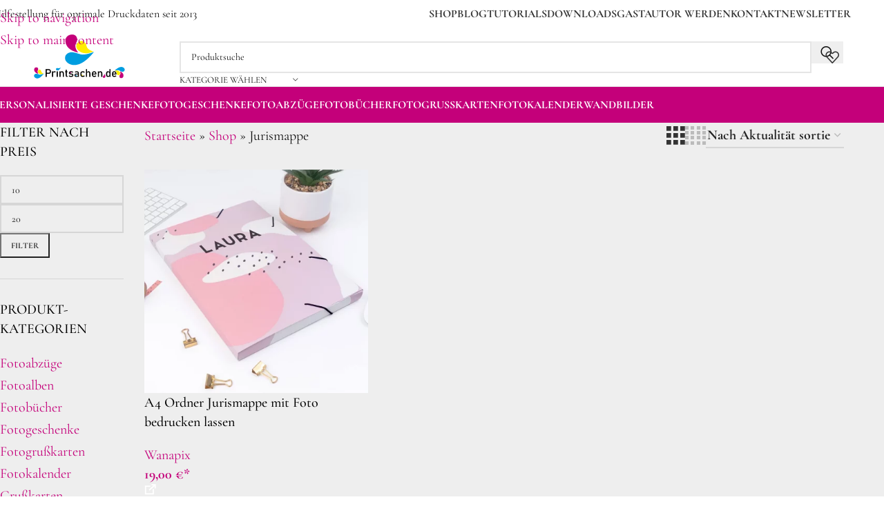

--- FILE ---
content_type: text/html; charset=UTF-8
request_url: https://printsachen.de/produkt-schlagwort/jurismappe/
body_size: 139469
content:
<!DOCTYPE html>
<html lang="de">
<head><meta charset="UTF-8"><script>if(navigator.userAgent.match(/MSIE|Internet Explorer/i)||navigator.userAgent.match(/Trident\/7\..*?rv:11/i)){var href=document.location.href;if(!href.match(/[?&]nowprocket/)){if(href.indexOf("?")==-1){if(href.indexOf("#")==-1){document.location.href=href+"?nowprocket=1"}else{document.location.href=href.replace("#","?nowprocket=1#")}}else{if(href.indexOf("#")==-1){document.location.href=href+"&nowprocket=1"}else{document.location.href=href.replace("#","&nowprocket=1#")}}}}</script><script>(()=>{class RocketLazyLoadScripts{constructor(){this.v="2.0.4",this.userEvents=["keydown","keyup","mousedown","mouseup","mousemove","mouseover","mouseout","touchmove","touchstart","touchend","touchcancel","wheel","click","dblclick","input"],this.attributeEvents=["onblur","onclick","oncontextmenu","ondblclick","onfocus","onmousedown","onmouseenter","onmouseleave","onmousemove","onmouseout","onmouseover","onmouseup","onmousewheel","onscroll","onsubmit"]}async t(){this.i(),this.o(),/iP(ad|hone)/.test(navigator.userAgent)&&this.h(),this.u(),this.l(this),this.m(),this.k(this),this.p(this),this._(),await Promise.all([this.R(),this.L()]),this.lastBreath=Date.now(),this.S(this),this.P(),this.D(),this.O(),this.M(),await this.C(this.delayedScripts.normal),await this.C(this.delayedScripts.defer),await this.C(this.delayedScripts.async),await this.T(),await this.F(),await this.j(),await this.A(),window.dispatchEvent(new Event("rocket-allScriptsLoaded")),this.everythingLoaded=!0,this.lastTouchEnd&&await new Promise(t=>setTimeout(t,500-Date.now()+this.lastTouchEnd)),this.I(),this.H(),this.U(),this.W()}i(){this.CSPIssue=sessionStorage.getItem("rocketCSPIssue"),document.addEventListener("securitypolicyviolation",t=>{this.CSPIssue||"script-src-elem"!==t.violatedDirective||"data"!==t.blockedURI||(this.CSPIssue=!0,sessionStorage.setItem("rocketCSPIssue",!0))},{isRocket:!0})}o(){window.addEventListener("pageshow",t=>{this.persisted=t.persisted,this.realWindowLoadedFired=!0},{isRocket:!0}),window.addEventListener("pagehide",()=>{this.onFirstUserAction=null},{isRocket:!0})}h(){let t;function e(e){t=e}window.addEventListener("touchstart",e,{isRocket:!0}),window.addEventListener("touchend",function i(o){o.changedTouches[0]&&t.changedTouches[0]&&Math.abs(o.changedTouches[0].pageX-t.changedTouches[0].pageX)<10&&Math.abs(o.changedTouches[0].pageY-t.changedTouches[0].pageY)<10&&o.timeStamp-t.timeStamp<200&&(window.removeEventListener("touchstart",e,{isRocket:!0}),window.removeEventListener("touchend",i,{isRocket:!0}),"INPUT"===o.target.tagName&&"text"===o.target.type||(o.target.dispatchEvent(new TouchEvent("touchend",{target:o.target,bubbles:!0})),o.target.dispatchEvent(new MouseEvent("mouseover",{target:o.target,bubbles:!0})),o.target.dispatchEvent(new PointerEvent("click",{target:o.target,bubbles:!0,cancelable:!0,detail:1,clientX:o.changedTouches[0].clientX,clientY:o.changedTouches[0].clientY})),event.preventDefault()))},{isRocket:!0})}q(t){this.userActionTriggered||("mousemove"!==t.type||this.firstMousemoveIgnored?"keyup"===t.type||"mouseover"===t.type||"mouseout"===t.type||(this.userActionTriggered=!0,this.onFirstUserAction&&this.onFirstUserAction()):this.firstMousemoveIgnored=!0),"click"===t.type&&t.preventDefault(),t.stopPropagation(),t.stopImmediatePropagation(),"touchstart"===this.lastEvent&&"touchend"===t.type&&(this.lastTouchEnd=Date.now()),"click"===t.type&&(this.lastTouchEnd=0),this.lastEvent=t.type,t.composedPath&&t.composedPath()[0].getRootNode()instanceof ShadowRoot&&(t.rocketTarget=t.composedPath()[0]),this.savedUserEvents.push(t)}u(){this.savedUserEvents=[],this.userEventHandler=this.q.bind(this),this.userEvents.forEach(t=>window.addEventListener(t,this.userEventHandler,{passive:!1,isRocket:!0})),document.addEventListener("visibilitychange",this.userEventHandler,{isRocket:!0})}U(){this.userEvents.forEach(t=>window.removeEventListener(t,this.userEventHandler,{passive:!1,isRocket:!0})),document.removeEventListener("visibilitychange",this.userEventHandler,{isRocket:!0}),this.savedUserEvents.forEach(t=>{(t.rocketTarget||t.target).dispatchEvent(new window[t.constructor.name](t.type,t))})}m(){const t="return false",e=Array.from(this.attributeEvents,t=>"data-rocket-"+t),i="["+this.attributeEvents.join("],[")+"]",o="[data-rocket-"+this.attributeEvents.join("],[data-rocket-")+"]",s=(e,i,o)=>{o&&o!==t&&(e.setAttribute("data-rocket-"+i,o),e["rocket"+i]=new Function("event",o),e.setAttribute(i,t))};new MutationObserver(t=>{for(const n of t)"attributes"===n.type&&(n.attributeName.startsWith("data-rocket-")||this.everythingLoaded?n.attributeName.startsWith("data-rocket-")&&this.everythingLoaded&&this.N(n.target,n.attributeName.substring(12)):s(n.target,n.attributeName,n.target.getAttribute(n.attributeName))),"childList"===n.type&&n.addedNodes.forEach(t=>{if(t.nodeType===Node.ELEMENT_NODE)if(this.everythingLoaded)for(const i of[t,...t.querySelectorAll(o)])for(const t of i.getAttributeNames())e.includes(t)&&this.N(i,t.substring(12));else for(const e of[t,...t.querySelectorAll(i)])for(const t of e.getAttributeNames())this.attributeEvents.includes(t)&&s(e,t,e.getAttribute(t))})}).observe(document,{subtree:!0,childList:!0,attributeFilter:[...this.attributeEvents,...e]})}I(){this.attributeEvents.forEach(t=>{document.querySelectorAll("[data-rocket-"+t+"]").forEach(e=>{this.N(e,t)})})}N(t,e){const i=t.getAttribute("data-rocket-"+e);i&&(t.setAttribute(e,i),t.removeAttribute("data-rocket-"+e))}k(t){Object.defineProperty(HTMLElement.prototype,"onclick",{get(){return this.rocketonclick||null},set(e){this.rocketonclick=e,this.setAttribute(t.everythingLoaded?"onclick":"data-rocket-onclick","this.rocketonclick(event)")}})}S(t){function e(e,i){let o=e[i];e[i]=null,Object.defineProperty(e,i,{get:()=>o,set(s){t.everythingLoaded?o=s:e["rocket"+i]=o=s}})}e(document,"onreadystatechange"),e(window,"onload"),e(window,"onpageshow");try{Object.defineProperty(document,"readyState",{get:()=>t.rocketReadyState,set(e){t.rocketReadyState=e},configurable:!0}),document.readyState="loading"}catch(t){console.log("WPRocket DJE readyState conflict, bypassing")}}l(t){this.originalAddEventListener=EventTarget.prototype.addEventListener,this.originalRemoveEventListener=EventTarget.prototype.removeEventListener,this.savedEventListeners=[],EventTarget.prototype.addEventListener=function(e,i,o){o&&o.isRocket||!t.B(e,this)&&!t.userEvents.includes(e)||t.B(e,this)&&!t.userActionTriggered||e.startsWith("rocket-")||t.everythingLoaded?t.originalAddEventListener.call(this,e,i,o):(t.savedEventListeners.push({target:this,remove:!1,type:e,func:i,options:o}),"mouseenter"!==e&&"mouseleave"!==e||t.originalAddEventListener.call(this,e,t.savedUserEvents.push,o))},EventTarget.prototype.removeEventListener=function(e,i,o){o&&o.isRocket||!t.B(e,this)&&!t.userEvents.includes(e)||t.B(e,this)&&!t.userActionTriggered||e.startsWith("rocket-")||t.everythingLoaded?t.originalRemoveEventListener.call(this,e,i,o):t.savedEventListeners.push({target:this,remove:!0,type:e,func:i,options:o})}}J(t,e){this.savedEventListeners=this.savedEventListeners.filter(i=>{let o=i.type,s=i.target||window;return e!==o||t!==s||(this.B(o,s)&&(i.type="rocket-"+o),this.$(i),!1)})}H(){EventTarget.prototype.addEventListener=this.originalAddEventListener,EventTarget.prototype.removeEventListener=this.originalRemoveEventListener,this.savedEventListeners.forEach(t=>this.$(t))}$(t){t.remove?this.originalRemoveEventListener.call(t.target,t.type,t.func,t.options):this.originalAddEventListener.call(t.target,t.type,t.func,t.options)}p(t){let e;function i(e){return t.everythingLoaded?e:e.split(" ").map(t=>"load"===t||t.startsWith("load.")?"rocket-jquery-load":t).join(" ")}function o(o){function s(e){const s=o.fn[e];o.fn[e]=o.fn.init.prototype[e]=function(){return this[0]===window&&t.userActionTriggered&&("string"==typeof arguments[0]||arguments[0]instanceof String?arguments[0]=i(arguments[0]):"object"==typeof arguments[0]&&Object.keys(arguments[0]).forEach(t=>{const e=arguments[0][t];delete arguments[0][t],arguments[0][i(t)]=e})),s.apply(this,arguments),this}}if(o&&o.fn&&!t.allJQueries.includes(o)){const e={DOMContentLoaded:[],"rocket-DOMContentLoaded":[]};for(const t in e)document.addEventListener(t,()=>{e[t].forEach(t=>t())},{isRocket:!0});o.fn.ready=o.fn.init.prototype.ready=function(i){function s(){parseInt(o.fn.jquery)>2?setTimeout(()=>i.bind(document)(o)):i.bind(document)(o)}return"function"==typeof i&&(t.realDomReadyFired?!t.userActionTriggered||t.fauxDomReadyFired?s():e["rocket-DOMContentLoaded"].push(s):e.DOMContentLoaded.push(s)),o([])},s("on"),s("one"),s("off"),t.allJQueries.push(o)}e=o}t.allJQueries=[],o(window.jQuery),Object.defineProperty(window,"jQuery",{get:()=>e,set(t){o(t)}})}P(){const t=new Map;document.write=document.writeln=function(e){const i=document.currentScript,o=document.createRange(),s=i.parentElement;let n=t.get(i);void 0===n&&(n=i.nextSibling,t.set(i,n));const c=document.createDocumentFragment();o.setStart(c,0),c.appendChild(o.createContextualFragment(e)),s.insertBefore(c,n)}}async R(){return new Promise(t=>{this.userActionTriggered?t():this.onFirstUserAction=t})}async L(){return new Promise(t=>{document.addEventListener("DOMContentLoaded",()=>{this.realDomReadyFired=!0,t()},{isRocket:!0})})}async j(){return this.realWindowLoadedFired?Promise.resolve():new Promise(t=>{window.addEventListener("load",t,{isRocket:!0})})}M(){this.pendingScripts=[];this.scriptsMutationObserver=new MutationObserver(t=>{for(const e of t)e.addedNodes.forEach(t=>{"SCRIPT"!==t.tagName||t.noModule||t.isWPRocket||this.pendingScripts.push({script:t,promise:new Promise(e=>{const i=()=>{const i=this.pendingScripts.findIndex(e=>e.script===t);i>=0&&this.pendingScripts.splice(i,1),e()};t.addEventListener("load",i,{isRocket:!0}),t.addEventListener("error",i,{isRocket:!0}),setTimeout(i,1e3)})})})}),this.scriptsMutationObserver.observe(document,{childList:!0,subtree:!0})}async F(){await this.X(),this.pendingScripts.length?(await this.pendingScripts[0].promise,await this.F()):this.scriptsMutationObserver.disconnect()}D(){this.delayedScripts={normal:[],async:[],defer:[]},document.querySelectorAll("script[type$=rocketlazyloadscript]").forEach(t=>{t.hasAttribute("data-rocket-src")?t.hasAttribute("async")&&!1!==t.async?this.delayedScripts.async.push(t):t.hasAttribute("defer")&&!1!==t.defer||"module"===t.getAttribute("data-rocket-type")?this.delayedScripts.defer.push(t):this.delayedScripts.normal.push(t):this.delayedScripts.normal.push(t)})}async _(){await this.L();let t=[];document.querySelectorAll("script[type$=rocketlazyloadscript][data-rocket-src]").forEach(e=>{let i=e.getAttribute("data-rocket-src");if(i&&!i.startsWith("data:")){i.startsWith("//")&&(i=location.protocol+i);try{const o=new URL(i).origin;o!==location.origin&&t.push({src:o,crossOrigin:e.crossOrigin||"module"===e.getAttribute("data-rocket-type")})}catch(t){}}}),t=[...new Map(t.map(t=>[JSON.stringify(t),t])).values()],this.Y(t,"preconnect")}async G(t){if(await this.K(),!0!==t.noModule||!("noModule"in HTMLScriptElement.prototype))return new Promise(e=>{let i;function o(){(i||t).setAttribute("data-rocket-status","executed"),e()}try{if(navigator.userAgent.includes("Firefox/")||""===navigator.vendor||this.CSPIssue)i=document.createElement("script"),[...t.attributes].forEach(t=>{let e=t.nodeName;"type"!==e&&("data-rocket-type"===e&&(e="type"),"data-rocket-src"===e&&(e="src"),i.setAttribute(e,t.nodeValue))}),t.text&&(i.text=t.text),t.nonce&&(i.nonce=t.nonce),i.hasAttribute("src")?(i.addEventListener("load",o,{isRocket:!0}),i.addEventListener("error",()=>{i.setAttribute("data-rocket-status","failed-network"),e()},{isRocket:!0}),setTimeout(()=>{i.isConnected||e()},1)):(i.text=t.text,o()),i.isWPRocket=!0,t.parentNode.replaceChild(i,t);else{const i=t.getAttribute("data-rocket-type"),s=t.getAttribute("data-rocket-src");i?(t.type=i,t.removeAttribute("data-rocket-type")):t.removeAttribute("type"),t.addEventListener("load",o,{isRocket:!0}),t.addEventListener("error",i=>{this.CSPIssue&&i.target.src.startsWith("data:")?(console.log("WPRocket: CSP fallback activated"),t.removeAttribute("src"),this.G(t).then(e)):(t.setAttribute("data-rocket-status","failed-network"),e())},{isRocket:!0}),s?(t.fetchPriority="high",t.removeAttribute("data-rocket-src"),t.src=s):t.src="data:text/javascript;base64,"+window.btoa(unescape(encodeURIComponent(t.text)))}}catch(i){t.setAttribute("data-rocket-status","failed-transform"),e()}});t.setAttribute("data-rocket-status","skipped")}async C(t){const e=t.shift();return e?(e.isConnected&&await this.G(e),this.C(t)):Promise.resolve()}O(){this.Y([...this.delayedScripts.normal,...this.delayedScripts.defer,...this.delayedScripts.async],"preload")}Y(t,e){this.trash=this.trash||[];let i=!0;var o=document.createDocumentFragment();t.forEach(t=>{const s=t.getAttribute&&t.getAttribute("data-rocket-src")||t.src;if(s&&!s.startsWith("data:")){const n=document.createElement("link");n.href=s,n.rel=e,"preconnect"!==e&&(n.as="script",n.fetchPriority=i?"high":"low"),t.getAttribute&&"module"===t.getAttribute("data-rocket-type")&&(n.crossOrigin=!0),t.crossOrigin&&(n.crossOrigin=t.crossOrigin),t.integrity&&(n.integrity=t.integrity),t.nonce&&(n.nonce=t.nonce),o.appendChild(n),this.trash.push(n),i=!1}}),document.head.appendChild(o)}W(){this.trash.forEach(t=>t.remove())}async T(){try{document.readyState="interactive"}catch(t){}this.fauxDomReadyFired=!0;try{await this.K(),this.J(document,"readystatechange"),document.dispatchEvent(new Event("rocket-readystatechange")),await this.K(),document.rocketonreadystatechange&&document.rocketonreadystatechange(),await this.K(),this.J(document,"DOMContentLoaded"),document.dispatchEvent(new Event("rocket-DOMContentLoaded")),await this.K(),this.J(window,"DOMContentLoaded"),window.dispatchEvent(new Event("rocket-DOMContentLoaded"))}catch(t){console.error(t)}}async A(){try{document.readyState="complete"}catch(t){}try{await this.K(),this.J(document,"readystatechange"),document.dispatchEvent(new Event("rocket-readystatechange")),await this.K(),document.rocketonreadystatechange&&document.rocketonreadystatechange(),await this.K(),this.J(window,"load"),window.dispatchEvent(new Event("rocket-load")),await this.K(),window.rocketonload&&window.rocketonload(),await this.K(),this.allJQueries.forEach(t=>t(window).trigger("rocket-jquery-load")),await this.K(),this.J(window,"pageshow");const t=new Event("rocket-pageshow");t.persisted=this.persisted,window.dispatchEvent(t),await this.K(),window.rocketonpageshow&&window.rocketonpageshow({persisted:this.persisted})}catch(t){console.error(t)}}async K(){Date.now()-this.lastBreath>45&&(await this.X(),this.lastBreath=Date.now())}async X(){return document.hidden?new Promise(t=>setTimeout(t)):new Promise(t=>requestAnimationFrame(t))}B(t,e){return e===document&&"readystatechange"===t||(e===document&&"DOMContentLoaded"===t||(e===window&&"DOMContentLoaded"===t||(e===window&&"load"===t||e===window&&"pageshow"===t)))}static run(){(new RocketLazyLoadScripts).t()}}RocketLazyLoadScripts.run()})();</script>
	
	<link rel="profile" href="https://gmpg.org/xfn/11">
	<link rel="pingback" href="https://printsachen.de/xmlrpc.php">

	<script data-cfasync="false" data-no-defer="1" data-no-minify="1" data-no-optimize="1">var ewww_webp_supported=!1;function check_webp_feature(A,e){var w;e=void 0!==e?e:function(){},ewww_webp_supported?e(ewww_webp_supported):((w=new Image).onload=function(){ewww_webp_supported=0<w.width&&0<w.height,e&&e(ewww_webp_supported)},w.onerror=function(){e&&e(!1)},w.src="data:image/webp;base64,"+{alpha:"UklGRkoAAABXRUJQVlA4WAoAAAAQAAAAAAAAAAAAQUxQSAwAAAARBxAR/Q9ERP8DAABWUDggGAAAABQBAJ0BKgEAAQAAAP4AAA3AAP7mtQAAAA=="}[A])}check_webp_feature("alpha");</script><script data-cfasync="false" data-no-defer="1" data-no-minify="1" data-no-optimize="1">var Arrive=function(c,w){"use strict";if(c.MutationObserver&&"undefined"!=typeof HTMLElement){var r,a=0,u=(r=HTMLElement.prototype.matches||HTMLElement.prototype.webkitMatchesSelector||HTMLElement.prototype.mozMatchesSelector||HTMLElement.prototype.msMatchesSelector,{matchesSelector:function(e,t){return e instanceof HTMLElement&&r.call(e,t)},addMethod:function(e,t,r){var a=e[t];e[t]=function(){return r.length==arguments.length?r.apply(this,arguments):"function"==typeof a?a.apply(this,arguments):void 0}},callCallbacks:function(e,t){t&&t.options.onceOnly&&1==t.firedElems.length&&(e=[e[0]]);for(var r,a=0;r=e[a];a++)r&&r.callback&&r.callback.call(r.elem,r.elem);t&&t.options.onceOnly&&1==t.firedElems.length&&t.me.unbindEventWithSelectorAndCallback.call(t.target,t.selector,t.callback)},checkChildNodesRecursively:function(e,t,r,a){for(var i,n=0;i=e[n];n++)r(i,t,a)&&a.push({callback:t.callback,elem:i}),0<i.childNodes.length&&u.checkChildNodesRecursively(i.childNodes,t,r,a)},mergeArrays:function(e,t){var r,a={};for(r in e)e.hasOwnProperty(r)&&(a[r]=e[r]);for(r in t)t.hasOwnProperty(r)&&(a[r]=t[r]);return a},toElementsArray:function(e){return e=void 0!==e&&("number"!=typeof e.length||e===c)?[e]:e}}),e=(l.prototype.addEvent=function(e,t,r,a){a={target:e,selector:t,options:r,callback:a,firedElems:[]};return this._beforeAdding&&this._beforeAdding(a),this._eventsBucket.push(a),a},l.prototype.removeEvent=function(e){for(var t,r=this._eventsBucket.length-1;t=this._eventsBucket[r];r--)e(t)&&(this._beforeRemoving&&this._beforeRemoving(t),(t=this._eventsBucket.splice(r,1))&&t.length&&(t[0].callback=null))},l.prototype.beforeAdding=function(e){this._beforeAdding=e},l.prototype.beforeRemoving=function(e){this._beforeRemoving=e},l),t=function(i,n){var o=new e,l=this,s={fireOnAttributesModification:!1};return o.beforeAdding(function(t){var e=t.target;e!==c.document&&e!==c||(e=document.getElementsByTagName("html")[0]);var r=new MutationObserver(function(e){n.call(this,e,t)}),a=i(t.options);r.observe(e,a),t.observer=r,t.me=l}),o.beforeRemoving(function(e){e.observer.disconnect()}),this.bindEvent=function(e,t,r){t=u.mergeArrays(s,t);for(var a=u.toElementsArray(this),i=0;i<a.length;i++)o.addEvent(a[i],e,t,r)},this.unbindEvent=function(){var r=u.toElementsArray(this);o.removeEvent(function(e){for(var t=0;t<r.length;t++)if(this===w||e.target===r[t])return!0;return!1})},this.unbindEventWithSelectorOrCallback=function(r){var a=u.toElementsArray(this),i=r,e="function"==typeof r?function(e){for(var t=0;t<a.length;t++)if((this===w||e.target===a[t])&&e.callback===i)return!0;return!1}:function(e){for(var t=0;t<a.length;t++)if((this===w||e.target===a[t])&&e.selector===r)return!0;return!1};o.removeEvent(e)},this.unbindEventWithSelectorAndCallback=function(r,a){var i=u.toElementsArray(this);o.removeEvent(function(e){for(var t=0;t<i.length;t++)if((this===w||e.target===i[t])&&e.selector===r&&e.callback===a)return!0;return!1})},this},i=new function(){var s={fireOnAttributesModification:!1,onceOnly:!1,existing:!1};function n(e,t,r){return!(!u.matchesSelector(e,t.selector)||(e._id===w&&(e._id=a++),-1!=t.firedElems.indexOf(e._id)))&&(t.firedElems.push(e._id),!0)}var c=(i=new t(function(e){var t={attributes:!1,childList:!0,subtree:!0};return e.fireOnAttributesModification&&(t.attributes=!0),t},function(e,i){e.forEach(function(e){var t=e.addedNodes,r=e.target,a=[];null!==t&&0<t.length?u.checkChildNodesRecursively(t,i,n,a):"attributes"===e.type&&n(r,i)&&a.push({callback:i.callback,elem:r}),u.callCallbacks(a,i)})})).bindEvent;return i.bindEvent=function(e,t,r){t=void 0===r?(r=t,s):u.mergeArrays(s,t);var a=u.toElementsArray(this);if(t.existing){for(var i=[],n=0;n<a.length;n++)for(var o=a[n].querySelectorAll(e),l=0;l<o.length;l++)i.push({callback:r,elem:o[l]});if(t.onceOnly&&i.length)return r.call(i[0].elem,i[0].elem);setTimeout(u.callCallbacks,1,i)}c.call(this,e,t,r)},i},o=new function(){var a={};function i(e,t){return u.matchesSelector(e,t.selector)}var n=(o=new t(function(){return{childList:!0,subtree:!0}},function(e,r){e.forEach(function(e){var t=e.removedNodes,e=[];null!==t&&0<t.length&&u.checkChildNodesRecursively(t,r,i,e),u.callCallbacks(e,r)})})).bindEvent;return o.bindEvent=function(e,t,r){t=void 0===r?(r=t,a):u.mergeArrays(a,t),n.call(this,e,t,r)},o};d(HTMLElement.prototype),d(NodeList.prototype),d(HTMLCollection.prototype),d(HTMLDocument.prototype),d(Window.prototype);var n={};return s(i,n,"unbindAllArrive"),s(o,n,"unbindAllLeave"),n}function l(){this._eventsBucket=[],this._beforeAdding=null,this._beforeRemoving=null}function s(e,t,r){u.addMethod(t,r,e.unbindEvent),u.addMethod(t,r,e.unbindEventWithSelectorOrCallback),u.addMethod(t,r,e.unbindEventWithSelectorAndCallback)}function d(e){e.arrive=i.bindEvent,s(i,e,"unbindArrive"),e.leave=o.bindEvent,s(o,e,"unbindLeave")}}(window,void 0),ewww_webp_supported=!1;function check_webp_feature(e,t){var r;ewww_webp_supported?t(ewww_webp_supported):((r=new Image).onload=function(){ewww_webp_supported=0<r.width&&0<r.height,t(ewww_webp_supported)},r.onerror=function(){t(!1)},r.src="data:image/webp;base64,"+{alpha:"UklGRkoAAABXRUJQVlA4WAoAAAAQAAAAAAAAAAAAQUxQSAwAAAARBxAR/Q9ERP8DAABWUDggGAAAABQBAJ0BKgEAAQAAAP4AAA3AAP7mtQAAAA==",animation:"UklGRlIAAABXRUJQVlA4WAoAAAASAAAAAAAAAAAAQU5JTQYAAAD/////AABBTk1GJgAAAAAAAAAAAAAAAAAAAGQAAABWUDhMDQAAAC8AAAAQBxAREYiI/gcA"}[e])}function ewwwLoadImages(e){if(e){for(var t=document.querySelectorAll(".batch-image img, .image-wrapper a, .ngg-pro-masonry-item a, .ngg-galleria-offscreen-seo-wrapper a"),r=0,a=t.length;r<a;r++)ewwwAttr(t[r],"data-src",t[r].getAttribute("data-webp")),ewwwAttr(t[r],"data-thumbnail",t[r].getAttribute("data-webp-thumbnail"));for(var i=document.querySelectorAll("div.woocommerce-product-gallery__image"),r=0,a=i.length;r<a;r++)ewwwAttr(i[r],"data-thumb",i[r].getAttribute("data-webp-thumb"))}for(var n=document.querySelectorAll("video"),r=0,a=n.length;r<a;r++)ewwwAttr(n[r],"poster",e?n[r].getAttribute("data-poster-webp"):n[r].getAttribute("data-poster-image"));for(var o,l=document.querySelectorAll("img.ewww_webp_lazy_load"),r=0,a=l.length;r<a;r++)e&&(ewwwAttr(l[r],"data-lazy-srcset",l[r].getAttribute("data-lazy-srcset-webp")),ewwwAttr(l[r],"data-srcset",l[r].getAttribute("data-srcset-webp")),ewwwAttr(l[r],"data-lazy-src",l[r].getAttribute("data-lazy-src-webp")),ewwwAttr(l[r],"data-src",l[r].getAttribute("data-src-webp")),ewwwAttr(l[r],"data-orig-file",l[r].getAttribute("data-webp-orig-file")),ewwwAttr(l[r],"data-medium-file",l[r].getAttribute("data-webp-medium-file")),ewwwAttr(l[r],"data-large-file",l[r].getAttribute("data-webp-large-file")),null!=(o=l[r].getAttribute("srcset"))&&!1!==o&&o.includes("R0lGOD")&&ewwwAttr(l[r],"src",l[r].getAttribute("data-lazy-src-webp"))),l[r].className=l[r].className.replace(/\bewww_webp_lazy_load\b/,"");for(var s=document.querySelectorAll(".ewww_webp"),r=0,a=s.length;r<a;r++)e?(ewwwAttr(s[r],"srcset",s[r].getAttribute("data-srcset-webp")),ewwwAttr(s[r],"src",s[r].getAttribute("data-src-webp")),ewwwAttr(s[r],"data-orig-file",s[r].getAttribute("data-webp-orig-file")),ewwwAttr(s[r],"data-medium-file",s[r].getAttribute("data-webp-medium-file")),ewwwAttr(s[r],"data-large-file",s[r].getAttribute("data-webp-large-file")),ewwwAttr(s[r],"data-large_image",s[r].getAttribute("data-webp-large_image")),ewwwAttr(s[r],"data-src",s[r].getAttribute("data-webp-src"))):(ewwwAttr(s[r],"srcset",s[r].getAttribute("data-srcset-img")),ewwwAttr(s[r],"src",s[r].getAttribute("data-src-img"))),s[r].className=s[r].className.replace(/\bewww_webp\b/,"ewww_webp_loaded");window.jQuery&&jQuery.fn.isotope&&jQuery.fn.imagesLoaded&&(jQuery(".fusion-posts-container-infinite").imagesLoaded(function(){jQuery(".fusion-posts-container-infinite").hasClass("isotope")&&jQuery(".fusion-posts-container-infinite").isotope()}),jQuery(".fusion-portfolio:not(.fusion-recent-works) .fusion-portfolio-wrapper").imagesLoaded(function(){jQuery(".fusion-portfolio:not(.fusion-recent-works) .fusion-portfolio-wrapper").isotope()}))}function ewwwWebPInit(e){ewwwLoadImages(e),ewwwNggLoadGalleries(e),document.arrive(".ewww_webp",function(){ewwwLoadImages(e)}),document.arrive(".ewww_webp_lazy_load",function(){ewwwLoadImages(e)}),document.arrive("videos",function(){ewwwLoadImages(e)}),"loading"==document.readyState?document.addEventListener("DOMContentLoaded",ewwwJSONParserInit):("undefined"!=typeof galleries&&ewwwNggParseGalleries(e),ewwwWooParseVariations(e))}function ewwwAttr(e,t,r){null!=r&&!1!==r&&e.setAttribute(t,r)}function ewwwJSONParserInit(){"undefined"!=typeof galleries&&check_webp_feature("alpha",ewwwNggParseGalleries),check_webp_feature("alpha",ewwwWooParseVariations)}function ewwwWooParseVariations(e){if(e)for(var t=document.querySelectorAll("form.variations_form"),r=0,a=t.length;r<a;r++){var i=t[r].getAttribute("data-product_variations"),n=!1;try{for(var o in i=JSON.parse(i))void 0!==i[o]&&void 0!==i[o].image&&(void 0!==i[o].image.src_webp&&(i[o].image.src=i[o].image.src_webp,n=!0),void 0!==i[o].image.srcset_webp&&(i[o].image.srcset=i[o].image.srcset_webp,n=!0),void 0!==i[o].image.full_src_webp&&(i[o].image.full_src=i[o].image.full_src_webp,n=!0),void 0!==i[o].image.gallery_thumbnail_src_webp&&(i[o].image.gallery_thumbnail_src=i[o].image.gallery_thumbnail_src_webp,n=!0),void 0!==i[o].image.thumb_src_webp&&(i[o].image.thumb_src=i[o].image.thumb_src_webp,n=!0));n&&ewwwAttr(t[r],"data-product_variations",JSON.stringify(i))}catch(e){}}}function ewwwNggParseGalleries(e){if(e)for(var t in galleries){var r=galleries[t];galleries[t].images_list=ewwwNggParseImageList(r.images_list)}}function ewwwNggLoadGalleries(e){e&&document.addEventListener("ngg.galleria.themeadded",function(e,t){window.ngg_galleria._create_backup=window.ngg_galleria.create,window.ngg_galleria.create=function(e,t){var r=$(e).data("id");return galleries["gallery_"+r].images_list=ewwwNggParseImageList(galleries["gallery_"+r].images_list),window.ngg_galleria._create_backup(e,t)}})}function ewwwNggParseImageList(e){for(var t in e){var r=e[t];if(void 0!==r["image-webp"]&&(e[t].image=r["image-webp"],delete e[t]["image-webp"]),void 0!==r["thumb-webp"]&&(e[t].thumb=r["thumb-webp"],delete e[t]["thumb-webp"]),void 0!==r.full_image_webp&&(e[t].full_image=r.full_image_webp,delete e[t].full_image_webp),void 0!==r.srcsets)for(var a in r.srcsets)nggSrcset=r.srcsets[a],void 0!==r.srcsets[a+"-webp"]&&(e[t].srcsets[a]=r.srcsets[a+"-webp"],delete e[t].srcsets[a+"-webp"]);if(void 0!==r.full_srcsets)for(var i in r.full_srcsets)nggFSrcset=r.full_srcsets[i],void 0!==r.full_srcsets[i+"-webp"]&&(e[t].full_srcsets[i]=r.full_srcsets[i+"-webp"],delete e[t].full_srcsets[i+"-webp"])}return e}check_webp_feature("alpha",ewwwWebPInit);</script><meta name='robots' content='index, follow, max-image-preview:large, max-snippet:-1, max-video-preview:-1' />

	<!-- This site is optimized with the Yoast SEO plugin v26.8 - https://yoast.com/product/yoast-seo-wordpress/ -->
	<title>Jurismappe Archive - Printsachen.de</title>
<style id="wpr-usedcss">[consent-id]:not(.rcb-content-blocker):not([consent-transaction-complete]):not([consent-visual-use-parent^="children:"]):not([consent-confirm]){opacity:0!important}.rcb-content-blocker+.rcb-content-blocker-children-fallback~*{display:none!important}img:is([sizes=auto i],[sizes^="auto," i]){contain-intrinsic-size:3000px 1500px}:root{--wp-block-synced-color:#7a00df;--wp-block-synced-color--rgb:122,0,223;--wp-bound-block-color:var(--wp-block-synced-color);--wp-editor-canvas-background:#ddd;--wp-admin-theme-color:#007cba;--wp-admin-theme-color--rgb:0,124,186;--wp-admin-theme-color-darker-10:#006ba1;--wp-admin-theme-color-darker-10--rgb:0,107,160.5;--wp-admin-theme-color-darker-20:#005a87;--wp-admin-theme-color-darker-20--rgb:0,90,135;--wp-admin-border-width-focus:2px}@media (min-resolution:192dpi){:root{--wp-admin-border-width-focus:1.5px}}:root{--wp--preset--font-size--normal:16px;--wp--preset--font-size--huge:42px}.screen-reader-text{border:0;clip-path:inset(50%);height:1px;margin:-1px;overflow:hidden;padding:0;position:absolute;width:1px;word-wrap:normal!important}.screen-reader-text:focus{background-color:#ddd;clip-path:none;color:#444;display:block;font-size:1em;height:auto;left:5px;line-height:normal;padding:15px 23px 14px;text-decoration:none;top:5px;width:auto;z-index:100000}html :where(.has-border-color){border-style:solid}html :where([style*=border-top-color]){border-top-style:solid}html :where([style*=border-right-color]){border-right-style:solid}html :where([style*=border-bottom-color]){border-bottom-style:solid}html :where([style*=border-left-color]){border-left-style:solid}html :where([style*=border-width]){border-style:solid}html :where([style*=border-top-width]){border-top-style:solid}html :where([style*=border-right-width]){border-right-style:solid}html :where([style*=border-bottom-width]){border-bottom-style:solid}html :where([style*=border-left-width]){border-left-style:solid}html :where(img[class*=wp-image-]){height:auto;max-width:100%}:where(figure){margin:0 0 1em}html :where(.is-position-sticky){--wp-admin--admin-bar--position-offset:var(--wp-admin--admin-bar--height,0px)}@media screen and (max-width:600px){html :where(.is-position-sticky){--wp-admin--admin-bar--position-offset:0px}}.screen-reader-text{clip:rect(1px,1px,1px,1px);word-wrap:normal!important;border:0;clip-path:inset(50%);height:1px;margin:-1px;overflow:hidden;overflow-wrap:normal!important;padding:0;position:absolute!important;width:1px}.screen-reader-text:focus{clip:auto!important;background-color:#fff;border-radius:3px;box-shadow:0 0 2px 2px rgba(0,0,0,.6);clip-path:none;color:#2b2d2f;display:block;font-size:.875rem;font-weight:700;height:auto;left:5px;line-height:normal;padding:15px 23px 14px;text-decoration:none;top:5px;width:auto;z-index:100000}.wc-block-components-notice-banner{align-content:flex-start;align-items:stretch;background-color:#fff;border:1px solid #2f2f2f;border-radius:4px;box-sizing:border-box;color:#2f2f2f;display:flex;font-size:.875em;font-weight:400;gap:12px;line-height:1.5;margin:16px 0;padding:16px!important}.wc-block-components-notice-banner>svg{fill:#fff;background-color:#2f2f2f;border-radius:50%;flex-grow:0;flex-shrink:0;height:100%;padding:2px}.wc-block-components-notice-banner:focus{outline-width:0}.wc-block-components-notice-banner:focus-visible{outline-style:solid;outline-width:2px}:root{--wp--preset--aspect-ratio--square:1;--wp--preset--aspect-ratio--4-3:4/3;--wp--preset--aspect-ratio--3-4:3/4;--wp--preset--aspect-ratio--3-2:3/2;--wp--preset--aspect-ratio--2-3:2/3;--wp--preset--aspect-ratio--16-9:16/9;--wp--preset--aspect-ratio--9-16:9/16;--wp--preset--color--black:#000000;--wp--preset--color--cyan-bluish-gray:#abb8c3;--wp--preset--color--white:#ffffff;--wp--preset--color--pale-pink:#f78da7;--wp--preset--color--vivid-red:#cf2e2e;--wp--preset--color--luminous-vivid-orange:#ff6900;--wp--preset--color--luminous-vivid-amber:#fcb900;--wp--preset--color--light-green-cyan:#7bdcb5;--wp--preset--color--vivid-green-cyan:#00d084;--wp--preset--color--pale-cyan-blue:#8ed1fc;--wp--preset--color--vivid-cyan-blue:#0693e3;--wp--preset--color--vivid-purple:#9b51e0;--wp--preset--gradient--vivid-cyan-blue-to-vivid-purple:linear-gradient(135deg,rgb(6, 147, 227) 0%,rgb(155, 81, 224) 100%);--wp--preset--gradient--light-green-cyan-to-vivid-green-cyan:linear-gradient(135deg,rgb(122, 220, 180) 0%,rgb(0, 208, 130) 100%);--wp--preset--gradient--luminous-vivid-amber-to-luminous-vivid-orange:linear-gradient(135deg,rgb(252, 185, 0) 0%,rgb(255, 105, 0) 100%);--wp--preset--gradient--luminous-vivid-orange-to-vivid-red:linear-gradient(135deg,rgb(255, 105, 0) 0%,rgb(207, 46, 46) 100%);--wp--preset--gradient--very-light-gray-to-cyan-bluish-gray:linear-gradient(135deg,rgb(238, 238, 238) 0%,rgb(169, 184, 195) 100%);--wp--preset--gradient--cool-to-warm-spectrum:linear-gradient(135deg,rgb(74, 234, 220) 0%,rgb(151, 120, 209) 20%,rgb(207, 42, 186) 40%,rgb(238, 44, 130) 60%,rgb(251, 105, 98) 80%,rgb(254, 248, 76) 100%);--wp--preset--gradient--blush-light-purple:linear-gradient(135deg,rgb(255, 206, 236) 0%,rgb(152, 150, 240) 100%);--wp--preset--gradient--blush-bordeaux:linear-gradient(135deg,rgb(254, 205, 165) 0%,rgb(254, 45, 45) 50%,rgb(107, 0, 62) 100%);--wp--preset--gradient--luminous-dusk:linear-gradient(135deg,rgb(255, 203, 112) 0%,rgb(199, 81, 192) 50%,rgb(65, 88, 208) 100%);--wp--preset--gradient--pale-ocean:linear-gradient(135deg,rgb(255, 245, 203) 0%,rgb(182, 227, 212) 50%,rgb(51, 167, 181) 100%);--wp--preset--gradient--electric-grass:linear-gradient(135deg,rgb(202, 248, 128) 0%,rgb(113, 206, 126) 100%);--wp--preset--gradient--midnight:linear-gradient(135deg,rgb(2, 3, 129) 0%,rgb(40, 116, 252) 100%);--wp--preset--font-size--small:13px;--wp--preset--font-size--medium:20px;--wp--preset--font-size--large:36px;--wp--preset--font-size--x-large:42px;--wp--preset--spacing--20:0.44rem;--wp--preset--spacing--30:0.67rem;--wp--preset--spacing--40:1rem;--wp--preset--spacing--50:1.5rem;--wp--preset--spacing--60:2.25rem;--wp--preset--spacing--70:3.38rem;--wp--preset--spacing--80:5.06rem;--wp--preset--shadow--natural:6px 6px 9px rgba(0, 0, 0, .2);--wp--preset--shadow--deep:12px 12px 50px rgba(0, 0, 0, .4);--wp--preset--shadow--sharp:6px 6px 0px rgba(0, 0, 0, .2);--wp--preset--shadow--outlined:6px 6px 0px -3px rgb(255, 255, 255),6px 6px rgb(0, 0, 0);--wp--preset--shadow--crisp:6px 6px 0px rgb(0, 0, 0)}:where(body){margin:0}:where(.is-layout-flex){gap:.5em}:where(.is-layout-grid){gap:.5em}body{padding-top:0;padding-right:0;padding-bottom:0;padding-left:0}a:where(:not(.wp-element-button)){text-decoration:none}:root :where(.wp-element-button,.wp-block-button__link){background-color:#32373c;border-width:0;color:#fff;font-family:inherit;font-size:inherit;font-style:inherit;font-weight:inherit;letter-spacing:inherit;line-height:inherit;padding-top:calc(.667em + 2px);padding-right:calc(1.333em + 2px);padding-bottom:calc(.667em + 2px);padding-left:calc(1.333em + 2px);text-decoration:none;text-transform:inherit}[class*=" wpdm-"]:before,[class^=wpdm-]:before{font-family:wpdm-icons;font-style:normal;font-weight:400;speak:never;display:inline-block;text-decoration:inherit;width:1em;margin-right:.2em;text-align:center;font-variant:normal;text-transform:none;line-height:1em;margin-left:.2em;-webkit-font-smoothing:antialiased;-moz-osx-font-smoothing:grayscale}.wpdm-sun:before{content:'\e803'}@keyframes btn-spin{to{transform:rotate(360deg)}}@keyframes spin{0%{transform:rotate(0)}to{transform:rotate(359deg)}}:root{--font-size-lg:16px;--font-size-sm:12px;--border-radius-regular:3px;--border-radius-sm:2px;--padding-regular:6px 15px}.w3eden *,.w3eden ::after,.w3eden ::before{box-sizing:border-box}.w3eden html{font-family:sans-serif;line-height:1.15;-webkit-text-size-adjust:100%;-webkit-tap-highlight-color:transparent}.w3eden body{margin:0;font-family:-apple-system,BlinkMacSystemFont,"Segoe UI",Roboto,"Helvetica Neue",Arial,"Noto Sans",sans-serif,"Apple Color Emoji","Segoe UI Emoji","Segoe UI Symbol","Noto Color Emoji";font-size:10pt;font-weight:400;line-height:1.5;color:#212529;background-color:#fff}.w3eden [tabindex="-1"]:focus{outline:0!important}.w3eden hr{box-sizing:content-box;height:0;overflow:visible;margin-top:1rem;border:0;border-top:1px solid rgba(0,0,0,.1)}.w3eden h1,.w3eden h2,.w3eden h3,.w3eden h4,.w3eden h5,.w3eden h6,.w3eden p{margin-top:0}.w3eden hr,.w3eden p{margin-bottom:1rem}.w3eden strong{font-weight:bolder}.w3eden a:not([href]):not([tabindex]),.w3eden a:not([href]):not([tabindex]):focus,.w3eden a:not([href]):not([tabindex]):hover{color:inherit;text-decoration:none}.w3eden a:not([href]):not([tabindex]):focus{outline:0}.w3eden table{border-collapse:collapse}.w3eden caption{padding-top:.75rem;padding-bottom:.75rem;color:var(--clr-sec);text-align:left;caption-side:bottom}.w3eden label{display:inline-block;margin-bottom:.5rem}.w3eden button:focus{outline:dotted 1px;outline:-webkit-focus-ring-color auto 5px}.w3eden button,.w3eden input,.w3eden optgroup,.w3eden select,.w3eden textarea{margin:0;font-family:inherit;font-size:inherit;line-height:inherit}.w3eden button,.w3eden input{overflow:visible}.w3eden button,.w3eden select{text-transform:none}.w3eden select{word-wrap:normal}.w3eden [type=button],.w3eden [type=reset],.w3eden [type=submit],.w3eden button{appearance:button;-webkit-appearance:button}.w3eden [type=button]:not(:disabled),.w3eden [type=reset]:not(:disabled),.w3eden [type=submit]:not(:disabled),.w3eden button:not(:disabled),.w3eden i.fa[rel=del],.w3eden label{cursor:pointer}.w3eden [type=button]::-moz-focus-inner,.w3eden [type=reset]::-moz-focus-inner,.w3eden [type=submit]::-moz-focus-inner,.w3eden button::-moz-focus-inner{padding:0;border-style:none}.w3eden input[type=checkbox],.w3eden input[type=radio]{box-sizing:border-box;padding:0}.w3eden input[type=date],.w3eden input[type=time]{appearance:listbox;-webkit-appearance:listbox}.w3eden textarea{overflow:auto;resize:vertical}.w3eden [type=number]::-webkit-inner-spin-button,.w3eden [type=number]::-webkit-outer-spin-button{height:auto}.w3eden [type=search]{outline-offset:-2px;appearance:none;-webkit-appearance:none}.w3eden [type=search]::-webkit-search-decoration{-webkit-appearance:none}.w3eden ::-webkit-file-upload-button{font:inherit;-webkit-appearance:button}.w3eden summary{display:list-item}.w3eden h1,.w3eden h2,.w3eden h3,.w3eden h4,.w3eden h5,.w3eden h6{margin-bottom:.5rem;font-weight:500;line-height:1.2}.w3eden h1{font-size:2.5rem}.w3eden h2{font-size:2rem}.w3eden h3{font-size:1.75rem}.w3eden h4{font-size:1.5rem}.w3eden h5{font-size:var(--font-size-lg)}.w3eden h6{font-size:1rem}.w3eden small{font-size:80%;font-weight:400}.w3eden mark{padding:.2em;background-color:#fcf8e3}.w3eden code{font-size:87.5%;color:#e83e8c;word-break:break-word}.w3eden a>code{color:inherit}.w3eden kbd{padding:.2rem .4rem;font-size:87.5%;color:#fff;background-color:#212529;border-radius:var(--border-radius-sm)}.w3eden kbd kbd{padding:0;font-size:100%;font-weight:700}.w3eden .container{width:100%;padding-right:15px;padding-left:15px;margin-right:auto;margin-left:auto}@media (min-width:576px){.w3eden .container{max-width:540px}}@media (min-width:768px){.w3eden .container{max-width:720px}}@media (min-width:992px){.w3eden .container{max-width:960px}}@media (min-width:1200px){.w3eden .container{max-width:1140px}}.w3eden .row{display:-ms-flexbox;display:flex;-ms-flex-wrap:wrap;flex-wrap:wrap;margin-right:-15px;margin-left:-15px}.w3eden [class*=col-]{position:relative;width:100%;padding-right:15px;padding-left:15px}.w3eden .table{width:100%;margin-bottom:1rem;border:0;color:var(--dm-text,#1e293b);font-size:14px;border-collapse:separate;border-spacing:0}.w3eden .table td,.w3eden .table th{padding:12px 16px;vertical-align:middle;border:0;border-bottom:1px solid var(--dm-border,#e2e8f0)}.w3eden .table thead th{vertical-align:bottom;border:0;border-bottom:1px solid var(--dm-border,#e2e8f0);background:var(--dm-bg-secondary,#f8fafc);color:var(--dm-text-secondary,#475569);font-weight:600;font-size:12px;text-transform:uppercase;letter-spacing:.5px}.w3eden .table tbody tr{transition:background-color 150ms ease}.w3eden .table tbody tr:hover{background-color:var(--dm-bg-secondary,#f8fafc)}.w3eden .table tbody tr:last-child td{border-bottom:0}.w3eden .table tbody+tbody{border-top:2px solid var(--dm-border,#e2e8f0)}.w3eden .btn{--btn-height:36px;--btn-px:14px;--btn-font-size:13px;--btn-radius:6px;--btn-bg:transparent;--btn-color:#18181b;--btn-border:transparent;--btn-shadow:none;--btn-hover-bg:transparent;--btn-hover-border:transparent;--btn-hover-shadow:none;display:inline-flex;align-items:center;justify-content:center;gap:6px;height:var(--btn-height);padding:0 var(--btn-px);font-family:var(--wpdm-font);font-size:var(--btn-font-size);font-weight:500;line-height:1;letter-spacing:-.01em;color:var(--btn-color);text-align:center;text-decoration:none!important;white-space:nowrap;vertical-align:middle;cursor:pointer;user-select:none;background:var(--btn-bg);border:0;border-radius:var(--btn-radius);box-shadow:var(--btn-shadow);transition:background .15s ease,border-color .15s ease,color .15s ease,box-shadow .15s ease,opacity .15s ease;-webkit-font-smoothing:antialiased;-moz-osx-font-smoothing:grayscale}.w3eden .btn:hover{background:var(--btn-hover-bg);border-color:var(--btn-hover-border);box-shadow:var(--btn-hover-shadow)}.w3eden .btn:focus-visible{outline:0;box-shadow:0 0 0 2px #fff,0 0 0 4px var(--color-primary)}.w3eden .btn:active{opacity:.8}.w3eden .btn.disabled,.w3eden .btn:disabled{opacity:.4;cursor:not-allowed;pointer-events:none}.w3eden .btn svg{width:15px;height:15px;flex-shrink:0}.w3eden .btn i{font-size:13px;line-height:1}.w3eden .btn-primary{--btn-bg:linear-gradient(180deg, rgba(0,0,0,0.08) 0%, rgba(255,255,255,0.08) 100%),var(--color-primary);--btn-hover-bg:linear-gradient(180deg, rgba(0,0,0,0.12) 0%, rgba(255,255,255,0.05) 100%),var(--color-primary)}.w3eden .btn-primary,.w3eden .btn-secondary,.w3eden .btn-success{--btn-color:#fff;--btn-shadow:0 2px 4px rgba(0, 0, 0, .12);--btn-hover-shadow:0 4px 8px rgba(0, 0, 0, .18)}.w3eden .btn-secondary{--btn-bg:linear-gradient(180deg, rgba(0,0,0,0.08) 0%, rgba(255,255,255,0.08) 100%),var(--clr-sec);--btn-hover-bg:linear-gradient(180deg, rgba(0,0,0,0.12) 0%, rgba(255,255,255,0.05) 100%),var(--clr-sec)}.w3eden .btn-success{--btn-bg:linear-gradient(180deg, rgba(0,0,0,0.08) 0%, rgba(255,255,255,0.08) 100%),var(--color-success);--btn-hover-bg:linear-gradient(180deg, rgba(0,0,0,0.12) 0%, rgba(255,255,255,0.05) 100%),var(--color-success)}.w3eden .btn-danger{--btn-bg:linear-gradient(180deg, rgba(0,0,0,0.08) 0%, rgba(255,255,255,0.08) 100%),var(--color-danger);--btn-color:#fff;--btn-hover-bg:linear-gradient(180deg, rgba(0,0,0,0.12) 0%, rgba(255,255,255,0.05) 100%),var(--color-danger)}.w3eden .btn-danger,.w3eden .btn-info,.w3eden .btn-warning{--btn-shadow:0 2px 4px rgba(0, 0, 0, .12);--btn-hover-shadow:0 4px 8px rgba(0, 0, 0, .18)}.w3eden .btn-warning{--btn-bg:linear-gradient(180deg, rgba(0,0,0,0.05) 0%, rgba(255,255,255,0.1) 100%),var(--color-warning);--btn-color:#1a1a1a;--btn-hover-bg:linear-gradient(180deg, rgba(0,0,0,0.08) 0%, rgba(255,255,255,0.06) 100%),var(--color-warning)}.w3eden .btn-info{--btn-bg:linear-gradient(180deg, rgba(0,0,0,0.08) 0%, rgba(255,255,255,0.08) 100%),var(--color-info);--btn-color:#fff;--btn-hover-bg:linear-gradient(180deg, rgba(0,0,0,0.12) 0%, rgba(255,255,255,0.05) 100%),var(--color-info)}.w3eden .btn-light{--btn-bg:linear-gradient(180deg, #f1f5f9 0%, #ffffff 100%);--btn-color:var(--clr-sec);--btn-shadow:0 1px 3px rgba(0, 0, 0, .1);--btn-hover-bg:linear-gradient(180deg, #e2e8f0 0%, #f8fafc 100%);--btn-hover-shadow:0 2px 6px rgba(0, 0, 0, .12)}.w3eden .btn-dark{--btn-bg:linear-gradient(180deg, rgba(0, 0, 0, .15) 0%, rgba(255, 255, 255, .05) 100%),#1e293b;--btn-color:#f8fafc;--btn-shadow:0 2px 4px rgba(0, 0, 0, .2);--btn-hover-bg:linear-gradient(180deg, rgba(0, 0, 0, .2) 0%, rgba(255, 255, 255, .03) 100%),#1e293b;--btn-hover-shadow:0 4px 8px rgba(0, 0, 0, .25)}.w3eden .btn-outline-primary{--btn-bg:transparent;--btn-color:var(--color-primary);--btn-border:var(--color-primary);--btn-hover-bg:var(--color-primary);--btn-hover-border:var(--color-primary)}.w3eden .btn-outline-primary:hover,.w3eden .btn-outline-success:hover{--btn-color:#fff}.w3eden .btn-outline-secondary{--btn-bg:transparent;--btn-color:var(--clr-sec);--btn-border:#d1d5db;--btn-hover-bg:#f3f4f6;--btn-hover-border:var(--clr-sec)}.w3eden .btn-outline-success{--btn-bg:transparent;--btn-color:var(--color-success);--btn-border:var(--color-success);--btn-hover-bg:var(--color-success);--btn-hover-border:var(--color-success)}.w3eden .btn-outline-danger{--btn-bg:transparent;--btn-color:var(--color-danger);--btn-border:rgba(var(--color-danger-rgb), 0.4);--btn-hover-bg:rgba(var(--color-danger-rgb), 0.08);--btn-hover-border:var(--color-danger)}.w3eden .btn-outline-warning{--btn-bg:transparent;--btn-color:#b45309;--btn-border:rgba(var(--color-warning-rgb), 0.5);--btn-hover-bg:rgba(var(--color-warning-rgb), 0.1);--btn-hover-border:var(--color-warning)}.w3eden .btn-outline-info{--btn-bg:transparent;--btn-color:var(--color-info);--btn-border:rgba(var(--color-info-rgb), 0.4);--btn-hover-bg:rgba(var(--color-info-rgb), 0.08);--btn-hover-border:var(--color-info)}.w3eden .btn-ghost-primary,.w3eden .btn-ghost-secondary{--btn-bg:transparent;--btn-border:transparent;--btn-hover-border:transparent}.w3eden .btn-ghost-primary{--btn-color:var(--color-primary);--btn-hover-bg:rgba(var(--color-primary-rgb), 0.1)}.w3eden .btn-ghost-secondary{--btn-color:var(--clr-sec);--btn-hover-bg:rgba(var(--clr-sec-rgb), 0.1)}.w3eden .btn-ghost-success{--btn-color:var(--color-success);--btn-hover-bg:rgba(var(--color-success-rgb), 0.1)}.w3eden .btn-ghost-danger,.w3eden .btn-ghost-success,.w3eden .btn-link{--btn-bg:transparent;--btn-border:transparent;--btn-hover-border:transparent}.w3eden .btn-ghost-danger{--btn-color:var(--color-danger);--btn-hover-bg:rgba(var(--color-danger-rgb), 0.1)}.w3eden .btn-link{--btn-height:auto!important;--btn-px:0;--btn-color:var(--color-primary);--btn-hover-bg:transparent;text-decoration:none}.w3eden .btn-link:hover{text-decoration:underline}.w3eden .btn-xs{--btn-height:26px!important;--btn-px:8px;--btn-font-size:11px;--btn-radius:4px;gap:4px}.w3eden .btn-xs svg{width:12px;height:12px}.w3eden .btn-sm{--btn-height:30px!important;--btn-px:10px;--btn-font-size:12px;--btn-radius:5px;gap:5px}.w3eden .btn-sm svg{width:13px;height:13px}.w3eden .btn-lg{--btn-height:44px!important;--btn-px:20px;--btn-font-size:15px;--btn-radius:8px;gap:8px}.w3eden .btn-lg svg{width:18px;height:18px}.w3eden .btn-xl{--btn-height:52px;--btn-px:28px;--btn-font-size:16px;--btn-radius:10px;gap:10px}.w3eden .btn-xl svg{width:20px;height:20px}.w3eden .btn-icon{--btn-px:0;width:var(--btn-height);justify-content:center}.w3eden .btn-block{display:flex;width:100%}.w3eden .btn-block+.btn-block{margin-top:8px}.w3eden .btn-group{display:inline-flex;isolation:isolate}.w3eden .btn-group>.btn{--btn-radius:0;position:relative}.w3eden .btn-group>.btn:first-child{border-top-left-radius:6px;border-bottom-left-radius:6px}.w3eden .btn-group>.btn:last-child{border-top-right-radius:6px;border-bottom-right-radius:6px}.w3eden .btn-group>.btn:not(:first-child){margin-left:-1px}.w3eden .btn-group>.btn:focus,.w3eden .btn-group>.btn:hover{z-index:1}.w3eden .btn-download,.w3eden .wpdm-download-link.btn{--btn-height:44px;--btn-px:24px;--btn-font-size:14px;--btn-bg:linear-gradient(180deg, rgba(0,0,0,0.08) 0%, rgba(255,255,255,0.08) 100%),var(--color-primary);--btn-color:#fff;--btn-shadow:0 2px 6px rgba(0, 0, 0, .15);--btn-hover-bg:linear-gradient(180deg, rgba(0,0,0,0.12) 0%, rgba(255,255,255,0.05) 100%),var(--color-primary);--btn-hover-shadow:0 4px 12px rgba(0, 0, 0, .2);font-weight:600;letter-spacing:-.02em}.w3eden .btn-loading{position:relative;color:transparent!important;pointer-events:none}.w3eden .btn-loading::after{content:"";position:absolute;width:14px;height:14px;top:50%;left:50%;margin:-7px 0 0 -7px;border:2px solid currentColor;border-right-color:transparent;border-radius:50%;animation:.6s linear infinite btn-spin;opacity:.8;border-color:rgba(255,255,255,.3);border-top-color:#fff}.w3eden .btn-light.btn-loading::after,.w3eden .btn-outline-secondary.btn-loading::after{border-color:rgba(0,0,0,.15);border-top-color:#52525b}.w3eden .fade{transition:opacity .15s linear}.w3eden .fade:not(.show){opacity:0}.w3eden .input-group{position:relative;display:-ms-flexbox;display:flex;-ms-flex-wrap:wrap;flex-wrap:wrap;-ms-flex-align:stretch;align-items:stretch;width:100%}.w3eden .input-group-append .btn{border-top-left-radius:0;border-bottom-left-radius:0;height:100%!important}.w3eden .nav{display:-ms-flexbox;display:flex;-ms-flex-wrap:wrap;flex-wrap:wrap;padding-left:0;margin-bottom:0;list-style:none}.w3eden .nav>li>a{display:block;padding:.5rem 1rem;text-decoration:none}.w3eden .card{position:relative;display:-ms-flexbox;display:flex;-ms-flex-direction:column;flex-direction:column;min-width:0;word-wrap:break-word;background-color:#fff;background-clip:border-box;border:1px solid #e5e5e5;border-radius:var(--border-radius-regular)}.w3eden .card-body{-ms-flex:1 1 auto;flex:1 1 auto;padding:1.25rem}.w3eden .card-header{padding:.75rem 1.25rem;margin-bottom:0;background-color:rgba(0,0,0,.03);border-bottom:1px solid #e5e5e5}.w3eden .card-header:first-child{border-radius:calc(.25rem - 1px) calc(.25rem - 1px) 0 0}.w3eden .card-footer{padding:.75rem 1.25rem;background-color:rgba(0,0,0,.03);border-top:1px solid #e5e5e5}.w3eden .card-footer:last-child{border-radius:0 0 calc(.25rem - 1px) calc(.25rem - 1px)}.w3eden .btn .badge{position:relative;top:-1px}.w3eden .media{display:-ms-flexbox;display:flex;-ms-flex-align:start;align-items:flex-start}.w3eden .media-body{-ms-flex:1;flex:1}.w3eden .modal,.w3eden .modal-open{overflow:hidden}.w3eden .modal-open .modal{overflow-x:hidden;overflow-y:auto}.w3eden .modal{position:fixed;top:0;left:0;z-index:1050;display:none;width:100%;height:100%;outline:0}.w3eden .modal-dialog{position:relative;width:auto;margin:.5rem;pointer-events:none}.w3eden .modal.fade .modal-dialog{transition:transform .3s ease-out;transition:transform .3s ease-out,-webkit-transform .3s ease-out;-webkit-transform:translate(0,-50px);transform:translate(0,-50px)}.w3eden .modal.show .modal-dialog{-webkit-transform:none;transform:none}.w3eden .modal-content{position:relative;display:-ms-flexbox;display:flex;-ms-flex-direction:column;flex-direction:column;width:100%;pointer-events:auto;background-color:#fff;background-clip:padding-box;border:1px solid rgba(0,0,0,.2);border-radius:.3rem;outline:0}.w3eden .modal-header{display:-ms-flexbox;display:flex;-ms-flex-align:start;align-items:flex-start;-ms-flex-pack:justify;justify-content:space-between;padding:1rem;border-bottom:1px solid #dee2e6;border-top-left-radius:.3rem;border-top-right-radius:.3rem}.w3eden .modal-header .close{padding:1rem;margin:-1rem -1rem -1rem auto}.w3eden .modal-title{margin-bottom:0;line-height:1.5}.w3eden .modal-body{position:relative;-ms-flex:1 1 auto;flex:1 1 auto;padding:1rem;max-height:calc(100vh - 220px);overflow-y:auto}.w3eden .modal-footer{display:-ms-flexbox;display:flex;-ms-flex-align:center;align-items:center;-ms-flex-pack:end;justify-content:flex-end;padding:1rem;border-top:1px solid #dee2e6;border-bottom-right-radius:.3rem;border-bottom-left-radius:.3rem}.w3eden .modal-footer>:not(:first-child){margin-left:.25rem}.w3eden .modal-footer>:not(:last-child){margin-right:.25rem}@media (min-width:576px){.w3eden .modal-dialog{max-width:500px;margin:1.75rem auto}}.w3eden .bg-success{background-color:var(--color-success)!important}.w3eden .d-block{display:block!important}.w3eden .position-relative{position:relative!important}.w3eden video{max-width:100%!important}.w3eden .mb-3{margin-bottom:15px!important}.w3eden .p-0{padding:0!important}.w3eden .text-left{text-align:left!important}.w3eden .text-center{text-align:center!important}.w3eden .visible{visibility:visible!important}.w3eden .btn .label-price:empty .wpdm-hide-right,.w3eden .btn.wpdm-email2dl label,.w3eden label.error.valid,.w3eden template{display:none}.inline-block{display:inline-block!important}.w3eden .btn.wpdm-category-list li,.w3eden .clear,.wpdm-clear{clear:both}.w3eden .card img{padding:0;margin:0}.w3eden .btn.wpdm-category{border:0;border-bottom:0 solid #ccc}.w3eden .btn.wpdm-front h3.title{margin:10px 0 5px 10px;font-size:14pt}.w3eden .btn.wpdm-category-list{list-style:none}.w3eden .btn.wpdm-email2dl .wcon input[type=text]{background:#fff;border-radius:0;border:1px solid #aaa;font-size:11pt;padding:4px 10px;width:250px}.w3eden .btn.wpdm-front .inside{padding:10px}.w3eden .btn.wpdm-drop-box{z-index:99999;display:none;position:absolute}.w3eden .wpdm-social-lock{margin:0 3px;text-transform:none}.w3eden .wpdm-social-lock .fa{margin-right:5px}.w3eden .wpdm-social-lock.btn{border-radius:2px;margin-bottom:5px}.w3eden td.actions{width:100px}.w3eden .actions a.btn{border-radius:2px}.w3eden .input-group-btn .btn.wpdm_submit{padding:8px 16px!important}.w3eden .btn.wpdm-full-front{width:100%!important;clear:both;display:block}.w3eden .btn.wpdm-spin{animation:2s linear infinite spin}.w3eden div.tooltip.in{border-radius:2px!important}.w3eden .btn.btn-xs{border-radius:3px;padding:4px 8px;font-size:10px}.w3eden .btn.btn-xs.btn-icon{padding:4px;min-width:2.1rem}.w3eden .btn.wpdm- :hover{opacity:.9}.w3eden .btn.wpdm-btn-play{outline:0!important}.w3eden video.thumbnail{padding:10px}.w3eden label.error{color:var(--color-danger);font-weight:300!important;font-size:11px!important}.w3eden .btn.wpdm-archive-meta .wpdm-download-link{padding:5px 10px!important;margin:0!important;font-size:9pt}.w3eden .btn.wpdm-archive-meta li{border:0!important;list-style:none!important;padding-right:20px!important}.w3eden .btn.wpdm-archive-meta li:last-child{padding:0!important;max-width:100px!important;text-align:right!important}.w3eden .btn.wpdm-archive-meta .wpdm-download-link img{box-shadow:none!important;height:30px;width:auto}.w3eden .card .card-header{font-size:10pt;font-weight:700}.w3eden .card-rec .btn-footer{padding:15px!important}.w3eden .card .table{border-top:0}.w3eden .card .table thead th{border-top:0;border-bottom-width:1px;background-color:#f5f5f5;text-align:left}.w3eden .input-group input:not(:last-child){border-top-right-radius:0!important;border-bottom-right-radius:0!important}.w3eden .btn.btn-group.bootstrap-select .btn.dropdown-toggle{border-radius:3px!important}.w3eden .btn-wd{min-width:140px}.w3eden .btn-group.select{width:100%}.w3eden .btn-group.select .btn{text-align:left}.w3eden .btn-group.select .caret{position:absolute;top:50%;margin-top:-1px;right:8px}.w3eden .btn .label{margin-left:5px}.w3eden .btn.btn-linkedin{background-color:#007ab9!important;color:#fff!important}.w3eden .fa-play{margin:0!important}.w3eden .btn .filter-option{background:0 0!important}.w3eden .wpdm-frontend-tabs a.btn{border-left:1px solid rgba(255,255,255,.15)!important;border-right:1px solid rgba(0,0,0,.15)!important;border-bottom:1px solid rgba(0,0,0,.15)!important}.w3eden fieldset{border-radius:3px}.w3eden .btn.btn-addtocart .label{font-size:95%;letter-spacing:.5px;padding:3px 5px 1px!important}.w3eden .btn .label-price{background:rgba(0,0,0,.1)}.w3eden .selectpicker.btn.btn-secondary{background:0 0!important;color:#333!important;border:1px solid #d5d5d5!important}.w3eden fieldset{border:1px solid #ddd!important;padding:10px}.w3eden legend{font-weight:700;font-size:inherit;color:inherit;display:inline;float:left;padding:10px!important;border-bottom:1px solid #ddd!important}.w3eden .card h3{margin:0;padding:0;font-size:14pt;font-weight:700}.w3eden .mr-3{margin-right:12px!important}#wdmds h3{font-size:10px;text-transform:uppercase;letter-spacing:1px;color:var(--color-muted);opacity:.4;margin:20px 0 10px}.w3eden .input-wrapper label{font-size:12px;font-weight:400;opacity:.3;margin:0}.w3eden .input-wrapper{border:1px solid #ddd;border-radius:4px;padding:7px 15px;background:#fff!important;transition:all ease-in-out .4s}.w3eden .input-wrapper.input-focused{border:1px solid var(--color-primary)}.w3eden .input-wrapper.input-withvalue{border:1px solid var(--color-primary-active)}.card-header[aria-expanded=false]{border-radius:3px;overflow:hidden;border-bottom:0}.w3eden iframe#thumbnail{background:linear-gradient(to bottom,#f2f6f8 0,#d8e1e7 5%,#e0eff9 100%)}.w3eden .btn.inddl[disabled],.w3eden .d-none,.w3eden [hidden],.w3eden label.error.valid{display:none!important}.w3eden .modal-title{font-weight:600;letter-spacing:1px}.w3eden .btn.btn-social{padding:0;width:48px;line-height:40px;border-radius:2px;margin:0 3px;height:40px}.w3eden .blockui{position:relative}.w3eden .blockui:before{content:"";position:absolute;width:100%;height:100%;left:0;top:0;z-index:1;background:url(https://printsachen.de/wp-content/plugins/download-manager/assets/images/loader.svg) center center no-repeat rgba(255,255,255,.8);background-size:64px;transition:ease-in-out .4s}.wpdm-floatify{margin-bottom:10px;font-size:10pt!important;letter-spacing:.5px}#wdmapui{position:fixed;right:0;bottom:0;z-index:999999}#wpdm_close_player{position:absolute;margin-top:-24px;right:10px;display:none;cursor:pointer}#wdmapui:hover #wpdm_close_player{display:block}#wdmapui .wpdm-audio-control-buttons .btn{border-radius:2px}#wdmapui .progress{min-width:200px;height:38px;border-radius:2px;cursor:pointer;position:relative;background:rgba(0,0,0,.06);margin:0;padding:10px 55px}#wdmapui .progress-bar{border-radius:2px;background:linear-gradient(180deg,#5b71e8d6,#4b5dbbde) #239cef;height:100%}#wdmapui #mins,#wdmapui #played{line-height:36px;position:absolute;font-size:10px}#wdmapui #mins{right:15px}#wdmapui #played{left:15px}#wdmapui .volumctrl{position:absolute;right:0;width:100px;top:-40px;padding:7px 10px 0;border:1px solid #eee;border-radius:3px;background:#fcfcfc;display:none}#wdmapui .volumctrl input{max-width:100%;margin:0}.w3eden{--dm-bg:#ffffff;--dm-bg-secondary:#f8fafc;--dm-bg-tertiary:#f1f5f9;--dm-text:#1e293b;--dm-text-secondary:#475569;--dm-text-muted:#64748b;--dm-border:#e2e8f0;--dm-border-light:#f1f5f9}@media (prefers-color-scheme:dark){.w3eden:not(.light-mode){--dm-bg:#0f172a;--dm-bg-secondary:#1e293b;--dm-bg-tertiary:#334155;--dm-text:#f1f5f9;--dm-text-secondary:#cbd5e1;--dm-text-muted:#94a3b8;--dm-border:#334155;--dm-border-light:#475569;--color-primary:#8cbf6e;--color-primary-hover:#9ed080;--clr-sec:#94a3b8;--color-success:#22c55e;--color-danger:#f87171;--color-warning:#fbbf24;--color-info:#38bdf8;color:var(--dm-text)}.w3eden:not(.light-mode) .card{background:var(--dm-bg-secondary);border-color:var(--dm-border)}.w3eden:not(.light-mode) .card-header{background:var(--dm-bg-tertiary);border-color:var(--dm-border);color:var(--dm-text)}.w3eden:not(.light-mode) .table{color:var(--dm-text)}.w3eden:not(.light-mode) .table td,.w3eden:not(.light-mode) .table th{border-color:var(--dm-border)}.w3eden:not(.light-mode) .table thead th{background:var(--dm-bg-tertiary);color:var(--dm-text-secondary)}.w3eden:not(.light-mode) .table tbody tr:hover{background-color:var(--dm-bg-tertiary)}.w3eden:not(.light-mode) .modal-content{background:var(--dm-bg-secondary);border-color:var(--dm-border)}.w3eden:not(.light-mode) .modal-footer,.w3eden:not(.light-mode) .modal-header{border-color:var(--dm-border)}.w3eden:not(.light-mode) a:not(.btn){color:var(--color-primary)}.w3eden:not(.light-mode) .progress{background:var(--dm-bg-tertiary)}.w3eden:not(.light-mode) .btn-light{--btn-bg:linear-gradient(180deg, var(--dm-bg-tertiary) 0%, var(--dm-bg-secondary) 100%);--btn-color:var(--dm-text)}.w3eden:not(.light-mode) .btn-outline-secondary{--btn-color:var(--dm-text-secondary);--btn-border:var(--dm-border)}.w3eden:not(.light-mode) hr{border-color:var(--dm-border)}}.w3eden.dark-mode .btn-light{--btn-bg:linear-gradient(180deg, var(--dm-bg-tertiary) 0%, var(--dm-bg-secondary) 100%);--btn-color:var(--dm-text)}.w3eden.dark-mode .btn-outline-secondary{--btn-color:var(--dm-text-secondary);--btn-border:var(--dm-border)}.w3eden.dark-mode a:not(.btn){color:var(--color-primary)}.fbx-modal,.fbx-modal *{box-sizing:content-box}.fbx-modal{position:fixed;top:0;left:0;z-index:9000001;visibility:hidden;width:100%;height:100%;font-family:"Segoe UI",Helvetica,Arial,"Sans Serif",serif;line-height:normal;outline:0!important;transform:translate3d(0,0,0);perspective:0}.fbx-modal.fbx-loading,.fbx-modal.fbx-show{visibility:visible}.fbx-no-scroll{overflow:hidden!important}.fbx-inner-spacer{display:none;padding:40px}.fbx-inner{position:absolute;top:50%;left:50%;visibility:hidden;overflow:visible!important;margin-top:-5px;margin-left:-5px;min-width:100px;min-height:100px;width:100px;height:100px;z-index:100002}.fbx-show .fbx-inner{visibility:visible}.fbx-loader{position:absolute;top:50%;left:50%;visibility:hidden;z-index:100005;width:80px;height:80px;font-size:16px;transform:translateX(-50%) translateY(-50%)}.fbx-loader .fbx-icon{width:48px;height:48px;margin-top:-24px;margin-left:-24px;transform:none}.fbx-loading .fbx-loader{visibility:visible}.fbx-loading .fbx-loader .fbx-icon{animation:2s linear infinite spin}.fbx-phone.fbx-portrait .fbx-loader{top:calc(50% + 20px)}@keyframes spin{0%{transform:rotate(0)}100%{transform:rotate(359deg)}}.fbx-stage{position:absolute;top:0;left:0;margin:0;padding:0;width:100%;height:100%;outline:0;border:none;overflow:hidden}.fbx-item-current,.fbx-item-next{-webkit-user-drag:none;position:absolute;top:0;left:0;margin:0;padding:0;width:100%;height:100%;outline:0;border:none;overflow:auto}.fbx-loading .fbx-item-current,.fbx-loading .fbx-item-next{overflow:hidden}.fbx-item-next{z-index:100001}.fbx-item-current{z-index:100002}.fbx-error-msg{width:240px;height:240px;position:relative}.fbx-error-msg>svg{width:auto;height:150px;display:block;top:calc(50% - 20px)}.fbx-error-msg>p{position:absolute;bottom:24px;text-align:center;width:100%;margin:0}.fbx-item-image{margin:0;padding:0;width:100%;height:100%;outline:0;border:none;display:block}.fbx-ios-12-or-below .fbx-item-current{-webkit-overflow-scrolling:touch!important;overflow:auto!important}.fbx-close,.fbx-next,.fbx-prev{position:absolute;z-index:100006;display:block;outline:0!important;text-decoration:none;cursor:pointer}.fbx-no-buttons .fbx-next,.fbx-no-buttons .fbx-prev{display:none!important}.fbx-credit{position:absolute;z-index:100003;text-transform:lowercase;font-size:10px}.fbx-credit em{font-style:normal;font-size:10px}.fbx-credit a{text-decoration:none;font-size:10px}.fbx-credit a span{letter-spacing:1px;font-size:10px}.fbx-count{position:absolute;z-index:100002;width:100%;text-align:center;font-size:10px}.fbx-btn-transition{transition-property:color,border-color,opacity,box-shadow,filter,-webkit-filter;transition-duration:.2s,.2s,.2s,.2s,.2s,.2s;transition-timing-function:ease-in,linear,ease-in,ease-in,ease-in,ease-in;outline:0}.fbx-phone .fbx-count{display:none}.fbx-phone .fbx-credit em{display:none}.fbx-phone.fbx-landscape.fbx-no-nav .fbx-next,.fbx-phone.fbx-landscape.fbx-no-nav .fbx-prev{display:none}.fbx-modal.fbx-phone .fbx-inner{border:none}.fbx-modal.fbx-phone .fbx-close,.fbx-modal.fbx-phone .fbx-next,.fbx-modal.fbx-phone .fbx-prev{position:fixed}.fbx-modal.fbx-phone .fbx-credit{bottom:2px;left:2px}.fbx-modal.fbx-phone.fbx-portrait .fbx-inner-spacer{padding:45px 5px 5px}.fbx-modal.fbx-phone.fbx-portrait .fbx-close,.fbx-modal.fbx-phone.fbx-portrait .fbx-next,.fbx-modal.fbx-phone.fbx-portrait .fbx-prev{border:none;opacity:1;margin:0;top:0;bottom:auto;width:auto;height:40px;border-radius:0;line-height:40px}.fbx-modal.fbx-phone.fbx-portrait .fbx-prev{left:0;right:66%}.fbx-modal.fbx-phone.fbx-portrait .fbx-next{left:33%;right:33%}.fbx-modal.fbx-phone.fbx-portrait .fbx-close{left:66%;right:0}.fbx-modal.fbx-phone.fbx-portrait.fbx-no-buttons .fbx-close{left:0;right:0}.fbx-modal.fbx-phone.fbx-landscape{border-right-width:46px;border-right-style:solid;box-sizing:border-box}.fbx-modal.fbx-phone.fbx-landscape .fbx-inner-spacer{padding:5px}.fbx-modal.fbx-phone.fbx-landscape .fbx-close,.fbx-modal.fbx-phone.fbx-landscape .fbx-next,.fbx-modal.fbx-phone.fbx-landscape .fbx-prev{bottom:auto;left:auto;right:-45px;width:44px;height:44px;line-height:44px;border:none;opacity:1;margin:0}.fbx-modal.fbx-phone.fbx-landscape .fbx-close{top:0;height:60px}.fbx-modal.fbx-phone.fbx-landscape .fbx-prev{top:62px}.fbx-modal.fbx-phone.fbx-landscape .fbx-next{top:108px}.fbx-icon{display:inline-block;fill:currentColor;position:absolute;top:50%;left:50%;transform:translateX(-50%) translateY(-50%)}.fbx-loader{box-shadow:0 0 3px rgba(0,0,0,.4)}.fbx-rounded .fbx-prev.fbx-btn-shadow,.fbx-rounded .fbx-prev.fbx-btn-shadow:hover{box-shadow:-2px 0 2px rgba(0,0,0,.4)}.fbx-rounded .fbx-next.fbx-btn-shadow,.fbx-rounded .fbx-next.fbx-btn-shadow:hover{box-shadow:2px 0 2px rgba(0,0,0,.4)}.fbx-fullscreen-mode .fbx-btn-shadow,.fbx-fullscreen-mode .fbx-next.fbx-btn-shadow,.fbx-fullscreen-mode .fbx-prev.fbx-btn-shadow,.fbx-inner-shadow,.fbx-rounded .fbx-btn-shadow{box-shadow:0 0 12px rgba(0,0,0,.4)}@media (hover:hover){.fbx-close:hover,.fbx-next:hover,.fbx-prev:hover{text-decoration:none}.fbx-credit a:hover span{text-decoration:underline}.fbx-fullscreen-mode .fbx-btn-shadow:hover,.fbx-fullscreen-mode .fbx-next.fbx-btn-shadow:hover,.fbx-fullscreen-mode .fbx-prev.fbx-btn-shadow:hover,.fbx-rounded .fbx-btn-shadow:hover{box-shadow:0 0 6px rgba(0,0,0,.4)}}.fbx-modal.fbx-phone.fbx-fullscreen-mode .fbx-btn-shadow,.fbx-modal.fbx-phone.fbx-fullscreen-mode .fbx-next.fbx-btn-shadow,.fbx-modal.fbx-phone.fbx-fullscreen-mode .fbx-prev.fbx-btn-shadow,.fbx-modal.fbx-phone.fbx-rounded .fbx-btn-shadow{box-shadow:none}.fbx-rounded .fbx-inner{border:8px solid transparent;border-radius:6px}.fbx-rounded .fbx-item-current,.fbx-rounded .fbx-item-image,.fbx-rounded .fbx-item-next{border-radius:3px}.fbx-rounded .fbx-loader{border-radius:50%}.fbx-rounded .fbx-close{top:-21px;right:-21px;width:28px;height:28px;line-height:28px;border:3px solid transparent;border-radius:50%}.fbx-rounded .fbx-next,.fbx-rounded .fbx-prev{position:absolute;top:50%;margin-top:-50px;width:30px;height:100px;line-height:100px;border:3px solid transparent}.fbx-rounded .fbx-prev{left:-40px;border-radius:6px 0 0 6px}.fbx-rounded .fbx-next{right:-40px;border-radius:0 6px 6px 0}.fbx-rounded .fbx-next.fbx-disabled,.fbx-rounded .fbx-prev.fbx-disabled{display:none}.fbx-rounded.fbx-phone .fbx-next.fbx-disabled,.fbx-rounded.fbx-phone .fbx-prev.fbx-disabled{display:block;cursor:default}.fbx-rounded.fbx-phone .fbx-next.fbx-disabled .fbx-icon,.fbx-rounded.fbx-phone .fbx-prev.fbx-disabled .fbx-icon{opacity:.3}.fbx-rounded.fbx-desktop .fbx-next,.fbx-rounded.fbx-desktop .fbx-prev{position:absolute}.fbx-rounded .fbx-count,.fbx-rounded .fbx-credit{bottom:-25px}.fbx-rounded .fbx-inner-spacer{padding:40px 40px 50px}.fbx-modal.fbx-rounded.fbx-phone.fbx-portrait .fbx-inner-spacer{padding:45px 5px 5px}.fbx-light,.fbx-light .fbx-caption,.fbx-light .fbx-open-caption{background-color:rgba(0,0,0,.7)}.fbx-fullscreen-mode.fbx-light{background-color:grey}.fbx-light .fbx-inner,.fbx-light.fbx-modal,.fbx-modal.fbx-light.fbx-phone .fbx-close:hover,.fbx-modal.fbx-light.fbx-phone .fbx-next:hover,.fbx-modal.fbx-light.fbx-phone .fbx-prev:hover,.fbx-rounded.fbx-light .fbx-close{border-color:#fff}.fbx-light .fbx-close,.fbx-light .fbx-inner,.fbx-light .fbx-loader,.fbx-light .fbx-next,.fbx-light .fbx-prev{background-color:#fff}.fbx-light .fbx-close,.fbx-light .fbx-error-msg,.fbx-light .fbx-loader,.fbx-light .fbx-next,.fbx-light .fbx-prev{color:#666!important}.fbx-rounded.fbx-light .fbx-count,.fbx-rounded.fbx-light .fbx-credit a{color:#888}.fbx-light .fbx-caption{color:#fff}.fbx-light .fbx-caption-desc,.fbx-light .fbx-caption-desc a{color:#eee}@media (hover:hover){.fbx-light .fbx-close:hover,.fbx-light .fbx-next:hover,.fbx-light .fbx-prev:hover{color:#bababa!important}.fbx-rounded.fbx-light .fbx-credit a:hover span{color:#ddd}}.fbx-light .fbx-item-current::-webkit-scrollbar{width:12px;height:12px}.fbx-light .fbx-item-current::-webkit-scrollbar-track{background:rgba(0,0,0,.1)}.fbx-light .fbx-item-current::-webkit-scrollbar-thumb{background:rgba(0,0,0,.5)}.fbx-light .fbx-item-current::-webkit-scrollbar,.fbx-light .fbx-item-next::-webkit-scrollbar{width:12px;height:12px}.fbx-light .fbx-item-current::-webkit-scrollbar-track,.fbx-light .fbx-item-next::-webkit-scrollbar-track{background:rgba(0,0,0,.1)}.fbx-light .fbx-item-current::-webkit-scrollbar-corner,.fbx-light .fbx-item-current::-webkit-scrollbar-thumb,.fbx-light .fbx-item-next::-webkit-scrollbar-corner,.fbx-light .fbx-item-next::-webkit-scrollbar-thumb{background:rgba(0,0,0,.3)}.fbx-caption{position:absolute;top:auto;right:auto;bottom:0;left:0;z-index:100004;width:100%;text-align:center;font-size:14px;transition:visibility .3s ease,opacity .3s ease,transform .3s ease;opacity:1;transform:translateY(0)}.fbx-caption.fbx-hide-caption{transition:none}.fbx-show .fbx-caption{visibility:visible}.fbx-show .fbx-caption.fbx-fade-caption{opacity:0;visibility:hidden}.fbx-caption.fbx-slide-caption{transform:translateY(100%)}.fbx-loading .fbx-caption.fbx-hide-caption,.fbx-show .fbx-caption.fbx-hide-caption{visibility:hidden}.fbx-fullscreen-mode .fbx-caption,.fbx-sticky-caption .fbx-caption{position:fixed;z-index:100007}.fbx-modal.fbx-phone .fbx-caption{position:fixed;z-index:100004}.fbx-rounded .fbx-caption{border-radius:0 0 3px 3px}.fbx-modal.fbx-phone .fbx-caption,.fbx-sticky-caption.fbx-rounded .fbx-caption{border-radius:0}.fbx-close-caption{position:absolute;top:0;right:0;padding:3px 3px 10px 10px;color:#fff!important;font-size:24px;text-decoration:none;line-height:20px;cursor:pointer}.fbx-open-caption{z-index:100004;position:absolute;bottom:0;right:5px;padding:0 10px 10px;color:#fff!important;font-size:24px;text-decoration:none;line-height:20px;opacity:0;visibility:hidden;transition:opacity .3s ease;border-top-left-radius:6px;border-top-right-radius:6px;cursor:pointer}.fbx-caption-toggle-only.fbx-captions-hidden .fbx-open-caption,.fbx-pannable-item.fbx-captions-hidden .fbx-open-caption{opacity:1;visibility:visible}.fbx-caption-title{font-size:15px;padding:15px}.fbx-caption-desc{font-size:12px;line-height:20px;padding:15px}.fbx-caption-desc a{font-size:12px}.fbx-caption-title+.fbx-caption-desc{margin-top:-30px}.fbx-phone .fbx-caption{min-height:20px;font-size:12px;line-height:20px}.fbx-phone .fbx-caption-title{font-size:13px;padding:10px}.fbx-phone .fbx-caption-desc{font-size:11px;line-height:15px;padding:10px}.fbx-phone .fbx-caption-title+.fbx-caption-desc{margin-top:-20px}.fbx-modal.fbx-phone .fbx-caption{bottom:0;position:fixed}.fbx-modal.fbx-phone.fbx-landscape .fbx-caption,.fbx-phone.fbx-landscape.fbx-sticky-caption .fbx-caption{z-index:100004}.fbx-pannable{cursor:-moz-grab;cursor:-webkit-grab;cursor:grab}.fbx-pannable.fbx-panning{cursor:-moz-grabbing;cursor:-webkit-grabbing;cursor:grabbing}.fbx-pannable>div>img.fbx-item{max-width:none;max-height:none}.fbx-pan-overview{cursor:pointer;max-width:150px;max-height:150px;overflow:hidden;background-position:top left;background-size:cover;position:absolute;z-index:100006;border:2px solid #666;box-shadow:0 0 12px rgba(0,0,0,.8)}.fbx-pan-overview.fbx-top-right{top:20px;right:32px}.fbx-pan-viewport{position:absolute;top:0;left:0;box-shadow:0 0 300px 300px rgba(0,0,0,.7)}.rs-p-wp-fix{display:none!important;margin:0!important;height:0!important}body{--sr-7-css-loaded:1}canvas.sr7-pbar{z-index:500;position:absolute;pointer-events:none}sr7-module{display:block;position:relative;overflow-x:visible;-webkit-tap-highlight-color:transparent}sr7-adjuster{position:relative;display:block;width:100%}sr7-content{position:absolute;top:0;height:100%;contain:size layout style;z-index:1;overflow-x:visible}sr7-carousel{position:absolute;top:0;left:0;width:100%;height:100%;overflow:hidden;z-index:1}sr7-slide{position:absolute;width:100%;height:100%;contain:strict;top:0;left:0;z-index:1;visibility:hidden;pointer-events:none}.sr7-overflow-force sr7-slide,sr7-carousel sr7-slide{contain:layout style}sr7-module-bg{top:0;z-index:0;position:absolute}sr7-3dwrap{pointer-events:none;position:absolute;top:0;left:0;width:100%;height:100%;z-index:2}sr7-overlay{display:block;width:100%;height:100%;top:0;left:0;position:absolute;z-index:3;background-repeat:repeat}sr7-btn,sr7-col,sr7-content .sr7-layer,sr7-img,sr7-layer,sr7-row,sr7-txt{user-select:none;visibility:hidden;display:none;box-sizing:border-box;backface-visibility:hidden}sr7-col-bg.sr7-img-col-bg{position:absolute;top:0;left:0;width:100%;height:100%;z-index:-1;pointer-events:none}sr7-content .sr7-layer.sr7-withclip,sr7-content .sr7-layer.sr7-withclip .sr7-layer{backface-visibility:visible}sr7-row.sr7-layer.sr7-galign{box-sizing:border-box}.sr7-layer[data-type=svg]>svg,sr7-layer[data-type=svg]>svg{width:100%;height:100%}sr7-row-con{table-layout:fixed;font-size:0;display:block}sr7-module .sr7-layer,sr7-module sr7-layer{-webkit-font-smoothing:antialiased!important;-webkit-tap-highlight-color:transparent;-moz-osx-font-smoothing:grayscale;font-display:swap}sr7-slide.sr7-staticslide-low{z-index:0!important}sr7-slide.sr7-staticslide-high{z-index:105!important}sr7-slide a{transition:none}sr7-module.sr7-top-fixed{width:100%;height:auto!important;backface-visibility:hidden}sr7-module.sr7-top-fixed sr7-adjuster{height:auto!important}sr7-module.sr7-top-fixed sr7-content,sr7-module.sr7-top-fixed sr7-content .sr7-layer:not(.sr7-ignore-pe) *{pointer-events:none}sr7-prl{top:50%;left:50%;z-index:10000;position:absolute}sr7-prl.off{display:none!important}sr7-prl.sr7-fade-in{animation:1s linear tp-fade-in}.sr-force-hidden{display:none!important}@keyframes tp-fade-in{0%{opacity:0}20%{opacity:0}100%{opacity:100}}sr7-fonttest-wrap{position:absolute;contain:strict;top:-1500px;left:-1500px;width:1500px;height:1000px;pointer-events:none;opacity:0}sr7-module .material-icons,sr7-txt .material-icons{font-size:inherit;vertical-align:top;line-height:inherit}#sr-announcer{position:absolute!important;width:1px;height:1px;margin:-1px;padding:0;overflow:hidden;clip:rect(0,0,0,0);white-space:nowrap;border:0}@font-face{font-display:swap;font-family:dashicons;src:url("https://printsachen.de/wp-includes/fonts/dashicons.eot?99ac726223c749443b642ce33df8b800");src:url("https://printsachen.de/wp-includes/fonts/dashicons.eot?99ac726223c749443b642ce33df8b800#iefix") format("embedded-opentype"),url("[data-uri]") format("woff"),url("https://printsachen.de/wp-includes/fonts/dashicons.ttf?99ac726223c749443b642ce33df8b800") format("truetype");font-weight:400;font-style:normal}.dashicons-before:before{font-family:dashicons;display:inline-block;line-height:1;font-weight:400;font-style:normal;text-decoration:inherit;text-transform:none;text-rendering:auto;-webkit-font-smoothing:antialiased;-moz-osx-font-smoothing:grayscale;width:20px;height:20px;font-size:20px;vertical-align:top;text-align:center;transition:color .1s ease-in}.dashicons-external:before{content:"\f504"}.wpel-icon.dashicons-before:before{font-size:inherit;line-height:inherit;width:auto}.wpel-icon-right i.wpel-icon.dashicons-before{margin-left:.2em}.wpel-icon-right i.wpel-icon{margin-left:.3em}.vc_row:after,.vc_row:before{content:" ";display:table}.vc_row:after{clear:both}@media (max-width:767px){.vc_hidden-xs{display:none!important}}@media (min-width:768px) and (max-width:991px){.vc_hidden-sm{display:none!important}}@media (min-width:992px) and (max-width:1199px){.vc_hidden-md{display:none!important}}.vc_column_container{width:100%}.vc_row{margin-left:-15px;margin-right:-15px}.vc_col-lg-5,.vc_col-sm-12,.vc_col-sm-4,.vc_col-sm-5,.vc_col-xs-12{position:relative;min-height:1px;padding-left:15px;padding-right:15px;-webkit-box-sizing:border-box;-moz-box-sizing:border-box;box-sizing:border-box}.vc_col-xs-12{float:left}.vc_col-xs-12{width:100%}@media (min-width:768px){.vc_col-sm-12,.vc_col-sm-4,.vc_col-sm-5{float:left}.vc_col-sm-12{width:100%}.vc_col-sm-5{width:41.66666667%}.vc_col-sm-4{width:33.33333333%}}@media (min-width:1200px){.vc_hidden-lg{display:none!important}.vc_col-lg-5{float:left}.vc_col-lg-5{width:41.66666667%}.vc_col-lg-offset-2{margin-left:16.66666667%}}.vc_clearfix:after,.vc_clearfix:before{content:" ";display:table}.vc_clearfix:after{clear:both}ul.wpb_thumbnails-fluid>li{margin-bottom:35px}.wpb_googleplus,.wpb_pinterest{margin-bottom:21.73913043px}.vc_row.vc_row-no-padding .vc_column-inner{padding-left:0;padding-right:0}.vc_row[data-vc-full-width]{-webkit-transition:opacity .5s;-o-transition:opacity .5s;transition:opacity .5s ease;overflow:hidden}.vc_row[data-vc-full-width].vc_hidden{opacity:0}.vc_row.vc_row-o-full-height{min-height:100vh}.vc_row.vc_row-flex{box-sizing:border-box;display:-webkit-box;display:-webkit-flex;display:-ms-flexbox;display:flex;-webkit-flex-wrap:wrap;-ms-flex-wrap:wrap;flex-wrap:wrap}.vc_row.vc_row-flex>.vc_column_container{display:-webkit-box;display:-webkit-flex;display:-ms-flexbox;display:flex}.vc_row.vc_row-flex>.vc_column_container>.vc_column-inner{-webkit-box-flex:1;-webkit-flex-grow:1;-ms-flex-positive:1;flex-grow:1;display:-webkit-box;display:-webkit-flex;display:-ms-flexbox;display:flex;-webkit-box-orient:vertical;-webkit-box-direction:normal;-webkit-flex-direction:column;-ms-flex-direction:column;flex-direction:column;z-index:1}@media (-ms-high-contrast:active),(-ms-high-contrast:none){.vc_row.vc_row-flex>.vc_column_container>.vc_column-inner>*{min-height:1em}}.vc_row.vc_row-flex::after,.vc_row.vc_row-flex::before{display:none}.vc_row.vc_row-o-content-top>.vc_column_container>.vc_column-inner{-webkit-box-pack:start;-webkit-justify-content:flex-start;-ms-flex-pack:start;justify-content:flex-start}.vc_row.vc_row-o-content-top:not(.vc_row-o-equal-height)>.vc_column_container{-webkit-box-align:start;-webkit-align-items:flex-start;-ms-flex-align:start;align-items:flex-start}.vc_column-inner::after,.vc_column-inner::before{content:" ";display:table}.vc_column-inner::after{clear:both}.vc_ie-flexbox-fixer{display:-webkit-box;display:-webkit-flex;display:-ms-flexbox;display:flex;-webkit-box-orient:vertical;-webkit-box-direction:normal;-webkit-flex-direction:column;-ms-flex-direction:column;flex-direction:column}.vc_ie-flexbox-fixer>.vc_row{-webkit-box-flex:1;-webkit-flex:1 1 auto;-ms-flex:1 1 auto;flex:1 1 auto}.vc_column_container{padding-left:0;padding-right:0}.vc_column_container>.vc_column-inner{box-sizing:border-box;padding-left:15px;padding-right:15px;width:100%}.vc_col-has-fill>.vc_column-inner,.vc_row-has-fill+.vc_row-full-width+.vc_row>.vc_column_container>.vc_column-inner,.vc_row-has-fill+.vc_row>.vc_column_container>.vc_column-inner,.vc_row-has-fill>.vc_column_container>.vc_column-inner{padding-top:35px}.vc_row.vc_row-o-equal-height>.vc_column_container{-webkit-box-align:stretch;-webkit-align-items:stretch;-ms-flex-align:stretch;align-items:stretch}:root{--wd-text-line-height:1.6;--wd-link-decor:underline var(--wd-link-decor-style, none) var(--wd-link-decor-color, currentColor);--wd-link-decor-hover:underline var(--wd-link-decor-style-hover, none) var(--wd-link-decor-color-hover, var(--wd-link-decor-color, currentColor));--wd-brd-radius:.001px;--wd-form-height:42px;--wd-form-color:inherit;--wd-form-placeholder-color:inherit;--wd-form-bg:transparent;--wd-form-brd-color:rgba(0, 0, 0, .1);--wd-form-brd-color-focus:rgba(0, 0, 0, .15);--wd-form-chevron:url([data-uri]);--wd-navigation-color:51,51,51;--wd-main-bgcolor:#fff;--wd-scroll-w:.001px;--wd-admin-bar-h:.001px;--wd-block-spacing:20px;--wd-header-banner-mt:.001px;--wd-sticky-nav-w:.001px;--color-white:#fff;--color-gray-100:#f7f7f7;--color-gray-200:#f1f1f1;--color-gray-300:#bbb;--color-gray-400:#a5a5a5;--color-gray-500:#767676;--color-gray-600:#666;--color-gray-700:#555;--color-gray-800:#333;--color-gray-900:#242424;--color-white-rgb:255,255,255;--color-black-rgb:0,0,0;--bgcolor-white:#fff;--bgcolor-gray-100:#f7f7f7;--bgcolor-gray-200:#f7f7f7;--bgcolor-gray-300:#f1f1f1;--bgcolor-black-rgb:0,0,0;--bgcolor-white-rgb:255,255,255;--brdcolor-gray-200:rgba(0, 0, 0, .075);--brdcolor-gray-300:rgba(0, 0, 0, .105);--brdcolor-gray-400:rgba(0, 0, 0, .12);--brdcolor-gray-500:rgba(0, 0, 0, .2);--wd-start:start;--wd-end:end;--wd-center:center;--wd-stretch:stretch}a,abbr,address,article,aside,audio,blockquote,body,canvas,caption,center,cite,code,dd,del,details,dfn,div,dl,dt,em,embed,fieldset,figcaption,figure,footer,form,h1,h2,h3,h4,h5,h6,header,hgroup,html,i,iframe,img,ins,kbd,label,legend,li,mark,menu,nav,object,ol,output,p,pre,ruby,s,samp,section,small,span,strong,sub,summary,sup,table,tbody,td,tfoot,th,thead,time,tr,ul,var,video{margin:0;padding:0;border:0;vertical-align:baseline;font:inherit;font-size:100%}*,:after,:before{-webkit-box-sizing:border-box;-moz-box-sizing:border-box;box-sizing:border-box}html{line-height:1;-webkit-text-size-adjust:100%;-webkit-tap-highlight-color:transparent;font-family:sans-serif;overflow-x:hidden;overflow-y:scroll;font-size:var(--wd-text-font-size)}ol,ul{list-style:none}caption{vertical-align:middle;text-align:left}blockquote{quotes:none}blockquote:after,blockquote:before{content:"";content:none}a img{border:none}article,aside,details,figcaption,figure,footer,header,hgroup,main,menu,nav,section,summary{display:block}a,button,input{touch-action:manipulation}button,input,optgroup,select,textarea{margin:0;color:inherit;font:inherit}button{overflow:visible}button,html input[type=button],input[type=reset],input[type=submit]{cursor:pointer;-webkit-appearance:button}button::-moz-focus-inner,input::-moz-focus-inner{padding:0;border:0;padding:0;border:0}body{margin:0;background-color:#fff;color:var(--wd-text-color);text-rendering:optimizeLegibility;font-weight:var(--wd-text-font-weight);font-style:var(--wd-text-font-style);font-size:var(--wd-text-font-size);font-family:var(--wd-text-font);-webkit-font-smoothing:antialiased;-moz-osx-font-smoothing:grayscale;line-height:var(--wd-text-line-height)}@supports (overflow:clip){body{overflow-x:clip}}p{margin-bottom:var(--wd-tags-mb,20px)}a{color:var(--wd-link-color);transition:all .25s ease;text-decoration:var(--wd-link-decor);-webkit-text-decoration:var(--wd-link-decor)}a:is(:hover,:focus,:active){outline:0;text-decoration:var(--wd-link-decor-hover);-webkit-text-decoration:var(--wd-link-decor-hover)}a:hover{color:var(--wd-link-color-hover)}a:focus{outline:0}:is(h1,h2,h3,h4,h5,h6,.title) a{color:inherit;text-decoration:none}:is(h1,h2,h3,h4,h5,h6,.title) a:hover{color:var(--wd-link-color-hover)}label{display:block;margin-bottom:5px;color:var(--wd-title-color);vertical-align:middle;font-weight:400}em{font-style:italic}abbr{border-bottom:1px dotted;color:#d62432;text-decoration:none}.required{border:none;color:#e01020;font-size:16px;line-height:1}abbr[title]{border:none}dl{margin-bottom:20px;margin-bottom:20px}strong{font-weight:600}mark{display:inline-block;padding:5px 8px;background-color:#f7f7f7;color:#242424;font-weight:600;line-height:1}code,kbd{padding:2px 5px}code,kbd,pre,samp{-webkit-hyphens:none;hyphens:none;font-family:monospace,serif}ins{text-decoration:none}pre{overflow:auto;margin-bottom:20px;padding:20px;background:#f7f7f7;text-align:left;white-space:pre;white-space:pre-wrap;word-wrap:break-word}dfn{font-style:italic}sub,sup{position:relative;vertical-align:baseline;font-size:75%;line-height:1}sup{top:-.25em}sub{bottom:-.25em}var{font-style:italic}small{font-size:80%}hr{margin-top:20px;margin-bottom:20px;border:none;border-bottom:1px solid currentColor;opacity:.2}embed,iframe{max-width:100%}blockquote{margin-bottom:20px;padding-left:30px;border-left:2px solid var(--wd-primary-color);text-align:left;font-size:110%;--wd-tags-mb:10px}blockquote cite{display:block;margin-top:10px;color:var(--wd-primary-color);font-weight:600;font-size:90%}blockquote cite a{color:inherit}cite{font-style:italic}address{margin-bottom:20px;font-style:italic;font-size:1.1em;line-height:1.8}fieldset{margin-bottom:20px;padding:20px 40px;border:2px solid var(--brdcolor-gray-300);border-radius:var(--wd-brd-radius)}fieldset legend{margin-bottom:0;padding-right:15px;padding-left:15px;width:auto}legend{text-transform:uppercase;font-size:22px}video{display:block}audio,canvas,progress{display:inline-block;vertical-align:baseline}audio:not([controls]){display:none;height:0}img{max-width:100%;height:auto;border:0;vertical-align:middle}svg:not(:root){overflow:hidden}h1{font-size:28px}h2{font-size:24px}h3{font-size:22px}h4{font-size:18px}h5{font-size:16px}h6{font-size:12px}.wd-entities-title a{color:inherit}.title,h1,h2,h3,h4,h5,h6,legend{display:block;margin-bottom:var(--wd-tags-mb,20px);color:var(--wd-title-color);text-transform:var(--wd-title-transform);font-weight:var(--wd-title-font-weight);font-style:var(--wd-title-font-style);font-family:var(--wd-title-font);line-height:1.4}.wd-entities-title{--wd-link-decor:none;--wd-link-decor-hover:none;display:block;color:var(--wd-entities-title-color);word-wrap:break-word;font-weight:var(--wd-entities-title-font-weight);font-style:var(--wd-entities-title-font-style);font-family:var(--wd-entities-title-font);text-transform:var(--wd-entities-title-transform);line-height:1.4}.wd-entities-title a:hover,a.wd-entities-title:hover{color:var(--wd-entities-title-color-hover)}:is(ul,ol) li{margin-bottom:var(--li-mb)}:is(ul,ol) li:last-child{margin-bottom:0}li>:is(ul,ol){margin-top:var(--li-mb);margin-bottom:0}ul{list-style:disc}ol{list-style:decimal}dl dt{color:var(--color-gray-800);font-weight:600}dl dd{margin-bottom:20px}.wd-sub-menu ul{--li-pl:0;list-style:none}.wd-sub-menu ul{--list-mb:0;--li-mb:0}.text-center{--content-align:center;--wd-align:center;--text-align:center;text-align:var(--text-align)}.text-left{--text-align:left;text-align:var(--text-align);--content-align:flex-start;--wd-align:flex-start}[class*=color-scheme-light]{--color-white:#000;--color-gray-100:rgba(255, 255, 255, .1);--color-gray-200:rgba(255, 255, 255, .2);--color-gray-300:rgba(255, 255, 255, .5);--color-gray-400:rgba(255, 255, 255, .6);--color-gray-500:rgba(255, 255, 255, .7);--color-gray-600:rgba(255, 255, 255, .8);--color-gray-700:rgba(255, 255, 255, .9);--color-gray-800:#fff;--color-gray-900:#fff;--color-white-rgb:0,0,0;--color-black-rgb:255,255,255;--bgcolor-black-rgb:255,255,255;--bgcolor-white-rgb:0,0,0;--bgcolor-white:#0f0f0f;--bgcolor-gray-100:#0a0a0a;--bgcolor-gray-200:#121212;--bgcolor-gray-300:#141414;--brdcolor-gray-200:rgba(255, 255, 255, .1);--brdcolor-gray-300:rgba(255, 255, 255, .15);--brdcolor-gray-400:rgba(255, 255, 255, .25);--brdcolor-gray-500:rgba(255, 255, 255, .3);--wd-text-color:rgba(255, 255, 255, .8);--wd-title-color:#fff;--wd-widget-title-color:var(--wd-title-color);--wd-entities-title-color:#fff;--wd-entities-title-color-hover:rgba(255, 255, 255, .8);--wd-link-color:rgba(255, 255, 255, .9);--wd-link-color-hover:#fff;--wd-form-brd-color:rgba(255, 255, 255, .2);--wd-form-brd-color-focus:rgba(255, 255, 255, .3);--wd-form-placeholder-color:rgba(255, 255, 255, .6);--wd-form-chevron:url([data-uri]);--wd-main-bgcolor:#1a1a1a;--wd-navigation-color:255,255,255;color:var(--wd-text-color)}.color-scheme-dark{--color-white:#fff;--color-gray-100:#f7f7f7;--color-gray-200:#f1f1f1;--color-gray-300:#bbb;--color-gray-400:#a5a5a5;--color-gray-500:#767676;--color-gray-600:#666;--color-gray-700:#555;--color-gray-800:#333;--color-gray-900:#242424;--color-white-rgb:255,255,255;--color-black-rgb:0,0,0;--bgcolor-white:#fff;--bgcolor-gray-100:#f7f7f7;--bgcolor-gray-200:#f7f7f7;--bgcolor-gray-300:#f1f1f1;--bgcolor-black-rgb:0,0,0;--bgcolor-white-rgb:255,255,255;--brdcolor-gray-200:rgba(0, 0, 0, .075);--brdcolor-gray-300:rgba(0, 0, 0, .105);--brdcolor-gray-400:rgba(0, 0, 0, .12);--brdcolor-gray-500:rgba(0, 0, 0, .2);--wd-text-color:#767676;--wd-title-color:#242424;--wd-entities-title-color:#333;--wd-entities-title-color-hover:rgba(51, 51, 51, .65);--wd-link-color:#333;--wd-link-color-hover:#242424;--wd-form-brd-color:rgba(0, 0, 0, .1);--wd-form-brd-color-focus:rgba(0, 0, 0, .15);--wd-form-placeholder-color:#767676;--wd-navigation-color:51,51,51;color:var(--wd-text-color)}.wd-fill{position:absolute;inset:0}.wd-hide{display:none!important}.wd-set-mb{--wd-mb:15px}.wd-set-mb>*{margin-bottom:var(--wd-mb)}.reset-last-child>:last-child{margin-bottom:0}.clear{clear:both;width:100%}@keyframes wd-rotate{100%{transform:rotate(360deg)}}@keyframes wd-fadeIn{from{opacity:0}to{opacity:1}}table{margin-bottom:35px;width:100%;border-spacing:0;border-collapse:collapse;line-height:1.4}table th{padding:15px 10px;border-bottom:2px solid var(--brdcolor-gray-200);color:var(--wd-title-color);text-transform:uppercase;font-size:16px;font-weight:var(--wd-title-font-weight);font-style:var(--wd-title-font-style);font-family:var(--wd-title-font);vertical-align:middle;text-align:start}table td{padding:15px 12px;border-bottom:1px solid var(--brdcolor-gray-300);vertical-align:middle;text-align:start}table :is(tbody,tfoot) th{border-bottom:1px solid var(--brdcolor-gray-300);text-transform:none;font-size:inherit}:root select,:root textarea,input[type=number],input[type=password],input[type=search],input[type=text],input[type=url]{-webkit-appearance:none;-moz-appearance:none;appearance:none}:root select,:root textarea,input[type=date],input[type=number],input[type=password],input[type=search],input[type=text],input[type=url]{padding:0 15px;max-width:100%;width:100%;height:var(--wd-form-height);border:var(--wd-form-brd-width) solid var(--wd-form-brd-color);border-radius:var(--wd-form-brd-radius);background-color:var(--wd-form-bg);box-shadow:none;color:var(--wd-form-color);vertical-align:middle;font-size:14px;transition:border-color .5s ease}:root select:focus,:root textarea:focus,input[type=date]:focus,input[type=number]:focus,input[type=password]:focus,input[type=search]:focus,input[type=text]:focus,input[type=url]:focus{outline:0;border-color:var(--wd-form-brd-color-focus);transition:border-color .4s ease}::-webkit-input-placeholder{color:var(--wd-form-placeholder-color)}::-moz-placeholder{color:var(--wd-form-placeholder-color)}input[type=checkbox],input[type=radio]{box-sizing:border-box;margin-top:0;padding:0;vertical-align:middle;margin-inline-end:5px;cursor:pointer}input[type=search]{box-sizing:content-box;-webkit-appearance:textfield}input[type=search]::-webkit-search-cancel-button,input[type=search]::-webkit-search-decoration{-webkit-appearance:none}input[type=number]{padding:0;text-align:center}input[type=number]::-webkit-inner-spin-button,input[type=number]::-webkit-outer-spin-button{height:auto}input[type=date]{-webkit-appearance:none}input[type=date]::-webkit-inner-spin-button{display:none}input[type=date]::-webkit-calendar-picker-indicator{opacity:0}input[type=date]::-webkit-clear-button{position:relative;right:5px;width:30px;opacity:.4;filter:grayscale(100%)}input[type=date]::-webkit-date-and-time-value{text-align:start}[class*=color-scheme-light] input[type=date]::-webkit-clear-button{opacity:.6;filter:grayscale(100%) invert(100%) saturate(800%)}@supports not (-moz-appearance:none){input[type=date]{background:url("https://printsachen.de/wp-content/themes/woodmart/inc/admin/assets/images/calend-d.svg") right 15px top 50% no-repeat;background-size:auto 14px}[class*=color-scheme-light] input[type=date]{background-image:url("https://printsachen.de/wp-content/themes/woodmart/inc/admin/assets/images/calend-l.svg")}}:root textarea{overflow:auto;padding:10px 15px;min-height:190px;resize:vertical}:root select{padding-right:30px;background-image:var(--wd-form-chevron);background-position:right 10px top 50%;background-size:auto 18px;background-repeat:no-repeat}:root select option{background-color:var(--bgcolor-white)}input:-webkit-autofill{border-color:var(--wd-form-brd-color);-webkit-box-shadow:0 0 0 1000px var(--wd-form-bg) inset;-webkit-text-fill-color:var(--wd-form-color)}input:focus:-webkit-autofill{border-color:var(--wd-form-brd-color-focus)}:is(.btn,.button,button,[type=submit],[type=button]){position:relative;display:inline-flex;align-items:center;justify-content:center;gap:5px;outline:0;border-radius:var(--btn-brd-radius,0);vertical-align:middle;text-align:center;text-decoration:none!important;text-shadow:none;line-height:1.2;cursor:pointer;transition:all .25s ease;color:var(--btn-color,#3e3e3e);border:var(--btn-brd-width,0) var(--btn-brd-style,solid) var(--btn-brd-color,#e9e9e9);background-color:var(--btn-bgcolor,#f3f3f3);box-shadow:var(--btn-box-shadow,unset);text-transform:var(--btn-transform,uppercase);font-weight:var(--btn-font-weight,600);font-family:var(--btn-font-family,inherit);font-style:var(--btn-font-style,unset);padding:var(--btn-padding,5px 20px);min-height:var(--btn-height,42px);font-size:var(--btn-font-size, 13px)}:is(.btn,.button,button,[type=submit],[type=button]):hover{color:var(--btn-color-hover,var(--btn-color,#3e3e3e));border-color:var(--btn-brd-color-hover,var(--btn-brd-color,#e0e0e0));background-color:var(--btn-bgcolor-hover,var(--btn-bgcolor,#e0e0e0));box-shadow:var(--btn-box-shadow-hover,var(--btn-box-shadow,unset))}button[disabled],input[disabled]{opacity:.6!important;cursor:default!important}:is(a,button,input[type=submit],input[type=checkbox],input[type=button],input[type=file],[tabindex="0"]):focus-visible{outline:var(--wd-otl-width,2px) var(--wd-otl-style,dotted) var(--wd-otl-color,var(--wd-otl-color-scheme,#000))!important;outline-offset:var(--wd-otl-offset,calc(var(--wd-otl-width) * -1 / 2));transition:none!important}input[tabindex="0"]:focus-visible{--wd-otl-width:0!important}.color-scheme-dark,.whb-color-dark{--wd-otl-color-scheme:#000}.whb-color-light,[class*=color-scheme-light]{--wd-otl-color-scheme:#fff}.wd-skip-links{position:fixed;display:flex;flex-direction:column;gap:5px;top:10px;inset-inline-start:-1000em;z-index:999999}.wd-skip-links:focus-within{inset-inline-start:10px}[class*=wd-grid]{--wd-col:var(--wd-col-lg);--wd-gap:var(--wd-gap-lg);--wd-col-lg:1;--wd-gap-lg:20px}.wd-grid-g{display:grid;grid-template-columns:repeat(var(--wd-col),minmax(0,1fr));gap:var(--wd-gap)}.wd-grid-g>.wd-wider{grid-column:auto/span 2;grid-row:auto/span 2}.wd-grid-col{grid-column:auto/span var(--wd-col)}[class*=wd-grid-f]{display:flex;flex-wrap:wrap;gap:var(--wd-gap)}.wd-grid-f-col{gap:0;margin:0 calc(var(--wd-gap)/ -2) calc(var(--wd-gap) * -1)}.wd-grid-f-col>.wd-col{width:100%;min-height:1px;flex:0 0 calc(100% / var(--wd-col) * var(--wd-col-wider,1));max-width:calc(100% / var(--wd-col) * var(--wd-col-wider,1));padding-inline:calc(var(--wd-gap)/ 2);margin-bottom:var(--wd-gap)}.wd-grid-f-col>.wd-wider{--wd-col-wider:2}.wd-grid-f-stretch>.wd-col{flex:1 1 var(--wd-f-basis,200px);width:var(--wd-f-basis,200px)}.wd-grid-f-stretch>.wd-col-auto{flex:0 0 auto;width:auto}.wd-grid-f-inline>.wd-col{flex:0 0 var(--wd-f-basis,auto)}.wd-loader:after{content:"";display:inline-block;width:30px;height:30px;border:1px solid transparent;border-left-color:var(--color-gray-900);border-radius:50%;vertical-align:middle;animation:wd-rotate 450ms infinite linear var(--wd-anim-state,paused)}.wd-scroll-content{overflow:hidden;overflow-y:auto;-webkit-overflow-scrolling:touch;max-height:var(--wd-scroll-h,50vh)}@-moz-document url-prefix(){sr7-slide.sr7-staticslide{transform:scale(1)}.wd-scroll-content{scrollbar-width:thin}}.wd-dropdown{--wd-align:var(--wd-start);position:absolute;top:100%;left:0;z-index:380;margin-top:15px;margin-right:0;margin-left:calc(var(--nav-gap,.001px)/ 2 * -1);background-color:var(--bgcolor-white);background-position:bottom right;background-clip:border-box;background-repeat:no-repeat;box-shadow:0 0 3px rgba(0,0,0,.15);text-align:var(--wd-align);border-radius:var(--wd-brd-radius);visibility:hidden;opacity:0;transition:opacity .4s cubic-bezier(.19, 1, .22, 1),visibility .4s cubic-bezier(.19, 1, .22, 1),transform .4s cubic-bezier(.19, 1, .22, 1);transform:translateY(15px) translateZ(0);pointer-events:none}.wd-dropdown:after{content:"";position:absolute;inset-inline:0;bottom:100%;height:15px}.whb-col-right .wd-dropdown-menu.wd-design-default{right:0;left:auto;margin-left:0;margin-right:calc(var(--nav-gap,.001px)/ 2 * -1)}.wd-dropdown.wd-opened,.wd-event-click.wd-opened>.wd-dropdown,.wd-event-hover:hover>.wd-dropdown{visibility:visible;opacity:1;transform:none!important;pointer-events:visible;pointer-events:unset}.wd-dropdown-menu{min-height:min(var(--wd-dropdown-height,unset),var(--wd-content-h,var(--wd-dropdown-height,unset)));width:var(--wd-dropdown-width);background-image:var(--wd-dropdown-bg-img)}.wd-dropdown-menu.wd-scroll>.wd-scroll-content{max-height:none;border-radius:inherit}.wd-dropdown-menu.wd-design-default{padding:var(--wd-dropdown-padding,12px 20px);--wd-dropdown-width:220px}.wd-dropdown-menu.wd-design-default>.container{padding:0;width:auto}.wd-dropdown-menu.wd-design-default .wd-dropdown{top:0;left:100%;padding:var(--wd-dropdown-padding,12px 20px);width:var(--wd-dropdown-width);margin:0 0 0 var(--wd-dropdown-padding,20px)}.wd-dropdown-menu.wd-design-default .wd-dropdown:after{top:0;right:100%;bottom:0;left:auto;width:var(--wd-dropdown-padding,20px);height:auto}.wd-dropdown-menu.wd-design-default .menu-item-has-children>a:after{margin-left:auto;color:rgba(82,82,82,.45);font-weight:600;font-size:55%;line-height:1;font-family:woodmart-font;content:"\f113"}.wd-dropdown-menu.wd-design-default.color-scheme-light .menu-item-has-children>a:after{color:rgba(255,255,255,.6)}.wd-dropdown-menu:is(.wd-design-sized,.wd-design-full-width,.wd-design-full-height)>.container>.wd-grid-f-inline{--wd-f-basis:200px}.wd-dropdown-menu.wd-design-full-width{--wd-dropdown-width:100vw}:is(.wd-nav-sticky,.wd-header-nav) .wd-dropdown-menu.wd-design-full-width{border-radius:0}.wd-dropdown-menu.wd-design-sized:not(.wd-scroll){padding:var(--wd-dropdown-padding,30px)}.wd-dropdown-menu.wd-design-full-width:not(.wd-scroll){padding-block:var(--wd-dropdown-padding,30px);padding-left:calc(var(--wd-scroll-w) + var(--wd-sticky-nav-w))}.wd-dropdown-menu.wd-design-sized:not(.wd-scroll)>.container{padding:0;max-width:none}.wd-side-hidden{--wd-side-hidden-w:340px;position:fixed;inset-block:var(--wd-admin-bar-h) 0;z-index:500;overflow:hidden;overflow-y:auto;-webkit-overflow-scrolling:touch;width:min(var(--wd-side-hidden-w),100vw);background-color:var(--bgcolor-white);transition:transform .5s cubic-bezier(.19, 1, .22, 1);outline:0!important}.wd-side-hidden.wd-left{right:auto;left:0;transform:translate3d(-100%,0,0)}.wd-side-hidden.wd-opened{transform:none}.wd-sub-menu{--sub-menu-color:#838383;--sub-menu-color-hover:var(--wd-primary-color);--li-pl:0;--list-mb:0;--li-mb:0;list-style:none}.wd-sub-menu li{position:relative}.wd-sub-menu li>a{position:relative;display:flex;align-items:center;padding-top:8px;padding-bottom:8px;color:var(--sub-menu-color);font-size:14px;line-height:1.3;text-decoration:none}.wd-sub-menu li>a:hover{color:var(--sub-menu-color-hover)}[class*=color-scheme-light] .wd-sub-menu{--sub-menu-color:rgba(255, 255, 255, .6);--sub-menu-color-hover:#fff}.widget .wd-sub-menu{--li-mb:0}.widget .wd-sub-menu ul{--li-mb:0}.wd-nav{--list-mb:0;--li-mb:0;--li-pl:0;--nav-gap:20px;--nav-gap-v:5px;--nav-pd:5px 0;--nav-color:rgba(var(--wd-navigation-color), 1);--nav-color-hover:rgba(var(--wd-navigation-color), .7);--nav-color-active:var(--nav-color-hover);--nav-bg:none;--nav-bg-hover:var(--nav-bg);--nav-bg-active:var(--nav-bg-hover);--nav-shadow:none;--nav-shadow-hover:var(--nav-shadow);--nav-shadow-active:var(--nav-shadow-hover);--nav-border:none;--nav-border-hover:var(--nav-border);--nav-border-active:var(--nav-border-hover);--nav-radius:var(--wd-brd-radius);--nav-chevron-color:rgba(var(--wd-navigation-color), .5);display:inline-flex;flex-wrap:wrap;justify-content:var(--text-align,var(--wd-align));text-align:start;gap:var(--nav-gap-v) var(--nav-gap);list-style:none}.wd-nav>li{position:relative}.wd-nav>li>a{position:relative;display:flex;align-items:center;min-height:42px;padding:var(--nav-pd);text-transform:uppercase;font-weight:600;font-size:13px;line-height:1.4;text-decoration:none;color:var(--nav-color);background-color:var(--nav-bg);box-shadow:var(--nav-shadow);border:var(--nav-border);border-radius:var(--nav-radius)}.wd-nav>li:is(.wd-has-children,.menu-item-has-children)>a:after{order:3;margin-inline-start:4px;font-weight:400;font-style:normal;font-size:clamp(6px, 50%, 18px);color:var(--nav-chevron-color);content:"\f129";font-family:woodmart-font}.wd-nav:where(:not(.wd-dis-hover))>li:where(.wd-opened,:hover)>a{color:var(--nav-color-hover);background-color:var(--nav-bg-hover);box-shadow:var(--nav-shadow-hover);border:var(--nav-border-hover)}.wd-nav:where(:not(.wd-dis-act))>li:where(.current-menu-item,.wd-active,.active)>a{color:var(--nav-color-active);background-color:var(--nav-bg-active);box-shadow:var(--nav-shadow-active);border:var(--nav-border-active)}.wd-nav:where(.wd-add-pd){--nav-pd:5px 12px}.widget .wd-nav{--li-mb:0}.wd-nav-opener{position:relative;z-index:1;display:inline-flex;flex:0 0 auto;align-items:center;justify-content:center;width:50px;color:var(--color-gray-900);cursor:pointer;transition:all .25s ease;backface-visibility:hidden;-webkit-backface-visibility:hidden}.wd-nav-opener:after{font-weight:400;font-size:12px;transition:transform .25s ease;content:"\f113";font-family:woodmart-font}.wd-nav-opener:hover{color:var(--color-gray-900)}.wd-nav-opener.wd-active{color:var(--color-gray-700)}.wd-nav-opener.wd-active:after{transform:rotate(90deg)}.wd-sub-menu li>a img{flex:0 0 auto;display:inline-block;width:var(--nav-img-width,auto)!important;height:var(--nav-img-height,auto)!important;max-height:var(--nav-img-height,18px);margin-inline-end:7px;object-fit:contain;object-position:50% 50%;line-height:0}.wd-nav.wd-style-default{--nav-color-hover:var(--wd-primary-color)}.wd-nav:is(.wd-style-bordered,.wd-style-separated)>li{display:flex;flex-direction:row}.wd-nav:is(.wd-style-bordered,.wd-style-separated)>li:not(:last-child):after{content:"";position:relative;inset-inline-end:calc((var(--nav-gap)/ 2) * -1);border-right:1px solid rgba(0,0,0,.105)}:is(.color-scheme-light,.whb-color-light) .wd-nav:is(.wd-style-bordered,.wd-style-separated)>li:not(:last-child):after{border-color:rgba(255,255,255,.25)}.wd-nav[class*=wd-style-underline] .nav-link-text{position:relative;display:inline-block;padding-block:1px;line-height:1.2}.wd-nav[class*=wd-style-underline] .nav-link-text:after{content:'';position:absolute;top:100%;left:0;width:0;height:2px;background-color:var(--wd-primary-color);transition:width .4s cubic-bezier(.19, 1, .22, 1)}.wd-nav[class*=wd-style-underline]>li:is(:hover,.current-menu-item,.wd-active,.active)>a .nav-link-text:after{width:100%}.tooltip{--wd-tooltip-bg:rgba(0, 0, 0, .9);--wd-tooltip-color:#fff;position:absolute;z-index:1110;opacity:0;pointer-events:none}.tooltip.top{margin-top:-8px}.tooltip.left{margin-left:-8px}.tooltip.right{margin-left:8px}.tooltip.in{pointer-events:unset;opacity:1;animation:.3s wd-fadeIn}:is(.woocommerce-error,.woocommerce-message,.woocommerce-info):before{position:absolute;top:calc(50% - 9px);left:24px;font-size:18px;line-height:18px;font-family:woodmart-font}:is(.woocommerce-error,.woocommerce-message,.woocommerce-info) p:last-child{margin-bottom:0}:is(.woocommerce-error,.woocommerce-message,.woocommerce-info) .amount{color:#fff}.woocommerce-message{background-color:var(--notices-success-bg);color:var(--notices-success-color)}.woocommerce-message:before{content:"\f107"}:is(.woocommerce-error,.woocommerce-info):before{content:"\f100"}.wd-close-side{position:fixed;background-color:rgba(0,0,0,.7);opacity:0;pointer-events:none;transition:opacity .5s cubic-bezier(.19, 1, .22, 1),z-index 0s cubic-bezier(.19, 1, .22, 1) .5s,top 0s cubic-bezier(.19, 1, .22, 1) .5s;z-index:400}.wd-close-side.wd-close-side-opened{opacity:1;pointer-events:unset;transition-delay:0s;pointer-events:unset}nav[class*="-pagination"] ul{--list-mb:0;--li-mb:0;--li-pl:0;list-style:none;display:inline-flex;flex-wrap:wrap;justify-content:center;align-items:center;gap:3px}nav[class*="-pagination"] li :is(.next,.prev){font-size:0}nav[class*="-pagination"] li :is(.next,.prev):before{font-size:12px;content:"\f113";font-family:woodmart-font}nav[class*="-pagination"] li .prev:before{content:"\f114";font-family:woodmart-font}nav[class*="-pagination"] a:hover{background-color:var(--bgcolor-gray-300)}[class*=screen-reader]{position:absolute!important;clip:rect(1px,1px,1px,1px);transform:scale(0)}.yoast-breadcrumb .breadcrumb_last{color:var(--wd-bcrumb-color-active)}.wd-action-btn{--wd-link-decor:none;--wd-link-decor-hover:none;display:inline-flex;vertical-align:middle}.wd-action-btn>a{display:inline-flex;align-items:center;justify-content:center;color:var(--wd-action-color,var(--color-gray-800));cursor:pointer}.wd-action-btn>a:hover{color:var(--wd-action-color-hover,var(--color-gray-500))}.wd-action-btn>a:before{font-size:var(--wd-action-icon-size, 1.1em);transition:opacity .15s ease;font-family:woodmart-font}.wd-action-btn>a:after{position:absolute;top:calc(50% - .5em);left:0;opacity:0;transition:opacity .2s ease;font-size:var(--wd-action-icon-size, 1.1em);content:"";display:inline-block;width:1em;height:1em;border:1px solid transparent;border-left-color:var(--color-gray-900);border-radius:50%;vertical-align:middle;animation:wd-rotate 450ms infinite linear var(--wd-anim-state,paused)}.wd-action-btn>a.loading{pointer-events:none}.wd-action-btn>a.loading:before{opacity:0}.wd-action-btn>a.loading:after{opacity:1;--wd-anim-state:running}.wd-action-btn.wd-style-icon{--wd-action-icon-size:20px}.wd-action-btn.wd-style-icon>a{position:relative;flex-direction:column;width:50px;height:50px;font-weight:400;font-size:0!important;line-height:0}.wd-action-btn.wd-style-icon>a:after{inset-inline-start:calc(50% - .5em)}.wd-action-btn.wd-style-text>a{position:relative;font-weight:600;line-height:1}.wd-action-btn.wd-style-text>a:before{margin-inline-end:.3em;font-weight:400}.wd-action-btn:empty{display:none}.wd-compare-icon>a:before{content:"\f128"}.wd-wishlist-icon>a:before{content:"\f106"}.wd-quick-view-icon>a:before{content:"\f130"}.wd-add-cart-icon>a:before{content:"\f123"}.wd-cross-icon>a:before{content:"\f112"}.wd-burger-icon>a:before{content:"\f15a"}.wd-added-icon{position:absolute;display:none;align-items:center;justify-content:center;width:min(.87em,20px);height:min(.87em,20px);border-radius:50%;background:var(--wd-primary-color);font-weight:400;font-size:calc(var(--wd-action-icon-size, 1.2em) - .2em)}.added .wd-added-icon{display:flex}.wd-added-icon:before{content:"\f107";font-family:woodmart-font;color:#fff;font-size:min(.45em, 9px)}.wd-action-btn.wd-style-text .wd-added-icon{inset-inline-start:calc(var(--wd-action-icon-size,1.1em) - min(.4em,15px));bottom:calc(var(--wd-action-icon-size,1.1em) - .12em - min(.4em,15px));font-size:calc(var(--wd-action-icon-size, 1.2em) - .2em)}.wd-action-btn.wd-style-text>a.added:before{margin-inline-end:min(.6em,15px)}.wd-action-btn.wd-style-icon .wd-added-icon{inset-inline-start:calc(50% + var(--wd-action-icon-size) - .55em);bottom:calc(50% + var(--wd-action-icon-size) - .7em);transform:translate(-50%,50%);font-size:calc(var(--wd-action-icon-size, 1.2em) - 2px)}.wd-heading{display:flex;flex:0 0 auto;align-items:center;justify-content:flex-end;gap:10px;padding:20px 15px;border-bottom:1px solid var(--brdcolor-gray-300)}.wd-heading>a{--wd-link-color:var(--wd-primary-color);--wd-link-color-hover:var(--wd-primary-color)}.wd-heading>a:hover{opacity:.7}.wd-heading .title{flex:1 1 auto;margin-bottom:0;font-size:130%}.wd-heading .wd-action-btn{flex:0 0 auto}.wd-heading .wd-action-btn.wd-style-text>a{height:25px}:is(.widget,.wd-widget,div[class^=vc_wp]){line-height:1.4;--wd-link-color:var(--color-gray-500);--wd-link-color-hover:var(--color-gray-800);--wd-link-decor:none;--wd-link-decor-hover:none}:is(.widget,.wd-widget,div[class^=vc_wp])>:is(ul,ol){margin-top:0}:is(.widget,.wd-widget,div[class^=vc_wp]) :is(ul,ol){list-style:none;--list-mb:0;--li-mb:15px;--li-pl:0}.widget-title{margin-bottom:20px;color:var(--wd-widget-title-color);text-transform:var(--wd-widget-title-transform);font-weight:var(--wd-widget-title-font-weight);font-style:var(--wd-widget-title-font-style);font-size:var(--wd-widget-title-font-size);font-family:var(--wd-widget-title-font)}.widget{margin-bottom:30px;padding-bottom:30px;border-bottom:1px solid var(--brdcolor-gray-300)}.widget:last-child{margin-bottom:0;padding-bottom:0;border-bottom:none}:is(.wd-entry-content,.entry-content,.is-layout-flow,.is-layout-constrained,.is-layout-constrained>.wp-block-group__inner-container)>*{margin-block:0 var(--wd-block-spacing)}:is(.wd-entry-content,.entry-content,.is-layout-flow,.is-layout-constrained,.is-layout-constrained>.wp-block-group__inner-container)>:last-child{margin-bottom:0}:where(.wd-bg-parent>*){position:relative}.wd-page-wrapper{position:relative;background-color:var(--wd-main-bgcolor)}body:not([class*=wrapper-boxed]){background-color:var(--wd-main-bgcolor)}.wd-page-content{min-height:50vh;background-color:var(--wd-main-bgcolor)}.container{width:100%;max-width:var(--wd-container-w);padding-inline:15px;margin-inline:auto}.wd-content-layout{padding-block:40px}:where(.wd-content-layout>div){grid-column:auto/span var(--wd-col)}.wd-sidebar .wd-heading{display:none}@media (min-width:769px){.searchform.wd-style-default:not(.wd-with-cat) .wd-clear-search{padding-inline-end:10px;border-inline-end:1px solid var(--wd-form-brd-color)}}@media (min-width:1025px){.wd-hide-lg{display:none!important}.wd-scroll{--scrollbar-track-bg:rgba(0, 0, 0, .05);--scrollbar-thumb-bg:rgba(0, 0, 0, .12)}.wd-scroll ::-webkit-scrollbar{width:5px}.wd-scroll ::-webkit-scrollbar-track{background-color:var(--scrollbar-track-bg)}.wd-scroll ::-webkit-scrollbar-thumb{background-color:var(--scrollbar-thumb-bg)}.wd-scroll.color-scheme-light,[class*=color-scheme-light] .wd-scroll{--scrollbar-track-bg:rgba(255, 255, 255, .05);--scrollbar-thumb-bg:rgba(255, 255, 255, .12)}}@media (max-width:1024px){@supports not (overflow:clip){body{overflow:hidden}}[class*=wd-grid]{--wd-col:var(--wd-col-md);--wd-gap:var(--wd-gap-md);--wd-col-md:var(--wd-col-lg);--wd-gap-md:var(--wd-gap-lg)}.wd-side-hidden{--wd-side-hidden-w:min(300px, 80vw)}html:has(.wd-side-hidden.wd-opened){overflow:hidden}.wd-close-side{top:-150px}html:has(.wd-side-hidden.wd-opened,.mfp-wrap) #wpadminbar{z-index:400}#wpadminbar{position:absolute}}@media (max-width:768.98px){[class*=wd-grid]{--wd-col:var(--wd-col-sm);--wd-gap:var(--wd-gap-sm);--wd-col-sm:var(--wd-col-md);--wd-gap-sm:var(--wd-gap-md)}.sidebar-left{order:10}.searchform.wd-style-default .wd-clear-search{padding-inline-end:10px;border-inline-end:1px solid var(--wd-form-brd-color)}}.wd-fontsize-m{font-size:18px}.wd-fontsize-l{font-size:22px}.wd-fontsize-xxl{font-size:36px}.wd-items-middle{align-items:center}.wd-justify-center{justify-content:center}@media (max-width:1024px){.wd-fontsize-xxl{font-size:22px}}.wpb-js-composer .menu-item:has(>.wd-design-sized){--wd-dropdown-padding:30px 35px 0 35px}.wpb-js-composer .menu-item:has(>.wd-design-full-width){--wd-dropdown-padding:30px 0px}.wpb-js-composer .wd-sub-menu-wrapp>.wd-sub-menu>li{--wd-dropdown-padding:30px 35px 0 35px}.wd-button-wrapper .btn-style-bordered:not(:hover),.wd-button-wrapper .btn-style-link{background-color:transparent!important}.btn-full-width{width:100%}.rtl .btn-icon-pos-left{flex-direction:row}.rtl .btn-icon-pos-right{flex-direction:row-reverse}.wd-wpb.wd-tabs:not(.wd-products-tabs) .wd-nav-tabs>li>a{font-weight:inherit;font-size:inherit;font-family:inherit}:is(.wd-entry-content,.entry-content)>.wpb-content-wrapper{margin-bottom:0}.vc_row,.wpb_column{scroll-margin-top:150px}.vc_row-full-width{float:left;width:100%}:is([data-vc-full-width],[class*=wd-section-stretch]).vc_row{transition:none!important}.vc_row.vc_row-flex>.vc_column_container>.vc_column-inner{z-index:auto}[class*=wd-section-stretch]:has(.woodmart-sticky-column),[data-vc-full-width]:has(.woodmart-sticky-column){overflow:unset!important}.vc_row-o-equal-height .wpb_wrapper{height:auto}[class*=wd-section-stretch]{transition:opacity .5s ease;overflow:hidden}[class*=wd-section-stretch].vc_hidden{opacity:0}.vc_video-bg{border-radius:inherit}body [class*=wd-bg-]>.vc_column-inner{background-position:inherit!important}.wd-font-weight-600{font-weight:600!important}.wd-wpb{margin-bottom:30px}.wd-wpb:empty{display:none}.wpb-content-wrapper>p:empty,.wpb-content-wrapper>p:has(:is(link:first-child:last-child)){display:none}.vc_progress_bar .vc_single_bar{border-radius:0;box-shadow:none}.vc_progress_bar .vc_single_bar .vc_bar{border-radius:0;transition:width .8s ease}.wpb_video_wrapper{position:relative;overflow:hidden;border-radius:var(--wd-brd-radius);transform:translate3d(0,0,0)}.wpb_video_wrapper :is(.wd-video-poster-wrapper,.wd-video-poster){position:absolute;inset:-1px}@media (min-width:1025px){[class*=wd-section-stretch],[data-vc-full-width]{position:relative;box-sizing:border-box;width:calc(100vw - var(--wd-scroll-w) - var(--wd-sticky-nav-w));--wd-row-spacing:calc(var(--wd-column-gap, .001px) / 2 + 15px);left:calc((50% - 50vw + var(--wd-sticky-nav-w)/ 2 + var(--wd-scroll-w)/ 2) + var(--wd-row-spacing))}}.position-relative{position:relative}.amount{color:var(--wd-primary-color);font-weight:600}del .amount{color:var(--color-gray-300);font-weight:400}.price{color:var(--wd-primary-color)}.price .amount{font-size:inherit}.price del{color:var(--color-gray-300);font-size:90%}.price ins{padding:0;background-color:transparent;color:var(--wd-primary-color);text-decoration:none;opacity:1}.woocommerce-notices-wrapper:empty{display:none}ul:is(.woocommerce-error,.woocommerce-message,.woocommerce-info){list-style:none;--li-pl:0;--li-mb:5px;align-items:stretch;flex-direction:column;justify-content:center}:is(.blockOverlay,.wd-loader-overlay):after{position:absolute;top:calc(50% - 13px);left:calc(50% - 13px);content:"";display:inline-block;width:26px;height:26px;border:1px solid transparent;border-left-color:var(--color-gray-900);border-radius:50%;vertical-align:middle;animation:wd-rotate 450ms infinite linear var(--wd-anim-state,paused);--wd-anim-state:running}.blockOverlay{z-index:340!important;background-image:none!important;animation:.6s forwards wd-FadeInLoader}.blockOverlay:before{content:none!important}@keyframes wd-FadeInLoader{from{opacity:0}to{opacity:.8}}.single_add_to_cart_button{border-radius:var(--btn-accented-brd-radius);color:var(--btn-accented-color);box-shadow:var(--btn-accented-box-shadow);background-color:var(--btn-accented-bgcolor);text-transform:var(--btn-accented-transform,var(--btn-transform,uppercase));font-weight:var(--btn-accented-font-weight,var(--btn-font-weight,600));font-family:var(--btn-accented-font-family,var(--btn-font-family,inherit));font-style:var(--btn-accented-font-style,var(--btn-font-style,unset))}.single_add_to_cart_button:hover{color:var(--btn-accented-color-hover);box-shadow:var(--btn-accented-box-shadow-hover);background-color:var(--btn-accented-bgcolor-hover)}.single_add_to_cart_button:active{box-shadow:var(--btn-accented-box-shadow-active);bottom:var(--btn-accented-bottom-active,0)}.single_add_to_cart_button+.added_to_cart{display:none}.wd-product-detail{font-size:90%;margin-top:5px}.wd-product-detail>span{vertical-align:middle}.wd-product-detail .wd-hint{margin-inline-start:3px}.wd-product-sku{word-break:break-all}.single_add_to_cart_button:before{content:"";position:absolute;inset:0;opacity:0;z-index:1;border-radius:inherit;background-color:inherit;box-shadow:inherit;transition:opacity 0s ease}.single_add_to_cart_button:after{position:absolute;top:calc(50% - 9px);inset-inline-start:calc(50% - 9px);opacity:0;z-index:2;transition:opacity 0s ease;content:"";display:inline-block;width:18px;height:18px;border:1px solid transparent;border-left-color:currentColor;border-radius:50%;vertical-align:middle;animation:wd-rotate 450ms infinite linear var(--wd-anim-state,paused)}.loading.single_add_to_cart_button:before{opacity:1;transition:opacity .25s ease}.loading.single_add_to_cart_button:after{opacity:1;transition:opacity .25s ease;--wd-anim-state:running}.wd-products-element{position:relative}.wd-products{position:relative;align-items:flex-start;transition:all .25s ease}.wd-content-layout.wd-loading .wd-products[data-source=main_loop],.wd-products.wd-loading{opacity:0;transform:translate3d(0,30px,0);pointer-events:none}div.wc-block-components-notice-banner{--wd-link-decor:underline;--wd-link-decor-hover:underline;--wd-link-color:currentColor;--wd-link-color-hover:color-mix(in srgb, currentColor 80%, transparent);position:relative;margin-bottom:20px;padding-block:18px;padding-inline:65px 30px!important;text-align:start;border:none;border-radius:var(--wd-brd-radius);outline:0!important;font-size:inherit;align-content:center;margin-top:0;font-size:var(--wd-text-font-size)}div.wc-block-components-notice-banner:before{position:absolute;top:calc(50% - 9px);left:24px;font-size:18px;line-height:18px;font-family:woodmart-font}div.wc-block-components-notice-banner p:last-child{margin-bottom:0}div.wc-block-components-notice-banner .amount{color:#fff}div.wc-block-components-notice-banner :is(.button,.wc-backward){text-decoration:none;--btn-color:currentColor;--btn-color-hover:currentColor;--btn-bgcolor:transparent;--btn-bgcolor-hover:transparent;--btn-brd-width:2px;--btn-box-shadow-hover:none;--btn-height:none;--btn-padding:0;--btn-brd-color:color-mix(in srgb, currentColor 50%, transparent);border-top:0;border-inline:0;margin-inline:4px}div.wc-block-components-notice-banner:is(.is-info,.is-error){background-color:var(--notices-warning-bg);color:var(--notices-warning-color)}div.wc-block-components-notice-banner:is(.is-info,.is-error):before{content:"\f100"}div.wc-block-components-notice-banner>svg{display:none}div.wc-block-components-notice-banner ul{display:flex;gap:5px 7px;width:100%;margin:0!important;list-style:none;--li-pl:0;--li-mb:5px;align-items:stretch;flex-direction:column;justify-content:center}div.wc-block-components-notice-banner>div{display:flex;align-items:inherit;flex-wrap:wrap;gap:inherit}.widget_layered_nav_filters a{display:inline-flex;align-items:center;color:var(--color-gray-800);font-weight:600;line-height:2}.widget_layered_nav_filters a .amount{margin-inline-start:3px}.widget_layered_nav_filters a:before{margin-inline-end:.3em;font-weight:400;content:"\f112";font-family:woodmart-font}.widget_layered_nav_filters a:hover{color:var(--color-gray-500)}.wd-content-area>.woocommerce-notices-wrapper{margin-bottom:30px}.wd-show-sidebar-btn{--wd-action-icon-size:1.2em;display:none}.wd-shop-tools .woocommerce-ordering.wd-style-underline select{max-width:200px}.wd-builder-off .woocommerce-result-count{display:none;margin-bottom:0}:is(.term-description,.page-description)>:last-child{margin-bottom:0}.wd-products-element+:is(.term-description,.page-description){margin-top:25px}.wd-nav-product-cat .wd-dropdown{margin:0}.wd-nav-product-cat .wd-dropdown:after{height:auto}.wd-nav-product-cat:not(.wd-nav-mobile)>li>a{padding-block:15px;font-size:14px}.wd-nav-product-cat .wd-dropdown li a{padding-top:10px;padding-bottom:10px;font-weight:600}.wd-nav-product-cat .wd-sub-menu{--sub-menu-color:var(--nav-color);--sub-menu-color-hover:var(--nav-color-hover)}.wd-products-per-page{--wd-link-color:var(--color-gray-500);--wd-link-color-hover:var(--color-gray-800);--wd-link-decor:none;--wd-link-decor-hover:none;display:inline-flex;align-items:center;flex-wrap:wrap;color:var(--color-gray-500)}.wd-products-per-page a{padding:0 7px}.wd-products-per-page a.current-variation{color:var(--wd-link-color-hover);font-weight:600}.wd-back-btn>a:before{content:"\f121";font-family:woodmart-font}.wd-back-btn.wd-style-icon{--wd-action-icon-size:24px}.wd-back-btn.wd-style-icon>a{height:40px}:is(.title-design-centered,.without-title.with-back-btn) .wd-back-btn{margin-inline-start:-50px}@media (max-width:1024px){.woodmart-archive-shop .wd-builder-off{padding-block:20px}.wd-builder-off .wd-products-per-page{display:none}.wd-builder-off .wd-products-shop-view{display:none}.wd-back-btn{display:none}}.shop-loop-head{display:flex;align-items:center;flex-wrap:wrap;justify-content:space-between;gap:10px;margin-bottom:30px;max-width:100%;width:100%}.wd-shop-tools{display:flex;align-items:center;flex-wrap:wrap;gap:10px 30px;max-width:100%}@media (max-width:1024px){.shop-loop-head{margin-bottom:20px}}.woocommerce-ordering select{cursor:pointer}.woocommerce-ordering.wd-style-underline select{padding-top:5px;padding-bottom:5px;height:auto;border-top-style:none;border-right-style:none;border-left-style:none;border-radius:0;background-color:unset;background-position:right 0 top 50%;color:var(--color-gray-900);font-weight:600;font-size:inherit;line-height:1.2;padding-inline-start:2px;padding-inline-end:20px}.woocommerce-ordering.wd-style-underline select:focus{border-color:var(--wd-primary-color)}@media (max-width:768.98px){.wd-shop-tools{gap:10px}.woocommerce-ordering.wd-ordering-mb-icon{position:relative;z-index:1;display:flex;align-items:center;justify-content:center;width:30px;height:30px}.woocommerce-ordering.wd-ordering-mb-icon select{position:absolute;inset:0;padding:0;height:inherit;border:none;background:0 0;color:transparent!important;font-weight:400;font-size:16px;-webkit-appearance:none;-moz-appearance:none}.woocommerce-ordering.wd-ordering-mb-icon select option{font-size:14px}.woocommerce-ordering.wd-ordering-mb-icon:after{position:relative;color:var(--color-gray-900);font-size:120%;z-index:2;pointer-events:none;content:"\f119";font-family:woodmart-font}}.wd-products-shop-view{--wd-link-color:var(--color-gray-300);--wd-link-color-hover:var(--color-gray-600);--wd-link-decor:none;--wd-link-decor-hover:none;display:inline-flex;align-items:center;flex-wrap:wrap;gap:10px .9em;line-height:1}.wd-products-shop-view a.current-variation{color:var(--color-gray-800);cursor:default}.wd-products-shop-view a svg{display:none}.wd-products-shop-view a:before{font-size:180%;font-weight:400;content:"\f12a";font-family:woodmart-font}.wd-products-shop-view a.per-row-1:before{content:"\f13"}.wd-products-shop-view a.per-row-2:before{content:"\f12b"}.wd-products-shop-view a.per-row-3:before{content:"\f12c"}.wd-products-shop-view a.per-row-4:before{content:"\f12d"}.wd-products-shop-view a.per-row-5:before{content:"\f12e"}.wd-products-shop-view a.per-row-6:before{content:"\f12f"}:is(.alignleft,.aligncenter,.alignright,.alignnone)[id*=attachment]{max-width:100%}:is(.wc-block-product-template,.wc-block-grid__products,.wp-block-query) .added_to_cart{display:none}.whb-flex-row{display:flex;flex-direction:row;flex-wrap:nowrap;justify-content:space-between}.whb-column{display:flex;align-items:center;flex-direction:row;max-height:inherit}.whb-col-left,.whb-mobile-left{justify-content:flex-start;margin-left:-10px}.whb-col-right,.whb-mobile-right{justify-content:flex-end;margin-right:-10px}.whb-col-mobile{flex:1 1 auto;justify-content:center;margin-inline:-10px}.whb-clone .whb-general-header-inner{height:var(--wd-header-clone-h);max-height:var(--wd-header-clone-h)}.whb-flex-flex-middle .whb-col-center{flex:1 1 0%}.whb-flex-equal-sides :is(.whb-col-left,.whb-col-right){flex:1 1 0%}.whb-col-1 :is(.whb-flex-row,.whb-column){max-width:calc(100% + 20px);justify-content:center}.whb-col-1 :is(.whb-col-left,.whb-mobile-left){flex:1 1 auto;margin-inline:-10px}.whb-general-header :is(.whb-mobile-left,.whb-mobile-right){flex:1 1 0%}.whb-empty-column+.whb-mobile-right{flex:1 1 auto}.whb-main-header{position:relative;top:0;right:0;left:0;z-index:390;backface-visibility:hidden;-webkit-backface-visibility:hidden}.whb-clone{position:fixed;z-index:391;visibility:hidden;opacity:0;transition:opacity .1s ease,visibility .1s ease,transform .3s ease;animation:.1s wd-fadeOutUpBig;pointer-events:none}.whb-clone .whb-flex-row{border:none}.whb-clone.whb-sticked{visibility:visible;opacity:1;animation:.3s wd-fadeInDownBig;pointer-events:visible;pointer-events:unset}.whb-clone.whb-sticked .whb-not-sticky-row{display:block}.whb-clone .wd-header-main-nav{text-align:center}.whb-clone.whb-hide-on-scroll{transform:translateY(-100%);animation:none}.whb-clone.whb-scroll-up{transform:none}.whb-sticky-prepared{padding-top:var(--wd-header-h)}.whb-sticky-prepared .whb-main-header{position:absolute}:root:has(.whb-sticky-prepared):not(:has(.whb-top-bar)){--wd-top-bar-h:.00001px;--wd-top-bar-sm-h:.00001px}:root:has(.whb-sticky-prepared):not(:has(.whb-general-header)){--wd-header-general-h:.00001px;--wd-header-general-sm-h:.00001px}:root:has(.whb-sticky-prepared):not(:has(.whb-header-bottom)){--wd-header-bottom-h:.00001px;--wd-header-bottom-sm-h:.00001px;--wd-header-bottom-brd-w:.00001px}.whb-scroll-stick .whb-flex-row{transition:height .2s ease,max-height .2s ease}.whb-scroll-stick.whb-sticked .whb-flex-row{transition-duration:.3s}.whb-scroll-stick:is(.whb-scroll-down,.whb-scroll-up) .whb-main-header{transition:transform .3s ease}.whb-scroll-stick.whb-scroll-down .whb-main-header{transform:translateY(-100%)}.whb-scroll-stick.whb-scroll-up .whb-main-header{transform:none}.whb-scroll-slide.whb-sticked .whb-main-header{animation:.4s wd-fadeInDownBig}.whb-scroll-slide:is(.whb-scroll-down,.whb-scroll-up) .whb-main-header{transition:transform .3s ease}.whb-scroll-slide.whb-hide-on-scroll.whb-sticked .whb-main-header{transform:translateY(-100%);animation:none}.whb-scroll-slide.whb-hide-on-scroll.whb-scroll-up .whb-main-header{transform:none}.whb-sticked .whb-main-header{position:fixed}.whb-sticked .whb-row{transition:background-color .3s ease}.whb-sticked .whb-not-sticky-row{display:none}.whb-sticky-shadow.whb-sticked .whb-main-header{box-shadow:0 1px 3px rgba(0,0,0,.1)}.whb-sticky-shadow.whb-sticked .whb-row:last-child{border-bottom:none}.whb-sticky-shadow.whb-sticked .whb-row:last-child .whb-flex-row{border-bottom:none}.whb-sticky-shadow+.whb-clone{box-shadow:0 1px 3px rgba(0,0,0,.1)}.whb-sticky-shadow+.whb-clone .whb-row{border-bottom:none}.whb-row{transition:background-color .2s ease}.whb-color-dark:not(.whb-with-bg){background-color:#fff}.whb-color-light:not(.whb-with-bg){background-color:#212121}@keyframes wd-fadeInDownBig{from{transform:translate3d(0,-100%,0)}to{transform:none}}@keyframes wd-fadeOutUpBig{from{transform:none}to{transform:translate3d(0,-100%,0)}}.site-logo,.wd-header-nav{padding-inline:10px}.wd-header-nav{flex:1 1 auto}.whb-color-light .wd-header-nav>span{color:rgba(255,255,255,.8)}.wd-nav-header>li>a{font-size:var(--wd-header-el-font-size);font-weight:var(--wd-header-el-font-weight);font-style:var(--wd-header-el-font-style);font-family:var(--wd-header-el-font);text-transform:var(--wd-header-el-transform)}.wd-nav-header:not(.wd-offsets-calculated)>li>.wd-dropdown:not(.wd-design-default){opacity:0;pointer-events:none}@supports (-webkit-touch-callout:none){.wd-nav-header:not(.wd-offsets-calculated)>li>.wd-dropdown:not(.wd-design-default){transform:translateY(15px) translateZ(0)}}.whb-color-light .wd-nav-header{--wd-navigation-color:255,255,255}.whb-color-light .wd-nav-header.wd-style-default{--nav-color-hover:rgba(255, 255, 255, .7)}.whb-color-dark .wd-nav-header{--wd-navigation-color:51,51,51}.whb-top-bar .wd-nav-secondary>li>a{font-weight:400;font-size:12px}.site-logo{max-height:inherit}.wd-logo{max-height:inherit;transition:none}.wd-logo picture{max-height:inherit}.wd-logo picture img{max-width:inherit}.wd-logo img{padding-top:5px;padding-bottom:5px;max-height:inherit;transform:translateZ(0);backface-visibility:hidden;-webkit-backface-visibility:hidden;perspective:800px}.wd-logo img[src$=".svg"]{height:100%}.wd-logo img[width]:not([src$=".svg"]){width:auto;object-fit:contain}.wd-header-mobile-nav .wd-tools-icon:before{content:"\f15a";font-family:woodmart-font}.mobile-nav .wd-heading{position:relative;z-index:6;background-color:inherit}.mobile-nav .searchform{--wd-form-brd-width:0;--wd-form-bg:transparent;--wd-form-color:var(--color-gray-500);--wd-form-placeholder-color:var(--color-gray-500);z-index:4;box-shadow:0 -1px 9px rgba(0,0,0,.17)}.mobile-nav .searchform input[type=text]{padding-right:70px;padding-left:20px;height:70px;font-weight:600}.mobile-nav .wd-search-results{position:relative;z-index:4;border-radius:0;inset-inline:auto}.mobile-nav .wd-search-results:not(.wd-opened){display:none}.mobile-nav .wd-suggestion{padding:10px 20px}.wd-nav-mobile{--nav-radius:0;--nav-color-hover:var(--wd-primary-color);display:none;margin-inline:0;animation:1s wd-fadeIn}.wd-nav-mobile>li{flex:1 1 100%;max-width:100%;width:100%}.wd-nav-mobile>li>a:hover{color:var(--nav-color-hover)}.wd-nav-mobile>li.menu-item-has-children>a:after{content:none}.wd-nav-mobile .wd-with-icon>a:before{margin-right:7px;font-weight:400;font-family:woodmart-font}.wd-nav-mobile .menu-item-wishlist>a:before{content:"\f106"}.wd-nav-mobile.wd-active{display:block}.wd-nav-mobile:not(.wd-html-block-on) .menu-item-has-block .wd-nav-opener{display:none}.wd-nav-mobile>li,.wd-nav-mobile>li>ul li{display:flex;flex-wrap:wrap}.wd-nav-mobile>li>a,.wd-nav-mobile>li>ul li>a{flex:1 1 0%;padding:5px 20px;min-height:50px;border:none;border-bottom:1px solid var(--brdcolor-gray-300)}.wd-nav-mobile>li>:is(.wd-sub-menu,.sub-sub-menu),.wd-nav-mobile>li>ul li>:is(.wd-sub-menu,.sub-sub-menu){display:none;flex:1 1 100%;order:3}.wd-nav-mob-tab{--nav-gap:0;--nav-pd:18px 15px;--nav-color:rgba(var(--wd-navigation-color), .5);--nav-color-hover:rgba(var(--wd-navigation-color), 1);--nav-bg:rgba(var(--color-black-rgb), .04);--nav-bg-active:rgba(var(--color-black-rgb), .09);--nav-radius:0;display:flex;margin:0;border-bottom:1px solid var(--brdcolor-gray-300)}.wd-nav-mob-tab>li{flex:1 0 50%;max-width:50%}.wd-nav-mob-tab>li>a{justify-content:center;text-align:center;height:100%}.wd-nav-mob-tab.wd-style-underline .nav-link-text{position:static}.wd-nav-mob-tab.wd-style-underline .nav-link-text:after{top:auto;bottom:-1px}.wd-nav-mob-tab:not(.wd-swap) li:first-child .nav-link-text:after{right:0;left:auto}.mobile-nav .wd-nav-opener{border-left:1px solid var(--brdcolor-gray-300);border-bottom:1px solid var(--brdcolor-gray-300)}@media (min-width:1025px){.whb-top-bar-inner{height:var(--wd-top-bar-h);max-height:var(--wd-top-bar-h)}.whb-sticked .whb-top-bar-inner{height:var(--wd-top-bar-sticky-h);max-height:var(--wd-top-bar-sticky-h)}.whb-general-header-inner{height:var(--wd-header-general-h);max-height:var(--wd-header-general-h)}.whb-sticked:not(.whb-clone) .whb-general-header-inner{height:var(--wd-header-general-sticky-h);max-height:var(--wd-header-general-sticky-h)}.whb-header-bottom-inner{height:var(--wd-header-bottom-h);max-height:var(--wd-header-bottom-h)}.whb-sticked .whb-header-bottom-inner{height:var(--wd-header-bottom-sticky-h);max-height:var(--wd-header-bottom-sticky-h)}.whb-hidden-lg{display:none}.whb-clone,.whb-sticked .whb-main-header{top:var(--wd-admin-bar-h)}.whb-full-width .whb-row>.container,.whb-full-width+.whb-clone .whb-row>.container{max-width:100%;width:clamp(var(--wd-container-w),95%,100%)}}@media (max-width:1024px){.whb-top-bar-inner{height:var(--wd-top-bar-sm-h);max-height:var(--wd-top-bar-sm-h)}.whb-general-header-inner{height:var(--wd-header-general-sm-h);max-height:var(--wd-header-general-sm-h)}.whb-header-bottom-inner{height:var(--wd-header-bottom-sm-h);max-height:var(--wd-header-bottom-sm-h)}.whb-hidden-mobile,.whb-visible-lg{display:none}.whb-sticky-prepared{padding-top:var(--wd-header-sm-h)}}.wd-tools-element{position:relative;--wd-header-el-color:#333;--wd-header-el-color-hover:rgba(51, 51, 51, .6);--wd-tools-icon-base-width:20px}.wd-tools-element>a{display:flex;align-items:center;justify-content:center;height:40px;color:var(--wd-header-el-color);line-height:1;text-decoration:none!important;padding-inline:10px}.wd-tools-element .wd-tools-icon{position:relative;display:flex;align-items:center;justify-content:center;font-size:0}.wd-tools-element .wd-tools-icon:before{font-size:var(--wd-tools-icon-base-width)}.wd-tools-element .wd-tools-text{margin-inline-start:8px;text-transform:var(--wd-header-el-transform);white-space:nowrap;font-weight:var(--wd-header-el-font-weight);font-style:var(--wd-header-el-font-style);font-size:var(--wd-header-el-font-size);font-family:var(--wd-header-el-font)}.wd-tools-element .wd-tools-count{z-index:1;width:var(--wd-count-size,15px);height:var(--wd-count-size,15px);border-radius:50%;text-align:center;letter-spacing:0;font-weight:400;line-height:var(--wd-count-size, 15px)}.wd-tools-element:hover>a{color:var(--wd-header-el-color-hover)}.wd-tools-element.wd-style-icon .wd-tools-text{display:none!important}.whb-top-bar .wd-tools-element{--wd-count-size:13px;--wd-tools-icon-base-width:14px}.whb-top-bar .wd-tools-element .wd-tools-text{font-weight:400;font-size:12px}.whb-color-light .wd-tools-element{--wd-header-el-color:#fff;--wd-header-el-color-hover:rgba(255, 255, 255, .8)}.wd-custom-icon,picture.wd-custom-icon img{max-width:var(--wd-tools-icon-width,38px);width:var(--wd-tools-icon-width,revert-layer);transition:all .25s ease}.wd-tools-custom-icon .wd-tools-icon:after,.wd-tools-custom-icon .wd-tools-icon:before{display:none}.wd-tools-custom-icon:hover .wd-custom-icon{opacity:.6}.wd-tools-element:is(.wd-design-2,.wd-design-5).wd-style-icon.wd-with-count{margin-inline-end:5px}.wd-tools-element:is(.wd-design-2,.wd-design-5).wd-style-text.wd-with-count .wd-tools-text{margin-inline-start:14px}.wd-tools-element:is(.wd-design-2,.wd-design-5) .wd-tools-count{position:absolute;top:-5px;inset-inline-end:-9px;background-color:var(--wd-primary-color);color:#fff;font-size:9px}.wd-tools-element.wd-design-1.wd-with-count .wd-tools-count{margin-inline-start:8px}.wd-tools-element.wd-design-1 .wd-tools-count{width:auto;height:auto;text-transform:var(--wd-header-el-transform);font-weight:var(--wd-header-el-font-weight);font-style:var(--wd-header-el-font-style);font-size:var(--wd-header-el-font-size);font-family:var(--wd-header-el-font);line-height:inherit}.wd-tools-element:is(.wd-design-6,.wd-design-7,.wd-design-8){--wd-count-size:18px}.wd-tools-element:is(.wd-design-6,.wd-design-7,.wd-design-8) .wd-custom-icon{max-width:var(--wd-tools-icon-width,var(--wd-tools-icon-base-width))}.wd-tools-element:is(.wd-design-6,.wd-design-7,.wd-design-8) .wd-tools-count{position:absolute;top:-3px;inset-inline-end:-7px;background-color:#fff;box-shadow:0 0 4px rgba(0,0,0,.17);color:var(--wd-primary-color);font-size:11px}.whb-top-bar .wd-tools-element:is(.wd-design-6,.wd-design-7,.wd-design-8){--wd-count-size:13px}.wd-tools-element:is(.wd-design-6,.wd-design-7){--wd-tools-sp:13px}.wd-tools-element:is(.wd-design-6,.wd-design-7) :is(.wd-tools-inner,.wd-tools-icon){height:42px;border-radius:42px}.wd-tools-element:is(.wd-design-6,.wd-design-7):not(.wd-with-wrap) .wd-tools-icon{width:42px}.whb-top-bar .wd-tools-element:is(.wd-design-6,.wd-design-7){--wd-tools-sp:9px}.whb-top-bar .wd-tools-element:is(.wd-design-6,.wd-design-7) :is(.wd-tools-inner,.wd-tools-icon){height:28px}.whb-top-bar .wd-tools-element:is(.wd-design-6,.wd-design-7):not(.wd-with-wrap) .wd-tools-icon{width:28px}.whb-top-bar .wd-tools-element:is(.wd-design-6,.wd-design-7) .wd-tools-count{font-size:9px}.mobile-nav .wd-nav-opener.wd-active{background-color:var(--wd-primary-color);color:#fff}.wd-header-text,.whb-column>.wd-button-wrapper{padding-inline:10px}.wd-header-text{--wd-tags-mb:10px;flex:1 1 auto}.wd-header-text p:first-child:empty{display:none}.whb-top-bar .wd-header-text{font-size:12px;line-height:1.2}.whb-color-light .wd-header-text{--wd-text-color:rgba(255, 255, 255, .8);--wd-title-color:#fff;--wd-link-color:rgba(255, 255, 255, .9);--wd-link-color-hover:#fff;color:var(--wd-text-color)}.wd-header-wishlist .wd-tools-icon:before{content:"\f106";font-family:woodmart-font}.wd-sidebar.wd-side-hidden{display:flex;flex-direction:column;overflow:hidden}.wd-sidebar.wd-side-hidden .wd-heading{display:flex}.wd-sidebar.wd-side-hidden .widget-area{flex:1 1 auto;padding-block:30px;max-height:100%}.wd-sidebar.wd-side-hidden .wd-widget{padding-inline:30px}.wd-loading .wd-show-sidebar-btn{pointer-events:none}@media (min-width:1025px){.wd-sidebar-hidden-lg .wd-sidebar:not(.wd-side-hidden){display:none}}@media (max-width:768.98px){.wd-sidebar-hidden-sm .wd-sidebar:not(.wd-side-hidden){display:none}}@media (min-width:769px) and (max-width:1024px){.wd-sidebar-hidden-md-sm .wd-sidebar:not(.wd-side-hidden){display:none}}.widget_price_filter .price_slider{margin-bottom:20px}.login-see-prices .widget_price_filter,.widget_price_filter :is(#min_price,#max_price){display:none}.widget_price_filter [class*=price_slider_amount]{display:flex;align-items:center;flex-wrap:wrap;justify-content:space-between;gap:10px}.widget_price_filter [class*=price_slider_amount] .button{order:2;padding:5px 14px;min-height:36px;font-size:12px;border-radius:var(--btn-default-brd-radius);color:var(--btn-default-color);box-shadow:var(--btn-default-box-shadow);background-color:var(--btn-default-bgcolor);text-transform:var(--btn-default-transform,var(--btn-transform,uppercase));font-weight:var(--btn-default-font-weight,var(--btn-font-weight,600));font-family:var(--btn-default-font-family,var(--btn-font-family,inherit));font-style:var(--btn-default-font-style,var(--btn-font-style,unset))}.widget_price_filter [class*=price_slider_amount] .button:hover{color:var(--btn-default-color-hover);box-shadow:var(--btn-default-box-shadow-hover);background-color:var(--btn-default-bgcolor-hover)}.widget_price_filter [class*=price_slider_amount] .button:active{box-shadow:var(--btn-default-box-shadow-active);bottom:var(--btn-default-bottom-active)}.widget_price_filter [class*=price_slider_amount] .price_label{order:1;color:var(--color-gray-500)}.widget_price_filter [class*=price_slider_amount] .price_label>span{color:var(--color-gray-900);font-weight:600}.widget_price_filter [class*=price_slider_amount] .clear{display:none}.widget_price_filter .ui-slider{position:relative}.widget_price_filter .ui-slider-horizontal{height:20px;border:none;background:0 0;cursor:pointer;z-index:1!important}.widget_price_filter .ui-slider-horizontal:before{content:"";position:absolute;top:50%;inset-inline:0;margin-top:-1px;height:2px;background-color:var(--brdcolor-gray-300)}.widget_price_filter .ui-slider .ui-slider-range{position:absolute;top:50%;z-index:1;display:block;margin-top:-1px;height:2px;border:0;border-radius:0;background-image:none;background-color:var(--wd-primary-color)}.widget_price_filter .ui-slider .ui-slider-handle{--wd-otl-style:none;position:absolute;top:50%;z-index:2;display:flex;align-items:center;flex-direction:column;justify-content:center;margin-top:-15px;margin-left:-15px;width:30px;height:30px;outline:0;border:none;border-radius:0;background:0 0;cursor:ew-resize}.widget_price_filter .ui-slider .ui-slider-handle:after{content:"";display:inline-block;width:4px;height:15px;background-color:var(--wd-primary-color)}.widget_price_filter .ui-slider .ui-slider-handle.ui-state-focus:after{background-color:color-mix(in srgb,var(--wd-primary-color) 75%,#000 25%)}.widget_price_filter .ui-slider-range-min{left:-1px}.widget_price_filter .ui-slider-range-max{right:-1px}.widget .product-categories .count{padding-inline:5px;margin-inline-start:5px;min-width:30px;height:20px;border:1px solid var(--brdcolor-gray-300);border-radius:35px;color:var(--color-gray-500);text-align:center;font-size:12px;line-height:18px;transition:color .25s ease,background-color .25s ease,border-color .25s ease;flex:0 0 auto}.widget .product-categories li a:hover+.count,.widget .product-categories li.wd-active>.count{color:#fff;background-color:var(--wd-primary-color);border-color:var(--wd-primary-color)}.widget .product-categories{margin-bottom:-8px}.widget .product-categories li{position:relative;display:flex;align-items:center;flex-wrap:wrap;margin-bottom:0}.widget .product-categories li a{align-items:baseline;flex:1 1 calc(100% - 40px);padding-block:8px;padding-inline-end:5px;width:calc(100% - 40px);text-decoration:none}.widget .product-categories li a:before{position:relative;top:-1px}.widget .product-categories li.wd-active>a{color:var(--color-gray-800);font-weight:600}.widget .product-categories .children{flex:1 1 auto;margin-top:0;padding-inline-start:15px;width:100%}.widget .product-categories.wd-scroll-content{padding-inline-end:5px}:is(.wd-product-category-filter,.widget_product_categories):not(.wd-widget-collapse) .widget-title{margin-bottom:10px}.wd-cats-toggle{position:absolute;top:7px;inset-inline-end:-25px;width:22px;height:22px;border-radius:50%;color:#bbb;text-align:center;font-size:10px;font-weight:400;line-height:22px;cursor:pointer;transition:all .25s ease;backface-visibility:hidden;-webkit-backface-visibility:hidden}.wd-cats-toggle:after{content:"\f129";font-family:woodmart-font}.wd-cats-toggle.toggle-active{transform:rotate(180deg)}.rtl .wd-cats-toggle.toggle-active{transform:rotate(-180deg)}.wd-cats-toggle.toggle-active,.wd-cats-toggle:hover{background-color:var(--bgcolor-gray-300);color:var(--bgcolor-gray-500)}.categories-accordion-on .widget .product-categories li{align-items:flex-start}.categories-accordion-on .widget .product-categories:has(.cat-item ul){padding-inline-end:25px}.categories-accordion-on .widget .product-categories .count{margin-top:8px}.categories-accordion-on .widget .product-categories .children{display:none}.categories-accordion-on .widget .product-categories :is(.wd-current-active-parent,.wd-active)>.children{display:block}.wd-filter-list .count{padding-inline:5px;margin-inline-start:5px;min-width:30px;height:20px;border:1px solid var(--brdcolor-gray-300);border-radius:35px;color:var(--color-gray-500);text-align:center;font-size:12px;line-height:18px;transition:color .25s ease,background-color .25s ease,border-color .25s ease}.wd-filter-list .wc-layered-nav-term a:hover+.count,.wd-filter-list .wc-layered-nav-term.wd-active .count{color:#fff;background-color:var(--wd-primary-color);border-color:var(--wd-primary-color)}.wd-filter-list li{display:flex;align-items:center;justify-content:space-between;margin-bottom:5px}.wd-filter-list a{display:flex;flex:1 1 auto;align-items:center;padding-block:5px}.wd-filter-list .wc-layered-nav-term.wd-active a{color:var(--color-gray-800);font-weight:600}.wd-filter-list.wd-scroll-content{padding-inline-end:5px}[class*=wd-swatches]{--wd-swatch-size:25px;--wd-swatch-w:1em;--wd-swatch-h:1em;--wd-swatch-text-size:16px;--wd-swatch-h-sp:15px;--wd-swatch-v-sp:10px;--wd-swatch-inn-sp:.001px;--wd-swatch-brd-color:var(--brdcolor-gray-200)}.wd-swatches-filter{--wd-swatch-h-sp:10px}.wd-swatches-filter.wd-swatches-brands{--wd-swatch-h:30px;--wd-swatch-w:60px}.wd-swatches-filter:is(.wd-layout-double,.wd-layout-inline){display:flex;align-items:center;flex-wrap:wrap;gap:var(--wd-swatch-v-sp) var(--wd-swatch-h-sp)}.wd-swatches-filter:is(.wd-layout-double,.wd-layout-inline) li{margin-bottom:0}.wd-swatches-filter:is(.wd-layout-double,.wd-layout-inline) a{padding:0;background:0 0!important}.wd-swatches-filter:is(.wd-layout-double,.wd-layout-inline):is(.wd-bg-style-1,.wd-text-style-1){padding-bottom:5px}.wd-product-filters .wd-swatches-filter:is(.wd-layout-double,.wd-layout-inline){padding:10px}.widget[class*="_tag_cloud"] .tagcloud{margin:-1px;font-size:0}.widget[class*="_tag_cloud"] .tagcloud a{display:inline-block;margin:1px;padding:5px 12px;border:1px solid var(--brdcolor-gray-300);text-transform:capitalize;font-size:12px!important;border-radius:calc(var(--wd-brd-radius)/ 1.5)}.widget[class*="_tag_cloud"] .tagcloud a:hover{color:#fff;background-color:var(--wd-primary-color);border-color:var(--wd-primary-color)}.filters-area{display:none;margin-bottom:30px;padding-block:30px;border-block:solid 1px var(--brdcolor-gray-300)}.body-filters-opened .filters-area{display:block}[class*=title-line-] .wd-product .wd-entities-title{overflow:hidden;max-height:calc(var(--title-line-count,1) * var(--title-line-height,1.4em));line-height:var(--title-line-height, 1.4em)}.title-line-two{--title-line-count:2}.wd-product{position:relative;text-align:var(--text-align);line-height:1.4;--text-align:center;--wd-btn-inset:10px;--wd-prod-gap:12px;--wd-prod-bg-sp:0;--wd-prod-bg-cont-sp:0;--wd-prod-trim:calc((var(--wd-text-line-height) * -.5em) + .5em)}.wd-product .product-wrapper{border-radius:var(--wd-brd-radius);padding:var(--wd-prod-bg-sp)}.wd-product :where(.product-wrapper,.product-element-bottom){display:flex;flex-direction:column;gap:var(--wd-prod-gap)}.wd-product:not(.wd-hover-small) :is(.product-image-link,.hover-img) :is(picture,img){width:100%}.wd-product .product-image-link{--wd-otl-offset:calc(var(--wd-otl-width) * -1);position:relative;display:block}.wd-product .hover-img{position:absolute;inset:0;display:flex;align-items:center;justify-content:center;background-color:var(--bgcolor-white);opacity:0;transition:opacity .5s ease,transform 2s cubic-bezier(0, 0, .44, 1.18);pointer-events:none}.wd-product :is(.wd-entities-title,.wd-product-cats,.wd-product-brands-links,.wd-product-sku,.wd-product-stock,.price){line-height:inherit;margin-block:-.2em}.wd-product .wd-entities-title{font-size:inherit}.wd-product :is(.wd-product-cats,.wd-product-brands-links){font-size:95%;color:var(--color-gray-400);--wd-link-color:var(--color-gray-400);--wd-link-color-hover:var(--color-gray-700)}.wd-product :is(.wd-product-cats,.wd-product-brands-links) a{text-decoration:none}.wd-product .wd-product-sku{color:var(--color-gray-400)}.wd-product .wd-star-rating{display:inline-flex;align-items:center;align-self:var(--text-align);gap:5px}.wd-product .star-rating{align-self:var(--text-align);line-height:1}.wd-product .woocommerce-review-link{line-height:1;color:var(--color-gray-500)}.wd-product .woocommerce-review-link:hover{color:var(--color-gray-900)}.wd-product .wd-swatches-grid:empty{display:none}.wd-product .wd-swatches-grid{justify-content:var(--text-align)}.wd-product .price{display:block}.wd-product .added_to_cart{display:none!important}.wd-product .shop_attributes{font-size:90%;--wd-attr-v-gap:10px;--wd-attr-brd-style:dashed;--wd-attr-img-width:18px}.wd-product .shop_attributes .wd-attr-name{gap:4px}.wd-product .shop_attributes .wd-hint{margin:0}.wd-product:is(.wd-variation-active,.product-swatched,.wd-loading-image) .hover-img{display:none}.wd-product:is(.quick-shop-shown,.wd-loading-quick-shop) .product-element-top .hover-img{opacity:0;transition:opacity .25s ease,transform 2s cubic-bezier(0, 0, .44, 1.18)}.product-element-top{position:relative;overflow:hidden;border-radius:var(--wd-brd-radius);-webkit-backface-visibility:hidden;backface-visibility:hidden;transform:translate3d(0,0,0)}@supports (overflow:clip){.product-element-top{overflow:clip}}.product-element-top:after{position:absolute;top:calc(50% - 16px);left:calc(50% - 16px);visibility:hidden;opacity:0;content:"";display:inline-block;width:32px;height:32px;border:1px solid transparent;border-left-color:var(--color-gray-900);border-radius:50%;vertical-align:middle;animation:wd-rotate 450ms infinite linear var(--wd-anim-state,paused)}.wd-product[class*=wd-loading] .product-image-link{opacity:.4}.wd-product[class*=wd-loading] .product-element-top:after{visibility:visible;opacity:1;transition:opacity .25s ease,visibility .25s ease;--wd-anim-state:running}:is(.catalog-mode-on,.login-see-prices) .wd-product.product .wd-add-btn{display:none}.wd-buttons{z-index:4;display:flex;flex-direction:column;border-radius:calc(var(--wd-brd-radius)/ 1.2);background:var(--bgcolor-white);box-shadow:1px 1px 1px rgba(0,0,0,.1);transition:all .3s ease}.wd-buttons .wd-action-btn>a{height:45px}.wd-buttons[class*=wd-pos-r]{position:absolute;opacity:0;visibility:hidden;transform:translate3d(20px,0,0)}.wd-buttons.wd-pos-r-t{top:var(--wd-btn-inset);inset-inline-end:var(--wd-btn-inset)}.wd-buttons.wd-pos-r-b{inset-inline-end:var(--wd-btn-inset);bottom:var(--wd-btn-inset)}.wd-action-btn.wd-style-icon .button{gap:0;min-height:unset;padding:0;background-color:transparent}.wd-action-btn.wd-style-icon .button:hover{background-color:transparent;box-shadow:none}.wd-product:hover:not(:is(.product-swatched,.quick-shop-shown,[class*=wd-loading])) .wd-buttons[class*=wd-pos-r]{opacity:1;visibility:visible;transform:translate3d(0,0,0)}.wd-product.product-swatched:not(.quick-shop-shown):not([class*=wd-loading]) .product-element-top:hover .wd-buttons[class*=wd-pos-r]{opacity:1;visibility:visible;transform:translate3d(0,0,0)}.wd-product .product_type_grouped:before,.wd-product.product-type-simple.outofstock .product_type_simple:before{content:"\f11a"}.wd-product .product_type_external:before{content:"\f11c"}:is(.products-bordered-grid-ins,.wd-products-with-bg:not(.products-bordered-grid),.wd-products-with-shadow:not(.products-bordered-grid)) .wd-product{--wd-prod-bg-sp:15px}.wd-product :is(.product-wrapper,.product-element-bottom,.product-list-content,[class*="-information"])>:not(:is(.product-element-bottom,.wd-entities-title,[class*=wd-product-],.price)){margin-block:0}@media (max-width:1024px){.wd-product .hover-img{display:none}.wd-product .wd-buttons{opacity:1;transform:translate3d(0,0,0);visibility:visible}.wd-buttons{border-radius:35px}.wd-buttons .wd-action-btn{--wd-action-icon-size:14px}.wd-buttons .wd-action-btn>a{width:35px;height:35px}.wd-buttons :is(.wd-quick-view-icon,.wd-compare-btn){display:none}}.wd-product.wd-hover-fw-button .wd-product-countdown .wd-timer{flex-wrap:nowrap;width:100%;padding-top:5px;border-top:1px solid var(--brdcolor-gray-300)}.wd-product.wd-hover-fw-button .wd-product-countdown .wd-timer>span{flex:1 1 0%;min-width:0}.wd-product.wd-hover-fw-button{--text-align:start;--wd-more-desc-lines:4em}.wd-product.wd-hover-fw-button .wrap-price{display:flex;align-items:center;flex-wrap:wrap;justify-content:space-between;gap:var(--wd-prod-gap)}.wd-product.wd-hover-fw-button .fade-in-block{top:100%;padding:var(--wd-prod-gap) 0 10px 0}.wd-product.wd-hover-fw-button .hover-content{padding-inline-end:2px;margin-block:var(--wd-prod-trim)}.wd-product.wd-hover-fw-button :is(.hover-content-wrap,.wd-progress-bar){padding-top:var(--wd-prod-gap);border-top:1px solid var(--brdcolor-gray-300)}.wd-product.wd-hover-fw-button .wd-more-desc .wd-more-desc-btn{transform:none}.wd-product.wd-hover-fw-button .wd-quick-shop-2{width:100%}.wd-product.wd-hover-fw-button .wd-quick-shop-2 table.variations{display:inline-flex}.wd-product.wd-hover-fw-button .wd-add-btn{font-size:0;position:relative}.wd-product.wd-hover-fw-button .wd-add-btn>a{width:100%;border-radius:var(--btn-accented-brd-radius);color:var(--btn-accented-color);box-shadow:var(--btn-accented-box-shadow);background-color:var(--btn-accented-bgcolor);text-transform:var(--btn-accented-transform,var(--btn-transform,uppercase));font-weight:var(--btn-accented-font-weight,var(--btn-font-weight,600));font-family:var(--btn-accented-font-family,var(--btn-font-family,inherit));font-style:var(--btn-accented-font-style,var(--btn-font-style,unset))}.wd-product.wd-hover-fw-button .wd-add-btn>a:hover{color:var(--btn-accented-color-hover);box-shadow:var(--btn-accented-box-shadow-hover);background-color:var(--btn-accented-bgcolor-hover)}.wd-product.wd-hover-fw-button .wd-add-btn>a:active{box-shadow:var(--btn-accented-box-shadow-active);bottom:var(--btn-accented-bottom-active,0)}.wd-product.wd-hover-fw-button .wd-add-btn .add-to-cart-loop span{display:block!important;overflow:hidden;padding:12px;line-height:18px;font-size:13px;text-overflow:ellipsis;white-space:nowrap}.wd-product.wd-hover-fw-button .shop_attributes{color:var(--color-gray-400);font-size:95%;--wd-link-color:var(--color-gray-400);--wd-link-color-hover:var(--color-gray-700)}.wd-product.wd-hover-fw-button .shop_attributes tbody{margin:0}.wd-product.wd-hover-fw-button .shop_attributes td{text-align:start}.wd-product.wd-hover-fw-button .shop_attributes tr{flex-wrap:wrap;align-items:flex-start;justify-content:flex-start;gap:4px;padding-bottom:0;border-bottom:none}.wd-product.wd-hover-fw-button .shop_attributes th .wd-hint{margin-inline-end:2px}.wd-product.wd-hover-fw-button .shop_attributes th:after{content:":"}.wd-product.wd-hover-fw-button .wd-add-btn div.quantity input[type=button].minus{border-start-start-radius:var(--btn-accented-brd-radius);border-end-start-radius:var(--btn-accented-brd-radius)}.wd-product.wd-hover-fw-button .wd-add-btn div.quantity input[type=button].plus{border-start-end-radius:var(--btn-accented-brd-radius);border-end-end-radius:var(--btn-accented-brd-radius)}.wd-hover-with-fade .product-wrapper{position:relative;transition:transform .3s ease}.wd-hover-with-fade .content-product-imagin{position:absolute;inset:-15px -15px -2px -15px;visibility:hidden;border:inherit;border-radius:var(--wd-brd-radius);background-color:var(--wd-prod-bg,var(--bgcolor-white));box-shadow:0 0 10px rgba(0,0,0,.15);opacity:0;transform:scale(.98)}.wd-hover-with-fade .fade-in-block{display:flex;flex-direction:column;gap:var(--wd-prod-gap);position:absolute;inset-inline:0;visibility:hidden;opacity:0}.wd-hover-with-fade .product-element-bottom{position:relative;-webkit-backface-visibility:hidden;backface-visibility:hidden}.wd-hover-with-fade.wd-fade-off :is(.content-product-imagin,[class*=hover-content]){display:none}.wd-hover-with-fade.wd-fade-off .product-element-bottom{position:static}.wd-hover-with-fade.wd-fade-off .fade-in-block{position:static;gap:0;margin-top:calc(var(--wd-prod-gap) * -1);padding:0!important;border:none;opacity:1;visibility:visible}.wd-hover-with-fade.wd-fade-off .fade-in-block>:is(.wd-progress-bar,.wd-countdown-timer){margin-top:var(--wd-prod-gap)}.wd-hover-with-fade.state-hover .wd-more-desc-btn{transform:none}.wd-hover-with-fade.hover-ready.state-hover .product-wrapper{z-index:20;transform:translateY(-5px) translateZ(0)}.wd-hover-with-fade.hover-ready.state-hover .content-product-imagin{visibility:visible;opacity:1;transition:opacity .3s ease,visibility 0s ease,transform .3s ease;transform:scale(1)}.wd-hover-with-fade.hover-ready.state-hover .fade-in-block{visibility:visible;opacity:1;transition:opacity .3s ease,visibility 0s ease}@media (hover:hover){.wd-hover-with-fade.hover-ready:hover .product-wrapper{z-index:20;transform:translateY(-5px) translateZ(0)}.wd-hover-with-fade.hover-ready:hover .content-product-imagin{visibility:visible;opacity:1;transition:opacity .3s ease,visibility 0s ease,transform .3s ease;transform:scale(1)}.wd-hover-with-fade.hover-ready:hover .fade-in-block{visibility:visible;opacity:1;transition:opacity .3s ease,visibility 0s ease}}:is(.products-bordered-grid-ins,.wd-products-with-bg:not(.products-bordered-grid),.wd-products-with-shadow:not(.products-bordered-grid)) .wd-hover-with-fade .content-product-imagin{top:-1px;inset-inline:-1px}:is(.products-bordered-grid-ins,.wd-products-with-bg:not(.products-bordered-grid),.wd-products-with-shadow:not(.products-bordered-grid)) .wd-hover-with-fade .fade-in-block{padding-bottom:0}[class*=products-bordered-grid]:not(.wd-products-with-shadow) .wd-hover-with-fade .content-product-imagin{box-shadow:none}.products-bordered-grid .wd-hover-with-fade .product-wrapper{transform:none!important}@media (max-width:1024px){.wd-hover-with-fade .content-product-imagin{top:-10px;inset-inline:-10px}}@media (max-width:768.98px){:is(.products-bordered-grid-ins,.wd-products-with-bg:not(.products-bordered-grid),.wd-products-with-shadow:not(.products-bordered-grid)) .wd-product{--wd-prod-bg-sp:10px}.wd-product.wd-hover-fw-button .wd-add-btn-replace .add-to-cart-loop{--btn-height:38px}}.wd-product.product-type-simple.outofstock .wd-add-btn-replace .add-to-cart-loop:before{content:"\f11a";font-family:woodmart-font}.wd-more-desc{position:relative;overflow:hidden;max-height:calc(var(--wd-text-line-height) * var(--wd-more-desc-lines,calc(3em + 2px)))}.wd-more-desc .wd-more-desc-inner{--wd-tags-mb:10px;line-height:var(--wd-text-line-height)}.wd-more-desc .wd-more-desc-btn{--wd-link-color:var(--color-gray-900);--wd-link-color-hover:var(--color-gray-900);position:absolute;inset:auto 0 0 0;z-index:2;display:flex;align-items:end;justify-content:center;height:calc(var(--wd-text-line-height) * 1em);background:linear-gradient(to bottom,transparent 0,var(--wd-prod-bg,var(--bgcolor-white)) 90%);transform:translateY(calc(var(--wd-text-line-height) * 1em))}.wd-more-desc .wd-more-desc-btn:after{font-size:20px;line-height:.8;content:"\f109";font-family:woodmart-font}.wd-more-desc .wd-more-desc-btn:not(.wd-shown){display:none}.wd-more-desc.wd-more-desc-full{--wd-more-desc-lines:21em;overflow-y:auto}.wd-more-desc.wd-more-desc-full .wd-more-desc-btn{display:none}@media (max-width:576px){[class*=wd-grid]{--wd-col:var(--wd-col-xs);--wd-gap:var(--wd-gap-xs);--wd-col-xs:var(--wd-col-sm);--wd-gap-xs:var(--wd-gap-sm)}:is([style*="col-sm:2"],[style*="col-sm: 2"]) .wd-product{--title-line-height:1.2em;--wd-prod-gap:10px;font-size:90%}.wd-more-desc{--wd-more-desc-lines:4em;font-size:.9em}}.wd-cat{--wd-otl-offset:calc(var(--wd-otl-width) * -1);text-align:center}.wd-cat img{width:100%}.wd-cat .wd-entities-title{margin-bottom:0;text-transform:uppercase;font-size:20px}:is(.products-bordered-grid-ins,.wd-products-with-bg:not(.products-bordered-grid),.wd-products-with-shadow:not(.products-bordered-grid)) .wd-cat{--wd-prod-bg-sp:15px}.wd-products[class*=wd-stretch-cont]{align-items:stretch}.wd-products[class*=wd-stretch-cont] .wd-carousel-item{height:auto}.wd-products[class*=wd-stretch-cont] .wd-product{height:100%}.wd-products[class*=wd-stretch-cont] .product-element-bottom{flex:1 1 auto}.wd-products[class*=wd-stretch-cont] .wd-product :is(.price,.wrap-price,.product-rating-price){margin-top:auto}.wd-products[class*=wd-stretch-cont].wd-grid-f-col .wd-product{height:auto}@media (min-width:1025px){.wd-products.wd-stretch-cont-lg .wd-carousel-wrap{align-items:stretch}.wd-products.wd-stretch-cont-lg .product-wrapper{height:100%}}@media (max-width:768.98px){:is(.products-bordered-grid-ins,.wd-products-with-bg:not(.products-bordered-grid),.wd-products-with-shadow:not(.products-bordered-grid)) .wd-cat{--wd-prod-bg-sp:10px}.wd-products.wd-stretch-cont-sm .wd-carousel-wrap{align-items:stretch}.wd-products.wd-stretch-cont-sm .product-wrapper{height:100%}}@media (min-width:769px) and (max-width:1024px){.wd-products.wd-stretch-cont-md .wd-carousel-wrap{align-items:stretch}.wd-products.wd-stretch-cont-md .product-wrapper{height:100%}:is(.vc_col-sm-6,[style*="col-md:2"]) .banner-title.wd-fontsize-l{font-size:2vw}}.wd-sticky-loader{position:absolute;inset:70px 0;display:flex;align-items:flex-start;justify-content:center;pointer-events:none;opacity:0}.wd-sticky-loader .wd-loader{position:sticky;top:calc(50% - 15px)}.wd-content-layout.wd-loading .wd-sticky-loader.wd-content-loader,.wd-sticky-loader.wd-loading{opacity:1;transition:all .25s ease;--wd-anim-state:running}.wd-prefooter{padding-bottom:40px;background-color:var(--wd-main-bgcolor)}.wd-copyrights.wd-layout-two-columns>.wd-grid-g{--wd-col-lg:2;--wd-col-md:1}.promo-banner{--button-space:15px;--button-size:28px;--content-width:var(--wd-max-width);--wd-otl-offset:calc(var(--wd-otl-width) * -1);position:relative;overflow:hidden;border-radius:var(--wd-brd-radius);transform:translate3d(0,0,0)}.promo-banner .banner-image :is(img,picture,video){width:100%;height:var(--wd-img-height);object-fit:cover;object-position:inherit}.promo-banner .banner-image[style^=height] :is(img,picture){height:100%}.promo-banner .wrapper-content-banner{z-index:2;display:flex;overflow:hidden;padding:30px;border-radius:var(--wd-brd-radius);transform:translate3d(0,0,0)}.promo-banner .content-banner{--wd-tags-mb:10px;position:relative;width:100%;max-width:var(--content-width)}.promo-banner :is(.banner-subtitle,.banner-title,.banner-inner):not(:first-child){margin-top:7px}.promo-banner .banner-title{display:block;margin-bottom:0;line-height:1.3}.promo-banner .banner-inner p:first-child:empty{display:none}.promo-banner .banner-btn-wrapper{margin-top:var(--button-space)}.promo-banner.wd-with-link .wrapper-content-banner{pointer-events:none}.promo-banner.wd-with-link:hover .btn{pointer-events:auto}.wd-bg-position-center{background-position:center;object-position:center}@media (max-width:1199.98px){.banner-subtitle.wd-fontsize-m{font-size:1.3vw}.banner-title.wd-fontsize-l{font-size:1.6vw}.banner-title.wd-fontsize-xxl{font-size:2.3vw}}@media (max-width:1024px){.banner-inner.wd-fontsize-m{font-size:16px}}@media (max-width:768.98px){.banner-btn-wrapper :is(.btn-size-default,.btn-size-large,.btn-size-extra-large){padding:5px 14px;min-height:36px;font-size:12px}.banner-btn-wrapper .btn-style-link{padding:0;min-height:unset}[style*="col-sm:1"] .banner-subtitle{font-size:3vw}[style*="col-sm:1"] .banner-title{font-size:5vw}.banner-inner:is(.wd-fontsize-s,.wd-fontsize-m){font-size:14px}}@media (max-width:767px){.promo-banner .banner-subtitle{font-size:3vw}.promo-banner .banner-title{font-size:5vw}}@media (min-width:577px) and (max-width:768.98px){:is([style*="col-sm:2"],[style*="col-sm:3"]) .banner-subtitle{font-size:2vw}:is([style*="col-sm:2"],[style*="col-sm:3"]) .banner-title{font-size:3vw}}.banner-mask .wrapper-content-banner{background-color:rgba(0,0,0,.3);transition:background-color .5s cubic-bezier(0, 0, .44, 1.18)}.banner-mask.color-scheme-dark .wrapper-content-banner{background-color:rgba(255,255,255,.3)}.banner-mask[class*=banner-hover-zoom]:hover .wrapper-content-banner{background-color:rgba(0,0,0,.6)}.banner-mask[class*=banner-hover-zoom].color-scheme-dark:hover .wrapper-content-banner{background-color:rgba(255,255,255,.6)}[class*=banner-hover-zoom]{backface-visibility:hidden;-webkit-backface-visibility:hidden}[class*=banner-hover-zoom] .banner-image{transition:transform .5s cubic-bezier(0, 0, .44, 1.18)}[class*=banner-hover-zoom]:hover .banner-image{transform:scale(1.09)}.subtitle-color-default.subtitle-style-default{color:var(--color-gray-400)}.btn-color-primary{--btn-color:#fff;--btn-color-hover:#fff;--btn-bgcolor:var(--wd-primary-color);--btn-bgcolor-hover:var(--wd-primary-color);--btn-brd-color:var(--wd-primary-color);--btn-brd-color-hover:var(--wd-primary-color);--btn-box-shadow-hover:inset 0 0 0 1000px rgba(0, 0, 0, .1)}.btn-color-primary.btn-style-bordered{--btn-color:var(--wd-primary-color)}.btn-color-primary.btn-style-link{--btn-color:var(--color-gray-800);--btn-color-hover:var(--color-gray-500)}.btn-color-alt{--btn-color:#fff;--btn-color-hover:#fff;--btn-bgcolor:var(--wd-alternative-color);--btn-bgcolor-hover:var(--wd-alternative-color);--btn-brd-color:var(--wd-alternative-color);--btn-brd-color-hover:var(--wd-alternative-color);--btn-box-shadow-hover:inset 0 0 0 1000px rgba(0, 0, 0, .1)}.btn-color-alt.btn-style-bordered{--btn-color:var(--wd-alternative-color)}.btn-color-alt.btn-style-link{--btn-color:var(--color-gray-800);--btn-color-hover:var(--color-gray-500)}.btn-color-black{--btn-color:#fff;--btn-color-hover:#fff;--btn-bgcolor:#212121;--btn-bgcolor-hover:#212121;--btn-brd-color:#212121;--btn-brd-color-hover:#212121;--btn-box-shadow-hover:inset 0 0 0 1000px rgba(0, 0, 0, .1)}.btn-color-black.btn-style-bordered{--btn-color:#333}.btn-color-black.btn-style-link{--btn-color:var(--color-gray-800);--btn-color-hover:var(--color-gray-500)}.btn-color-white{--btn-color:#333;--btn-color-hover:#333;--btn-bgcolor:#fff;--btn-bgcolor-hover:#fff;--btn-brd-color:rgba(255, 255, 255, .5);--btn-brd-color-hover:#fff;--btn-box-shadow-hover:inset 0 0 0 1000px rgba(0, 0, 0, .1)}.btn-color-white.btn-style-bordered{--btn-color:#fff}.btn-color-white.btn-style-link{--btn-color:#fff;--btn-color-hover:#fff}.btn.btn-style-3d{--btn-box-shadow:inset 0 -2px 0 rgba(0, 0, 0, .15);--btn-box-shadow-hover:inset 0 -2px 0 rgba(0, 0, 0, .15)}.btn.btn-style-3d:active{box-shadow:none;top:1px}.btn.btn-style-bordered{--btn-bgcolor:transparent;--btn-brd-width:2px;--btn-box-shadow-hover:none}.btn.btn-style-link{--btn-bgcolor:transparent;--btn-bgcolor-hover:transparent;--btn-brd-width:2px;--btn-box-shadow-hover:none;--btn-height:none;--btn-padding:0;border-top:0;border-inline:0}.btn-size-extra-small{--btn-padding:5px 10px;--btn-height:28px;--btn-font-size:11px}.btn-size-small{--btn-padding:5px 14px;--btn-height:36px;--btn-font-size:12px}.btn-shape-round,.btn-style-round{--btn-brd-radius:35px}.btn-shape-semi-round,.btn-style-semi-round{--btn-brd-radius:5px}.btn-icon-pos-left{flex-direction:row-reverse}.btn-icon-pos-right{flex-direction:row}.title-wrapper{--wd-mb:10px}.title-wrapper [class*=title]{display:inline-block}.title-wrapper .title{margin-bottom:0}.wd-title-color-white{color:var(--wd-text-color);--wd-text-color:rgba(255, 255, 255, .8);--wd-title-color:#fff;--el-title-color:#fff}.wpb-js-composer .title-wrapper{--content-width:var(--wd-max-width)}.wpb-js-composer .title-wrapper [class*=title]{max-width:var(--content-width)}@media (max-width:576px){.title-wrapper .title{font-size:20px}}.wd-text-block:not(.inline-element){max-width:var(--content-width);--content-width:var(--wd-max-width)}.wd-text-block:not(.inline-element).text-left{margin-right:auto}.wd-text-block:not(.inline-element).text-center{margin-inline:auto}.scrollToTop{position:fixed;right:20px;bottom:20px;z-index:350;display:flex;align-items:center;justify-content:center;width:50px;height:50px;border-radius:50%;background-color:rgba(var(--bgcolor-white-rgb),.9);box-shadow:0 0 5px rgba(0,0,0,.17);color:var(--color-gray-800);font-size:16px;opacity:0;pointer-events:none;text-decoration:none!important;backface-visibility:hidden;-webkit-backface-visibility:hidden;transform:translateX(100%)}.scrollToTop.button-show{opacity:1;transform:none;pointer-events:visible}.scrollToTop:after{content:"\f115";font-family:woodmart-font}.scrollToTop:hover{color:var(--color-gray-500)}@media (max-width:1024px){.scrollToTop{right:12px;bottom:12px;width:40px;height:40px;font-size:14px}}.searchform{position:relative;--wd-search-btn-w:var(--wd-form-height);--wd-form-height:46px;--wd-search-clear-sp:.001px}.searchform input[type=text]{padding-inline-end:calc(var(--wd-search-btn-w) + 30px)}.searchform .searchsubmit{--btn-color:var(--wd-form-color, currentColor);--btn-bgcolor:transparent;position:absolute;gap:0;inset-block:0;inset-inline-end:0;padding:0;width:var(--wd-search-btn-w);min-height:unset;border:none;box-shadow:none;font-weight:400;font-size:0;font-style:unset}.searchform .searchsubmit:hover img,.searchform .searchsubmit:hover:after{opacity:.7}.searchform .searchsubmit:after{font-size:calc(var(--wd-form-height) / 2.3);transition:opacity .2s ease;content:"\f130";font-family:woodmart-font}.searchform .searchsubmit img{max-width:24px;transition:opacity .2s ease}.searchform .searchsubmit:before{position:absolute;top:50%;left:50%;margin-top:calc((var(--wd-form-height)/ 2.5)/ -2);margin-left:calc((var(--wd-form-height)/ 2.5)/ -2);opacity:0;transition:opacity .1s ease;content:"";display:inline-block;width:calc(var(--wd-form-height)/ 2.5);height:calc(var(--wd-form-height)/ 2.5);border:1px solid transparent;border-left-color:currentColor;border-radius:50%;vertical-align:middle;animation:wd-rotate 450ms infinite linear var(--wd-anim-state,paused)}.searchform.wd-search-loading .searchsubmit:before{opacity:1;transition-duration:.2s;--wd-anim-state:running}.searchform.wd-search-loading .searchsubmit img,.searchform.wd-search-loading .searchsubmit:after{opacity:0;transition-duration:.1s}.searchform .wd-clear-search{position:absolute;top:calc(50% - 12px);display:flex;align-items:center;justify-content:center;width:30px;height:24px;inset-inline-end:calc(var(--wd-search-cat-w,.001px) + var(--wd-search-btn-w) + var(--wd-search-clear-sp));color:var(--wd-form-color,currentColor);cursor:pointer}.searchform .wd-clear-search:before{font-size:calc(var(--wd-form-height) / 3);line-height:1;transition:opacity .2s ease;content:"\f112";font-family:woodmart-font}.searchform .wd-clear-search:hover:before{opacity:.7}.wd-search-results-wrapper{position:relative}.wd-search-title.title{margin-bottom:0;text-transform:uppercase;font-size:var(--wd-search-font-size);line-height:1}.wd-suggestions-group{display:grid;grid-template-columns:repeat(auto-fit,minmax(240px,1fr))}.wd-suggestion{position:relative;display:flex;line-height:1;transition:all .25s ease}.wd-suggestion .wd-entities-title{font-size:.92em}.wd-suggestion .wd-entities-title strong{text-decoration:underline}.wd-suggestion-thumb img{border-radius:calc(var(--wd-brd-radius)/ 1.5)}.wd-suggestion-content{--wd-mb:10px}.wd-suggestion-sku{font-size:.8em}.wd-not-found{grid-column:1/-1}.wd-search-area{position:relative;transition:all .25s ease}.wd-dropdown-results{margin-top:0!important;--wd-search-font-size:.92em;--wd-search-sp:15px;overflow:hidden;right:calc((var(--wd-form-brd-radius)/ 1.5));left:calc((var(--wd-form-brd-radius)/ 1.5))}.wd-dropdown-results:after{width:auto!important;height:auto!important}.wd-dropdown-results .wd-scroll-content{overscroll-behavior:none}.wd-dropdown-results .wd-search-suggestions{margin-top:-1px;margin-inline-end:-1px}.wd-dropdown-results .wd-search-suggestions .wd-search-title{margin-block:-1px;border-block:1px solid var(--brdcolor-gray-300);background-color:var(--bgcolor-white);padding:var(--wd-search-sp)}.wd-dropdown-results .wd-suggestion{margin-bottom:-1px;border-top:1px solid;border-bottom:1px solid;border-inline-end:1px solid;border-color:var(--brdcolor-gray-300);background-color:var(--bgcolor-white);padding:var(--wd-search-sp)}.wd-dropdown-results .wd-suggestion.wd-active,.wd-dropdown-results .wd-suggestion:hover{background-color:var(--bgcolor-gray-100)}.wd-dropdown-results .wd-suggestion-thumb{flex:0 0 auto;margin-inline-end:15px;max-width:65px}.wd-dropdown-results .wd-suggestion-thumb img{border-radius:calc(var(--wd-brd-radius)/ 1.5)}.wd-dropdown-results .wd-not-found{background-color:var(--bgcolor-white)!important}.wd-dropdown-results :is(.wd-search-requests,.wd-search-history,.wd-search-area){padding:var(--wd-search-sp)}.wd-dropdown-results :is(.wd-search-requests,.wd-search-history,.wd-search-area):not(:first-child){margin-top:-1px;border-top:1px solid var(--brdcolor-gray-300)}.wd-searched .wd-dropdown-results :is(.wd-search-history,.wd-search-requests,.wd-search-area){display:none}.wd-dropdown-results .wd-search-requests{--wd-requests-pd:8px 12px;--wd-requests-fs:10px}.wd-toolbar{position:fixed;inset-inline:0;bottom:0;z-index:350;display:flex;align-items:center;justify-content:space-between;overflow-x:auto;overflow-y:hidden;-webkit-overflow-scrolling:touch;padding:5px;height:55px;background-color:var(--bgcolor-white);box-shadow:0 0 9px rgba(0,0,0,.12)}.wd-toolbar>a{display:flex;align-items:center;justify-content:center}.wd-toolbar>a,.wd-toolbar>div{flex:1 0 20%}.wd-toolbar>a,.wd-toolbar>div a{height:45px}.wd-toolbar.wd-toolbar-label-show>a,.wd-toolbar.wd-toolbar-label-show>div a{position:relative;padding-bottom:15px}.wd-toolbar.wd-toolbar-label-show .wd-toolbar-label{display:block}.wd-toolbar-label{position:absolute;inset-inline:10px;bottom:3px;display:none;overflow:hidden;text-align:center;text-overflow:ellipsis;white-space:nowrap;font-weight:600;font-size:11px;line-height:1;padding:1px 0}.wd-toolbar-shop .wd-tools-icon:before{content:"\f146";font-family:woodmart-font}.wd-toolbar-blog .wd-tools-icon:before{content:"\f145";font-family:woodmart-font}.wd-toolbar-sidebar .wd-tools-icon:before{content:"\f15a";font-family:woodmart-font}.wd-toolbar-sidebar.wd-filter-icon .wd-tools-icon:before{content:"\f118"}.wd-toolbar-link .wd-tools-icon:before{content:"\f140";font-family:woodmart-font}.wd-toolbar-link .wd-custom-icon img{width:auto;height:20px}@media (max-width:1024px){.wd-suggestions-group{grid-template-columns:repeat(auto-fit,minmax(180px,1fr))}.wd-suggestion :is(.wd-entities-title,.price){font-size:.9em}.wd-dropdown-results{--wd-search-sp:10px}.wd-dropdown-results .wd-suggestion-thumb{max-width:45px}.sticky-toolbar-on{padding-bottom:55px}.sticky-toolbar-on .wd-sticky-btn{bottom:55px}.sticky-toolbar-on .scrollToTop{bottom:67px}.sticky-toolbar-on .wd-sticky-btn-shown.scrollToTop{bottom:calc(12px + 55px + var(--wd-sticky-btn-height))}:root:has(.whb-general-header.whb-hidden-mobile){--wd-header-general-brd-w:.00001px}}@media (min-width:1025px){.btn-size-large{--btn-padding:5px 28px;--btn-height:48px;--btn-font-size:14px}.btn-size-extra-large{--btn-padding:5px 40px;--btn-height:56px;--btn-font-size:16px}.wd-toolbar{display:none}.wd-sidebar-hidden-lg .shop-loop-head{align-items:stretch;flex-direction:column;gap:15px}.wd-sidebar-hidden-lg .wd-shop-tools{justify-content:space-between}.wd-sidebar-hidden-lg .wd-shop-tools:not(:last-child){padding-bottom:15px;border-bottom:1px solid var(--brdcolor-gray-300)}.wd-sidebar-hidden-lg .wd-show-sidebar-btn{display:inline-flex;margin-inline-end:auto}.wd-sidebar-hidden-lg.wd-builder-off .woocommerce-result-count{display:block}}@media (max-width:768.98px){.wd-sidebar-hidden-sm .shop-loop-head{align-items:stretch;flex-direction:column;gap:15px}.wd-sidebar-hidden-sm .wd-shop-tools{justify-content:space-between}.wd-sidebar-hidden-sm .wd-shop-tools:not(:last-child){padding-bottom:15px;border-bottom:1px solid var(--brdcolor-gray-300)}.wd-sidebar-hidden-sm .wd-show-sidebar-btn{display:inline-flex;margin-inline-end:auto}.wd-sidebar-hidden-sm.wd-builder-off .woocommerce-result-count{display:block}}@media (min-width:769px) and (max-width:1024px){.wd-sidebar-hidden-md-sm .shop-loop-head{align-items:stretch;flex-direction:column;gap:15px}.wd-sidebar-hidden-md-sm .wd-shop-tools{justify-content:space-between}.wd-sidebar-hidden-md-sm .wd-shop-tools:not(:last-child){padding-bottom:15px;border-bottom:1px solid var(--brdcolor-gray-300)}.wd-sidebar-hidden-md-sm .wd-show-sidebar-btn{display:inline-flex;margin-inline-end:auto}.wd-sidebar-hidden-md-sm.wd-builder-off .woocommerce-result-count{display:block}}.wd-sidebar-opener{position:fixed;top:30%;inset-inline-start:0;z-index:350;background-color:rgba(var(--bgcolor-white-rgb),.9);box-shadow:0 0 5px rgba(0,0,0,.17);border-start-end-radius:var(--wd-brd-radius);border-end-end-radius:var(--wd-brd-radius);transition:all .25s ease}.wd-sidebar-opener.wd-filter-icon>a:before{content:"\f118"}.saboxplugin-wrap{border-top-style:solid!important;border-top-color:#000!important;border-bottom-style:solid!important;border-bottom-color:#000!important;border-left-style:solid!important;border-left-color:#000!important;border-right-style:solid!important;border-right-color:#000!important}.lazyload{background-image:none!important}.lazyload:before{background-image:none!important}.saboxplugin-wrap{-webkit-box-sizing:border-box;-moz-box-sizing:border-box;-ms-box-sizing:border-box;box-sizing:border-box;border:1px solid #eee;width:100%;clear:both;display:block;overflow:hidden;word-wrap:break-word;position:relative}@media screen and (max-width:480px){.saboxplugin-wrap{text-align:center}}.saboxplugin-wrap{border-color:#000}.saboxplugin-wrap{margin-top:0;margin-bottom:45px;padding:0}.saboxplugin-tabs-wrapper{width:100%;display:block;clear:both;overflow:auto}.saboxplugin-tabs-wrapper ul{margin:0;padding:0}.saboxplugin-tabs-wrapper ul li{list-style:none;float:left;color:#222;padding:8px 20px;background-color:#e4e4e4;box-sizing:border-box;margin-right:1px;border-bottom:1px solid #c7c7c7}.saboxplugin-tabs-wrapper ul li.active,.saboxplugin-tabs-wrapper ul li:hover{color:#222;background-color:#efefef;border-bottom:1px solid #c7c7c7;cursor:pointer}.saboxplugin-tab{padding:20px}.saboxplugin-tab ul{margin:0;padding:0}.saboxplugin-tab ul li{list-style:none}:root{--wd-top-bar-h:40px;--wd-top-bar-sm-h:.00001px;--wd-top-bar-sticky-h:.00001px;--wd-top-bar-brd-w:.00001px;--wd-header-general-h:85px;--wd-header-general-sm-h:60px;--wd-header-general-sticky-h:.00001px;--wd-header-general-brd-w:1px;--wd-header-bottom-h:52px;--wd-header-bottom-sm-h:.00001px;--wd-header-bottom-sticky-h:.00001px;--wd-header-bottom-brd-w:.00001px;--wd-header-clone-h:60px;--wd-header-brd-w:calc(var(--wd-top-bar-brd-w) + var(--wd-header-general-brd-w) + var(--wd-header-bottom-brd-w));--wd-header-h:calc(var(--wd-top-bar-h) + var(--wd-header-general-h) + var(--wd-header-bottom-h) + var(--wd-header-brd-w));--wd-header-sticky-h:calc(var(--wd-top-bar-sticky-h) + var(--wd-header-general-sticky-h) + var(--wd-header-bottom-sticky-h) + var(--wd-header-clone-h) + var(--wd-header-brd-w));--wd-header-sm-h:calc(var(--wd-top-bar-sm-h) + var(--wd-header-general-sm-h) + var(--wd-header-bottom-sm-h) + var(--wd-header-brd-w))}.whb-top-bar .wd-dropdown{margin-top:-1px}.whb-top-bar .wd-dropdown:after{height:10px}:root:has(.whb-general-header.whb-border-boxed){--wd-header-general-brd-w:.00001px}.whb-header-bottom .wd-dropdown{margin-top:5px}.whb-header-bottom .wd-dropdown:after{height:16px}.whb-clone.whb-sticked .wd-dropdown:not(.sub-sub-menu){margin-top:9px}.whb-clone.whb-sticked .wd-dropdown:not(.sub-sub-menu):after{height:20px}.whb-general-header{border-color:#e8e8e8;border-bottom-width:1px;border-bottom-style:solid}.whb-header-bottom{background-color:#c4007a;border-bottom-width:0;border-bottom-style:solid}@font-face{font-weight:400;font-style:normal;font-family:woodmart-font;src:url("https://printsachen.de/wp-content/themes/woodmart/fonts/woodmart-font-1-400.woff2?v=8.3.8") format("woff2");font-display:swap}:root{--wd-text-font:"Cormorant Garamond",Arial,Helvetica,sans-serif;--wd-text-font-weight:400;--wd-text-color:rgb(15, 15, 15);--wd-text-font-size:20px;--wd-title-font:"Cormorant Garamond",Arial,Helvetica,sans-serif;--wd-title-font-weight:700;--wd-title-color:#242424;--wd-entities-title-font:"Cormorant Garamond",Arial,Helvetica,sans-serif;--wd-entities-title-font-weight:500;--wd-entities-title-color:rgb(0, 0, 0);--wd-entities-title-color-hover:rgb(0, 0, 0);--wd-alternative-font:"Cormorant Garamond",Arial,Helvetica,sans-serif;--wd-widget-title-font:"Cormorant Garamond",Arial,Helvetica,sans-serif;--wd-widget-title-font-weight:500;--wd-widget-title-transform:uppercase;--wd-widget-title-color:rgb(0, 0, 0);--wd-widget-title-font-size:20px;--wd-header-el-font:"Cormorant Garamond",Arial,Helvetica,sans-serif;--wd-header-el-font-weight:700;--wd-header-el-transform:uppercase;--wd-header-el-font-size:16px;--wd-otl-style:dotted;--wd-otl-width:2px;--wd-primary-color:rgb(196, 0, 122);--wd-alternative-color:rgb(0, 157, 224);--btn-default-bgcolor:rgb(196, 0, 122);--btn-default-bgcolor-hover:rgb(0, 157, 224);--btn-accented-bgcolor:rgb(196, 0, 122);--btn-accented-bgcolor-hover:rgb(0, 157, 224);--wd-form-brd-width:2px;--notices-success-bg:#459647;--notices-success-color:#fff;--notices-warning-bg:#E0B252;--notices-warning-color:#fff;--wd-link-color:rgb(196, 0, 122);--wd-link-color-hover:rgb(0, 157, 224);--wd-sticky-btn-height:95px}:is(.woodmart-woocommerce-layered-nav,.wd-product-category-filter) .wd-scroll-content{max-height:350px}.page .wd-page-content{background-color:#eee;background-image:none}.woodmart-archive-shop:not(.single-product) .wd-page-content{background-color:#eee;background-image:none}.single-product .wd-page-content{background-color:#eee;background-image:none}@media (max-width:1024px){:root{--wd-sticky-btn-height:95px}}:root{--wd-container-w:1222px;--wd-form-brd-radius:0px;--btn-default-color:#333;--btn-default-color-hover:#333;--btn-accented-color:#fff;--btn-accented-color-hover:#fff;--btn-default-brd-radius:0px;--btn-default-box-shadow:none;--btn-default-box-shadow-hover:none;--btn-default-box-shadow-active:none;--btn-default-bottom:0px;--btn-accented-bottom-active:-1px;--btn-accented-brd-radius:0px;--btn-accented-box-shadow:inset 0 -2px 0 rgba(0, 0, 0, .15);--btn-accented-box-shadow-hover:inset 0 -2px 0 rgba(0, 0, 0, .15);--wd-brd-radius:0px}@media (min-width:1222px){:is(.vc_section,.vc_row).wd-section-stretch,[data-vc-full-width]:not([data-vc-stretch-content]){padding-left:calc((100vw - 1222px - var(--wd-sticky-nav-w) - var(--wd-scroll-w))/ 2);padding-right:calc((100vw - 1222px - var(--wd-sticky-nav-w) - var(--wd-scroll-w))/ 2)}}@font-face{font-family:"Cormorant Garamond";src:url("https://printsachen.de/wp-content/uploads/2023/05/co3bmX5slCNuHLi8bLeY9MK7whWMhyjYqXtK.woff2") format("woff2");font-weight:400;font-display:swap;font-style:normal}@font-face{font-family:"Cormorant Garamond";src:url("https://printsachen.de/wp-content/uploads/2023/05/co3YmX5slCNuHLi8bLeY9MK7whWMhyjQWlhfvg-I.woff2") format("woff2");font-weight:500;font-display:swap;font-style:normal}@font-face{font-family:"Cormorant Garamond";src:url("https://printsachen.de/wp-content/uploads/2023/05/co3YmX5slCNuHLi8bLeY9MK7whWMhyjQEl5fvg-I.woff2") format("woff2");font-weight:700;font-display:swap;font-style:normal}.widget_price_filter [class*=price_slider_amount] .button{background-color:#eee}.widget_price_filter [class*=price_slider_amount] .button:hover{background-color:#ddd}bdi:after{content:"*"}.scrollToTop{color:var(--wd-primary-color)!important;font-weight:700}#fotterBannner .promo-banner .banner-image :is(img,picture){width:100%;height:var(--wd-img-height);object-fit:cover;object-position:inherit;max-width:1920px;justify-content:center;margin:0 auto;display:block}.wd-dropdown{background-color:var(--wd-primary-color)}::selection{background:var(--wd-primary-color);color:#fff}::-moz-selection{background:var(--wd-primary-color);color:#fff}body .wd-prefooter{padding-bottom:0;background-color:var(--wd-primary-color)}.min-footer{font-size:16px}.w3eden .btn-primary:hover{color:var(--wd-link-color-hover)}.w3eden .btn-primary{color:var(--wd-link-color)}.copyrights-wrapper{background-color:var(--wd-primary-color)}.product-grid-item .product_type_external:before{content:"\f11c";font-family:woodmart-font;margin-right:5px;font-size:.8rem;line-height:1;margin-bottom:3px}:is(.color-scheme-light,.whb-color-light) .wd-nav[class*=wd-style-]{--nav-color-active:rgb(255, 236, 0)}.wd-search-cat .wd-dropdown{background-color:#fff}.wd-action-btn>a:before{color:#c30079}.scrollToTop:hover{color:var(--wd-link-color-hover)!important}.wd-tools-element:is(.wd-design-2,.wd-design-5) .wd-tools-count{font-size:12px;line-height:1.8;font-family:serif}.wd-tools-element .wd-tools-count{width:17px;height:17px}.whb-top-bar .wd-header-text{font-size:16px!important}.wd-filter-list .count{line-height:1}:is(.widget,.wd-widget,div[class^=vc_wp]){--wd-link-color:#c4007a!important;--wd-link-color-hover:#009de0!important}a .wd-entities-title{color:#c4007a!important}a .wd-entities-title:hover{color:#009de0!important}footer .min-footer a,footer .min-footer p{color:#fff!important}footer .min-footer a{text-decoration:underline}footer.footer-container.color-scheme-light{background:var(--bgcolor-white)!important}footer .copyrights-wrapper nav a{margin-right:22px}.required{color:var(--color-gray-800)!important}footer .copyrights-wrapper.copyrights-two-columns{padding-top:1rem;padding-bottom:1rem}@media (min-width:768px) and (max-width:1024px){.wd-toolbar .wd-sidebar-opener a{color:var(--wd-primary-color)}}@media (min-width:577px) and (max-width:767px){.min-footer{padding-bottom:4rem!important;padding-top:2rem!important}.wd-toolbar .wd-sidebar-opener a{color:var(--wd-primary-color)}}@media (max-width:576px){.min-footer{padding-bottom:4rem!important;padding-top:2rem!important}.wd-toolbar .wd-sidebar-opener a{color:var(--wd-primary-color)}}.whb-col-right .wd-search-dropdown{right:0;left:auto;margin-left:0;margin-right:calc(var(--nav-gap,.001px)/ 2 * -1)}.wd-search-dropdown{width:300px}.wd-search-dropdown input[type=text]{height:70px!important;border:none}.wd-search-dropdown .wd-dropdown-results{inset-inline:calc((var(--wd-brd-radius)/ 1.5))}.whb-color-light [class*=wd-header-search-form] :is(.wd-style-default,.wd-style-with-bg-2){--wd-form-brd-color:rgba(255, 255, 255, .2);--wd-form-brd-color-focus:rgba(255, 255, 255, .3);--wd-form-color:rgba(255, 255, 255, .8)}.whb-color-dark [class*=wd-header-search-form] :is(.wd-style-default,.wd-style-with-bg-2){--wd-form-brd-color:rgba(0, 0, 0, .1);--wd-form-brd-color-focus:rgba(0, 0, 0, .15);--wd-form-color:#767676;--wd-form-placeholder-color:var(--wd-form-color)}[class*=wd-header-search-form]{padding-inline:10px;flex:1 1 auto}[class*=wd-header-search-form] input[type=text]{min-width:290px}.wd-dropdown-search-cat{right:0;left:auto;margin-left:0;margin-right:calc(var(--nav-gap,.001px)/ 2 * -1);margin:var(--wd-form-brd-width) 0 0!important}.wd-search-cat{display:flex;align-items:center;position:absolute;inset-inline-end:var(--wd-search-btn-w);inset-block:var(--wd-form-brd-width)}.wd-search-cat-btn{display:flex;align-items:center;padding-inline:15px;width:var(--wd-search-cat-w);height:100%;border-inline:1px solid var(--wd-form-brd-color);color:var(--wd-form-color);text-transform:uppercase;font-size:13px;cursor:pointer}.wd-search-cat-btn>span{overflow:hidden;width:100%;text-overflow:ellipsis;white-space:nowrap}.wd-search-cat-btn:after{margin-inline-start:8px;font-weight:400;font-size:8px;content:"\f129";font-family:woodmart-font}.wd-dropdown-search-cat:after{height:var(--wd-form-brd-width)!important}.wd-dropdown-search-cat.wd-design-default{width:190px}.wd-dropdown-search-cat .current-item>a{--sub-menu-color:var(--color-gray-800);font-weight:600}.wd-dropdown-search-cat .children li a{padding-inline-start:20px}@media (min-width:769px){.searchform.wd-with-cat{--wd-search-cat-w:172px;--wd-search-cat-sp:15px}.searchform.wd-with-cat input[type=text]{padding-inline-end:calc(var(--wd-search-cat-w) + var(--wd-search-btn-w) + 30px)}}@media (max-width:768.98px){:root{--wd-sticky-btn-height:42px}.wd-search-cat{display:none}}.vc_custom_1676414482657{margin-top:0!important;margin-bottom:0!important;border-bottom-width:1px!important;padding-top:0!important;padding-right:0!important;padding-left:0!important;border-bottom-color:rgba(255,255,255,.15)!important;border-bottom-style:solid!important}.vc_custom_1676503626534{margin-top:0!important;margin-bottom:0!important;border-bottom-width:1px!important;padding-top:0!important;padding-right:0!important;padding-left:0!important;border-bottom-color:rgba(255,255,255,.15)!important;border-bottom-style:solid!important}.vc_custom_1683552020557{padding-top:0!important;padding-right:0!important;padding-left:0!important;background-color:#c4007a!important}.vc_custom_1683552013448{padding-top:0!important;padding-right:0!important;padding-left:0!important;background-color:#c4007a!important}.wd-rs-6458f68b211d2{--wd-img-height:700px}#wd-6458f7abd15a3 .banner-title{color:#fff}#wd-6458f7abd15a3{--wd-max-width:600px}#wd-6458f68b211d2 .banner-title{color:#fff}#wd-6458f68b211d2 .banner-subtitle{line-height:32px;font-size:22px}#wd-6458f68b211d2{--wd-max-width:600px}.vc_custom_1683548390394{padding-top:80px!important;padding-bottom:80px!important}.vc_custom_1704315156999{padding-top:0!important}.vc_custom_1704315166154{padding-top:0!important}.vc_custom_1683548514471{margin-bottom:20px!important}.vc_custom_1704318459012{margin-bottom:20px!important;margin-left:0!important}.vc_custom_1683548835649{margin-bottom:20px!important}.vc_custom_1683548722207{margin-bottom:20px!important}#wd-6458e946e7d2a .woodmart-title-container{line-height:58px;font-size:48px}#wd-6595d5f10e1e3.wd-text-block{color:#fff}#wd-6458ea9f49bc9 .woodmart-title-container{line-height:58px;font-size:48px}#wd-6458ea0fc386b.wd-text-block{color:#fff}@media (max-width:1199px){.website-wrapper .wd-rs-63ed6a3dae17a{margin-bottom:0!important}html .wd-rs-6458e8df9f14b{padding-top:60px!important;padding-bottom:60px!important}#wd-6458e946e7d2a .woodmart-title-container{line-height:42px;font-size:32px}#wd-6458ea9f49bc9 .woodmart-title-container{line-height:42px;font-size:32px}}@media (max-width:767px){.website-wrapper .wd-rs-63ec0dfec3061{margin-bottom:50px!important}.website-wrapper .wd-rs-63ed6a3dae17a{margin-bottom:0!important}html .wd-rs-6458e8df9f14b{padding-top:40px!important;padding-bottom:40px!important}html .wd-rs-6595c90f4fcac>.vc_column-inner{margin-bottom:30px!important}html .wd-rs-6595c9179b514>.vc_column-inner{margin-bottom:30px!important;border-right-width:0!important}#wd-6458e946e7d2a .woodmart-title-container{line-height:36px;font-size:26px}#wd-6458ea9f49bc9 .woodmart-title-container{line-height:36px;font-size:26px}}</style>
	<link rel="canonical" href="https://printsachen.de/produkt-schlagwort/jurismappe/" />
	<meta property="og:locale" content="de_DE" />
	<meta property="og:type" content="article" />
	<meta property="og:title" content="Jurismappe Archive - Printsachen.de" />
	<meta property="og:url" content="https://printsachen.de/produkt-schlagwort/jurismappe/" />
	<meta property="og:site_name" content="Printsachen.de" />
	<meta name="twitter:card" content="summary_large_image" />
	<meta name="twitter:site" content="@Printsachen1" />
	<script type="application/ld+json" class="yoast-schema-graph">{"@context":"https://schema.org","@graph":[{"@type":"CollectionPage","@id":"https://printsachen.de/produkt-schlagwort/jurismappe/","url":"https://printsachen.de/produkt-schlagwort/jurismappe/","name":"Jurismappe Archive - Printsachen.de","isPartOf":{"@id":"https://printsachen.de/#website"},"primaryImageOfPage":{"@id":"https://printsachen.de/produkt-schlagwort/jurismappe/#primaryimage"},"image":{"@id":"https://printsachen.de/produkt-schlagwort/jurismappe/#primaryimage"},"thumbnailUrl":"https://printsachen.de/wp-content/uploads/2024/01/mappe-gummiband-bedrucken-lassen.webp","breadcrumb":{"@id":"https://printsachen.de/produkt-schlagwort/jurismappe/#breadcrumb"},"inLanguage":"de"},{"@type":"ImageObject","inLanguage":"de","@id":"https://printsachen.de/produkt-schlagwort/jurismappe/#primaryimage","url":"https://printsachen.de/wp-content/uploads/2024/01/mappe-gummiband-bedrucken-lassen.webp","contentUrl":"https://printsachen.de/wp-content/uploads/2024/01/mappe-gummiband-bedrucken-lassen.webp","width":582,"height":582,"caption":"A4 Ordner Jurismappe mit Foto bedrucken lassen"},{"@type":"BreadcrumbList","@id":"https://printsachen.de/produkt-schlagwort/jurismappe/#breadcrumb","itemListElement":[{"@type":"ListItem","position":1,"name":"Startseite","item":"https://printsachen.de/"},{"@type":"ListItem","position":2,"name":"Shop","item":"https://printsachen.de/shop/"},{"@type":"ListItem","position":3,"name":"Jurismappe"}]},{"@type":"WebSite","@id":"https://printsachen.de/#website","url":"https://printsachen.de/","name":"Printsachen.de","description":"Schnelle Hilfe für bessere Druckerzeugnisse","publisher":{"@id":"https://printsachen.de/#organization"},"potentialAction":[{"@type":"SearchAction","target":{"@type":"EntryPoint","urlTemplate":"https://printsachen.de/?s={search_term_string}"},"query-input":{"@type":"PropertyValueSpecification","valueRequired":true,"valueName":"search_term_string"}}],"inLanguage":"de"},{"@type":"Organization","@id":"https://printsachen.de/#organization","name":"Printsachen.de","url":"https://printsachen.de/","logo":{"@type":"ImageObject","inLanguage":"de","@id":"https://printsachen.de/#/schema/logo/image/","url":"https://printsachen.de/wp-content/uploads/2021/02/Logo-Printsachen.png","contentUrl":"https://printsachen.de/wp-content/uploads/2021/02/Logo-Printsachen.png","width":1200,"height":569,"caption":"Printsachen.de"},"image":{"@id":"https://printsachen.de/#/schema/logo/image/"},"sameAs":["https://www.facebook.com/printsachen/","https://x.com/Printsachen1","https://www.youtube.com/user/printsachen"]}]}</script>
	<!-- / Yoast SEO plugin. -->




<link rel="alternate" type="application/rss+xml" title="Printsachen.de &raquo; Feed" href="https://printsachen.de/feed/" />
<link rel="alternate" type="application/rss+xml" title="Printsachen.de &raquo; Kommentar-Feed" href="https://printsachen.de/comments/feed/" />
<!-- Matomo -->
<script consent-skip-blocker="1" data-skip-lazy-load="js-extra"  data-cfasync="false">
  var _paq = window._paq = window._paq || [];
  /* tracker methods like "setCustomDimension" should be called before "trackPageView" */
  _paq.push(["setDoNotTrack", true]);
  _paq.push(["disableCookies"]);
  _paq.push(['trackPageView']);
  _paq.push(['enableLinkTracking']);
  (function() {
    var u="https://sile87.info/piwik/";
    _paq.push(['setTrackerUrl', u+'matomo.php']);
    _paq.push(['setSiteId', '2']);
    var d=document, g=d.createElement('script'), s=d.getElementsByTagName('script')[0];
    g.async=true; g.src=u+'matomo.js'; s.parentNode.insertBefore(g,s);
  })();
</script>
<!-- End Matomo Code --><style></style><link rel="preload" href="https://printsachen.de/wp-content/31ca8e0b9756b8ab40bb5c1d714d38c5/dist/1182143862.js?ver=4da9deaa8edb67e014c200f7fb07caf2" as="script" />
<link rel="preload" href="https://printsachen.de/wp-content/31ca8e0b9756b8ab40bb5c1d714d38c5/dist/1392826365.js?ver=fefcaa1c3eea3a500de03fb37bfd85c1" as="script" />
<link rel="preload" href="https://printsachen.de/wp-content/plugins/real-cookie-banner-pro/public/lib/animate.css/animate.min.css?ver=4.1.1" as="style" />
<link rel="alternate" type="application/rss+xml" title="Printsachen.de &raquo; Schlagwort-Feed für Jurismappe" href="https://printsachen.de/produkt-schlagwort/jurismappe/feed/" />
<script data-cfasync="false" type="text/javascript" defer src="https://printsachen.de/wp-content/31ca8e0b9756b8ab40bb5c1d714d38c5/dist/1182143862.js?ver=4da9deaa8edb67e014c200f7fb07caf2" id="real-cookie-banner-pro-vendor-real-cookie-banner-pro-banner-js"></script>
<script type="application/json" data-skip-lazy-load="js-extra" data-skip-moving="true" data-no-defer nitro-exclude data-alt-type="application/ld+json" data-dont-merge data-wpmeteor-nooptimize="true" data-cfasync="false" id="ad3fb5909b9a3957537db5554f96068241-js-extra">{"slug":"real-cookie-banner-pro","textDomain":"real-cookie-banner","version":"5.2.12","restUrl":"https:\/\/printsachen.de\/wp-json\/real-cookie-banner\/v1\/","restNamespace":"real-cookie-banner\/v1","restPathObfuscateOffset":"fa6b0fb3d6467c9d","restRoot":"https:\/\/printsachen.de\/wp-json\/","restQuery":{"_v":"5.2.12","_locale":"user"},"restNonce":"4ecbea34be","restRecreateNonceEndpoint":"https:\/\/printsachen.de\/wp-admin\/admin-ajax.php?action=rest-nonce","publicUrl":"https:\/\/printsachen.de\/wp-content\/plugins\/real-cookie-banner-pro\/public\/","chunkFolder":"dist","chunksLanguageFolder":"https:\/\/printsachen.de\/wp-content\/languages\/mo-cache\/real-cookie-banner-pro\/","chunks":{"chunk-config-tab-blocker.lite.js":["de_DE-83d48f038e1cf6148175589160cda67e","de_DE-e051c4c51a9ece7608a571f9dada4712","de_DE-24de88ac89ca0a1363889bd3fd6e1c50","de_DE-93ec68381a9f458fbce3acbccd434479"],"chunk-config-tab-blocker.pro.js":["de_DE-ddf5ae983675e7b6eec2afc2d53654a2","de_DE-ad0fc0f9f96d053303b1ede45a238984","de_DE-e516a6866b9a31db231ab92dedaa8b29","de_DE-1aac2e7f59d941d7ed1061d1018d2957"],"chunk-config-tab-consent.lite.js":["de_DE-3823d7521a3fc2857511061e0d660408"],"chunk-config-tab-consent.pro.js":["de_DE-9cb9ecf8c1e8ce14036b5f3a5e19f098"],"chunk-config-tab-cookies.lite.js":["de_DE-1a51b37d0ef409906245c7ed80d76040","de_DE-e051c4c51a9ece7608a571f9dada4712","de_DE-24de88ac89ca0a1363889bd3fd6e1c50"],"chunk-config-tab-cookies.pro.js":["de_DE-572ee75deed92e7a74abba4b86604687","de_DE-ad0fc0f9f96d053303b1ede45a238984","de_DE-e516a6866b9a31db231ab92dedaa8b29"],"chunk-config-tab-dashboard.lite.js":["de_DE-f843c51245ecd2b389746275b3da66b6"],"chunk-config-tab-dashboard.pro.js":["de_DE-ae5ae8f925f0409361cfe395645ac077"],"chunk-config-tab-import.lite.js":["de_DE-66df94240f04843e5a208823e466a850"],"chunk-config-tab-import.pro.js":["de_DE-e5fee6b51986d4ff7a051d6f6a7b076a"],"chunk-config-tab-licensing.lite.js":["de_DE-e01f803e4093b19d6787901b9591b5a6"],"chunk-config-tab-licensing.pro.js":["de_DE-4918ea9704f47c2055904e4104d4ffba"],"chunk-config-tab-scanner.lite.js":["de_DE-b10b39f1099ef599835c729334e38429"],"chunk-config-tab-scanner.pro.js":["de_DE-752a1502ab4f0bebfa2ad50c68ef571f"],"chunk-config-tab-settings.lite.js":["de_DE-37978e0b06b4eb18b16164a2d9c93a2c"],"chunk-config-tab-settings.pro.js":["de_DE-e59d3dcc762e276255c8989fbd1f80e3"],"chunk-config-tab-tcf.lite.js":["de_DE-4f658bdbf0aa370053460bc9e3cd1f69","de_DE-e051c4c51a9ece7608a571f9dada4712","de_DE-93ec68381a9f458fbce3acbccd434479"],"chunk-config-tab-tcf.pro.js":["de_DE-e1e83d5b8a28f1f91f63b9de2a8b181a","de_DE-ad0fc0f9f96d053303b1ede45a238984","de_DE-1aac2e7f59d941d7ed1061d1018d2957"]},"others":{"customizeValuesBanner":"{\"layout\":{\"type\":\"dialog\",\"maxHeightEnabled\":true,\"maxHeight\":740,\"dialogMaxWidth\":800,\"dialogPosition\":\"middleCenter\",\"dialogMargin\":[0,0,0,0],\"bannerPosition\":\"bottom\",\"bannerMaxWidth\":1024,\"dialogBorderRadius\":3,\"borderRadius\":5,\"animationIn\":\"slideInUp\",\"animationInDuration\":500,\"animationInOnlyMobile\":true,\"animationOut\":\"none\",\"animationOutDuration\":500,\"animationOutOnlyMobile\":true,\"overlay\":true,\"overlayBg\":\"#000000\",\"overlayBgAlpha\":50,\"overlayBlur\":2},\"decision\":{\"acceptAll\":\"button\",\"acceptEssentials\":\"button\",\"showCloseIcon\":false,\"acceptIndividual\":\"button\",\"buttonOrder\":\"all,essential,save,individual\",\"showGroups\":false,\"groupsFirstView\":false,\"saveButton\":\"always\"},\"design\":{\"bg\":\"#ffffff\",\"textAlign\":\"center\",\"linkTextDecoration\":\"underline\",\"borderWidth\":0,\"borderColor\":\"#ffffff\",\"fontSize\":14,\"fontColor\":\"#000000\",\"fontInheritFamily\":true,\"fontFamily\":\"Arial, Helvetica, sans-serif\",\"fontWeight\":\"normal\",\"boxShadowEnabled\":true,\"boxShadowOffsetX\":0,\"boxShadowOffsetY\":5,\"boxShadowBlurRadius\":13,\"boxShadowSpreadRadius\":0,\"boxShadowColor\":\"#000000\",\"boxShadowColorAlpha\":20},\"headerDesign\":{\"inheritBg\":true,\"bg\":\"#f4f4f4\",\"inheritTextAlign\":true,\"textAlign\":\"center\",\"padding\":[4,20,5,20],\"logo\":\"https:\\\/\\\/printsachen.de\\\/wp-content\\\/uploads\\\/2021\\\/02\\\/cropped-Printsachen-Logo-3.png\",\"logoRetina\":\"\",\"logoMaxHeight\":52,\"logoPosition\":\"left\",\"logoMargin\":[5,15,5,15],\"fontSize\":21,\"fontColor\":\"#000000\",\"fontInheritFamily\":true,\"fontFamily\":\"Arial, Helvetica, sans-serif\",\"fontWeight\":\"normal\",\"borderWidth\":1,\"borderColor\":\"#efefef\",\"logoFitDim\":[114.57627118644068,52]},\"bodyDesign\":{\"padding\":[15,20,5,20],\"descriptionInheritFontSize\":true,\"descriptionFontSize\":13,\"dottedGroupsInheritFontSize\":true,\"dottedGroupsFontSize\":13,\"dottedGroupsBulletColor\":\"#15779b\",\"teachingsInheritTextAlign\":true,\"teachingsTextAlign\":\"center\",\"teachingsSeparatorActive\":true,\"teachingsSeparatorWidth\":150,\"teachingsSeparatorHeight\":1,\"teachingsSeparatorColor\":\"#009de0\",\"teachingsInheritFontSize\":false,\"teachingsFontSize\":14,\"teachingsInheritFontColor\":false,\"teachingsFontColor\":\"#000000\",\"accordionMargin\":[10,0,5,0],\"accordionPadding\":[5,10,5,10],\"accordionArrowType\":\"outlined\",\"accordionArrowColor\":\"#15779b\",\"accordionBg\":\"#ffffff\",\"accordionActiveBg\":\"#f9f9f9\",\"accordionHoverBg\":\"#efefef\",\"accordionBorderWidth\":1,\"accordionBorderColor\":\"#efefef\",\"accordionTitleFontSize\":12,\"accordionTitleFontColor\":\"#2b2b2b\",\"accordionTitleFontWeight\":\"normal\",\"accordionDescriptionMargin\":[5,0,0,0],\"accordionDescriptionFontSize\":12,\"accordionDescriptionFontColor\":\"#757575\",\"accordionDescriptionFontWeight\":\"normal\",\"acceptAllOneRowLayout\":false,\"acceptAllPadding\":[10,10,10,10],\"acceptAllBg\":\"#c4007a\",\"acceptAllTextAlign\":\"center\",\"acceptAllFontSize\":18,\"acceptAllFontColor\":\"#ffffff\",\"acceptAllFontWeight\":\"normal\",\"acceptAllBorderWidth\":0,\"acceptAllBorderColor\":\"#000000\",\"acceptAllHoverBg\":\"#11607d\",\"acceptAllHoverFontColor\":\"#ffffff\",\"acceptAllHoverBorderColor\":\"#000000\",\"acceptEssentialsUseAcceptAll\":true,\"acceptEssentialsButtonType\":\"\",\"acceptEssentialsPadding\":[10,10,10,10],\"acceptEssentialsBg\":\"#efefef\",\"acceptEssentialsTextAlign\":\"center\",\"acceptEssentialsFontSize\":18,\"acceptEssentialsFontColor\":\"#0a0a0a\",\"acceptEssentialsFontWeight\":\"normal\",\"acceptEssentialsBorderWidth\":0,\"acceptEssentialsBorderColor\":\"#000000\",\"acceptEssentialsHoverBg\":\"#e8e8e8\",\"acceptEssentialsHoverFontColor\":\"#000000\",\"acceptEssentialsHoverBorderColor\":\"#000000\",\"acceptIndividualPadding\":[5,5,5,5],\"acceptIndividualBg\":\"#ffffff\",\"acceptIndividualTextAlign\":\"center\",\"acceptIndividualFontSize\":16,\"acceptIndividualFontColor\":\"#c4007a\",\"acceptIndividualFontWeight\":\"normal\",\"acceptIndividualBorderWidth\":0,\"acceptIndividualBorderColor\":\"#000000\",\"acceptIndividualHoverBg\":\"#ffffff\",\"acceptIndividualHoverFontColor\":\"#11607d\",\"acceptIndividualHoverBorderColor\":\"#000000\"},\"footerDesign\":{\"poweredByLink\":false,\"inheritBg\":false,\"bg\":\"#fcfcfc\",\"inheritTextAlign\":true,\"textAlign\":\"center\",\"padding\":[10,20,15,20],\"fontSize\":14,\"fontColor\":\"#000000\",\"fontInheritFamily\":true,\"fontFamily\":\"Arial, Helvetica, sans-serif\",\"fontWeight\":\"normal\",\"hoverFontColor\":\"#c4007a\",\"borderWidth\":1,\"borderColor\":\"#efefef\",\"languageSwitcher\":\"flags\"},\"texts\":{\"headline\":\"Privatsph\\u00e4re-Einstellungen\",\"description\":\"Wir verwenden Cookies und \\u00e4hnliche Technologien auf unserer Website und verarbeiten personenbezogene Daten von dir (z.B. IP-Adresse), um z.B. Inhalte und Anzeigen zu personalisieren, Medien von Drittanbietern einzubinden oder Zugriffe auf unsere Website zu analysieren. Die Datenverarbeitung kann auch erst in Folge gesetzter Cookies stattfinden. Wir teilen diese Daten mit Dritten, die wir in den Privatsph\\u00e4re-Einstellungen benennen.<br \\\/><br \\\/>Die Datenverarbeitung kann mit deiner Einwilligung oder auf Basis eines berechtigten Interesses erfolgen, dem du in den Privatsph\\u00e4re-Einstellungen widersprechen kannst. Du hast das Recht, nicht einzuwilligen und deine Einwilligung zu einem sp\\u00e4teren Zeitpunkt zu \\u00e4ndern oder zu widerrufen. Weitere Informationen zur Verwendung deiner Daten findest du in unserer {{privacyPolicy}}Datenschutzerkl\\u00e4rung{{\\\/privacyPolicy}}.\",\"acceptAll\":\"Alle akzeptieren\",\"acceptEssentials\":\"Weiter ohne Einwilligung\",\"acceptIndividual\":\"Privatsph\\u00e4re-Einstellungen individuell festlegen\",\"poweredBy\":\"0\",\"dataProcessingInUnsafeCountries\":\"Einige Services verarbeiten personenbezogene Daten in unsicheren Drittl\\u00e4ndern. Indem du in die Nutzung dieser Services einwilligst, erkl\\u00e4rst du dich auch mit der Verarbeitung deiner Daten in diesen unsicheren Drittl\\u00e4ndern gem\\u00e4\\u00df {{legalBasis}} einverstanden. Dies birgt das Risiko, dass deine Daten von Beh\\u00f6rden zu Kontroll- und \\u00dcberwachungszwecken verarbeitet werden, m\\u00f6glicherweise ohne die M\\u00f6glichkeit eines Rechtsbehelfs.\",\"ageNoticeBanner\":\"Du bist unter {{minAge}} Jahre alt? Dann kannst du nicht in optionale Services einwilligen. Du kannst deine Eltern oder Erziehungsberechtigten bitten, mit dir in diese Services einzuwilligen.\",\"ageNoticeBlocker\":\"Du bist unter {{minAge}} Jahre alt? Leider darfst du in diesen Service nicht selbst einwilligen, um diese Inhalte zu sehen. Bitte deine Eltern oder Erziehungsberechtigten, in den Service mit dir einzuwilligen!\",\"listServicesNotice\":\"Wenn du alle Services akzeptierst, erlaubst du, dass {{services}} geladen werden. Diese sind nach ihrem Zweck in Gruppen {{serviceGroups}} unterteilt (Zugeh\\u00f6rigkeit durch hochgestellte Zahlen gekennzeichnet).\",\"listServicesLegitimateInterestNotice\":\"Au\\u00dferdem werden {{services}} auf der Grundlage eines berechtigten Interesses geladen.\",\"tcfStacksCustomName\":\"Services mit verschiedenen Zwecken au\\u00dferhalb des TCF-Standards\",\"tcfStacksCustomDescription\":\"Services, die Einwilligungen nicht \\u00fcber den TCF-Standard, sondern \\u00fcber andere Technologien teilen. Diese werden nach ihrem Zweck in mehrere Gruppen unterteilt. Einige davon werden aufgrund eines berechtigten Interesses genutzt (z.B. Gefahrenabwehr), andere werden nur mit deiner Einwilligung genutzt. Details zu den einzelnen Gruppen und Zwecken der Services findest du in den individuellen Privatsph\\u00e4re-Einstellungen.\",\"consentForwardingExternalHosts\":\"Deine Einwilligung gilt auch auf {{websites}}.\",\"blockerHeadline\":\"{{name}} aufgrund von Privatsph\\u00e4re-Einstellungen blockiert\",\"blockerLinkShowMissing\":\"Zeige alle Services, in die du noch einwilligen musst\",\"blockerLoadButton\":\"Services akzeptieren und Inhalte laden\",\"blockerAcceptInfo\":\"Wenn du die blockierten Inhalte l\\u00e4dst, werden deine Datenschutzeinstellungen angepasst. Inhalte aus diesem Service werden in Zukunft nicht mehr blockiert.\",\"stickyHistory\":\"Historie der Privatsph\\u00e4re-Einstellungen\",\"stickyRevoke\":\"Einwilligungen widerrufen\",\"stickyRevokeSuccessMessage\":\"Du hast die Einwilligung f\\u00fcr Services mit dessen Cookies und Verarbeitung personenbezogener Daten erfolgreich widerrufen. Die Seite wird jetzt neu geladen!\",\"stickyChange\":\"Privatsph\\u00e4re-Einstellungen \\u00e4ndern\"},\"individualLayout\":{\"inheritDialogMaxWidth\":false,\"dialogMaxWidth\":970,\"inheritBannerMaxWidth\":true,\"bannerMaxWidth\":1980,\"descriptionTextAlign\":\"left\"},\"group\":{\"checkboxBg\":\"#f0f0f0\",\"checkboxBorderWidth\":1,\"checkboxBorderColor\":\"#d2d2d2\",\"checkboxActiveColor\":\"#ffffff\",\"checkboxActiveBg\":\"#15779b\",\"checkboxActiveBorderColor\":\"#11607d\",\"groupInheritBg\":true,\"groupBg\":\"#f4f4f4\",\"groupPadding\":[15,15,15,15],\"groupSpacing\":10,\"groupBorderRadius\":5,\"groupBorderWidth\":1,\"groupBorderColor\":\"#f4f4f4\",\"headlineFontSize\":16,\"headlineFontWeight\":\"normal\",\"headlineFontColor\":\"#2b2b2b\",\"descriptionFontSize\":14,\"descriptionFontColor\":\"#757575\",\"linkColor\":\"#757575\",\"linkHoverColor\":\"#2b2b2b\",\"detailsHideLessRelevant\":true},\"saveButton\":{\"useAcceptAll\":true,\"type\":\"button\",\"padding\":[10,10,10,10],\"bg\":\"#efefef\",\"textAlign\":\"center\",\"fontSize\":18,\"fontColor\":\"#0a0a0a\",\"fontWeight\":\"normal\",\"borderWidth\":0,\"borderColor\":\"#000000\",\"hoverBg\":\"#e8e8e8\",\"hoverFontColor\":\"#000000\",\"hoverBorderColor\":\"#000000\"},\"individualTexts\":{\"headline\":\"Individuelle Privatsph\\u00e4re-Einstellungen\",\"description\":\"Wir verwenden Cookies und \\u00e4hnliche Technologien auf unserer Website und verarbeiten personenbezogene Daten von dir (z.B. IP-Adresse), um z.B. Inhalte und Anzeigen zu personalisieren, Medien von Drittanbietern einzubinden oder Zugriffe auf unsere Website zu analysieren. Die Datenverarbeitung kann auch erst in Folge gesetzter Cookies stattfinden. Wir teilen diese Daten mit Dritten, die wir in den Privatsph\\u00e4re-Einstellungen benennen.<br \\\/><br \\\/>Die Datenverarbeitung kann mit deiner Einwilligung oder auf Basis eines berechtigten Interesses erfolgen, dem du in den Privatsph\\u00e4re-Einstellungen widersprechen kannst. Du hast das Recht, nicht einzuwilligen und deine Einwilligung zu einem sp\\u00e4teren Zeitpunkt zu \\u00e4ndern oder zu widerrufen. Weitere Informationen zur Verwendung deiner Daten findest du in unserer {{privacyPolicy}}Datenschutzerkl\\u00e4rung{{\\\/privacyPolicy}}.<br \\\/><br \\\/>Im Folgenden findest du eine \\u00dcbersicht \\u00fcber alle Services, die von dieser Website genutzt werden. Du kannst dir detaillierte Informationen zu jedem Service ansehen und ihm einzeln zustimmen oder von deinem Widerspruchsrecht Gebrauch machen.\",\"save\":\"Individuelle Auswahlen speichern\",\"showMore\":\"Service-Informationen anzeigen\",\"hideMore\":\"Service-Informationen ausblenden\",\"postamble\":\"\"},\"mobile\":{\"enabled\":true,\"maxHeight\":400,\"hideHeader\":false,\"alignment\":\"bottom\",\"scalePercent\":90,\"scalePercentVertical\":-50},\"sticky\":{\"enabled\":false,\"animationsEnabled\":true,\"alignment\":\"left\",\"bubbleBorderRadius\":50,\"icon\":\"fingerprint\",\"iconCustom\":\"\",\"iconCustomRetina\":\"\",\"iconSize\":30,\"iconColor\":\"#ffffff\",\"bubbleMargin\":[10,20,20,20],\"bubblePadding\":15,\"bubbleBg\":\"#15779b\",\"bubbleBorderWidth\":0,\"bubbleBorderColor\":\"#10556f\",\"boxShadowEnabled\":true,\"boxShadowOffsetX\":0,\"boxShadowOffsetY\":2,\"boxShadowBlurRadius\":5,\"boxShadowSpreadRadius\":1,\"boxShadowColor\":\"#105b77\",\"boxShadowColorAlpha\":40,\"bubbleHoverBg\":\"#ffffff\",\"bubbleHoverBorderColor\":\"#000000\",\"hoverIconColor\":\"#000000\",\"hoverIconCustom\":\"\",\"hoverIconCustomRetina\":\"\",\"menuFontSize\":16,\"menuBorderRadius\":5,\"menuItemSpacing\":10,\"menuItemPadding\":[5,10,5,10]},\"customCss\":{\"css\":\"\",\"antiAdBlocker\":\"y\"}}","isPro":true,"showProHints":false,"proUrl":"https:\/\/devowl.io\/de\/go\/real-cookie-banner?source=rcb-lite","showLiteNotice":false,"frontend":{"groups":"[{\"id\":31860,\"name\":\"Essenziell\",\"slug\":\"essenziell\",\"description\":\"Essenzielle Services sind f\\u00fcr die grundlegende Funktionalit\\u00e4t der Website erforderlich. Sie enthalten nur technisch notwendige Services. Diesen Services kann nicht widersprochen werden.\",\"isEssential\":true,\"isDefault\":true,\"items\":[{\"id\":55834,\"name\":\"Cloudflare Turnstile\",\"purpose\":\"Diese Website nutzt Cloudflare Turnstile (im Folgenden \\u201eTurnstile\\u201c). Anbieter ist die Cloudflare Inc., 101 Townsend St., San Francisco, CA 94107, USA (im Folgenden \\u201eCloudflare\\u201d).\\n\\nMit Turnstile soll \\u00fcberpr\\u00fcft werden, ob die Dateneingabe auf dieser Website (z.\\u00a0B. in einem Kontaktformular) durch einen Menschen oder durch ein automatisiertes Programm erfolgt. Hierzu analysiert Turnstile das Verhalten des Websitebesuchers anhand verschiedener Merkmale.\\n\\nDiese Analyse beginnt automatisch, sobald der Websitebesucher eine Website mit aktiviertem Turnstile betritt. Zur Analyse wertet Turnstile verschiedene Informationen aus (z.\\u00a0B. IP-Adresse, Verweildauer des Websitebesuchers auf der Website oder vom Nutzer get\\u00e4tigte Mausbewegungen). Die bei der Analyse erfassten Daten werden an Cloudflare weitergeleitet.\\n\\nDie Speicherung und Analyse der Daten erfolgt auf Grundlage von Art. 6 Abs. 1 lit. f DSGVO. Der Websitebetreiber hat ein berechtigtes Interesse daran, seine Webangebote vor missbr\\u00e4uchlicher automatisierter Aussp\\u00e4hung und vor SPAM zu sch\\u00fctzen. Sofern eine entsprechende Einwilligung abgefragt wurde, erfolgt die Verarbeitung ausschlie\\u00dflich auf Grundlage von Art. 6 Abs. 1 lit. a DSGVO und \\u00a7 25 Abs. 1 TDDDG, soweit die Einwilligung die Speicherung von Cookies oder den Zugriff auf Informationen im Endger\\u00e4t des Nutzers (z.\\u00a0B. Device-Fingerprinting) im Sinne des TDDDG umfasst. Die Einwilligung ist jederzeit widerrufbar.\",\"providerContact\":{\"phone\":\"\",\"email\":\"\",\"link\":\"\"},\"isProviderCurrentWebsite\":false,\"provider\":\"Cloudflare Inc., 101 Townsend St., San Francisco, CA 94107, USA\",\"uniqueName\":\"cloudflare-turnstile\",\"isEmbeddingOnlyExternalResources\":false,\"legalBasis\":\"consent\",\"dataProcessingInCountries\":[],\"dataProcessingInCountriesSpecialTreatments\":[],\"technicalDefinitions\":[{\"type\":\"http\",\"name\":\"OptanonConsent\",\"host\":\".cloudflare.com\",\"duration\":1,\"durationUnit\":\"y\",\"isSessionDuration\":false,\"purpose\":\"Anti Spam\"}],\"codeDynamics\":[],\"providerPrivacyPolicyUrl\":\"https:\\\/\\\/www.cloudflare.com\\\/cloudflare-customer-dpa\\\/\",\"providerLegalNoticeUrl\":\"\",\"tagManagerOptInEventName\":\"\",\"tagManagerOptOutEventName\":\"\",\"googleConsentModeConsentTypes\":[],\"executePriority\":10,\"codeOptIn\":\"\",\"executeCodeOptInWhenNoTagManagerConsentIsGiven\":false,\"codeOptOut\":\"\",\"executeCodeOptOutWhenNoTagManagerConsentIsGiven\":false,\"deleteTechnicalDefinitionsAfterOptOut\":false,\"codeOnPageLoad\":\"\",\"presetId\":\"\"},{\"id\":47362,\"name\":\"WooCommerce\",\"purpose\":\"WooCommerce erm\\u00f6glicht das Einbetten von einem E-Commerce-Shopsystem, mit dem Sie Produkte auf einer Website kaufen k\\u00f6nnen. Dies erfordert die Verarbeitung der IP-Adresse und der Metadaten des Nutzers. Cookies oder Cookie-\\u00e4hnliche Technologien k\\u00f6nnen gespeichert und ausgelesen werden. Diese k\\u00f6nnen personenbezogene Daten und technische Daten wie Kontodaten, Bewertungsdaten, Benutzer-ID, den Warenkorb des Benutzers in der Datenbank der Website, die zuletzt angesehenen Produkte und Abbruchhinweise enthalten. Diese Daten k\\u00f6nnen verwendet werden, um den Download-Prozess f\\u00fcr herunterladbare Produkte zu verfolgen. WooCommerce kann das Einkaufserlebnis personalisieren, indem es z.B. bereits angesehene Produkte erneut anzeigt. Das berechtigte Interesse an der Nutzung dieses Dienstes ist das Angebot von Waren und Produkten in einer digitalen Umgebung.\",\"providerContact\":{\"phone\":\"\",\"email\":\"\",\"link\":\"\"},\"isProviderCurrentWebsite\":true,\"provider\":\"\",\"uniqueName\":\"woocommerce\",\"isEmbeddingOnlyExternalResources\":false,\"legalBasis\":\"legitimate-interest\",\"dataProcessingInCountries\":[],\"dataProcessingInCountriesSpecialTreatments\":[],\"technicalDefinitions\":[{\"type\":\"local\",\"name\":\"wc_cart_hash_*\",\"host\":\"printsachen.de\",\"duration\":0,\"durationUnit\":\"y\",\"isSessionDuration\":false,\"purpose\":\"\"},{\"type\":\"http\",\"name\":\"woocommerce_cart_hash\",\"host\":\"printsachen.de\",\"duration\":0,\"durationUnit\":\"y\",\"isSessionDuration\":true,\"purpose\":\"\"},{\"type\":\"http\",\"name\":\"wp_woocommerce_session_*\",\"host\":\"printsachen.de\",\"duration\":2,\"durationUnit\":\"d\",\"isSessionDuration\":false,\"purpose\":\"\"},{\"type\":\"http\",\"name\":\"woocommerce_items_in_cart\",\"host\":\"printsachen.de\",\"duration\":0,\"durationUnit\":\"y\",\"isSessionDuration\":true,\"purpose\":\"\"},{\"type\":\"http\",\"name\":\"wc_cart_hash\",\"host\":\"printsachen.de\",\"duration\":1,\"durationUnit\":\"y\",\"isSessionDuration\":true,\"purpose\":\"\"},{\"type\":\"http\",\"name\":\"wordpress_logged_in_*\",\"host\":\"printsachen.de\",\"duration\":1,\"durationUnit\":\"y\",\"isSessionDuration\":true,\"purpose\":\"\"},{\"type\":\"http\",\"name\":\"wordpress_sec_*\",\"host\":\"printsachen.de\",\"duration\":1,\"durationUnit\":\"y\",\"isSessionDuration\":true,\"purpose\":\"\"},{\"type\":\"http\",\"name\":\"comment_author_email_*\",\"host\":\"printsachen.de\",\"duration\":1,\"durationUnit\":\"y\",\"isSessionDuration\":false,\"purpose\":\"\"},{\"type\":\"http\",\"name\":\"comment_author_*\",\"host\":\"printsachen.de\",\"duration\":1,\"durationUnit\":\"y\",\"isSessionDuration\":false,\"purpose\":\"\"}],\"codeDynamics\":[],\"providerPrivacyPolicyUrl\":\"\",\"providerLegalNoticeUrl\":\"\",\"tagManagerOptInEventName\":\"\",\"tagManagerOptOutEventName\":\"\",\"googleConsentModeConsentTypes\":[],\"executePriority\":10,\"codeOptIn\":\"\",\"executeCodeOptInWhenNoTagManagerConsentIsGiven\":false,\"codeOptOut\":\"\",\"executeCodeOptOutWhenNoTagManagerConsentIsGiven\":false,\"deleteTechnicalDefinitionsAfterOptOut\":false,\"codeOnPageLoad\":\"\",\"presetId\":\"woocommerce\"},{\"id\":47354,\"name\":\"Real Cookie Banner\",\"purpose\":\"Real Cookie Banner bittet Website-Besucher um die Einwilligung zum Setzen von Cookies und zur Verarbeitung personenbezogener Daten. Dazu wird jedem Website-Besucher eine UUID (pseudonyme Identifikation des Nutzers) zugewiesen, die bis zum Ablauf des Cookies zur Speicherung der Einwilligung g\\u00fcltig ist. Cookies werden dazu verwendet, um zu testen, ob Cookies gesetzt werden k\\u00f6nnen, um Referenz auf die dokumentierte Einwilligung zu speichern, um zu speichern, in welche Services aus welchen Service-Gruppen der Besucher eingewilligt hat, und, falls Einwilligung nach dem Transparency & Consent Framework (TCF) eingeholt werden, um die Einwilligungen in TCF Partner, Zwecke, besondere Zwecke, Funktionen und besondere Funktionen zu speichern. Im Rahmen der Darlegungspflicht nach DSGVO wird die erhobene Einwilligung vollumf\\u00e4nglich dokumentiert. Dazu z\\u00e4hlt neben den Services und Service-Gruppen, in welche der Besucher eingewilligt hat, und falls Einwilligung nach dem TCF Standard eingeholt werden, in welche TCF Partner, Zwecke und Funktionen der Besucher eingewilligt hat, alle Einstellungen des Cookie Banners zum Zeitpunkt der Einwilligung als auch die technischen Umst\\u00e4nde (z.B. Gr\\u00f6\\u00dfe des Sichtbereichs bei der Einwilligung) und die Nutzerinteraktionen (z.B. Klick auf Buttons), die zur Einwilligung gef\\u00fchrt haben. Die Einwilligung wird pro Sprache einmal erhoben.\",\"providerContact\":{\"phone\":\"\",\"email\":\"\",\"link\":\"\"},\"isProviderCurrentWebsite\":true,\"provider\":\"\",\"uniqueName\":\"\",\"isEmbeddingOnlyExternalResources\":false,\"legalBasis\":\"legal-requirement\",\"dataProcessingInCountries\":[],\"dataProcessingInCountriesSpecialTreatments\":[],\"technicalDefinitions\":[{\"type\":\"http\",\"name\":\"real_cookie_banner*\",\"host\":\".printsachen.de\",\"duration\":365,\"durationUnit\":\"d\",\"isSessionDuration\":false,\"purpose\":\"\"},{\"type\":\"http\",\"name\":\"real_cookie_banner*-tcf\",\"host\":\".printsachen.de\",\"duration\":365,\"durationUnit\":\"d\",\"isSessionDuration\":false,\"purpose\":\"\"},{\"type\":\"http\",\"name\":\"real_cookie_banner-test\",\"host\":\".printsachen.de\",\"duration\":365,\"durationUnit\":\"d\",\"isSessionDuration\":false,\"purpose\":\"\"}],\"codeDynamics\":[],\"providerPrivacyPolicyUrl\":\"\",\"providerLegalNoticeUrl\":\"\",\"tagManagerOptInEventName\":\"\",\"tagManagerOptOutEventName\":\"\",\"googleConsentModeConsentTypes\":[],\"executePriority\":10,\"codeOptIn\":\"\",\"executeCodeOptInWhenNoTagManagerConsentIsGiven\":false,\"codeOptOut\":\"\",\"executeCodeOptOutWhenNoTagManagerConsentIsGiven\":false,\"deleteTechnicalDefinitionsAfterOptOut\":false,\"codeOnPageLoad\":\"\",\"presetId\":\"real-cookie-banner\"}]},{\"id\":31861,\"name\":\"Funktional\",\"slug\":\"funktional\",\"description\":\"Funktionale Services sind notwendig, um \\u00fcber die wesentliche Funktionalit\\u00e4t der Website hinausgehende Features wie h\\u00fcbschere Schriftarten, Videowiedergabe oder interaktive Web 2.0-Features bereitzustellen. Inhalte von z.B. Video- und Social Media-Plattformen sind standardm\\u00e4\\u00dfig gesperrt und k\\u00f6nnen zugestimmt werden. Wenn dem Service zugestimmt wird, werden diese Inhalte automatisch ohne weitere manuelle Einwilligung geladen.\",\"isEssential\":false,\"isDefault\":true,\"items\":[{\"id\":57506,\"name\":\"Cloudflare Turnstile\",\"purpose\":\"Cloudflare Turnstile erm\\u00f6glicht die Integration von technischen Pr\\u00fcfungen, um die Website, z. B. bei der Eingabe von Daten in Online-Formulare, vor b\\u00f6swilligen Website-Besuchern und Bots zu sch\\u00fctzen. Dies erfordert die Verarbeitung der IP-Adresse des Benutzers und Metadaten. \\n\\nDie Daten k\\u00f6nnen verwendet werden, um besuchte Websites zu erfassen, das Betrugsrisiko einer Anfrage oder IP-Adresse zu ermitteln, z. B. durch \\u00dcberpr\\u00fcfung von Listen gef\\u00e4hrlicher IP-Adressen, und sie k\\u00f6nnen zur Verbesserung der Dienste von Cloudflare verwendet werden. Cloudflare stellt personenbezogene Daten Unternehmen zur Verf\\u00fcgung, die Dienstleistungen erbringen, um Cloudflare bei der Bereitstellung von Kundensupport, der Verarbeitung von Kreditkartenzahlungen, der Verwaltung und Kontaktaufnahme mit bestehenden Kunden und Administratoren sowie bei der Bereitstellung von Marketingunterst\\u00fctzung und anderweitig beim Betrieb und der Verbesserung seiner Dienste zu unterst\\u00fctzen. \\n\\nDas berechtigte Interesse an der Nutzung dieses Service besteht darin, die Sicherheit und Performance der Website zu gew\\u00e4hrleisten, vor b\\u00f6swilligen Aktivit\\u00e4ten zu sch\\u00fctzen und die Bereitstellung von Inhalten zu optimieren.\",\"providerContact\":{\"phone\":\"+49 89 26207202\",\"email\":\"privacyquestions@cloudflare.com\",\"link\":\"\"},\"isProviderCurrentWebsite\":false,\"provider\":\"Cloudflare Germany GmbH, Rosental 7, 80331 M\\u00fcnchen, Deutschland\",\"uniqueName\":\"cloudflare-turnstile-1\",\"isEmbeddingOnlyExternalResources\":true,\"legalBasis\":\"legitimate-interest\",\"dataProcessingInCountries\":[\"US\",\"AF\",\"AL\",\"DZ\",\"AD\",\"AO\",\"AG\",\"AR\",\"AM\",\"AU\",\"AT\",\"AZ\",\"BS\",\"BH\",\"BD\",\"BB\",\"BY\",\"BE\",\"BZ\",\"BJ\",\"BT\",\"BO\",\"BA\",\"BW\",\"BR\",\"BN\",\"BG\",\"BF\",\"BI\",\"KH\",\"CM\",\"CA\",\"CV\",\"CF\",\"TD\",\"CL\",\"CN\",\"CO\",\"KM\",\"CG\",\"CD\",\"CR\",\"HR\",\"CU\",\"CY\",\"CZ\",\"DK\",\"DJ\",\"DM\",\"DO\",\"EC\",\"EG\",\"SV\",\"GQ\",\"ER\",\"EE\",\"ET\",\"FJ\",\"FI\",\"FR\",\"GA\",\"GM\",\"GE\",\"DE\",\"GH\",\"GR\",\"GD\",\"GT\",\"GN\",\"GW\",\"GY\",\"HT\",\"HN\",\"HU\",\"IS\",\"IN\",\"ID\",\"IR\",\"IQ\",\"IE\",\"IL\",\"IT\",\"JM\",\"JP\",\"JO\",\"KZ\",\"KE\",\"KI\",\"KR\",\"KP\",\"KW\",\"KG\",\"LA\",\"LV\",\"LB\",\"LS\",\"LR\",\"LY\",\"LI\",\"LT\",\"LU\",\"MG\",\"MW\",\"MY\",\"MV\",\"ML\",\"MT\",\"MH\",\"MR\",\"MU\",\"MK\",\"MX\",\"FM\",\"MD\",\"MC\",\"MN\",\"ME\",\"MA\",\"MZ\",\"MM\",\"NA\",\"NR\",\"NP\",\"NL\",\"NZ\",\"NI\",\"NE\",\"NG\",\"NO\",\"OM\",\"PK\",\"PW\",\"PA\",\"PG\",\"PY\",\"PE\",\"PH\",\"PL\",\"PT\",\"QA\",\"RO\",\"RU\",\"RW\",\"KN\",\"LC\",\"WS\",\"SM\",\"ST\",\"SA\",\"SN\",\"RS\",\"SC\",\"SL\",\"SG\",\"SK\",\"SI\",\"SB\",\"SO\",\"ZA\",\"ES\",\"LK\",\"SD\",\"SR\",\"SZ\",\"SE\",\"CH\",\"SY\",\"TW\",\"TJ\",\"TZ\",\"TH\",\"TL\",\"TG\",\"TO\",\"TT\",\"TN\",\"TR\",\"TM\",\"TV\",\"UG\",\"UA\",\"AE\",\"GB\",\"UY\",\"UZ\",\"VU\",\"VA\",\"VE\",\"VN\",\"YE\",\"ZM\",\"ZW\"],\"dataProcessingInCountriesSpecialTreatments\":[\"standard-contractual-clauses\",\"provider-is-self-certified-trans-atlantic-data-privacy-framework\"],\"technicalDefinitions\":[],\"codeDynamics\":[],\"providerPrivacyPolicyUrl\":\"https:\\\/\\\/www.cloudflare.com\\\/de-de\\\/privacypolicy\\\/\",\"providerLegalNoticeUrl\":\"https:\\\/\\\/www.cloudflare.com\\\/de-de\\\/impressum-germany\\\/\",\"tagManagerOptInEventName\":\"\",\"tagManagerOptOutEventName\":\"\",\"googleConsentModeConsentTypes\":[],\"executePriority\":10,\"codeOptIn\":\"\",\"executeCodeOptInWhenNoTagManagerConsentIsGiven\":false,\"codeOptOut\":\"\",\"executeCodeOptOutWhenNoTagManagerConsentIsGiven\":false,\"deleteTechnicalDefinitionsAfterOptOut\":false,\"codeOnPageLoad\":\"\",\"presetId\":\"cloudflare-turnstile\"},{\"id\":47371,\"name\":\"YouTube\",\"purpose\":\"YouTube erm\\u00f6glicht das Einbetten von Inhalten auf Websites, die auf youtube.com ver\\u00f6ffentlicht werden, um die Website mit Videos zu verbessern. Dies erfordert die Verarbeitung der IP-Adresse und der Metadaten des Nutzers. Cookies oder Cookie-\\u00e4hnliche Technologien k\\u00f6nnen gespeichert und ausgelesen werden. Diese k\\u00f6nnen personenbezogene Daten und technische Daten wie Nutzer-IDs, Einwilligungen, Einstellungen des Videoplayers, verbundene Ger\\u00e4te, Interaktionen mit dem Service, Push-Benachrichtigungen und dem genutzten Konto enthalten. Diese Daten k\\u00f6nnen verwendet werden, um besuchte Websites zu erfassen, detaillierte Statistiken \\u00fcber das Nutzerverhalten zu erstellen und um die Dienste von Google zu verbessern. Sie k\\u00f6nnen auch zur Profilerstellung verwendet werden, z. B. um dir personalisierte Dienste anzubieten, wie Werbung auf der Grundlage deiner Interessen oder Empfehlungen. Diese Daten k\\u00f6nnen von Google mit den Daten der auf den Websites von Google (z. B. youtube.com und google.com) eingeloggten Nutzer verkn\\u00fcpft werden. Google stellt personenbezogene Daten seinen verbundenen Unternehmen, anderen vertrauensw\\u00fcrdigen Unternehmen oder Personen zur Verf\\u00fcgung, die diese Daten auf der Grundlage der Anweisungen von Google und in \\u00dcbereinstimmung mit den Datenschutzbestimmungen von Google verarbeiten k\\u00f6nnen.\",\"providerContact\":{\"phone\":\"+1 650 253 0000\",\"email\":\"dpo-google@google.com\",\"link\":\"https:\\\/\\\/support.google.com\\\/\"},\"isProviderCurrentWebsite\":false,\"provider\":\"Google Ireland Limited, Gordon House, Barrow Street, Dublin 4, Irland\",\"uniqueName\":\"youtube\",\"isEmbeddingOnlyExternalResources\":false,\"legalBasis\":\"consent\",\"dataProcessingInCountries\":[\"US\",\"IE\",\"CL\",\"NL\",\"BE\",\"FI\",\"DK\",\"TW\",\"JP\",\"SG\",\"BR\",\"GB\",\"FR\",\"DE\",\"PL\",\"ES\",\"IT\",\"CH\",\"IL\",\"KR\",\"IN\",\"HK\",\"AU\",\"QA\"],\"dataProcessingInCountriesSpecialTreatments\":[\"provider-is-self-certified-trans-atlantic-data-privacy-framework\"],\"technicalDefinitions\":[{\"type\":\"http\",\"name\":\"SIDCC\",\"host\":\".google.com\",\"duration\":1,\"durationUnit\":\"y\",\"isSessionDuration\":false,\"purpose\":\"\"},{\"type\":\"http\",\"name\":\"NID\",\"host\":\".google.com\",\"duration\":6,\"durationUnit\":\"mo\",\"isSessionDuration\":false,\"purpose\":\"\"},{\"type\":\"http\",\"name\":\"SIDCC\",\"host\":\".youtube.com\",\"duration\":1,\"durationUnit\":\"y\",\"isSessionDuration\":false,\"purpose\":\"\"},{\"type\":\"http\",\"name\":\"YSC\",\"host\":\".youtube.com\",\"duration\":0,\"durationUnit\":\"y\",\"isSessionDuration\":true,\"purpose\":\"\"},{\"type\":\"http\",\"name\":\"VISITOR_INFO1_LIVE\",\"host\":\".youtube.com\",\"duration\":6,\"durationUnit\":\"mo\",\"isSessionDuration\":false,\"purpose\":\"\"},{\"type\":\"http\",\"name\":\"PREF\",\"host\":\".youtube.com\",\"duration\":1,\"durationUnit\":\"y\",\"isSessionDuration\":false,\"purpose\":\"\"},{\"type\":\"http\",\"name\":\"LOGIN_INFO\",\"host\":\".youtube.com\",\"duration\":13,\"durationUnit\":\"mo\",\"isSessionDuration\":false,\"purpose\":\"\"},{\"type\":\"http\",\"name\":\"CONSENT\",\"host\":\".youtube.com\",\"duration\":9,\"durationUnit\":\"mo\",\"isSessionDuration\":false,\"purpose\":\"\"},{\"type\":\"http\",\"name\":\"CONSENT\",\"host\":\".google.com\",\"duration\":9,\"durationUnit\":\"mo\",\"isSessionDuration\":false,\"purpose\":\"\"},{\"type\":\"http\",\"name\":\"__Secure-3PAPISID\",\"host\":\".google.com\",\"duration\":13,\"durationUnit\":\"mo\",\"isSessionDuration\":false,\"purpose\":\"\"},{\"type\":\"http\",\"name\":\"SAPISID\",\"host\":\".google.com\",\"duration\":13,\"durationUnit\":\"mo\",\"isSessionDuration\":false,\"purpose\":\"\"},{\"type\":\"http\",\"name\":\"APISID\",\"host\":\".google.com\",\"duration\":13,\"durationUnit\":\"mo\",\"isSessionDuration\":false,\"purpose\":\"\"},{\"type\":\"http\",\"name\":\"HSID\",\"host\":\".google.com\",\"duration\":13,\"durationUnit\":\"mo\",\"isSessionDuration\":false,\"purpose\":\"\"},{\"type\":\"http\",\"name\":\"__Secure-3PSID\",\"host\":\".google.com\",\"duration\":13,\"durationUnit\":\"mo\",\"isSessionDuration\":false,\"purpose\":\"\"},{\"type\":\"http\",\"name\":\"__Secure-3PAPISID\",\"host\":\".youtube.com\",\"duration\":13,\"durationUnit\":\"mo\",\"isSessionDuration\":false,\"purpose\":\"\"},{\"type\":\"http\",\"name\":\"SAPISID\",\"host\":\".youtube.com\",\"duration\":13,\"durationUnit\":\"mo\",\"isSessionDuration\":false,\"purpose\":\"\"},{\"type\":\"http\",\"name\":\"HSID\",\"host\":\".youtube.com\",\"duration\":13,\"durationUnit\":\"mo\",\"isSessionDuration\":false,\"purpose\":\"\"},{\"type\":\"http\",\"name\":\"SSID\",\"host\":\".google.com\",\"duration\":13,\"durationUnit\":\"mo\",\"isSessionDuration\":false,\"purpose\":\"\"},{\"type\":\"http\",\"name\":\"SID\",\"host\":\".google.com\",\"duration\":13,\"durationUnit\":\"mo\",\"isSessionDuration\":false,\"purpose\":\"\"},{\"type\":\"http\",\"name\":\"SSID\",\"host\":\".youtube.com\",\"duration\":13,\"durationUnit\":\"mo\",\"isSessionDuration\":false,\"purpose\":\"\"},{\"type\":\"http\",\"name\":\"APISID\",\"host\":\".youtube.com\",\"duration\":13,\"durationUnit\":\"mo\",\"isSessionDuration\":false,\"purpose\":\"\"},{\"type\":\"http\",\"name\":\"__Secure-3PSID\",\"host\":\".youtube.com\",\"duration\":13,\"durationUnit\":\"mo\",\"isSessionDuration\":false,\"purpose\":\"\"},{\"type\":\"http\",\"name\":\"SID\",\"host\":\".youtube.com\",\"duration\":13,\"durationUnit\":\"mo\",\"isSessionDuration\":false,\"purpose\":\"\"},{\"type\":\"http\",\"name\":\"OTZ\",\"host\":\"www.google.com\",\"duration\":1,\"durationUnit\":\"d\",\"isSessionDuration\":false,\"purpose\":\"\"},{\"type\":\"http\",\"name\":\"IDE\",\"host\":\".doubleclick.net\",\"duration\":9,\"durationUnit\":\"mo\",\"isSessionDuration\":false,\"purpose\":\"\"},{\"type\":\"http\",\"name\":\"SOCS\",\"host\":\".youtube.com\",\"duration\":9,\"durationUnit\":\"mo\",\"isSessionDuration\":false,\"purpose\":\"\"},{\"type\":\"http\",\"name\":\"SOCS\",\"host\":\".google.com\",\"duration\":9,\"durationUnit\":\"mo\",\"isSessionDuration\":false,\"purpose\":\"\"},{\"type\":\"local\",\"name\":\"yt-remote-device-id\",\"host\":\"https:\\\/\\\/www.youtube.com\",\"duration\":1,\"durationUnit\":\"y\",\"isSessionDuration\":false,\"purpose\":\"\"},{\"type\":\"local\",\"name\":\"yt-player-headers-readable\",\"host\":\"https:\\\/\\\/www.youtube.com\",\"duration\":1,\"durationUnit\":\"y\",\"isSessionDuration\":false,\"purpose\":\"\"},{\"type\":\"local\",\"name\":\"ytidb::LAST_RESULT_ENTRY_KEY\",\"host\":\"https:\\\/\\\/www.youtube.com\",\"duration\":1,\"durationUnit\":\"y\",\"isSessionDuration\":false,\"purpose\":\"\"},{\"type\":\"local\",\"name\":\"yt-fullerscreen-edu-button-shown-count\",\"host\":\"https:\\\/\\\/www.youtube.com\",\"duration\":1,\"durationUnit\":\"y\",\"isSessionDuration\":false,\"purpose\":\"\"},{\"type\":\"local\",\"name\":\"yt-remote-connected-devices\",\"host\":\"https:\\\/\\\/www.youtube.com\",\"duration\":1,\"durationUnit\":\"y\",\"isSessionDuration\":false,\"purpose\":\"\"},{\"type\":\"local\",\"name\":\"yt-player-bandwidth\",\"host\":\"https:\\\/\\\/www.youtube.com\",\"duration\":1,\"durationUnit\":\"y\",\"isSessionDuration\":false,\"purpose\":\"\"},{\"type\":\"indexedDb\",\"name\":\"LogsDatabaseV2:*||\",\"host\":\"https:\\\/\\\/www.youtube.com\",\"duration\":1,\"durationUnit\":\"y\",\"isSessionDuration\":false,\"purpose\":\"\"},{\"type\":\"indexedDb\",\"name\":\"ServiceWorkerLogsDatabase\",\"host\":\"https:\\\/\\\/www.youtube.com\",\"duration\":1,\"durationUnit\":\"y\",\"isSessionDuration\":false,\"purpose\":\"\"},{\"type\":\"indexedDb\",\"name\":\"YtldbMeta\",\"host\":\"https:\\\/\\\/www.youtube.com\",\"duration\":1,\"durationUnit\":\"y\",\"isSessionDuration\":false,\"purpose\":\"\"},{\"type\":\"http\",\"name\":\"__Secure-YEC\",\"host\":\".youtube.com\",\"duration\":1,\"durationUnit\":\"y\",\"isSessionDuration\":false,\"purpose\":\"\"},{\"type\":\"http\",\"name\":\"test_cookie\",\"host\":\".doubleclick.net\",\"duration\":1,\"durationUnit\":\"d\",\"isSessionDuration\":false,\"purpose\":\"\"},{\"type\":\"local\",\"name\":\"yt-player-quality\",\"host\":\"https:\\\/\\\/www.youtube.com\",\"duration\":1,\"durationUnit\":\"y\",\"isSessionDuration\":false,\"purpose\":\"\"},{\"type\":\"local\",\"name\":\"yt-player-performance-cap\",\"host\":\"https:\\\/\\\/www.youtube.com\",\"duration\":1,\"durationUnit\":\"y\",\"isSessionDuration\":false,\"purpose\":\"\"},{\"type\":\"local\",\"name\":\"yt-player-volume\",\"host\":\"https:\\\/\\\/www.youtube.com\",\"duration\":1,\"durationUnit\":\"y\",\"isSessionDuration\":false,\"purpose\":\"\"},{\"type\":\"indexedDb\",\"name\":\"PersistentEntityStoreDb:*||\",\"host\":\"https:\\\/\\\/www.youtube.com\",\"duration\":1,\"durationUnit\":\"y\",\"isSessionDuration\":false,\"purpose\":\"\"},{\"type\":\"indexedDb\",\"name\":\"yt-idb-pref-storage:*||\",\"host\":\"https:\\\/\\\/www.youtube.com\",\"duration\":1,\"durationUnit\":\"y\",\"isSessionDuration\":false,\"purpose\":\"\"},{\"type\":\"local\",\"name\":\"yt.innertube::nextId\",\"host\":\"https:\\\/\\\/www.youtube.com\",\"duration\":1,\"durationUnit\":\"y\",\"isSessionDuration\":false,\"purpose\":\"\"},{\"type\":\"local\",\"name\":\"yt.innertube::requests\",\"host\":\"https:\\\/\\\/www.youtube.com\",\"duration\":1,\"durationUnit\":\"y\",\"isSessionDuration\":false,\"purpose\":\"\"},{\"type\":\"local\",\"name\":\"yt-html5-player-modules::subtitlesModuleData::module-enabled\",\"host\":\"https:\\\/\\\/www.youtube.com\",\"duration\":1,\"durationUnit\":\"y\",\"isSessionDuration\":false,\"purpose\":\"\"},{\"type\":\"session\",\"name\":\"yt-remote-session-app\",\"host\":\"https:\\\/\\\/www.youtube.com\",\"duration\":1,\"durationUnit\":\"y\",\"isSessionDuration\":false,\"purpose\":\"\"},{\"type\":\"session\",\"name\":\"yt-remote-cast-installed\",\"host\":\"https:\\\/\\\/www.youtube.com\",\"duration\":1,\"durationUnit\":\"y\",\"isSessionDuration\":false,\"purpose\":\"\"},{\"type\":\"session\",\"name\":\"yt-player-volume\",\"host\":\"https:\\\/\\\/www.youtube.com\",\"duration\":1,\"durationUnit\":\"y\",\"isSessionDuration\":false,\"purpose\":\"\"},{\"type\":\"session\",\"name\":\"yt-remote-session-name\",\"host\":\"https:\\\/\\\/www.youtube.com\",\"duration\":1,\"durationUnit\":\"y\",\"isSessionDuration\":false,\"purpose\":\"\"},{\"type\":\"session\",\"name\":\"yt-remote-cast-available\",\"host\":\"https:\\\/\\\/www.youtube.com\",\"duration\":1,\"durationUnit\":\"y\",\"isSessionDuration\":false,\"purpose\":\"\"},{\"type\":\"session\",\"name\":\"yt-remote-fast-check-period\",\"host\":\"https:\\\/\\\/www.youtube.com\",\"duration\":1,\"durationUnit\":\"y\",\"isSessionDuration\":false,\"purpose\":\"\"},{\"type\":\"local\",\"name\":\"*||::yt-player::yt-player-lv\",\"host\":\"https:\\\/\\\/www.youtube.com\",\"duration\":1,\"durationUnit\":\"y\",\"isSessionDuration\":false,\"purpose\":\"\"},{\"type\":\"indexedDb\",\"name\":\"swpushnotificationsdb\",\"host\":\"https:\\\/\\\/www.youtube.com\",\"duration\":1,\"durationUnit\":\"y\",\"isSessionDuration\":false,\"purpose\":\"\"},{\"type\":\"indexedDb\",\"name\":\"yt-player-local-media:*||\",\"host\":\"https:\\\/\\\/www.youtube.com\",\"duration\":1,\"durationUnit\":\"y\",\"isSessionDuration\":false,\"purpose\":\"\"},{\"type\":\"indexedDb\",\"name\":\"yt-it-response-store:*||\",\"host\":\"https:\\\/\\\/www.youtube.com\",\"duration\":1,\"durationUnit\":\"y\",\"isSessionDuration\":false,\"purpose\":\"\"},{\"type\":\"http\",\"name\":\"__HOST-GAPS\",\"host\":\"accounts.google.com\",\"duration\":13,\"durationUnit\":\"mo\",\"isSessionDuration\":false,\"purpose\":\"\"},{\"type\":\"http\",\"name\":\"OTZ\",\"host\":\"accounts.google.com\",\"duration\":1,\"durationUnit\":\"d\",\"isSessionDuration\":false,\"purpose\":\"\"},{\"type\":\"http\",\"name\":\"__Secure-1PSIDCC\",\"host\":\".google.com\",\"duration\":1,\"durationUnit\":\"y\",\"isSessionDuration\":false,\"purpose\":\"\"},{\"type\":\"http\",\"name\":\"__Secure-1PAPISID\",\"host\":\".google.com\",\"duration\":1,\"durationUnit\":\"y\",\"isSessionDuration\":false,\"purpose\":\"\"},{\"type\":\"http\",\"name\":\"__Secure-3PSIDCC\",\"host\":\".youtube.com\",\"duration\":1,\"durationUnit\":\"y\",\"isSessionDuration\":false,\"purpose\":\"\"},{\"type\":\"http\",\"name\":\"__Secure-1PAPISID\",\"host\":\".youtube.com\",\"duration\":13,\"durationUnit\":\"mo\",\"isSessionDuration\":false,\"purpose\":\"\"},{\"type\":\"http\",\"name\":\"__Secure-1PSID\",\"host\":\".youtube.com\",\"duration\":13,\"durationUnit\":\"mo\",\"isSessionDuration\":false,\"purpose\":\"\"},{\"type\":\"http\",\"name\":\"__Secure-3PSIDCC\",\"host\":\".google.com\",\"duration\":1,\"durationUnit\":\"y\",\"isSessionDuration\":false,\"purpose\":\"\"},{\"type\":\"http\",\"name\":\"__Secure-ENID\",\"host\":\".google.com\",\"duration\":1,\"durationUnit\":\"y\",\"isSessionDuration\":false,\"purpose\":\"\"},{\"type\":\"http\",\"name\":\"AEC\",\"host\":\".google.com\",\"duration\":6,\"durationUnit\":\"mo\",\"isSessionDuration\":false,\"purpose\":\"\"},{\"type\":\"http\",\"name\":\"__Secure-1PSID\",\"host\":\".google.com\",\"duration\":13,\"durationUnit\":\"mo\",\"isSessionDuration\":false,\"purpose\":\"\"},{\"type\":\"indexedDb\",\"name\":\"ytGefConfig:*||\",\"host\":\"https:\\\/\\\/www.youtube.com\",\"duration\":1,\"durationUnit\":\"y\",\"isSessionDuration\":false,\"purpose\":\"\"},{\"type\":\"http\",\"name\":\"__Host-3PLSID\",\"host\":\"accounts.google.com\",\"duration\":13,\"durationUnit\":\"mo\",\"isSessionDuration\":false,\"purpose\":\"\"},{\"type\":\"http\",\"name\":\"LSID\",\"host\":\"accounts.google.com\",\"duration\":13,\"durationUnit\":\"mo\",\"isSessionDuration\":false,\"purpose\":\"\"},{\"type\":\"http\",\"name\":\"ACCOUNT_CHOOSER\",\"host\":\"accounts.google.com\",\"duration\":13,\"durationUnit\":\"mo\",\"isSessionDuration\":false,\"purpose\":\"\"},{\"type\":\"http\",\"name\":\"__Host-1PLSID\",\"host\":\"accounts.google.com\",\"duration\":13,\"durationUnit\":\"mo\",\"isSessionDuration\":false,\"purpose\":\"\"}],\"codeDynamics\":[],\"providerPrivacyPolicyUrl\":\"https:\\\/\\\/policies.google.com\\\/privacy?hl=de\",\"providerLegalNoticeUrl\":\"https:\\\/\\\/www.google.de\\\/contact\\\/impressum.html\",\"tagManagerOptInEventName\":\"\",\"tagManagerOptOutEventName\":\"\",\"googleConsentModeConsentTypes\":[],\"executePriority\":10,\"codeOptIn\":\"\",\"executeCodeOptInWhenNoTagManagerConsentIsGiven\":false,\"codeOptOut\":\"\",\"executeCodeOptOutWhenNoTagManagerConsentIsGiven\":false,\"deleteTechnicalDefinitionsAfterOptOut\":false,\"codeOnPageLoad\":\"\",\"presetId\":\"youtube\"},{\"id\":47364,\"name\":\"WordPress Kommentare\",\"purpose\":\"WordPress ist das Content-Management-System f\\u00fcr diese Website und bietet die M\\u00f6glichkeit, Kommentare unter Blog-Beitr\\u00e4gen und \\u00e4hnlichen Inhalten zu schreiben. Cookies oder Cookie-\\u00e4hnliche Technologien k\\u00f6nnen gespeichert und ausgelesen werden. Diese k\\u00f6nnen personenbezogene Daten wie den Namen, die E-Mail-Adresse und die Website eines Kommentators enthalten. Deine personenbezogenen Daten k\\u00f6nnen genutzt werden, um sie wieder anzuzeigen, wenn du einen weiteren Kommentar auf dieser Website schreiben m\\u00f6chtest.\",\"providerContact\":{\"phone\":\"\",\"email\":\"\",\"link\":\"\"},\"isProviderCurrentWebsite\":true,\"provider\":\"\",\"uniqueName\":\"wordpress-comments\",\"isEmbeddingOnlyExternalResources\":false,\"legalBasis\":\"consent\",\"dataProcessingInCountries\":[],\"dataProcessingInCountriesSpecialTreatments\":[],\"technicalDefinitions\":[{\"type\":\"http\",\"name\":\"comment_author_*\",\"host\":\"printsachen.de\",\"duration\":1,\"durationUnit\":\"y\",\"isSessionDuration\":false,\"purpose\":\"\"},{\"type\":\"http\",\"name\":\"comment_author_email_*\",\"host\":\"printsachen.de\",\"duration\":1,\"durationUnit\":\"y\",\"isSessionDuration\":false,\"purpose\":\"\"},{\"type\":\"http\",\"name\":\"comment_author_url_*\",\"host\":\"printsachen.de\",\"duration\":1,\"durationUnit\":\"y\",\"isSessionDuration\":false,\"purpose\":\"\"}],\"codeDynamics\":[],\"providerPrivacyPolicyUrl\":\"\",\"providerLegalNoticeUrl\":\"\",\"tagManagerOptInEventName\":\"\",\"tagManagerOptOutEventName\":\"\",\"googleConsentModeConsentTypes\":[],\"executePriority\":10,\"codeOptIn\":\"base64-encoded:[base64]\",\"executeCodeOptInWhenNoTagManagerConsentIsGiven\":false,\"codeOptOut\":\"\",\"executeCodeOptOutWhenNoTagManagerConsentIsGiven\":false,\"deleteTechnicalDefinitionsAfterOptOut\":true,\"codeOnPageLoad\":\"\",\"presetId\":\"wordpress-comments\"}]},{\"id\":31862,\"name\":\"Statistik\",\"slug\":\"statistik\",\"description\":\"Statistik-Services werden ben\\u00f6tigt, um pseudonymisierte Daten \\u00fcber die Besucher der Website zu sammeln. Die Daten erm\\u00f6glichen es uns, die Besucher besser zu verstehen und die Website zu optimieren.\",\"isEssential\":false,\"isDefault\":true,\"items\":[{\"id\":47369,\"name\":\"VG WORT\",\"purpose\":\"VG WORT setzt ein Tracking-Pixel zur Messung von Zugriffen auf Texten, um die Kopierwahrscheinlichkeit des Textes zu erfassen. Damit partizipieren die Autoren dieser Website an den Aussch\\u00fcttungen der VG WORT, welche die gesetzliche Verg\\u00fctung f\\u00fcr die Nutzungen urheberrechtlich gesch\\u00fctzter Werke gem\\u00e4\\u00df \\u00a7 53 UrhG sicherstellen. Cookies werden dazu verwendet, um den Nutzer zu identifizieren und ggf. Daten mehrerer Aufrufe von Texten miteinander verkn\\u00fcpfen zu k\\u00f6nnen.\",\"providerContact\":{\"phone\":\"+49 0 89 514 120\",\"email\":\"vgw@vgwort.de\",\"link\":\"\"},\"isProviderCurrentWebsite\":false,\"provider\":\"Verwertungsgesellschaft WORT (VG WORT), Untere Weidenstra\\u00dfe 5, 81543 M\\u00fcnchen, Deutschland\",\"uniqueName\":\"vg-wort\",\"isEmbeddingOnlyExternalResources\":true,\"legalBasis\":\"legitimate-interest\",\"dataProcessingInCountries\":[\"DE\"],\"dataProcessingInCountriesSpecialTreatments\":[],\"technicalDefinitions\":[{\"type\":\"http\",\"name\":\"srp\",\"host\":\"vg01.met.vgwort.de\",\"duration\":0,\"durationUnit\":\"y\",\"isSessionDuration\":true,\"purpose\":\"\"}],\"codeDynamics\":[],\"providerPrivacyPolicyUrl\":\"https:\\\/\\\/www.vgwort.de\\\/hilfsseiten\\\/datenschutz.html\",\"providerLegalNoticeUrl\":\"https:\\\/\\\/www.vgwort.de\\\/impressum.html\",\"tagManagerOptInEventName\":\"\",\"tagManagerOptOutEventName\":\"\",\"googleConsentModeConsentTypes\":[],\"executePriority\":10,\"codeOptIn\":\"\",\"executeCodeOptInWhenNoTagManagerConsentIsGiven\":false,\"codeOptOut\":\"\",\"executeCodeOptOutWhenNoTagManagerConsentIsGiven\":false,\"deleteTechnicalDefinitionsAfterOptOut\":false,\"codeOnPageLoad\":\"\",\"presetId\":\"vg-wort\"},{\"id\":47363,\"name\":\"Matomo\",\"purpose\":\"Matomo ist ein Service, um detaillierte Statistiken \\u00fcber das Nutzerverhalten auf der Website zu erstellen. Cookies werden verwendet, um Nutzer zu unterscheiden und um Daten aus mehreren Seitenaufrufen miteinander zu verkn\\u00fcpfen.\\nDie Open-Source Software Matomo dient dem Erfassen von Aktivit\\u00e4ten auf Websites durch bspw. Besucher- oder Referenzanalysen und Statistiken von Websitebesuchen. Matomo ist ein Service, um detaillierte Statistiken \\u00fcber das Nutzerverhalten auf der Website zu erstellen. Cookies werden verwendet, um Nutzer zu unterscheiden und um Daten aus mehreren Seitenaufrufen miteinander zu verkn\\u00fcpfen.\",\"providerContact\":{\"phone\":\"\",\"email\":\"\",\"link\":\"\"},\"isProviderCurrentWebsite\":true,\"provider\":\"\",\"uniqueName\":\"matomo\",\"isEmbeddingOnlyExternalResources\":false,\"legalBasis\":\"consent\",\"dataProcessingInCountries\":[\"DE\"],\"dataProcessingInCountriesSpecialTreatments\":[],\"technicalDefinitions\":[{\"type\":\"http\",\"name\":\"_pk_ses.*\",\"host\":\".sile87.info\",\"duration\":30,\"durationUnit\":\"m\",\"isSessionDuration\":false,\"purpose\":\"\"},{\"type\":\"http\",\"name\":\"_pk_id.*\",\"host\":\".sile87.info\",\"duration\":13,\"durationUnit\":\"mo\",\"isSessionDuration\":false,\"purpose\":\"\"},{\"type\":\"http\",\"name\":\"_pk_ref.*\",\"host\":\".sile87.info\",\"duration\":6,\"durationUnit\":\"mo\",\"isSessionDuration\":false,\"purpose\":\"\"},{\"type\":\"http\",\"name\":\"_pk_cvar.*\",\"host\":\".sile87.info\",\"duration\":30,\"durationUnit\":\"mo\",\"isSessionDuration\":false,\"purpose\":\"\"},{\"type\":\"http\",\"name\":\"_pk_hsr.*\",\"host\":\".sile87.info\",\"duration\":30,\"durationUnit\":\"m\",\"isSessionDuration\":false,\"purpose\":\"\"},{\"type\":\"http\",\"name\":\"_pk_testcookie.*\",\"host\":\".sile87.info\",\"duration\":0,\"durationUnit\":\"m\",\"isSessionDuration\":true,\"purpose\":\"\"},{\"type\":\"http\",\"name\":\"mtm_consent\",\"host\":\".sile87.info\",\"duration\":1,\"durationUnit\":\"y\",\"isSessionDuration\":false,\"purpose\":\"\"}],\"codeDynamics\":[],\"providerPrivacyPolicyUrl\":\"\",\"providerLegalNoticeUrl\":\"\",\"tagManagerOptInEventName\":\"\",\"tagManagerOptOutEventName\":\"\",\"googleConsentModeConsentTypes\":[],\"executePriority\":10,\"codeOptIn\":\"base64-encoded:[base64]\",\"executeCodeOptInWhenNoTagManagerConsentIsGiven\":false,\"codeOptOut\":\"base64-encoded:PHNjcmlwdD4KICAgIHZhciBfcGFxID0gd2luZG93Ll9wYXE7CiAgICBpZiAoX3BhcSkgewogICAgICAgIF9wYXEucHVzaChbImRpc2FibGVDb29raWVzIl0pOwogICAgfQo8L3NjcmlwdD4=\",\"executeCodeOptOutWhenNoTagManagerConsentIsGiven\":false,\"deleteTechnicalDefinitionsAfterOptOut\":true,\"codeOnPageLoad\":\"base64-encoded:[base64]\",\"presetId\":\"matomo\"}]},{\"id\":31863,\"name\":\"Marketing\",\"slug\":\"marketing\",\"description\":\"Marketing Services werden von uns und Dritten genutzt, um das Verhalten einzelner Nutzer aufzuzeichnen, die gesammelten Daten zu analysieren und z.B. personalisierte Werbung anzuzeigen. Diese Services erm\\u00f6glichen es uns, Nutzer \\u00fcber mehrere Websites hinweg zu verfolgen.\",\"isEssential\":false,\"isDefault\":true,\"items\":[{\"id\":47360,\"name\":\"MailPoet\",\"purpose\":\"MailPoet ist eine Marketingplattform, die es uns erm\\u00f6glicht, Zielgruppen zu differenzieren und Marketingnachrichten per E-Mail zu versenden. Cookies werden verwendet, um sich zu merken, welche Aufforderungen zum Abonnieren des z. B. Newsletters angezeigt und geschlossen wurden.\",\"providerContact\":{\"phone\":\"\",\"email\":\"\",\"link\":\"\"},\"isProviderCurrentWebsite\":true,\"provider\":\"\",\"uniqueName\":\"mailpoet\",\"isEmbeddingOnlyExternalResources\":false,\"legalBasis\":\"consent\",\"dataProcessingInCountries\":[],\"dataProcessingInCountriesSpecialTreatments\":[],\"technicalDefinitions\":[{\"type\":\"http\",\"name\":\"popup_form_dismissed\",\"host\":\"printsachen.de\",\"duration\":1,\"durationUnit\":\"y\",\"isSessionDuration\":false,\"purpose\":\"\"}],\"codeDynamics\":[],\"providerPrivacyPolicyUrl\":\"\",\"providerLegalNoticeUrl\":\"\",\"tagManagerOptInEventName\":\"\",\"tagManagerOptOutEventName\":\"\",\"googleConsentModeConsentTypes\":[],\"executePriority\":10,\"codeOptIn\":\"\",\"executeCodeOptInWhenNoTagManagerConsentIsGiven\":false,\"codeOptOut\":\"\",\"executeCodeOptOutWhenNoTagManagerConsentIsGiven\":false,\"deleteTechnicalDefinitionsAfterOptOut\":true,\"codeOnPageLoad\":\"\",\"presetId\":\"mailpoet\"}]}]","links":[{"id":47352,"label":"Datenschutzerkl\u00e4rung","pageType":"privacyPolicy","isExternalUrl":false,"pageId":1145,"url":"https:\/\/printsachen.de\/datenschutz\/","hideCookieBanner":true,"isTargetBlank":true},{"id":47353,"label":"Impressum","pageType":"legalNotice","isExternalUrl":false,"pageId":15,"url":"https:\/\/printsachen.de\/impressum\/","hideCookieBanner":true,"isTargetBlank":true}],"websiteOperator":{"address":"Silvio Endruhn Sigwinstr. 151 51061 K\u00f6ln","country":"DE","contactEmail":"base64-encoded:aW5mb0BwcmludHNhY2hlbi5kZQ==","contactPhone":"+4917663662685","contactFormUrl":false},"blocker":[{"id":57507,"name":"WordPress Kommentare mit Cloudflare Turnstile","description":"<p>Wir verwenden Cloudflare Turnstile, um unsere Formulare vor Spam zu sch\u00fctzen. Du musst akzeptieren, Cloudflare Turnstile zu laden, um uns eine Nachricht \u00fcber das Formular senden zu k\u00f6nnen. Alternativ kannst du uns von deinem eigenen E-Mail-Client aus eine E-Mail an <a href=\"mailto:info@printsachen.de\" rel=\"noopener noreferrer\" target=\"_blank\">info@printsachen.de<\/a> senden.<\/p>","rules":["span[id^=\"cf-turnstile-c-\":visualParent(value=form),confirm(),eval(scope=node&js=turnstile.render(this))]","turnstile.remove(\"#cf-turnstile-c-","*challenges.cloudflare.com\/turnstile*"],"criteria":"services","tcfVendors":[],"tcfPurposes":[],"services":[57506],"isVisual":true,"visualType":"default","visualMediaThumbnail":"0","visualContentType":"","isVisualDarkMode":false,"visualBlur":0,"visualDownloadThumbnail":false,"visualHeroButtonText":"","shouldForceToShowVisual":false,"presetId":"cloudflare-turnstile-wordpress-comments","visualThumbnail":null},{"id":50914,"name":"Google Fonts","description":"","rules":["*fonts.googleapis.com*","*fonts.gstatic.com*","*ajax.googleapis.com\/ajax\/libs\/webfont\/*\/webfont.js*","*WebFont.load*google*","WebFontConfig*google*"],"criteria":"services","tcfVendors":[],"tcfPurposes":[],"services":[47356],"isVisual":false,"visualType":"default","visualMediaThumbnail":"0","visualContentType":"","isVisualDarkMode":false,"visualBlur":0,"visualDownloadThumbnail":false,"visualHeroButtonText":"","shouldForceToShowVisual":false,"presetId":"google-fonts","visualThumbnail":null},{"id":47372,"name":"YouTube","description":"","rules":["*youtube.com*","*youtu.be*","*youtube-nocookie.com*","*ytimg.com*","*apis.google.com\/js\/platform.js*","div[class*=\"g-ytsubscribe\"]","*youtube.com\/subscribe_embed*","div[data-settings:matchesUrl()]","script[id=\"uael-video-subscribe-js\"]","div[class*=\"elementor-widget-premium-addon-video-box\"][data-settings*=\"youtube\"]","div[class*=\"td_wrapper_playlist_player_youtube\"]","*wp-content\/plugins\/wp-youtube-lyte\/lyte\/lyte-min.js*","*wp-content\/plugins\/youtube-embed-plus\/scripts\/*","*wp-content\/plugins\/youtube-embed-plus-pro\/scripts\/*","div[id^=\"epyt_gallery\"]","div[class^=\"epyt_gallery\"]","div[class*=\"tcb-yt-bg\"]","a[href*=\"youtube.com\"][rel=\"wp-video-lightbox\"]","lite-youtube[videoid]","a[href*=\"youtube.com\"][class*=\"awb-lightbox\"]","div[data-elementor-lightbox*=\"youtube.com\"]","div[class*=\"w-video\"][onclick*=\"youtube.com\"]","new OUVideo({*type:*yt","*\/wp-content\/plugins\/streamtube-core\/public\/assets\/vendor\/video.js\/youtube*","video-js[data-setup:matchesUrl()][data-player-id]","a[data-youtube:delegateClick()]","spidochetube","div[class*=\"spidochetube\"]","div[id^=\"eaelsv-player\"][data-plyr-provider=\"youtube\":visualParent(value=.elementor-widget-container)]","div[class*=\"be-youtube-embed\":visualParent(value=1),transformAttribute({ \"name\": \"data-video-id\", \"target\": \"data-video-id-url\", \"regexpReplace\": \"https:\/\/youtube.com\/watch?v=$1\" }),keepAttributes(value=class),jQueryHijackEach()]","a[class*=\"button_uc_blox_play_button\":delegateClick(selector=.video-button)][href:matchesUrl(),visualParent(value=2)]"],"criteria":"services","tcfVendors":[],"tcfPurposes":[],"services":[47371],"isVisual":true,"visualType":"hero","visualMediaThumbnail":"2278","visualContentType":"video-player","isVisualDarkMode":false,"visualBlur":5,"visualDownloadThumbnail":true,"visualHeroButtonText":"","shouldForceToShowVisual":true,"presetId":"youtube","visualThumbnail":{"url":"https:\/\/printsachen.de\/wp-content\/uploads\/2021\/02\/cropped-Printsachen-Logo-3.png","width":520,"height":236,"hide":[],"titleType":"top"}},{"id":47370,"name":"VG WORT","description":"","rules":["*met.vgwort.de*"],"criteria":"services","tcfVendors":[],"tcfPurposes":[],"services":[47369],"isVisual":true,"visualType":"default","visualMediaThumbnail":"0","visualContentType":"","isVisualDarkMode":false,"visualBlur":0,"visualDownloadThumbnail":false,"visualHeroButtonText":"","shouldForceToShowVisual":true,"presetId":"vg-wort","visualThumbnail":null},{"id":47361,"name":"MailPoet","description":"","rules":["*\/wp-content\/plugins\/mailpoet\/assets\/dist\/js\/*","*\/wp-content\/plugins\/mailpoet-premium\/assets\/dist\/js\/*","div[class*=\"mailpoet_form\"]"],"criteria":"services","tcfVendors":[],"tcfPurposes":[],"services":[47360],"isVisual":true,"visualType":"default","visualMediaThumbnail":"0","visualContentType":"","isVisualDarkMode":false,"visualBlur":0,"visualDownloadThumbnail":false,"visualHeroButtonText":"","shouldForceToShowVisual":true,"presetId":"mailpoet","visualThumbnail":null}],"languageSwitcher":[],"predefinedDataProcessingInSafeCountriesLists":{"GDPR":["AT","BE","BG","HR","CY","CZ","DK","EE","FI","FR","DE","GR","HU","IE","IS","IT","LI","LV","LT","LU","MT","NL","NO","PL","PT","RO","SK","SI","ES","SE"],"DSG":["CH"],"GDPR+DSG":[],"ADEQUACY_EU":["AD","AR","CA","FO","GG","IL","IM","JP","JE","NZ","KR","CH","GB","UY","US"],"ADEQUACY_CH":["DE","AD","AR","AT","BE","BG","CA","CY","HR","DK","ES","EE","FI","FR","GI","GR","GG","HU","IM","FO","IE","IS","IL","IT","JE","LV","LI","LT","LU","MT","MC","NO","NZ","NL","PL","PT","CZ","RO","GB","SK","SI","SE","UY","US"]},"decisionCookieName":"real_cookie_banner-v:3_blog:1_path:09784b4","revisionHash":"2ef2c4d7bb01c0a58538ce2021d3dcb6","territorialLegalBasis":["gdpr-eprivacy"],"setCookiesViaManager":"none","isRespectDoNotTrack":false,"failedConsentDocumentationHandling":"essentials","isAcceptAllForBots":true,"isDataProcessingInUnsafeCountries":true,"isAgeNotice":true,"ageNoticeAgeLimit":16,"isListServicesNotice":true,"isBannerLessConsent":false,"isTcf":false,"isGcm":false,"isGcmListPurposes":true,"hasLazyData":false},"anonymousContentUrl":"https:\/\/printsachen.de\/wp-content\/31ca8e0b9756b8ab40bb5c1d714d38c5\/dist\/","anonymousHash":"31ca8e0b9756b8ab40bb5c1d714d38c5","hasDynamicPreDecisions":false,"isLicensed":true,"isDevLicense":false,"multilingualSkipHTMLForTag":"","isCurrentlyInTranslationEditorPreview":false,"defaultLanguage":"","currentLanguage":"","activeLanguages":[],"context":"","iso3166OneAlpha2":{"AF":"Afghanistan","AL":"Albanien","DZ":"Algerien","AS":"Amerikanisch-Samoa","AD":"Andorra","AO":"Angola","AI":"Anguilla","AQ":"Antarktis","AG":"Antigua und Barbuda","AR":"Argentinien","AM":"Armenien","AW":"Aruba","AZ":"Aserbaidschan","AU":"Australien","BS":"Bahamas","BH":"Bahrain","BD":"Bangladesch","BB":"Barbados","BY":"Belarus","BE":"Belgien","BZ":"Belize","BJ":"Benin","BM":"Bermuda","BT":"Bhutan","BO":"Bolivien","BA":"Bosnien und Herzegowina","BW":"Botswana","BV":"Bouvetinsel","BR":"Brasilien","IO":"Britisches Territorium im Indischen Ozean","BN":"Brunei Darussalam","BG":"Bulgarien","BF":"Burkina Faso","BI":"Burundi","CL":"Chile","CN":"China","CK":"Cookinseln","CR":"Costa Rica","CW":"Cura\u00e7ao","DE":"Deutschland","LA":"Die Laotische Demokratische Volksrepublik","DM":"Dominica","DO":"Dominikanische Republik","DJ":"Dschibuti","DK":"D\u00e4nemark","EC":"Ecuador","SV":"El Salvador","ER":"Eritrea","EE":"Estland","FK":"Falklandinseln (Malwinen)","FJ":"Fidschi","FI":"Finnland","FR":"Frankreich","GF":"Franz\u00f6sisch-Guayana","PF":"Franz\u00f6sisch-Polynesien","TF":"Franz\u00f6sische S\u00fcd- und Antarktisgebiete","FO":"F\u00e4r\u00f6er Inseln","FM":"F\u00f6derierte Staaten von Mikronesien","GA":"Gabun","GM":"Gambia","GE":"Georgien","GH":"Ghana","GI":"Gibraltar","GD":"Grenada","GR":"Griechenland","GL":"Gr\u00f6nland","GP":"Guadeloupe","GU":"Guam","GT":"Guatemala","GG":"Guernsey","GN":"Guinea","GW":"Guinea-Bissau","GY":"Guyana","HT":"Haiti","HM":"Heard und die McDonaldinseln","VA":"Heiliger Stuhl (Staat Vatikanstadt)","HN":"Honduras","HK":"Hong Kong","IN":"Indien","ID":"Indonesien","IQ":"Irak","IE":"Irland","IR":"Islamische Republik Iran","IS":"Island","IM":"Isle of Man","IL":"Israel","IT":"Italien","JM":"Jamaika","JP":"Japan","YE":"Jemen","JE":"Jersey","JO":"Jordanien","VG":"Jungferninseln, Britisch","VI":"Jungferninseln, U.S.","KY":"Kaimaninseln","KH":"Kambodscha","CM":"Kamerun","CA":"Kanada","CV":"Kap Verde","BQ":"Karibischen Niederlande","KZ":"Kasachstan","QA":"Katar","KE":"Kenia","KG":"Kirgisistan","KI":"Kiribati","UM":"Kleinere Inselbesitzungen der Vereinigten Staaten","CC":"Kokosinseln","CO":"Kolumbien","KM":"Komoren","CG":"Kongo","CD":"Kongo, Demokratische Republik","KR":"Korea","XK":"Kosovo","HR":"Kroatien","CU":"Kuba","KW":"Kuwait","LS":"Lesotho","LV":"Lettland","LB":"Libanon","LR":"Liberia","LY":"Libysch-Arabische Dschamahirija","LI":"Liechtenstein","LT":"Litauen","LU":"Luxemburg","MO":"Macao","MG":"Madagaskar","MW":"Malawi","MY":"Malaysia","MV":"Malediven","ML":"Mali","MT":"Malta","MA":"Marokko","MH":"Marshallinseln","MQ":"Martinique","MR":"Mauretanien","MU":"Mauritius","YT":"Mayotte","MK":"Mazedonien","MX":"Mexiko","MD":"Moldawien","MC":"Monaco","MN":"Mongolei","ME":"Montenegro","MS":"Montserrat","MZ":"Mosambik","MM":"Myanmar","NA":"Namibia","NR":"Nauru","NP":"Nepal","NC":"Neukaledonien","NZ":"Neuseeland","NI":"Nicaragua","NL":"Niederlande","AN":"Niederl\u00e4ndische Antillen","NE":"Niger","NG":"Nigeria","NU":"Niue","KP":"Nordkorea","NF":"Norfolkinsel","NO":"Norwegen","MP":"N\u00f6rdliche Marianen","OM":"Oman","PK":"Pakistan","PW":"Palau","PS":"Pal\u00e4stinensisches Gebiet, besetzt","PA":"Panama","PG":"Papua-Neuguinea","PY":"Paraguay","PE":"Peru","PH":"Philippinen","PN":"Pitcairn","PL":"Polen","PT":"Portugal","PR":"Puerto Rico","CI":"Republik C\u00f4te d'Ivoire","RW":"Ruanda","RO":"Rum\u00e4nien","RU":"Russische F\u00f6deration","RE":"R\u00e9union","BL":"Saint Barth\u00e9l\u00e9my","PM":"Saint Pierre und Miquelo","SB":"Salomonen","ZM":"Sambia","WS":"Samoa","SM":"San Marino","SH":"Sankt Helena","MF":"Sankt Martin","SA":"Saudi-Arabien","SE":"Schweden","CH":"Schweiz","SN":"Senegal","RS":"Serbien","SC":"Seychellen","SL":"Sierra Leone","ZW":"Simbabwe","SG":"Singapur","SX":"Sint Maarten","SK":"Slowakei","SI":"Slowenien","SO":"Somalia","ES":"Spanien","LK":"Sri Lanka","KN":"St. Kitts und Nevis","LC":"St. Lucia","VC":"St. Vincent und Grenadinen","SD":"Sudan","SR":"Surinam","SJ":"Svalbard und Jan Mayen","SZ":"Swasiland","SY":"Syrische Arabische Republik","ST":"S\u00e3o Tom\u00e9 und Pr\u00edncipe","ZA":"S\u00fcdafrika","GS":"S\u00fcdgeorgien und die S\u00fcdlichen Sandwichinseln","SS":"S\u00fcdsudan","TJ":"Tadschikistan","TW":"Taiwan","TZ":"Tansania","TH":"Thailand","TL":"Timor-Leste","TG":"Togo","TK":"Tokelau","TO":"Tonga","TT":"Trinidad und Tobago","TD":"Tschad","CZ":"Tschechische Republik","TN":"Tunesien","TM":"Turkmenistan","TC":"Turks- und Caicosinseln","TV":"Tuvalu","TR":"T\u00fcrkei","UG":"Uganda","UA":"Ukraine","HU":"Ungarn","UY":"Uruguay","UZ":"Usbekistan","VU":"Vanuatu","VE":"Venezuela","AE":"Vereinigte Arabische Emirate","US":"Vereinigte Staaten","GB":"Vereinigtes K\u00f6nigreich","VN":"Vietnam","WF":"Wallis und Futuna","CX":"Weihnachtsinsel","EH":"Westsahara","CF":"Zentralafrikanische Republik","CY":"Zypern","EG":"\u00c4gypten","GQ":"\u00c4quatorialguinea","ET":"\u00c4thiopien","AX":"\u00c5land Inseln","AT":"\u00d6sterreich"},"visualParentSelectors":{".et_pb_video_box":1,".et_pb_video_slider:has(>.et_pb_slider_carousel %s)":"self",".ast-oembed-container":1,".wpb_video_wrapper":1,".gdlr-core-pbf-background-wrap":1},"isPreventPreDecision":false,"isInvalidateImplicitUserConsent":false,"dependantVisibilityContainers":["[role=\"tabpanel\"]",".eael-tab-content-item",".wpcs_content_inner",".op3-contenttoggleitem-content",".op3-popoverlay-content",".pum-overlay","[data-elementor-type=\"popup\"]",".wp-block-ub-content-toggle-accordion-content-wrap",".w-popup-wrap",".oxy-lightbox_inner[data-inner-content=true]",".oxy-pro-accordion_body",".oxy-tab-content",".kt-accordion-panel",".vc_tta-panel-body",".mfp-hide","div[id^=\"tve_thrive_lightbox_\"]",".brxe-xpromodalnestable",".evcal_eventcard",".divioverlay",".et_pb_toggle_content"],"disableDeduplicateExceptions":[".et_pb_video_slider"],"bannerDesignVersion":12,"bannerI18n":{"showMore":"Mehr anzeigen","hideMore":"Verstecken","showLessRelevantDetails":"Weitere Details anzeigen (%s)","hideLessRelevantDetails":"Weitere Details ausblenden (%s)","other":"Anderes","legalBasis":{"label":"Verwendung auf gesetzlicher Grundlage von","consentPersonalData":"Einwilligung zur Verarbeitung personenbezogener Daten","consentStorage":"Einwilligung zur Speicherung oder zum Zugriff auf Informationen auf der Endeinrichtung des Nutzers","legitimateInterestPersonalData":"Berechtigtes Interesse zur Verarbeitung personenbezogener Daten","legitimateInterestStorage":"Bereitstellung eines ausdr\u00fccklich gew\u00fcnschten digitalen Dienstes zur Speicherung oder zum Zugriff auf Informationen auf der Endeinrichtung des Nutzers","legalRequirementPersonalData":"Erf\u00fcllung einer rechtlichen Verpflichtung zur Verarbeitung personenbezogener Daten"},"territorialLegalBasisArticles":{"gdpr-eprivacy":{"dataProcessingInUnsafeCountries":"Art. 49 Abs. 1 lit. a DSGVO"},"dsg-switzerland":{"dataProcessingInUnsafeCountries":"Art. 17 Abs. 1 lit. a DSG (Schweiz)"}},"legitimateInterest":"Berechtigtes Interesse","consent":"Einwilligung","crawlerLinkAlert":"Wir haben erkannt, dass du ein Crawler\/Bot bist. Nur nat\u00fcrliche Personen d\u00fcrfen in Cookies und die Verarbeitung von personenbezogenen Daten einwilligen. Daher hat der Link f\u00fcr dich keine Funktion.","technicalCookieDefinitions":"Technische Cookie-Definitionen","technicalCookieName":"Technischer Cookie Name","usesCookies":"Verwendete Cookies","cookieRefresh":"Cookie-Erneuerung","usesNonCookieAccess":"Verwendet Cookie-\u00e4hnliche Informationen (LocalStorage, SessionStorage, IndexDB, etc.)","host":"Host","duration":"Dauer","noExpiration":"Kein Ablauf","type":"Typ","purpose":"Zweck","purposes":"Zwecke","description":"Beschreibung","optOut":"Opt-out","optOutDesc":"Cookies kann gesetzt werden, um Widerspruch des beschriebenen Verhaltens zu speichern.","headerTitlePrivacyPolicyHistory":"Privatsph\u00e4re-Einstellungen: Historie","skipToConsentChoices":"Zu Einwilligungsoptionen springen","historyLabel":"Einwilligungen anzeigen vom","historyItemLoadError":"Das Lesen der Zustimmung ist fehlgeschlagen. Bitte versuche es sp\u00e4ter noch einmal!","historySelectNone":"Noch nicht eingewilligt","provider":"Anbieter","providerContactPhone":"Telefon","providerContactEmail":"E-Mail","providerContactLink":"Kontaktformular","providerPrivacyPolicyUrl":"Datenschutzerkl\u00e4rung","providerLegalNoticeUrl":"Impressum","nonStandard":"Nicht standardisierte Datenverarbeitung","nonStandardDesc":"Einige Services setzen Cookies und\/oder verarbeiten personenbezogene Daten, ohne die Standards f\u00fcr die Mitteilung der Einwilligung einzuhalten. Diese Services werden in mehrere Gruppen eingeteilt. Sogenannte \"essenzielle Services\" werden auf Basis eines berechtigten Interesses genutzt und k\u00f6nnen nicht abgew\u00e4hlt werden (ein Widerspruch muss ggf. per E-Mail oder Brief gem\u00e4\u00df der Datenschutzerkl\u00e4rung erfolgen), w\u00e4hrend alle anderen Services nur nach einer Einwilligung genutzt werden.","dataProcessingInThirdCountries":"Datenverarbeitung in Drittl\u00e4ndern","safetyMechanisms":{"label":"Sicherheitsmechanismen f\u00fcr die Daten\u00fcbermittlung","standardContractualClauses":"Standardvertragsklauseln","adequacyDecision":"Angemessenheitsbeschluss","eu":"EU","switzerland":"Schweiz","bindingCorporateRules":"Verbindliche interne Datenschutzvorschriften","contractualGuaranteeSccSubprocessors":"Vertragliche Garantie f\u00fcr Standardvertragsklauseln mit Unterauftragsverarbeitern"},"durationUnit":{"n1":{"s":"Sekunde","m":"Minute","h":"Stunde","d":"Tag","mo":"Monat","y":"Jahr"},"nx":{"s":"Sekunden","m":"Minuten","h":"Stunden","d":"Tage","mo":"Monate","y":"Jahre"}},"close":"Schlie\u00dfen","closeWithoutSaving":"Schlie\u00dfen ohne Speichern","yes":"Ja","no":"Nein","unknown":"Unbekannt","none":"Nichts","noLicense":"Keine Lizenz aktiviert - kein Produktionseinsatz!","devLicense":"Produktlizenz nicht f\u00fcr den Produktionseinsatz!","devLicenseLearnMore":"Mehr erfahren","devLicenseLink":"https:\/\/devowl.io\/de\/wissensdatenbank\/lizenz-installations-typ\/","andSeparator":" und ","deprecated":{"appropriateSafeguard":"Geeignete Garantien","dataProcessingInUnsafeCountries":"Datenverarbeitung in unsicheren Drittl\u00e4ndern","legalRequirement":"Erf\u00fcllung einer rechtlichen Verpflichtung"}},"pageRequestUuid4":"a37806e1d-f183-4cf6-8fae-445be169c21b","pageByIdUrl":"https:\/\/printsachen.de?page_id","pluginUrl":"https:\/\/devowl.io\/wordpress-real-cookie-banner\/"}}</script><script data-skip-lazy-load="js-extra" data-skip-moving="true" data-no-defer nitro-exclude data-alt-type="application/ld+json" data-dont-merge data-wpmeteor-nooptimize="true" data-cfasync="false" id="ad3fb5909b9a3957537db5554f96068242-js-extra">
(()=>{var x=function (a,b){return-1<["codeOptIn","codeOptOut","codeOnPageLoad","contactEmail"].indexOf(a)&&"string"==typeof b&&b.startsWith("base64-encoded:")?window.atob(b.substr(15)):b},t=(e,t)=>new Proxy(e,{get:(e,n)=>{let r=Reflect.get(e,n);return n===t&&"string"==typeof r&&(r=JSON.parse(r,x),Reflect.set(e,n,r)),r}}),n=JSON.parse(document.getElementById("ad3fb5909b9a3957537db5554f96068241-js-extra").innerHTML,x);window.Proxy?n.others.frontend=t(n.others.frontend,"groups"):n.others.frontend.groups=JSON.parse(n.others.frontend.groups,x);window.Proxy?n.others=t(n.others,"customizeValuesBanner"):n.others.customizeValuesBanner=JSON.parse(n.others.customizeValuesBanner,x);;window.realCookieBanner=n;window[Math.random().toString(36)]=n;
})();
</script><script data-cfasync="false" type="text/javascript" id="real-cookie-banner-pro-banner-js-before">
/* <![CDATA[ */
((a,b)=>{a[b]||(a[b]={unblockSync:()=>undefined},["consentSync"].forEach(c=>a[b][c]=()=>({cookie:null,consentGiven:!1,cookieOptIn:!0})),["consent","consentAll","unblock"].forEach(c=>a[b][c]=(...d)=>new Promise(e=>a.addEventListener(b,()=>{a[b][c](...d).then(e)},{once:!0}))))})(window,"consentApi");
//# sourceURL=real-cookie-banner-pro-banner-js-before
/* ]]> */
</script>
<script data-cfasync="false" type="text/javascript" defer src="https://printsachen.de/wp-content/31ca8e0b9756b8ab40bb5c1d714d38c5/dist/1392826365.js?ver=fefcaa1c3eea3a500de03fb37bfd85c1" id="real-cookie-banner-pro-banner-js"></script>
<link skip-rucss rel='stylesheet' id='animate-css-css' href='https://printsachen.de/wp-content/plugins/real-cookie-banner-pro/public/lib/animate.css/animate.min.css?ver=4.1.1' type='text/css' media='all' />
<style id='wp-img-auto-sizes-contain-inline-css' type='text/css'></style>
<style id='wp-block-library-inline-css' type='text/css'></style>
<style id='global-styles-inline-css' type='text/css'></style>






<style id='woocommerce-inline-inline-css' type='text/css'></style>








































































<link rel="stylesheet" id="xts-google-fonts-css" type="text/css" media="all" consent-original-href-_="https://fonts.googleapis.com/css?family=Cormorant+Garamond%3A400%2C600%2C700%2C500&amp;display=swap&amp;ver=8.3.9" consent-required="47356" consent-by="services" consent-id="50914"/>
<style id='rocket-lazyload-inline-css' type='text/css'>
.rll-youtube-player{position:relative;padding-bottom:56.23%;height:0;overflow:hidden;max-width:100%;}.rll-youtube-player:focus-within{outline: 2px solid currentColor;outline-offset: 5px;}.rll-youtube-player iframe{position:absolute;top:0;left:0;width:100%;height:100%;z-index:100;background:0 0}.rll-youtube-player img{bottom:0;display:block;left:0;margin:auto;max-width:100%;width:100%;position:absolute;right:0;top:0;border:none;height:auto;-webkit-transition:.4s all;-moz-transition:.4s all;transition:.4s all}.rll-youtube-player img:hover{-webkit-filter:brightness(75%)}.rll-youtube-player .play{height:100%;width:100%;left:0;top:0;position:absolute;background:url(https://printsachen.de/wp-content/plugins/wp-rocket/assets/img/youtube.png) no-repeat center;background-color: transparent !important;cursor:pointer;border:none;}
/*# sourceURL=rocket-lazyload-inline-css */
</style>
<script type="text/javascript" src="https://printsachen.de/wp-includes/js/jquery/jquery.min.js?ver=3.7.1" id="jquery-core-js"></script>
<script type="text/javascript" src="https://printsachen.de/wp-includes/js/jquery/jquery-migrate.min.js?ver=3.4.1" id="jquery-migrate-js"></script>
<script type="rocketlazyloadscript" data-rocket-type="text/javascript" data-rocket-src="https://printsachen.de/wp-content/plugins/download-manager/assets/js/wpdm.min.js?ver=6.9" id="wpdm-frontend-js-js" data-rocket-defer defer></script>
<script type="text/javascript" id="wpdm-frontjs-js-extra">
/* <![CDATA[ */
var wpdm_url = {"home":"https://printsachen.de/","site":"https://printsachen.de/","ajax":"https://printsachen.de/wp-admin/admin-ajax.php"};
var wpdm_js = {"spinner":"\u003Ci class=\"wpdm-icon wpdm-sun wpdm-spin\"\u003E\u003C/i\u003E","client_id":"8a5c9e1ed97959e727c29e5d996a1695"};
var wpdm_strings = {"pass_var":"Password Verified!","pass_var_q":"Bitte klicke auf den folgenden Button, um den Download zu starten.","start_dl":"Download starten"};
//# sourceURL=wpdm-frontjs-js-extra
/* ]]> */
</script>
<script type="rocketlazyloadscript" data-rocket-type="text/javascript" data-rocket-src="https://printsachen.de/wp-content/plugins/download-manager/assets/js/front.min.js?ver=3.3.46" id="wpdm-frontjs-js" data-rocket-defer defer></script>
<script type="rocketlazyloadscript" data-minify="1" data-rocket-type="text/javascript" data-rocket-src="https://printsachen.de/wp-content/cache/min/1/wp-content/plugins/revslider/public/js/libs/tptools.js?ver=1769662014" id="tp-tools-js" async="async" data-wp-strategy="async"></script>
<script type="rocketlazyloadscript" data-minify="1" data-rocket-type="text/javascript" data-rocket-src="https://printsachen.de/wp-content/cache/min/1/wp-content/plugins/revslider/public/js/sr7.js?ver=1769662014" id="sr7-js" async="async" data-wp-strategy="async"></script>
<script type="text/javascript" src="https://printsachen.de/wp-content/plugins/woocommerce/assets/js/jquery-blockui/jquery.blockUI.min.js?ver=2.7.0-wc.10.4.3" id="wc-jquery-blockui-js" defer="defer" data-wp-strategy="defer"></script>
<script type="text/javascript" src="https://printsachen.de/wp-content/plugins/woocommerce/assets/js/js-cookie/js.cookie.min.js?ver=2.1.4-wc.10.4.3" id="wc-js-cookie-js" defer="defer" data-wp-strategy="defer"></script>
<script type="text/javascript" id="woocommerce-js-extra">
/* <![CDATA[ */
var woocommerce_params = {"ajax_url":"/wp-admin/admin-ajax.php","wc_ajax_url":"/?wc-ajax=%%endpoint%%","i18n_password_show":"Passwort anzeigen","i18n_password_hide":"Passwort ausblenden"};
//# sourceURL=woocommerce-js-extra
/* ]]> */
</script>
<script type="rocketlazyloadscript" data-rocket-type="text/javascript" data-rocket-src="https://printsachen.de/wp-content/plugins/woocommerce/assets/js/frontend/woocommerce.min.js?ver=10.4.3" id="woocommerce-js" defer="defer" data-wp-strategy="defer"></script>
<script type="rocketlazyloadscript" data-rocket-type="text/javascript" id="foobox-free-min-js-before">
/* <![CDATA[ */
/* Run FooBox FREE (v2.7.41) */
var FOOBOX = window.FOOBOX = {
	ready: true,
	disableOthers: false,
	o: {wordpress: { enabled: true }, countMessage:'image %index of %total', captions: { dataTitle: ["captionTitle","title"], dataDesc: ["captionDesc","description"] }, rel: '', excludes:'.fbx-link,.nofoobox,.nolightbox,a[href*="pinterest.com/pin/create/button/"]', affiliate : { enabled: false }},
	selectors: [
		".gallery", ".wp-block-gallery", ".wp-caption", ".wp-block-image", "a:has(img[class*=wp-image-])", ".post a:has(img[class*=wp-image-])", ".foobox"
	],
	pre: function( $ ){
		// Custom JavaScript (Pre)
		
	},
	post: function( $ ){
		// Custom JavaScript (Post)
		
		// Custom Captions Code
		
	},
	custom: function( $ ){
		// Custom Extra JS
		
	}
};
//# sourceURL=foobox-free-min-js-before
/* ]]> */
</script>
<script type="rocketlazyloadscript" data-rocket-type="text/javascript" data-rocket-src="https://printsachen.de/wp-content/plugins/foobox-image-lightbox/free/js/foobox.free.min.js?ver=2.7.41" id="foobox-free-min-js" data-rocket-defer defer></script>
<script type="rocketlazyloadscript" data-rocket-type="text/javascript" data-rocket-src="https://printsachen.de/wp-content/themes/woodmart/js/libs/device.min.js?ver=8.3.9" id="wd-device-library-js" data-rocket-defer defer></script>
<script type="text/javascript" src="https://printsachen.de/wp-content/themes/woodmart/js/scripts/global/scrollBar.min.js?ver=8.3.9" id="wd-scrollbar-js"></script>
<script type="rocketlazyloadscript"></script><link rel="https://api.w.org/" href="https://printsachen.de/wp-json/" /><link rel="alternate" title="JSON" type="application/json" href="https://printsachen.de/wp-json/wp/v2/product_tag/29411" /><link rel="EditURI" type="application/rsd+xml" title="RSD" href="https://printsachen.de/xmlrpc.php?rsd" />
<meta name="generator" content="WordPress 6.9" />
<meta name="generator" content="WooCommerce 10.4.3" />
<style type="text/css"></style><style type="text/css"></style><meta name="theme-color" content="rgb(196,0,122)">					<meta name="viewport" content="width=device-width, initial-scale=1">
											<link rel="preload" as="font" href="https://printsachen.de/wp-content/themes/woodmart/fonts/woodmart-font-1-400.woff2?v=8.3.9" type="font/woff2" crossorigin>
						<noscript><style>.woocommerce-product-gallery{ opacity: 1 !important; }</style></noscript>
	<meta name="generator" content="Powered by WPBakery Page Builder - drag and drop page builder for WordPress."/>
<noscript><style>.lazyload[data-src]{display:none !important;}</style></noscript><style></style><style></style>

<meta name="generator" content="Powered by Slider Revolution 6.7.40 - responsive, Mobile-Friendly Slider Plugin for WordPress with comfortable drag and drop interface." />
<style type="text/css"></style><style type="text/css"></style><script type="rocketlazyloadscript">(function ($) {
            $(document).ready(function () {
                $(".saboxplugin-tabs-wrapper").on("click", "li", function () {
                    $(this).parents("ul").children("li").removeClass("active");
                    $(this).addClass("active");
                    $(this).parents(".saboxplugin-wrap").children(".saboxplugin-tab").hide();
                    $(this).parents(".saboxplugin-wrap").children(".saboxplugin-tab-" + $(this).data("tab")).show();
                });
            });
        })(jQuery);</script><link rel="icon" href="https://printsachen.de/wp-content/uploads/2021/02/cropped-Printsachen-Logo-icon-32x32.png" sizes="32x32" />
<link rel="icon" href="https://printsachen.de/wp-content/uploads/2021/02/cropped-Printsachen-Logo-icon-192x192.png" sizes="192x192" />
<link rel="apple-touch-icon" href="https://printsachen.de/wp-content/uploads/2021/02/cropped-Printsachen-Logo-icon-180x180.png" />
<meta name="msapplication-TileImage" content="https://printsachen.de/wp-content/uploads/2021/02/cropped-Printsachen-Logo-icon-270x270.png" />
<script type="rocketlazyloadscript">
	window._tpt			??= {};
	window.SR7			??= {};
	_tpt.R				??= {};
	_tpt.R.fonts		??= {};
	_tpt.R.fonts.customFonts??= {};
	SR7.devMode			=  false;
	SR7.F 				??= {};
	SR7.G				??= {};
	SR7.LIB				??= {};
	SR7.E				??= {};
	SR7.E.gAddons		??= {};
	SR7.E.php 			??= {};
	SR7.E.nonce			= 'bab09377ef';
	SR7.E.ajaxurl		= 'https://printsachen.de/wp-admin/admin-ajax.php';
	SR7.E.resturl		= 'https://printsachen.de/wp-json/';
	SR7.E.slug_path		= 'revslider/revslider.php';
	SR7.E.slug			= 'revslider';
	SR7.E.plugin_url	= 'https://printsachen.de/wp-content/plugins/revslider/';
	SR7.E.wp_plugin_url = 'https://printsachen.de/wp-content/plugins/';
	SR7.E.revision		= '6.7.40';
	SR7.E.fontBaseUrl	= '';
	SR7.G.breakPoints 	= [1240,1024,778,480];
	SR7.G.fSUVW 		= false;
	SR7.E.modules 		= ['module','page','slide','layer','draw','animate','srtools','canvas','defaults','carousel','navigation','media','modifiers','migration'];
	SR7.E.libs 			= ['WEBGL'];
	SR7.E.css 			= ['csslp','cssbtns','cssfilters','cssnav','cssmedia'];
	SR7.E.resources		= {};
	SR7.E.ytnc			= false;
	SR7.JSON			??= {};
/*! Slider Revolution 7.0 - Page Processor */
!function(){"use strict";window.SR7??={},window._tpt??={},SR7.version="Slider Revolution 6.7.16",_tpt.getMobileZoom=()=>_tpt.is_mobile?document.documentElement.clientWidth/window.innerWidth:1,_tpt.getWinDim=function(t){_tpt.screenHeightWithUrlBar??=window.innerHeight;let e=SR7.F?.modal?.visible&&SR7.M[SR7.F.module.getIdByAlias(SR7.F.modal.requested)];_tpt.scrollBar=window.innerWidth!==document.documentElement.clientWidth||e&&window.innerWidth!==e.c.module.clientWidth,_tpt.winW=_tpt.getMobileZoom()*window.innerWidth-(_tpt.scrollBar||"prepare"==t?_tpt.scrollBarW??_tpt.mesureScrollBar():0),_tpt.winH=_tpt.getMobileZoom()*window.innerHeight,_tpt.winWAll=document.documentElement.clientWidth},_tpt.getResponsiveLevel=function(t,e){return SR7.G.fSUVW?_tpt.closestGE(t,window.innerWidth):_tpt.closestGE(t,_tpt.winWAll)},_tpt.mesureScrollBar=function(){let t=document.createElement("div");return t.className="RSscrollbar-measure",t.style.width="100px",t.style.height="100px",t.style.overflow="scroll",t.style.position="absolute",t.style.top="-9999px",document.body.appendChild(t),_tpt.scrollBarW=t.offsetWidth-t.clientWidth,document.body.removeChild(t),_tpt.scrollBarW},_tpt.loadCSS=async function(t,e,s){return s?_tpt.R.fonts.required[e].status=1:(_tpt.R[e]??={},_tpt.R[e].status=1),new Promise(((i,n)=>{if(_tpt.isStylesheetLoaded(t))s?_tpt.R.fonts.required[e].status=2:_tpt.R[e].status=2,i();else{const o=document.createElement("link");o.rel="stylesheet";let l="text",r="css";o["type"]=l+"/"+r,o.href=t,o.onload=()=>{s?_tpt.R.fonts.required[e].status=2:_tpt.R[e].status=2,i()},o.onerror=()=>{s?_tpt.R.fonts.required[e].status=3:_tpt.R[e].status=3,n(new Error(`Failed to load CSS: ${t}`))},document.head.appendChild(o)}}))},_tpt.addContainer=function(t){const{tag:e="div",id:s,class:i,datas:n,textContent:o,iHTML:l}=t,r=document.createElement(e);if(s&&""!==s&&(r.id=s),i&&""!==i&&(r.className=i),n)for(const[t,e]of Object.entries(n))"style"==t?r.style.cssText=e:r.setAttribute(`data-${t}`,e);return o&&(r.textContent=o),l&&(r.innerHTML=l),r},_tpt.collector=function(){return{fragment:new DocumentFragment,add(t){var e=_tpt.addContainer(t);return this.fragment.appendChild(e),e},append(t){t.appendChild(this.fragment)}}},_tpt.isStylesheetLoaded=function(t){let e=t.split("?")[0];return Array.from(document.querySelectorAll('link[rel="stylesheet"], link[rel="preload"]')).some((t=>t.href.split("?")[0]===e))},_tpt.preloader={requests:new Map,preloaderTemplates:new Map,show:function(t,e){if(!e||!t)return;const{type:s,color:i}=e;if(s<0||"off"==s)return;const n=`preloader_${s}`;let o=this.preloaderTemplates.get(n);o||(o=this.build(s,i),this.preloaderTemplates.set(n,o)),this.requests.has(t)||this.requests.set(t,{count:0});const l=this.requests.get(t);clearTimeout(l.timer),l.count++,1===l.count&&(l.timer=setTimeout((()=>{l.preloaderClone=o.cloneNode(!0),l.anim&&l.anim.kill(),void 0!==_tpt.gsap?l.anim=_tpt.gsap.fromTo(l.preloaderClone,1,{opacity:0},{opacity:1}):l.preloaderClone.classList.add("sr7-fade-in"),t.appendChild(l.preloaderClone)}),150))},hide:function(t){if(!this.requests.has(t))return;const e=this.requests.get(t);e.count--,e.count<0&&(e.count=0),e.anim&&e.anim.kill(),0===e.count&&(clearTimeout(e.timer),e.preloaderClone&&(e.preloaderClone.classList.remove("sr7-fade-in"),e.anim=_tpt.gsap.to(e.preloaderClone,.3,{opacity:0,onComplete:function(){e.preloaderClone.remove()}})))},state:function(t){if(!this.requests.has(t))return!1;return this.requests.get(t).count>0},build:(t,e="#ffffff",s="")=>{if(t<0||"off"===t)return null;const i=parseInt(t);if(t="prlt"+i,isNaN(i))return null;if(_tpt.loadCSS(SR7.E.plugin_url+"public/css/preloaders/t"+i+".css","preloader_"+t),isNaN(i)||i<6){const n=`background-color:${e}`,o=1===i||2==i?n:"",l=3===i||4==i?n:"",r=_tpt.collector();["dot1","dot2","bounce1","bounce2","bounce3"].forEach((t=>r.add({tag:"div",class:t,datas:{style:l}})));const d=_tpt.addContainer({tag:"sr7-prl",class:`${t} ${s}`,datas:{style:o}});return r.append(d),d}{let n={};if(7===i){let t;e.startsWith("#")?(t=e.replace("#",""),t=`rgba(${parseInt(t.substring(0,2),16)}, ${parseInt(t.substring(2,4),16)}, ${parseInt(t.substring(4,6),16)}, `):e.startsWith("rgb")&&(t=e.slice(e.indexOf("(")+1,e.lastIndexOf(")")).split(",").map((t=>t.trim())),t=`rgba(${t[0]}, ${t[1]}, ${t[2]}, `),t&&(n.style=`border-top-color: ${t}0.65); border-bottom-color: ${t}0.15); border-left-color: ${t}0.65); border-right-color: ${t}0.15)`)}else 12===i&&(n.style=`background:${e}`);const o=[10,0,4,2,5,9,0,4,4,2][i-6],l=_tpt.collector(),r=l.add({tag:"div",class:"sr7-prl-inner",datas:n});Array.from({length:o}).forEach((()=>r.appendChild(l.add({tag:"span",datas:{style:`background:${e}`}}))));const d=_tpt.addContainer({tag:"sr7-prl",class:`${t} ${s}`});return l.append(d),d}}},SR7.preLoader={show:(t,e)=>{"off"!==(SR7.M[t]?.settings?.pLoader?.type??"off")&&_tpt.preloader.show(e||SR7.M[t].c.module,SR7.M[t]?.settings?.pLoader??{color:"#fff",type:10})},hide:(t,e)=>{"off"!==(SR7.M[t]?.settings?.pLoader?.type??"off")&&_tpt.preloader.hide(e||SR7.M[t].c.module)},state:(t,e)=>_tpt.preloader.state(e||SR7.M[t].c.module)},_tpt.prepareModuleHeight=function(t){window.SR7.M??={},window.SR7.M[t.id]??={},"ignore"==t.googleFont&&(SR7.E.ignoreGoogleFont=!0);let e=window.SR7.M[t.id];if(null==_tpt.scrollBarW&&_tpt.mesureScrollBar(),e.c??={},e.states??={},e.settings??={},e.settings.size??={},t.fixed&&(e.settings.fixed=!0),e.c.module=document.querySelector("sr7-module#"+t.id),e.c.adjuster=e.c.module.getElementsByTagName("sr7-adjuster")[0],e.c.content=e.c.module.getElementsByTagName("sr7-content")[0],"carousel"==t.type&&(e.c.carousel=e.c.content.getElementsByTagName("sr7-carousel")[0]),null==e.c.module||null==e.c.module)return;t.plType&&t.plColor&&(e.settings.pLoader={type:t.plType,color:t.plColor}),void 0===t.plType||"off"===t.plType||SR7.preLoader.state(t.id)&&SR7.preLoader.state(t.id,e.c.module)||SR7.preLoader.show(t.id,e.c.module),_tpt.winW||_tpt.getWinDim("prepare"),_tpt.getWinDim();let s=""+e.c.module.dataset?.modal;"modal"==s||"true"==s||"undefined"!==s&&"false"!==s||(e.settings.size.fullWidth=t.size.fullWidth,e.LEV??=_tpt.getResponsiveLevel(window.SR7.G.breakPoints,t.id),t.vpt=_tpt.fillArray(t.vpt,5),e.settings.vPort=t.vpt[e.LEV],void 0!==t.el&&"720"==t.el[4]&&t.gh[4]!==t.el[4]&&"960"==t.el[3]&&t.gh[3]!==t.el[3]&&"768"==t.el[2]&&t.gh[2]!==t.el[2]&&delete t.el,e.settings.size.height=null==t.el||null==t.el[e.LEV]||0==t.el[e.LEV]||"auto"==t.el[e.LEV]?_tpt.fillArray(t.gh,5,-1):_tpt.fillArray(t.el,5,-1),e.settings.size.width=_tpt.fillArray(t.gw,5,-1),e.settings.size.minHeight=_tpt.fillArray(t.mh??[0],5,-1),e.cacheSize={fullWidth:e.settings.size?.fullWidth,fullHeight:e.settings.size?.fullHeight},void 0!==t.off&&(t.off?.t&&(e.settings.size.m??={})&&(e.settings.size.m.t=t.off.t),t.off?.b&&(e.settings.size.m??={})&&(e.settings.size.m.b=t.off.b),t.off?.l&&(e.settings.size.p??={})&&(e.settings.size.p.l=t.off.l),t.off?.r&&(e.settings.size.p??={})&&(e.settings.size.p.r=t.off.r),e.offsetPrepared=!0),_tpt.updatePMHeight(t.id,t,!0))},_tpt.updatePMHeight=(t,e,s)=>{let i=SR7.M[t];var n=i.settings.size.fullWidth?_tpt.winW:i.c.module.parentNode.offsetWidth;n=0===n||isNaN(n)?_tpt.winW:n;let o=i.settings.size.width[i.LEV]||i.settings.size.width[i.LEV++]||i.settings.size.width[i.LEV--]||n,l=i.settings.size.height[i.LEV]||i.settings.size.height[i.LEV++]||i.settings.size.height[i.LEV--]||0,r=i.settings.size.minHeight[i.LEV]||i.settings.size.minHeight[i.LEV++]||i.settings.size.minHeight[i.LEV--]||0;if(l="auto"==l?0:l,l=parseInt(l),"carousel"!==e.type&&(n-=parseInt(e.onw??0)||0),i.MP=!i.settings.size.fullWidth&&n<o||_tpt.winW<o?Math.min(1,n/o):1,e.size.fullScreen||e.size.fullHeight){let t=parseInt(e.fho)||0,s=(""+e.fho).indexOf("%")>-1;e.newh=_tpt.winH-(s?_tpt.winH*t/100:t)}else e.newh=i.MP*Math.max(l,r);if(e.newh+=(parseInt(e.onh??0)||0)+(parseInt(e.carousel?.pt)||0)+(parseInt(e.carousel?.pb)||0),void 0!==e.slideduration&&(e.newh=Math.max(e.newh,parseInt(e.slideduration)/3)),e.shdw&&_tpt.buildShadow(e.id,e),i.c.adjuster.style.height=e.newh+"px",i.c.module.style.height=e.newh+"px",i.c.content.style.height=e.newh+"px",i.states.heightPrepared=!0,i.dims??={},i.dims.moduleRect=i.c.module.getBoundingClientRect(),i.c.content.style.left="-"+i.dims.moduleRect.left+"px",!i.settings.size.fullWidth)return s&&requestAnimationFrame((()=>{n!==i.c.module.parentNode.offsetWidth&&_tpt.updatePMHeight(e.id,e)})),void _tpt.bgStyle(e.id,e,window.innerWidth==_tpt.winW,!0);_tpt.bgStyle(e.id,e,window.innerWidth==_tpt.winW,!0),requestAnimationFrame((function(){s&&requestAnimationFrame((()=>{n!==i.c.module.parentNode.offsetWidth&&_tpt.updatePMHeight(e.id,e)}))})),i.earlyResizerFunction||(i.earlyResizerFunction=function(){requestAnimationFrame((function(){_tpt.getWinDim(),_tpt.moduleDefaults(e.id,e),_tpt.updateSlideBg(t,!0)}))},window.addEventListener("resize",i.earlyResizerFunction))},_tpt.buildShadow=function(t,e){let s=SR7.M[t];null==s.c.shadow&&(s.c.shadow=document.createElement("sr7-module-shadow"),s.c.shadow.classList.add("sr7-shdw-"+e.shdw),s.c.content.appendChild(s.c.shadow))},_tpt.bgStyle=async(t,e,s,i,n)=>{const o=SR7.M[t];if((e=e??o.settings).fixed&&!o.c.module.classList.contains("sr7-top-fixed")&&(o.c.module.classList.add("sr7-top-fixed"),o.c.module.style.position="fixed",o.c.module.style.width="100%",o.c.module.style.top="0px",o.c.module.style.left="0px",o.c.module.style.pointerEvents="none",o.c.module.style.zIndex=5e3,o.c.content.style.pointerEvents="none"),null==o.c.bgcanvas){let t=document.createElement("sr7-module-bg"),l=!1;if("string"==typeof e?.bg?.color&&e?.bg?.color.includes("{"))if(_tpt.gradient&&_tpt.gsap)e.bg.color=_tpt.gradient.convert(e.bg.color);else try{let t=JSON.parse(e.bg.color);(t?.orig||t?.string)&&(e.bg.color=JSON.parse(e.bg.color))}catch(t){return}let r="string"==typeof e?.bg?.color?e?.bg?.color||"transparent":e?.bg?.color?.string??e?.bg?.color?.orig??e?.bg?.color?.color??"transparent";if(t.style["background"+(String(r).includes("grad")?"":"Color")]=r,("transparent"!==r||n)&&(l=!0),o.offsetPrepared&&(t.style.visibility="hidden"),e?.bg?.image?.src&&(t.style.backgroundImage=`url(${e?.bg?.image.src})`,t.style.backgroundSize=""==(e.bg.image?.size??"")?"cover":e.bg.image.size,t.style.backgroundPosition=e.bg.image.position,t.style.backgroundRepeat=""==e.bg.image.repeat||null==e.bg.image.repeat?"no-repeat":e.bg.image.repeat,l=!0),!l)return;o.c.bgcanvas=t,e.size.fullWidth?t.style.width=_tpt.winW-(s&&_tpt.winH<document.body.offsetHeight?_tpt.scrollBarW:0)+"px":i&&(t.style.width=o.c.module.offsetWidth+"px"),e.sbt?.use?o.c.content.appendChild(o.c.bgcanvas):o.c.module.appendChild(o.c.bgcanvas)}o.c.bgcanvas.style.height=void 0!==e.newh?e.newh+"px":("carousel"==e.type?o.dims.module.h:o.dims.content.h)+"px",o.c.bgcanvas.style.left=!s&&e.sbt?.use||o.c.bgcanvas.closest("SR7-CONTENT")?"0px":"-"+(o?.dims?.moduleRect?.left??0)+"px"},_tpt.updateSlideBg=function(t,e){const s=SR7.M[t];let i=s.settings;s?.c?.bgcanvas&&(i.size.fullWidth?s.c.bgcanvas.style.width=_tpt.winW-(e&&_tpt.winH<document.body.offsetHeight?_tpt.scrollBarW:0)+"px":preparing&&(s.c.bgcanvas.style.width=s.c.module.offsetWidth+"px"))},_tpt.moduleDefaults=(t,e)=>{let s=SR7.M[t];null!=s&&null!=s.c&&null!=s.c.module&&(s.dims??={},s.dims.moduleRect=s.c.module.getBoundingClientRect(),s.c.content.style.left="-"+s.dims.moduleRect.left+"px",s.c.content.style.width=_tpt.winW-_tpt.scrollBarW+"px","carousel"==e.type&&(s.c.module.style.overflow="visible"),_tpt.bgStyle(t,e,window.innerWidth==_tpt.winW))},_tpt.getOffset=t=>{var e=t.getBoundingClientRect(),s=window.pageXOffset||document.documentElement.scrollLeft,i=window.pageYOffset||document.documentElement.scrollTop;return{top:e.top+i,left:e.left+s}},_tpt.fillArray=function(t,e){let s,i;t=Array.isArray(t)?t:[t];let n=Array(e),o=t.length;for(i=0;i<t.length;i++)n[i+(e-o)]=t[i],null==s&&"#"!==t[i]&&(s=t[i]);for(let t=0;t<e;t++)void 0!==n[t]&&"#"!=n[t]||(n[t]=s),s=n[t];return n},_tpt.closestGE=function(t,e){let s=Number.MAX_VALUE,i=-1;for(let n=0;n<t.length;n++)t[n]-1>=e&&t[n]-1-e<s&&(s=t[n]-1-e,i=n);return++i}}();</script>
<style>
		
		</style><noscript><style> .wpb_animate_when_almost_visible { opacity: 1; }</style></noscript><meta name="generator" content="WordPress Download Manager 3.3.46" />
			<style id="wd-style-header_531714-css" data-type="wd-style-header_531714"></style>
						<style id="wd-style-theme_settings_default-css" data-type="wd-style-theme_settings_default"></style>
			                <style></style>
        <noscript><style id="rocket-lazyload-nojs-css">.rll-youtube-player, [data-lazy-src]{display:none !important;}</style></noscript><meta name="generator" content="WP Rocket 3.20.3" data-wpr-features="wpr_remove_unused_css wpr_delay_js wpr_defer_js wpr_minify_js wpr_lazyload_iframes wpr_minify_css wpr_preload_links wpr_desktop" /></head>

<body class="archive tax-product_tag term-jurismappe term-29411 wp-theme-woodmart wp-child-theme-woodmart-child theme-woodmart woocommerce woocommerce-page woocommerce-no-js wrapper-full-width  categories-accordion-on woodmart-archive-shop woodmart-ajax-shop-on sticky-toolbar-on wpb-js-composer js-comp-ver-8.7.2 vc_responsive">
			<script type="rocketlazyloadscript" data-rocket-type="text/javascript" id="wd-flicker-fix">// Flicker fix.</script>		<div data-rocket-location-hash="1d2f525ce3ea968146219c11c5fd2e8a" class="wd-skip-links">
								<a href="#menu-main-navigation" class="wd-skip-navigation btn">
						Skip to navigation					</a>
								<a href="#main-content" class="wd-skip-content btn">
				Skip to main content			</a>
		</div>
		<div id="a37806e1d-f183-4cf6-8fae-445be169c21b" consent-skip-blocker="1" class="" data-bg="background-color: rgba(0, 0, 0, 0.500);" style="background-color: rgba(0, 0, 0, 0.500); -moz-backdrop-filter:blur(2px);-o-backdrop-filter:blur(2px);-webkit-backdrop-filter:blur(2px);backdrop-filter:blur(2px); position:fixed;top:0;left:0;right:0;bottom:0;z-index:999999;pointer-events:all;display:none;filter:none;max-width:100vw;max-height:100vh;transform:translateZ(0);" ></div>	
	
	<div data-rocket-location-hash="246cc3883e28b889d0348bf57fd3ad99" class="wd-page-wrapper website-wrapper">
									<header data-rocket-location-hash="686d4a72b59cb3db38e7d48eece11de0" class="whb-header whb-header_531714 whb-sticky-shadow whb-scroll-slide whb-sticky-clone">
					<div data-rocket-location-hash="5300b6222e529ebabfdaa88e462b5a5f" class="whb-main-header">
	
<div class="whb-row whb-top-bar whb-not-sticky-row whb-without-bg whb-without-border whb-color-dark whb-hidden-mobile whb-flex-flex-middle">
	<div data-rocket-location-hash="04b24f2a01e05ca636ff58e62299aa1e" class="container">
		<div class="whb-flex-row whb-top-bar-inner">
			<div class="whb-column whb-col-left whb-column5 whb-visible-lg">
	
<div class="wd-header-text reset-last-child whb-nxx3vznj40uh88udcmsc">Hilfestellung für optimale Druckdaten seit 2013</div>
</div>
<div class="whb-column whb-col-center whb-column6 whb-visible-lg whb-empty-column">
	</div>
<div class="whb-column whb-col-right whb-column7 whb-visible-lg">
	<nav class="wd-header-nav wd-header-main-nav text-left wd-design-1 whb-6kgdkbvf12frej4dofvj" role="navigation" aria-label="Hauptnavigation">
	<ul id="menu-main-navigation" class="menu wd-nav wd-nav-header wd-nav-main wd-style-default wd-gap-s"><li id="menu-item-43904" class="menu-item menu-item-type-post_type menu-item-object-page menu-item-43904 item-level-0 menu-simple-dropdown wd-event-hover" ><a href="https://printsachen.de/shop/" class="woodmart-nav-link" data-wpel-link="internal"><span class="nav-link-text">Shop</span></a></li>
<li id="menu-item-43805" class="menu-item menu-item-type-post_type menu-item-object-page menu-item-43805 item-level-0 menu-simple-dropdown wd-event-hover" ><a href="https://printsachen.de/blog/" class="woodmart-nav-link" data-wpel-link="internal"><span class="nav-link-text">Blog</span></a></li>
<li id="menu-item-43915" class="menu-item menu-item-type-taxonomy menu-item-object-category menu-item-43915 item-level-0 menu-simple-dropdown wd-event-hover" ><a href="https://printsachen.de/tutorials/" class="woodmart-nav-link" data-wpel-link="internal"><span class="nav-link-text">Tutorials</span></a></li>
<li id="menu-item-43912" class="menu-item menu-item-type-post_type menu-item-object-page menu-item-43912 item-level-0 menu-simple-dropdown wd-event-hover" ><a href="https://printsachen.de/downloads/" class="woodmart-nav-link" data-wpel-link="internal"><span class="nav-link-text">Downloads</span></a></li>
<li id="menu-item-43911" class="menu-item menu-item-type-post_type menu-item-object-page menu-item-43911 item-level-0 menu-simple-dropdown wd-event-hover" ><a href="https://printsachen.de/gastautor-werden/" class="woodmart-nav-link" data-wpel-link="internal"><span class="nav-link-text">Gastautor werden</span></a></li>
<li id="menu-item-43914" class="menu-item menu-item-type-post_type menu-item-object-page menu-item-43914 item-level-0 menu-simple-dropdown wd-event-hover" ><a href="https://printsachen.de/kontakt/" class="woodmart-nav-link" data-wpel-link="internal"><span class="nav-link-text">Kontakt</span></a></li>
<li id="menu-item-43913" class="menu-item menu-item-type-post_type menu-item-object-page menu-item-43913 item-level-0 menu-simple-dropdown wd-event-hover" ><a href="https://printsachen.de/newsletter/" class="woodmart-nav-link" data-wpel-link="internal"><span class="nav-link-text">Newsletter</span></a></li>
</ul></nav>
</div>
<div class="whb-column whb-col-mobile whb-column_mobile1 whb-hidden-lg whb-empty-column">
	</div>
		</div>
	</div>
</div>

<div class="whb-row whb-general-header whb-not-sticky-row whb-without-bg whb-border-fullwidth whb-color-dark whb-flex-flex-middle">
	<div class="container">
		<div class="whb-flex-row whb-general-header-inner">
			<div class="whb-column whb-col-left whb-column8 whb-visible-lg">
	<div class="site-logo whb-gs8bcnxektjsro21n657">
	<a href="https://printsachen.de/" class="wd-logo wd-main-logo" rel="home" aria-label="Site logo" data-wpel-link="internal">
		<img width="12065" height="5723" src="[data-uri]" class="attachment-full size-full lazyload" alt="Printsachen Logo" style="max-width:250px;" decoding="async" data-src="https://printsachen.de/wp-content/uploads/2024/01/Printsachen-Logo.svg" data-eio-rwidth="12065" data-eio-rheight="5723" /><noscript><img width="12065" height="5723" src="https://printsachen.de/wp-content/uploads/2024/01/Printsachen-Logo.svg" class="attachment-full size-full" alt="Printsachen Logo" style="max-width:250px;" decoding="async" data-eio="l" /></noscript>	</a>
	</div>
</div>
<div class="whb-column whb-col-center whb-column9 whb-visible-lg">
	
<div class="whb-space-element whb-d6tcdhggjbqbrs217tl1 " style="width:20px;"></div>
<div class="wd-search-form  wd-header-search-form wd-display-form whb-9x1ytaxq7aphtb3npidp">

<form role="search" method="get" class="searchform  wd-with-cat wd-style-default wd-cat-style-bordered woodmart-ajax-search" action="https://printsachen.de/"  data-thumbnail="1" data-price="1" data-post_type="product" data-count="20" data-sku="0" data-symbols_count="3" data-include_cat_search="no" autocomplete="off">
	<input type="text" class="s" placeholder="Produktsuche" value="" name="s" aria-label="Suche" title="Produktsuche" required/>
	<input type="hidden" name="post_type" value="product">

	<span tabindex="0" aria-label="Suche löschen" class="wd-clear-search wd-role-btn wd-hide"></span>

						<div class="wd-search-cat wd-event-click wd-scroll">
				<input type="hidden" name="product_cat" value="0" disabled>
				<div tabindex="0" class="wd-search-cat-btn wd-role-btn" aria-label="Kategorie wählen" rel="nofollow" data-val="0">
					<span>Kategorie wählen</span>
				</div>
				<div class="wd-dropdown wd-dropdown-search-cat wd-dropdown-menu wd-scroll-content wd-design-default color-scheme-dark">
					<ul class="wd-sub-menu">
						<li style="display:none;"><a href="#" data-val="0">Kategorie wählen</a></li>
							<li class="cat-item cat-item-27653"><a class="pf-value" href="https://printsachen.de/fotoabzuege/" data-val="fotoabzuege" data-title="Fotoabzüge" data-wpel-link="internal">Fotoabzüge</a>
</li>
	<li class="cat-item cat-item-32106"><a class="pf-value" href="https://printsachen.de/fotoalben/" data-val="fotoalben" data-title="Fotoalben" data-wpel-link="internal">Fotoalben</a>
<ul class='children'>
	<li class="cat-item cat-item-32217"><a class="pf-value" href="https://printsachen.de/fotoalben/baby-kinderalben/" data-val="baby-kinderalben" data-title="Baby/Kinderalben" data-wpel-link="internal">Baby/Kinderalben</a>
	<ul class='children'>
	<li class="cat-item cat-item-33132"><a class="pf-value" href="https://printsachen.de/fotoalben/baby-kinderalben/fuer-jungs/" data-val="fuer-jungs" data-title="für Jungs" data-wpel-link="internal">für Jungs</a>
</li>
	<li class="cat-item cat-item-32534"><a class="pf-value" href="https://printsachen.de/fotoalben/baby-kinderalben/fuer-maedchen/" data-val="fuer-maedchen" data-title="für Mädchen" data-wpel-link="internal">für Mädchen</a>
</li>
	</ul>
</li>
	<li class="cat-item cat-item-32243"><a class="pf-value" href="https://printsachen.de/fotoalben/design-alben/" data-val="design-alben" data-title="Design Alben" data-wpel-link="internal">Design Alben</a>
</li>
	<li class="cat-item cat-item-32125"><a class="pf-value" href="https://printsachen.de/fotoalben/einsteckalben/" data-val="einsteckalben" data-title="Einsteckalben" data-wpel-link="internal">Einsteckalben</a>
</li>
	<li class="cat-item cat-item-32315"><a class="pf-value" href="https://printsachen.de/fotoalben/fotoboxen/" data-val="fotoboxen" data-title="Fotoboxen" data-wpel-link="internal">Fotoboxen</a>
</li>
	<li class="cat-item cat-item-32278"><a class="pf-value" href="https://printsachen.de/fotoalben/gaestebuecher/" data-val="gaestebuecher" data-title="Gästebücher" data-wpel-link="internal">Gästebücher</a>
</li>
	<li class="cat-item cat-item-32306"><a class="pf-value" href="https://printsachen.de/fotoalben/haftklebealben/" data-val="haftklebealben" data-title="Haftklebealben" data-wpel-link="internal">Haftklebealben</a>
</li>
	<li class="cat-item cat-item-32283"><a class="pf-value" href="https://printsachen.de/fotoalben/hochzeitsalben/" data-val="hochzeitsalben" data-title="Hochzeitsalben" data-wpel-link="internal">Hochzeitsalben</a>
</li>
	<li class="cat-item cat-item-33411"><a class="pf-value" href="https://printsachen.de/fotoalben/ringalben/" data-val="ringalben" data-title="Ringalben" data-wpel-link="internal">Ringalben</a>
</li>
	<li class="cat-item cat-item-32620"><a class="pf-value" href="https://printsachen.de/fotoalben/schraubalben/" data-val="schraubalben" data-title="Schraubalben" data-wpel-link="internal">Schraubalben</a>
</li>
	<li class="cat-item cat-item-32208"><a class="pf-value" href="https://printsachen.de/fotoalben/spiralalben/" data-val="spiralalben" data-title="Spiralalben" data-wpel-link="internal">Spiralalben</a>
</li>
	<li class="cat-item cat-item-32128"><a class="pf-value" href="https://printsachen.de/fotoalben/standardalben/" data-val="standardalben" data-title="Standardalben" data-wpel-link="internal">Standardalben</a>
</li>
	<li class="cat-item cat-item-32681"><a class="pf-value" href="https://printsachen.de/fotoalben/tagebuecher/" data-val="tagebuecher" data-title="Tagebücher" data-wpel-link="internal">Tagebücher</a>
</li>
</ul>
</li>
	<li class="cat-item cat-item-27716"><a class="pf-value" href="https://printsachen.de/fotobuecher/" data-val="fotobuecher" data-title="Fotobücher" data-wpel-link="internal">Fotobücher</a>
</li>
	<li class="cat-item cat-item-27684"><a class="pf-value" href="https://printsachen.de/fotogeschenke/" data-val="fotogeschenke" data-title="Fotogeschenke" data-wpel-link="internal">Fotogeschenke</a>
<ul class='children'>
	<li class="cat-item cat-item-32010"><a class="pf-value" href="https://printsachen.de/fotogeschenke/bierglas/" data-val="bierglas" data-title="Bierglas" data-wpel-link="internal">Bierglas</a>
</li>
	<li class="cat-item cat-item-32009"><a class="pf-value" href="https://printsachen.de/fotogeschenke/bierkrug-fotogeschenke/" data-val="bierkrug-fotogeschenke" data-title="Bierkrug" data-wpel-link="internal">Bierkrug</a>
</li>
	<li class="cat-item cat-item-32040"><a class="pf-value" href="https://printsachen.de/fotogeschenke/blechdose-fotogeschenke/" data-val="blechdose-fotogeschenke" data-title="Blechdose" data-wpel-link="internal">Blechdose</a>
</li>
	<li class="cat-item cat-item-31767"><a class="pf-value" href="https://printsachen.de/fotogeschenke/buero-und-schreibwaren/" data-val="buero-und-schreibwaren" data-title="Büro und Schreibwaren" data-wpel-link="internal">Büro und Schreibwaren</a>
	<ul class='children'>
	<li class="cat-item cat-item-31848"><a class="pf-value" href="https://printsachen.de/fotogeschenke/buero-und-schreibwaren/magnete-buero-und-schreibwaren/" data-val="magnete-buero-und-schreibwaren" data-title="Magnete" data-wpel-link="internal">Magnete</a>
</li>
	<li class="cat-item cat-item-31788"><a class="pf-value" href="https://printsachen.de/fotogeschenke/buero-und-schreibwaren/mousepads/" data-val="mousepads" data-title="Mousepads" data-wpel-link="internal">Mousepads</a>
</li>
	<li class="cat-item cat-item-31853"><a class="pf-value" href="https://printsachen.de/fotogeschenke/buero-und-schreibwaren/stifteboxen/" data-val="stifteboxen" data-title="Stifteboxen" data-wpel-link="internal">Stifteboxen</a>
</li>
	</ul>
</li>
	<li class="cat-item cat-item-33453"><a class="pf-value" href="https://printsachen.de/fotogeschenke/deko-wohnen/" data-val="deko-wohnen" data-title="Deko &amp; Wohnen" data-wpel-link="internal">Deko &amp; Wohnen</a>
</li>
	<li class="cat-item cat-item-32004"><a class="pf-value" href="https://printsachen.de/fotogeschenke/einkaufstasche-fotogeschenke/" data-val="einkaufstasche-fotogeschenke" data-title="Einkaufstasche" data-wpel-link="internal">Einkaufstasche</a>
</li>
	<li class="cat-item cat-item-33408"><a class="pf-value" href="https://printsachen.de/fotogeschenke/elektronik-und-zubehoer/" data-val="elektronik-und-zubehoer" data-title="Elektronik-und-Zubehör" data-wpel-link="internal">Elektronik-und-Zubehör</a>
</li>
	<li class="cat-item cat-item-32031"><a class="pf-value" href="https://printsachen.de/fotogeschenke/emailletasse/" data-val="emailletasse" data-title="Emailletasse" data-wpel-link="internal">Emailletasse</a>
</li>
	<li class="cat-item cat-item-32034"><a class="pf-value" href="https://printsachen.de/fotogeschenke/espressotasse/" data-val="espressotasse" data-title="Espressotasse" data-wpel-link="internal">Espressotasse</a>
</li>
	<li class="cat-item cat-item-33449"><a class="pf-value" href="https://printsachen.de/fotogeschenke/essen-trinken/" data-val="essen-trinken" data-title="Essen &amp; Trinken" data-wpel-link="internal">Essen &amp; Trinken</a>
</li>
	<li class="cat-item cat-item-32037"><a class="pf-value" href="https://printsachen.de/fotogeschenke/foto-reportertasche/" data-val="foto-reportertasche" data-title="Foto-Reportertasche" data-wpel-link="internal">Foto-Reportertasche</a>
</li>
	<li class="cat-item cat-item-32036"><a class="pf-value" href="https://printsachen.de/fotogeschenke/foto-rucksack/" data-val="foto-rucksack" data-title="Foto-Rucksack" data-wpel-link="internal">Foto-Rucksack</a>
</li>
	<li class="cat-item cat-item-32050"><a class="pf-value" href="https://printsachen.de/fotogeschenke/fotodecke-fotogeschenke/" data-val="fotodecke-fotogeschenke" data-title="Fotodecke" data-wpel-link="internal">Fotodecke</a>
</li>
	<li class="cat-item cat-item-32020"><a class="pf-value" href="https://printsachen.de/fotogeschenke/fotopuzzle-fotogeschenke/" data-val="fotopuzzle-fotogeschenke" data-title="Fotopuzzle" data-wpel-link="internal">Fotopuzzle</a>
</li>
	<li class="cat-item cat-item-32043"><a class="pf-value" href="https://printsachen.de/fotogeschenke/fotoschuerze/" data-val="fotoschuerze" data-title="Fotoschürze" data-wpel-link="internal">Fotoschürze</a>
</li>
	<li class="cat-item cat-item-32011"><a class="pf-value" href="https://printsachen.de/fotogeschenke/fototasse-fotogeschenke/" data-val="fototasse-fotogeschenke" data-title="Fototasse" data-wpel-link="internal">Fototasse</a>
</li>
	<li class="cat-item cat-item-32046"><a class="pf-value" href="https://printsachen.de/fotogeschenke/fussmatte-fotogeschenke/" data-val="fussmatte-fotogeschenke" data-title="Fußmatte" data-wpel-link="internal">Fußmatte</a>
</li>
	<li class="cat-item cat-item-32049"><a class="pf-value" href="https://printsachen.de/fotogeschenke/glasfoto/" data-val="glasfoto" data-title="Glasfoto" data-wpel-link="internal">Glasfoto</a>
</li>
	<li class="cat-item cat-item-31845"><a class="pf-value" href="https://printsachen.de/fotogeschenke/haushalt-und-kueche/" data-val="haushalt-und-kueche" data-title="Haushalt und Küche" data-wpel-link="internal">Haushalt und Küche</a>
	<ul class='children'>
	<li class="cat-item cat-item-31846"><a class="pf-value" href="https://printsachen.de/fotogeschenke/haushalt-und-kueche/tassen-haushalt-und-kueche/" data-val="tassen-haushalt-und-kueche" data-title="Tassen" data-wpel-link="internal">Tassen</a>
</li>
	<li class="cat-item cat-item-31847"><a class="pf-value" href="https://printsachen.de/fotogeschenke/haushalt-und-kueche/zaubertassen/" data-val="zaubertassen" data-title="Zaubertassen" data-wpel-link="internal">Zaubertassen</a>
</li>
	</ul>
</li>
	<li class="cat-item cat-item-32038"><a class="pf-value" href="https://printsachen.de/fotogeschenke/kuschelkissen/" data-val="kuschelkissen" data-title="Kuschelkissen" data-wpel-link="internal">Kuschelkissen</a>
</li>
	<li class="cat-item cat-item-32032"><a class="pf-value" href="https://printsachen.de/fotogeschenke/latte-macchiato-tasse/" data-val="latte-macchiato-tasse" data-title="Latte Macchiato-Tasse" data-wpel-link="internal">Latte Macchiato-Tasse</a>
</li>
	<li class="cat-item cat-item-32014"><a class="pf-value" href="https://printsachen.de/fotogeschenke/lesezeichen-fotogeschenke/" data-val="lesezeichen-fotogeschenke" data-title="Lesezeichen" data-wpel-link="internal">Lesezeichen</a>
</li>
	<li class="cat-item cat-item-32013"><a class="pf-value" href="https://printsachen.de/fotogeschenke/lunchbox/" data-val="lunchbox" data-title="Lunchbox" data-wpel-link="internal">Lunchbox</a>
</li>
	<li class="cat-item cat-item-31994"><a class="pf-value" href="https://printsachen.de/fotogeschenke/magnettafel-fotogeschenke/" data-val="magnettafel-fotogeschenke" data-title="Magnettafel" data-wpel-link="internal">Magnettafel</a>
</li>
	<li class="cat-item cat-item-32019"><a class="pf-value" href="https://printsachen.de/fotogeschenke/memory-fotogeschenke/" data-val="memory-fotogeschenke" data-title="Memory" data-wpel-link="internal">Memory</a>
</li>
	<li class="cat-item cat-item-32033"><a class="pf-value" href="https://printsachen.de/fotogeschenke/motivtasse/" data-val="motivtasse" data-title="Motivtasse" data-wpel-link="internal">Motivtasse</a>
</li>
	<li class="cat-item cat-item-32016"><a class="pf-value" href="https://printsachen.de/fotogeschenke/mousepad-fotogeschenke/" data-val="mousepad-fotogeschenke" data-title="Mousepad" data-wpel-link="internal">Mousepad</a>
</li>
	<li class="cat-item cat-item-32023"><a class="pf-value" href="https://printsachen.de/fotogeschenke/mueslischale/" data-val="mueslischale" data-title="Müslischale" data-wpel-link="internal">Müslischale</a>
</li>
	<li class="cat-item cat-item-32027"><a class="pf-value" href="https://printsachen.de/fotogeschenke/schiefersteinplatten/" data-val="schiefersteinplatten" data-title="Schiefersteinplatten" data-wpel-link="internal">Schiefersteinplatten</a>
</li>
	<li class="cat-item cat-item-32001"><a class="pf-value" href="https://printsachen.de/fotogeschenke/schluesselanhaenger-fotogeschenke/" data-val="schluesselanhaenger-fotogeschenke" data-title="Schlüsselanhänger" data-wpel-link="internal">Schlüsselanhänger</a>
</li>
	<li class="cat-item cat-item-32051"><a class="pf-value" href="https://printsachen.de/fotogeschenke/schmuckkaestchen/" data-val="schmuckkaestchen" data-title="Schmuckkästchen" data-wpel-link="internal">Schmuckkästchen</a>
</li>
	<li class="cat-item cat-item-32026"><a class="pf-value" href="https://printsachen.de/fotogeschenke/schneekugel-fotogeschenke/" data-val="schneekugel-fotogeschenke" data-title="Schneekugel" data-wpel-link="internal">Schneekugel</a>
</li>
	<li class="cat-item cat-item-32042"><a class="pf-value" href="https://printsachen.de/fotogeschenke/schneidebrett-glas/" data-val="schneidebrett-glas" data-title="Schneidebrett-Glas" data-wpel-link="internal">Schneidebrett-Glas</a>
</li>
	<li class="cat-item cat-item-32007"><a class="pf-value" href="https://printsachen.de/fotogeschenke/sektglas/" data-val="sektglas" data-title="Sektglas" data-wpel-link="internal">Sektglas</a>
</li>
	<li class="cat-item cat-item-31711"><a class="pf-value" href="https://printsachen.de/fotogeschenke/spielzeug-und-spiele/" data-val="spielzeug-und-spiele" data-title="Spielzeug und Spiele" data-wpel-link="internal">Spielzeug und Spiele</a>
	<ul class='children'>
	<li class="cat-item cat-item-31844"><a class="pf-value" href="https://printsachen.de/fotogeschenke/spielzeug-und-spiele/fotopuzzle-spielzeug-und-spiele/" data-val="fotopuzzle-spielzeug-und-spiele" data-title="Fotopuzzle" data-wpel-link="internal">Fotopuzzle</a>
</li>
	<li class="cat-item cat-item-31755"><a class="pf-value" href="https://printsachen.de/fotogeschenke/spielzeug-und-spiele/kuscheltiere-spielzeug-und-spiele/" data-val="kuscheltiere-spielzeug-und-spiele" data-title="Kuscheltiere" data-wpel-link="internal">Kuscheltiere</a>
</li>
	<li class="cat-item cat-item-31843"><a class="pf-value" href="https://printsachen.de/fotogeschenke/spielzeug-und-spiele/memo-spiele/" data-val="memo-spiele" data-title="Memo-Spiele" data-wpel-link="internal">Memo-Spiele</a>
</li>
	</ul>
</li>
	<li class="cat-item cat-item-32003"><a class="pf-value" href="https://printsachen.de/fotogeschenke/stoffbeutel/" data-val="stoffbeutel" data-title="Stoffbeutel" data-wpel-link="internal">Stoffbeutel</a>
</li>
	<li class="cat-item cat-item-32002"><a class="pf-value" href="https://printsachen.de/fotogeschenke/taschenalbum/" data-val="taschenalbum" data-title="Taschenalbum" data-wpel-link="internal">Taschenalbum</a>
</li>
	<li class="cat-item cat-item-32018"><a class="pf-value" href="https://printsachen.de/fotogeschenke/thermosflasche-fotogeschenke/" data-val="thermosflasche-fotogeschenke" data-title="Thermosflasche" data-wpel-link="internal">Thermosflasche</a>
</li>
	<li class="cat-item cat-item-32022"><a class="pf-value" href="https://printsachen.de/fotogeschenke/tischset/" data-val="tischset" data-title="Tischset" data-wpel-link="internal">Tischset</a>
</li>
	<li class="cat-item cat-item-32005"><a class="pf-value" href="https://printsachen.de/fotogeschenke/trinkglas/" data-val="trinkglas" data-title="Trinkglas" data-wpel-link="internal">Trinkglas</a>
</li>
	<li class="cat-item cat-item-32017"><a class="pf-value" href="https://printsachen.de/fotogeschenke/turnbeutel-fotogeschenke/" data-val="turnbeutel-fotogeschenke" data-title="Turnbeutel" data-wpel-link="internal">Turnbeutel</a>
</li>
	<li class="cat-item cat-item-32028"><a class="pf-value" href="https://printsachen.de/fotogeschenke/uhr/" data-val="uhr" data-title="Uhr" data-wpel-link="internal">Uhr</a>
</li>
	<li class="cat-item cat-item-32041"><a class="pf-value" href="https://printsachen.de/fotogeschenke/untersetzer-fotogeschenke/" data-val="untersetzer-fotogeschenke" data-title="Untersetzer" data-wpel-link="internal">Untersetzer</a>
</li>
	<li class="cat-item cat-item-32008"><a class="pf-value" href="https://printsachen.de/fotogeschenke/weizenbierglas/" data-val="weizenbierglas" data-title="Weizenbierglas" data-wpel-link="internal">Weizenbierglas</a>
</li>
	<li class="cat-item cat-item-31701"><a class="pf-value" href="https://printsachen.de/fotogeschenke/wohnen-und-dekorieren/" data-val="wohnen-und-dekorieren" data-title="Wohnen und Dekorieren" data-wpel-link="internal">Wohnen und Dekorieren</a>
	<ul class='children'>
	<li class="cat-item cat-item-31841"><a class="pf-value" href="https://printsachen.de/fotogeschenke/wohnen-und-dekorieren/glitzerkugeln/" data-val="glitzerkugeln" data-title="Glitzerkugeln" data-wpel-link="internal">Glitzerkugeln</a>
</li>
	<li class="cat-item cat-item-31746"><a class="pf-value" href="https://printsachen.de/fotogeschenke/wohnen-und-dekorieren/kissen/" data-val="kissen" data-title="Kissen" data-wpel-link="internal">Kissen</a>
</li>
	<li class="cat-item cat-item-31842"><a class="pf-value" href="https://printsachen.de/fotogeschenke/wohnen-und-dekorieren/schneekugeln-wohnen-und-dekorieren/" data-val="schneekugeln-wohnen-und-dekorieren" data-title="Schneekugeln" data-wpel-link="internal">Schneekugeln</a>
</li>
	</ul>
</li>
	<li class="cat-item cat-item-32012"><a class="pf-value" href="https://printsachen.de/fotogeschenke/zaubertasse-fotogeschenke/" data-val="zaubertasse-fotogeschenke" data-title="Zaubertasse" data-wpel-link="internal">Zaubertasse</a>
</li>
	<li class="cat-item cat-item-30638"><a class="pf-value" href="https://printsachen.de/fotogeschenke/zeitschrift/" data-val="zeitschrift" data-title="Zeitschrift" data-wpel-link="internal">Zeitschrift</a>
</li>
</ul>
</li>
	<li class="cat-item cat-item-27781"><a class="pf-value" href="https://printsachen.de/fotogrusskarten/" data-val="fotogrusskarten" data-title="Fotogrußkarten" data-wpel-link="internal">Fotogrußkarten</a>
</li>
	<li class="cat-item cat-item-27731"><a class="pf-value" href="https://printsachen.de/fotokalender/" data-val="fotokalender" data-title="Fotokalender" data-wpel-link="internal">Fotokalender</a>
<ul class='children'>
	<li class="cat-item cat-item-30070"><a class="pf-value" href="https://printsachen.de/fotokalender/adventskalender/" data-val="adventskalender" data-title="Adventskalender" data-wpel-link="internal">Adventskalender</a>
</li>
	<li class="cat-item cat-item-31993"><a class="pf-value" href="https://printsachen.de/fotokalender/echtfotokalender/" data-val="echtfotokalender" data-title="Echtfotokalender" data-wpel-link="internal">Echtfotokalender</a>
</li>
	<li class="cat-item cat-item-33440"><a class="pf-value" href="https://printsachen.de/fotokalender/fotokalender-fotokalender/" data-val="fotokalender-fotokalender" data-title="Fotokalender" data-wpel-link="internal">Fotokalender</a>
</li>
	<li class="cat-item cat-item-31881"><a class="pf-value" href="https://printsachen.de/fotokalender/terminkalender-planer/" data-val="terminkalender-planer" data-title="Terminkalender &amp; Planer" data-wpel-link="internal">Terminkalender &amp; Planer</a>
</li>
	<li class="cat-item cat-item-31886"><a class="pf-value" href="https://printsachen.de/fotokalender/tischkalender-fotokalender/" data-val="tischkalender-fotokalender" data-title="Tischkalender" data-wpel-link="internal">Tischkalender</a>
</li>
	<li class="cat-item cat-item-31898"><a class="pf-value" href="https://printsachen.de/fotokalender/wandkalender-fotokalender/" data-val="wandkalender-fotokalender" data-title="Wandkalender" data-wpel-link="internal">Wandkalender</a>
</li>
</ul>
</li>
	<li class="cat-item cat-item-33426"><a class="pf-value" href="https://printsachen.de/grusskarten-2/" data-val="grusskarten-2" data-title="Grußkarten" data-wpel-link="internal">Grußkarten</a>
</li>
	<li class="cat-item cat-item-28380"><a class="pf-value" href="https://printsachen.de/personalisierte-geschenke/" data-val="personalisierte-geschenke" data-title="Personalisierte Geschenke" data-wpel-link="internal">Personalisierte Geschenke</a>
<ul class='children'>
	<li class="cat-item cat-item-33413"><a class="pf-value" href="https://printsachen.de/personalisierte-geschenke/kunstdruck/" data-val="kunstdruck" data-title=" Kunstdruck" data-wpel-link="internal"> Kunstdruck</a>
	<ul class='children'>
	<li class="cat-item cat-item-33415"><a class="pf-value" href="https://printsachen.de/personalisierte-geschenke/kunstdruck/leinwand/" data-val="leinwand" data-title="Leinwand" data-wpel-link="internal">Leinwand</a>
</li>
	</ul>
</li>
	<li class="cat-item cat-item-33416"><a class="pf-value" href="https://printsachen.de/personalisierte-geschenke/tuerschild/" data-val="tuerschild" data-title=" Türschild" data-wpel-link="internal"> Türschild</a>
</li>
	<li class="cat-item cat-item-30319"><a class="pf-value" href="https://printsachen.de/personalisierte-geschenke/accessoires/" data-val="accessoires" data-title="Accessoires" data-wpel-link="internal">Accessoires</a>
	<ul class='children'>
	<li class="cat-item cat-item-30496"><a class="pf-value" href="https://printsachen.de/personalisierte-geschenke/accessoires/anstecker/" data-val="anstecker" data-title="Anstecker" data-wpel-link="internal">Anstecker</a>
</li>
	<li class="cat-item cat-item-30497"><a class="pf-value" href="https://printsachen.de/personalisierte-geschenke/accessoires/armband/" data-val="armband" data-title="Armband" data-wpel-link="internal">Armband</a>
</li>
	<li class="cat-item cat-item-30507"><a class="pf-value" href="https://printsachen.de/personalisierte-geschenke/accessoires/brieftasche/" data-val="brieftasche" data-title="Brieftasche" data-wpel-link="internal">Brieftasche</a>
</li>
	<li class="cat-item cat-item-30534"><a class="pf-value" href="https://printsachen.de/personalisierte-geschenke/accessoires/brillen-etui/" data-val="brillen-etui" data-title="Brillen Etui" data-wpel-link="internal">Brillen Etui</a>
</li>
	<li class="cat-item cat-item-30404"><a class="pf-value" href="https://printsachen.de/personalisierte-geschenke/accessoires/buttons/" data-val="buttons" data-title="Buttons" data-wpel-link="internal">Buttons</a>
</li>
	<li class="cat-item cat-item-30382"><a class="pf-value" href="https://printsachen.de/personalisierte-geschenke/accessoires/fingerhuete/" data-val="fingerhuete" data-title="Fingerhüte" data-wpel-link="internal">Fingerhüte</a>
</li>
	<li class="cat-item cat-item-30320"><a class="pf-value" href="https://printsachen.de/personalisierte-geschenke/accessoires/geldbeutel/" data-val="geldbeutel" data-title="Geldbeutel" data-wpel-link="internal">Geldbeutel</a>
</li>
	<li class="cat-item cat-item-30461"><a class="pf-value" href="https://printsachen.de/personalisierte-geschenke/accessoires/geldboersen-accessoires/" data-val="geldboersen-accessoires" data-title="Geldbörsen" data-wpel-link="internal">Geldbörsen</a>
</li>
	<li class="cat-item cat-item-30537"><a class="pf-value" href="https://printsachen.de/personalisierte-geschenke/accessoires/handtasche/" data-val="handtasche" data-title="Handtasche" data-wpel-link="internal">Handtasche</a>
</li>
	<li class="cat-item cat-item-30561"><a class="pf-value" href="https://printsachen.de/personalisierte-geschenke/accessoires/herzkette/" data-val="herzkette" data-title="Herzkette" data-wpel-link="internal">Herzkette</a>
</li>
	<li class="cat-item cat-item-30488"><a class="pf-value" href="https://printsachen.de/personalisierte-geschenke/accessoires/kinderrucksack/" data-val="kinderrucksack" data-title="Kinderrucksack" data-wpel-link="internal">Kinderrucksack</a>
</li>
	<li class="cat-item cat-item-30535"><a class="pf-value" href="https://printsachen.de/personalisierte-geschenke/accessoires/kofferanhaenger/" data-val="kofferanhaenger" data-title="Kofferanhänger" data-wpel-link="internal">Kofferanhänger</a>
</li>
	<li class="cat-item cat-item-30390"><a class="pf-value" href="https://printsachen.de/personalisierte-geschenke/accessoires/krawatten/" data-val="krawatten" data-title="Krawatten" data-wpel-link="internal">Krawatten</a>
</li>
	<li class="cat-item cat-item-30333"><a class="pf-value" href="https://printsachen.de/personalisierte-geschenke/accessoires/kulturbeutel/" data-val="kulturbeutel" data-title="Kulturbeutel" data-wpel-link="internal">Kulturbeutel</a>
</li>
	<li class="cat-item cat-item-30508"><a class="pf-value" href="https://printsachen.de/personalisierte-geschenke/accessoires/lunchbag-tasche/" data-val="lunchbag-tasche" data-title="Lunchbag Tasche" data-wpel-link="internal">Lunchbag Tasche</a>
</li>
	<li class="cat-item cat-item-30485"><a class="pf-value" href="https://printsachen.de/personalisierte-geschenke/accessoires/motorradhelmtasche/" data-val="motorradhelmtasche" data-title="Motorradhelmtasche" data-wpel-link="internal">Motorradhelmtasche</a>
</li>
	<li class="cat-item cat-item-30334"><a class="pf-value" href="https://printsachen.de/personalisierte-geschenke/accessoires/muetze/" data-val="muetze" data-title="Mütze" data-wpel-link="internal">Mütze</a>
</li>
	<li class="cat-item cat-item-30402"><a class="pf-value" href="https://printsachen.de/personalisierte-geschenke/accessoires/portemonnaies/" data-val="portemonnaies" data-title="Portemonnaies" data-wpel-link="internal">Portemonnaies</a>
</li>
	<li class="cat-item cat-item-30388"><a class="pf-value" href="https://printsachen.de/personalisierte-geschenke/accessoires/schals/" data-val="schals" data-title="Schals" data-wpel-link="internal">Schals</a>
</li>
	<li class="cat-item cat-item-30487"><a class="pf-value" href="https://printsachen.de/personalisierte-geschenke/accessoires/schlafmaske/" data-val="schlafmaske" data-title="Schlafmaske" data-wpel-link="internal">Schlafmaske</a>
</li>
	<li class="cat-item cat-item-30565"><a class="pf-value" href="https://printsachen.de/personalisierte-geschenke/accessoires/schlauchschal/" data-val="schlauchschal" data-title="Schlauchschal" data-wpel-link="internal">Schlauchschal</a>
</li>
	<li class="cat-item cat-item-30432"><a class="pf-value" href="https://printsachen.de/personalisierte-geschenke/accessoires/taschen/" data-val="taschen" data-title="Taschen" data-wpel-link="internal">Taschen</a>
</li>
	<li class="cat-item cat-item-30509"><a class="pf-value" href="https://printsachen.de/personalisierte-geschenke/accessoires/turnbeutel/" data-val="turnbeutel" data-title="Turnbeutel" data-wpel-link="internal">Turnbeutel</a>
</li>
	<li class="cat-item cat-item-30394"><a class="pf-value" href="https://printsachen.de/personalisierte-geschenke/accessoires/uhren/" data-val="uhren" data-title="Uhren" data-wpel-link="internal">Uhren</a>
</li>
	<li class="cat-item cat-item-30538"><a class="pf-value" href="https://printsachen.de/personalisierte-geschenke/accessoires/umhaengetasche/" data-val="umhaengetasche" data-title="Umhängetasche" data-wpel-link="internal">Umhängetasche</a>
</li>
	</ul>
</li>
	<li class="cat-item cat-item-30435"><a class="pf-value" href="https://printsachen.de/personalisierte-geschenke/badezimmer/" data-val="badezimmer" data-title="Badezimmer" data-wpel-link="internal">Badezimmer</a>
	<ul class='children'>
	<li class="cat-item cat-item-30486"><a class="pf-value" href="https://printsachen.de/personalisierte-geschenke/badezimmer/badematte/" data-val="badematte" data-title="Badematte" data-wpel-link="internal">Badematte</a>
</li>
	<li class="cat-item cat-item-30506"><a class="pf-value" href="https://printsachen.de/personalisierte-geschenke/badezimmer/badetuch/" data-val="badetuch" data-title="Badetuch" data-wpel-link="internal">Badetuch</a>
</li>
	<li class="cat-item cat-item-30436"><a class="pf-value" href="https://printsachen.de/personalisierte-geschenke/badezimmer/duschvorhaenge/" data-val="duschvorhaenge" data-title="Duschvorhänge" data-wpel-link="internal">Duschvorhänge</a>
</li>
	</ul>
</li>
	<li class="cat-item cat-item-33540"><a class="pf-value" href="https://printsachen.de/personalisierte-geschenke/brotdosen/" data-val="brotdosen" data-title="Brotdosen" data-wpel-link="internal">Brotdosen</a>
</li>
	<li class="cat-item cat-item-30472"><a class="pf-value" href="https://printsachen.de/personalisierte-geschenke/dekoartikel/" data-val="dekoartikel" data-title="Dekoartikel" data-wpel-link="internal">Dekoartikel</a>
	<ul class='children'>
	<li class="cat-item cat-item-30530"><a class="pf-value" href="https://printsachen.de/personalisierte-geschenke/dekoartikel/flaschenpost/" data-val="flaschenpost" data-title="Flaschenpost" data-wpel-link="internal">Flaschenpost</a>
		<ul class='children'>
	<li class="cat-item cat-item-30531"><a class="pf-value" href="https://printsachen.de/personalisierte-geschenke/dekoartikel/flaschenpost/wunschzettel/" data-val="wunschzettel" data-title="Wunschzettel" data-wpel-link="internal">Wunschzettel</a>
</li>
		</ul>
</li>
	<li class="cat-item cat-item-30473"><a class="pf-value" href="https://printsachen.de/personalisierte-geschenke/dekoartikel/holzkiste/" data-val="holzkiste" data-title="Holzkiste" data-wpel-link="internal">Holzkiste</a>
</li>
	<li class="cat-item cat-item-30532"><a class="pf-value" href="https://printsachen.de/personalisierte-geschenke/dekoartikel/holzscheibe/" data-val="holzscheibe" data-title="Holzscheibe" data-wpel-link="internal">Holzscheibe</a>
</li>
	<li class="cat-item cat-item-30502"><a class="pf-value" href="https://printsachen.de/personalisierte-geschenke/dekoartikel/methacrylatplatte/" data-val="methacrylatplatte" data-title="Methacrylatplatte" data-wpel-link="internal">Methacrylatplatte</a>
</li>
	<li class="cat-item cat-item-30481"><a class="pf-value" href="https://printsachen.de/personalisierte-geschenke/dekoartikel/porzellanbilder/" data-val="porzellanbilder" data-title="Porzellanbilder" data-wpel-link="internal">Porzellanbilder</a>
		<ul class='children'>
	<li class="cat-item cat-item-30482"><a class="pf-value" href="https://printsachen.de/personalisierte-geschenke/dekoartikel/porzellanbilder/herzfoermige-porzellanbilder/" data-val="herzfoermige-porzellanbilder" data-title="Herzförmige Porzellanbilder" data-wpel-link="internal">Herzförmige Porzellanbilder</a>
</li>
	<li class="cat-item cat-item-30483"><a class="pf-value" href="https://printsachen.de/personalisierte-geschenke/dekoartikel/porzellanbilder/ovale-porzellanbilder/" data-val="ovale-porzellanbilder" data-title="Ovale Porzellanbilder" data-wpel-link="internal">Ovale Porzellanbilder</a>
</li>
	<li class="cat-item cat-item-30484"><a class="pf-value" href="https://printsachen.de/personalisierte-geschenke/dekoartikel/porzellanbilder/rechteckige-porzellanbilder/" data-val="rechteckige-porzellanbilder" data-title="Rechteckige Porzellanbilder" data-wpel-link="internal">Rechteckige Porzellanbilder</a>
</li>
		</ul>
</li>
	</ul>
</li>
	<li class="cat-item cat-item-30629"><a class="pf-value" href="https://printsachen.de/personalisierte-geschenke/dekor/" data-val="dekor" data-title="Dekor" data-wpel-link="internal">Dekor</a>
	<ul class='children'>
	<li class="cat-item cat-item-30631"><a class="pf-value" href="https://printsachen.de/personalisierte-geschenke/dekor/geschenkidee-dekor/" data-val="geschenkidee-dekor" data-title="Geschenkidee" data-wpel-link="internal">Geschenkidee</a>
		<ul class='children'>
	<li class="cat-item cat-item-30632"><a class="pf-value" href="https://printsachen.de/personalisierte-geschenke/dekor/geschenkidee-dekor/blechdose/" data-val="blechdose" data-title="Blechdose" data-wpel-link="internal">Blechdose</a>
</li>
		</ul>
</li>
	<li class="cat-item cat-item-30630"><a class="pf-value" href="https://printsachen.de/personalisierte-geschenke/dekor/schneekugel-dekor/" data-val="schneekugel-dekor" data-title="Schneekugel" data-wpel-link="internal">Schneekugel</a>
</li>
	</ul>
</li>
	<li class="cat-item cat-item-30315"><a class="pf-value" href="https://printsachen.de/personalisierte-geschenke/dekoration/" data-val="dekoration" data-title="Dekoration" data-wpel-link="internal">Dekoration</a>
	<ul class='children'>
	<li class="cat-item cat-item-30628"><a class="pf-value" href="https://printsachen.de/personalisierte-geschenke/dekoration/aufhaenger/" data-val="aufhaenger" data-title="Aufhänger" data-wpel-link="internal">Aufhänger</a>
</li>
	<li class="cat-item cat-item-30369"><a class="pf-value" href="https://printsachen.de/personalisierte-geschenke/dekoration/bilderrahmen-dekoration/" data-val="bilderrahmen-dekoration" data-title="Bilderrahmen" data-wpel-link="internal">Bilderrahmen</a>
</li>
	<li class="cat-item cat-item-30424"><a class="pf-value" href="https://printsachen.de/personalisierte-geschenke/dekoration/fahnen/" data-val="fahnen" data-title="Fahnen" data-wpel-link="internal">Fahnen</a>
</li>
	<li class="cat-item cat-item-30397"><a class="pf-value" href="https://printsachen.de/personalisierte-geschenke/dekoration/fotofliesen/" data-val="fotofliesen" data-title="Fotofliesen" data-wpel-link="internal">Fotofliesen</a>
</li>
	<li class="cat-item cat-item-30635"><a class="pf-value" href="https://printsachen.de/personalisierte-geschenke/dekoration/fotorahmen/" data-val="fotorahmen" data-title="Fotorahmen" data-wpel-link="internal">Fotorahmen</a>
</li>
	<li class="cat-item cat-item-30602"><a class="pf-value" href="https://printsachen.de/personalisierte-geschenke/dekoration/fotostreifen/" data-val="fotostreifen" data-title="Fotostreifen" data-wpel-link="internal">Fotostreifen</a>
</li>
	<li class="cat-item cat-item-30317"><a class="pf-value" href="https://printsachen.de/personalisierte-geschenke/dekoration/holzblock/" data-val="holzblock" data-title="Holzblock" data-wpel-link="internal">Holzblock</a>
</li>
	<li class="cat-item cat-item-30626"><a class="pf-value" href="https://printsachen.de/personalisierte-geschenke/dekoration/kerze/" data-val="kerze" data-title="Kerze" data-wpel-link="internal">Kerze</a>
</li>
	<li class="cat-item cat-item-30405"><a class="pf-value" href="https://printsachen.de/personalisierte-geschenke/dekoration/magnete-dekoration/" data-val="magnete-dekoration" data-title="Magnete" data-wpel-link="internal">Magnete</a>
		<ul class='children'>
	<li class="cat-item cat-item-30406"><a class="pf-value" href="https://printsachen.de/personalisierte-geschenke/dekoration/magnete-dekoration/flexible-magnete/" data-val="flexible-magnete" data-title="Flexible Magnete" data-wpel-link="internal">Flexible Magnete</a>
</li>
		</ul>
</li>
	<li class="cat-item cat-item-30564"><a class="pf-value" href="https://printsachen.de/personalisierte-geschenke/dekoration/magnettafel/" data-val="magnettafel" data-title="Magnettafel" data-wpel-link="internal">Magnettafel</a>
</li>
	<li class="cat-item cat-item-30563"><a class="pf-value" href="https://printsachen.de/personalisierte-geschenke/dekoration/schieferplatte/" data-val="schieferplatte" data-title="Schieferplatte" data-wpel-link="internal">Schieferplatte</a>
</li>
	<li class="cat-item cat-item-30627"><a class="pf-value" href="https://printsachen.de/personalisierte-geschenke/dekoration/schluesselbrett/" data-val="schluesselbrett" data-title="Schlüsselbrett" data-wpel-link="internal">Schlüsselbrett</a>
</li>
	<li class="cat-item cat-item-30316"><a class="pf-value" href="https://printsachen.de/personalisierte-geschenke/dekoration/schneekugel/" data-val="schneekugel" data-title="Schneekugel" data-wpel-link="internal">Schneekugel</a>
</li>
	<li class="cat-item cat-item-30379"><a class="pf-value" href="https://printsachen.de/personalisierte-geschenke/dekoration/schneekugeln/" data-val="schneekugeln" data-title="Schneekugeln" data-wpel-link="internal">Schneekugeln</a>
		<ul class='children'>
	<li class="cat-item cat-item-30380"><a class="pf-value" href="https://printsachen.de/personalisierte-geschenke/dekoration/schneekugeln/herz-schneekugel/" data-val="herz-schneekugel" data-title="Herz Schneekugel" data-wpel-link="internal">Herz Schneekugel</a>
</li>
	<li class="cat-item cat-item-30381"><a class="pf-value" href="https://printsachen.de/personalisierte-geschenke/dekoration/schneekugeln/rechteckige-herz-schneekugel/" data-val="rechteckige-herz-schneekugel" data-title="Rechteckige Herz Schneekugel" data-wpel-link="internal">Rechteckige Herz Schneekugel</a>
</li>
		</ul>
</li>
	<li class="cat-item cat-item-30536"><a class="pf-value" href="https://printsachen.de/personalisierte-geschenke/dekoration/tischuhr/" data-val="tischuhr" data-title="Tischuhr" data-wpel-link="internal">Tischuhr</a>
</li>
	</ul>
</li>
	<li class="cat-item cat-item-30495"><a class="pf-value" href="https://printsachen.de/personalisierte-geschenke/flaschenoeffner/" data-val="flaschenoeffner" data-title="Flaschenöffner" data-wpel-link="internal">Flaschenöffner</a>
</li>
	<li class="cat-item cat-item-30438"><a class="pf-value" href="https://printsachen.de/personalisierte-geschenke/fototassen-personalisierte-geschenke/" data-val="fototassen-personalisierte-geschenke" data-title="Fototassen" data-wpel-link="internal">Fototassen</a>
	<ul class='children'>
	<li class="cat-item cat-item-30492"><a class="pf-value" href="https://printsachen.de/personalisierte-geschenke/fototassen-personalisierte-geschenke/espresso-set/" data-val="espresso-set" data-title="Espresso Set" data-wpel-link="internal">Espresso Set</a>
</li>
	<li class="cat-item cat-item-30459"><a class="pf-value" href="https://printsachen.de/personalisierte-geschenke/fototassen-personalisierte-geschenke/fototasse-aus-keramik-fototassen-personalisierte-geschenke/" data-val="fototasse-aus-keramik-fototassen-personalisierte-geschenke" data-title="Fototasse aus Keramik" data-wpel-link="internal">Fototasse aus Keramik</a>
</li>
	<li class="cat-item cat-item-30454"><a class="pf-value" href="https://printsachen.de/personalisierte-geschenke/fototassen-personalisierte-geschenke/fototasse-mit-herz-design-fototassen-personalisierte-geschenke/" data-val="fototasse-mit-herz-design-fototassen-personalisierte-geschenke" data-title="Fototasse mit Herz Design" data-wpel-link="internal">Fototasse mit Herz Design</a>
</li>
	<li class="cat-item cat-item-30460"><a class="pf-value" href="https://printsachen.de/personalisierte-geschenke/fototassen-personalisierte-geschenke/fototasse-zum-muttertag-fototassen-personalisierte-geschenke/" data-val="fototasse-zum-muttertag-fototassen-personalisierte-geschenke" data-title="Fototasse zum Muttertag" data-wpel-link="internal">Fototasse zum Muttertag</a>
</li>
	<li class="cat-item cat-item-30462"><a class="pf-value" href="https://printsachen.de/personalisierte-geschenke/fototassen-personalisierte-geschenke/fototasse-zum-vatertag-fototassen-personalisierte-geschenke/" data-val="fototasse-zum-vatertag-fototassen-personalisierte-geschenke" data-title="Fototasse zum Vatertag" data-wpel-link="internal">Fototasse zum Vatertag</a>
</li>
	<li class="cat-item cat-item-30514"><a class="pf-value" href="https://printsachen.de/personalisierte-geschenke/fototassen-personalisierte-geschenke/fruehstueckstasse/" data-val="fruehstueckstasse" data-title="Frühstückstasse" data-wpel-link="internal">Frühstückstasse</a>
</li>
	<li class="cat-item cat-item-30447"><a class="pf-value" href="https://printsachen.de/personalisierte-geschenke/fototassen-personalisierte-geschenke/herztasse-fototassen-personalisierte-geschenke/" data-val="herztasse-fototassen-personalisierte-geschenke" data-title="Herztasse" data-wpel-link="internal">Herztasse</a>
</li>
	<li class="cat-item cat-item-30489"><a class="pf-value" href="https://printsachen.de/personalisierte-geschenke/fototassen-personalisierte-geschenke/konische-tasse/" data-val="konische-tasse" data-title="Konische Tasse" data-wpel-link="internal">Konische Tasse</a>
</li>
	<li class="cat-item cat-item-30512"><a class="pf-value" href="https://printsachen.de/personalisierte-geschenke/fototassen-personalisierte-geschenke/thermobecher-fototassen-personalisierte-geschenke/" data-val="thermobecher-fototassen-personalisierte-geschenke" data-title="Thermobecher" data-wpel-link="internal">Thermobecher</a>
</li>
	<li class="cat-item cat-item-30490"><a class="pf-value" href="https://printsachen.de/personalisierte-geschenke/fototassen-personalisierte-geschenke/xl-tasse/" data-val="xl-tasse" data-title="XL Tasse" data-wpel-link="internal">XL Tasse</a>
</li>
	</ul>
</li>
	<li class="cat-item cat-item-30542"><a class="pf-value" href="https://printsachen.de/personalisierte-geschenke/fussmatte-personalisierte-geschenke/" data-val="fussmatte-personalisierte-geschenke" data-title="Fußmatte" data-wpel-link="internal">Fußmatte</a>
	<ul class='children'>
	<li class="cat-item cat-item-30543"><a class="pf-value" href="https://printsachen.de/personalisierte-geschenke/fussmatte-personalisierte-geschenke/herz/" data-val="herz" data-title="Herz" data-wpel-link="internal">Herz</a>
</li>
	<li class="cat-item cat-item-30545"><a class="pf-value" href="https://printsachen.de/personalisierte-geschenke/fussmatte-personalisierte-geschenke/hundeknochen/" data-val="hundeknochen" data-title="Hundeknochen" data-wpel-link="internal">Hundeknochen</a>
</li>
	</ul>
</li>
	<li class="cat-item cat-item-30408"><a class="pf-value" href="https://printsachen.de/personalisierte-geschenke/geschenke-fuer-babys/" data-val="geschenke-fuer-babys" data-title="Geschenke für Babys" data-wpel-link="internal">Geschenke für Babys</a>
	<ul class='children'>
	<li class="cat-item cat-item-30479"><a class="pf-value" href="https://printsachen.de/personalisierte-geschenke/geschenke-fuer-babys/babybuerste/" data-val="babybuerste" data-title="Babybürste" data-wpel-link="internal">Babybürste</a>
</li>
	<li class="cat-item cat-item-30439"><a class="pf-value" href="https://printsachen.de/personalisierte-geschenke/geschenke-fuer-babys/babydecke-geschenke-fuer-babys/" data-val="babydecke-geschenke-fuer-babys" data-title="Babydecke" data-wpel-link="internal">Babydecke</a>
</li>
	<li class="cat-item cat-item-30445"><a class="pf-value" href="https://printsachen.de/personalisierte-geschenke/geschenke-fuer-babys/bilderrahmen-geschenke-fuer-babys/" data-val="bilderrahmen-geschenke-fuer-babys" data-title="Bilderrahmen" data-wpel-link="internal">Bilderrahmen</a>
</li>
	<li class="cat-item cat-item-30590"><a class="pf-value" href="https://printsachen.de/personalisierte-geschenke/geschenke-fuer-babys/geburtskissen/" data-val="geburtskissen" data-title="Geburtskissen" data-wpel-link="internal">Geburtskissen</a>
</li>
	<li class="cat-item cat-item-30478"><a class="pf-value" href="https://printsachen.de/personalisierte-geschenke/geschenke-fuer-babys/halstuch/" data-val="halstuch" data-title="Halstuch" data-wpel-link="internal">Halstuch</a>
</li>
	<li class="cat-item cat-item-30442"><a class="pf-value" href="https://printsachen.de/personalisierte-geschenke/geschenke-fuer-babys/kennzeichen-geschenke-fuer-babys/" data-val="kennzeichen-geschenke-fuer-babys" data-title="Kennzeichen" data-wpel-link="internal">Kennzeichen</a>
</li>
	<li class="cat-item cat-item-30409"><a class="pf-value" href="https://printsachen.de/personalisierte-geschenke/geschenke-fuer-babys/kinderbesteck/" data-val="kinderbesteck" data-title="Kinderbesteck" data-wpel-link="internal">Kinderbesteck</a>
</li>
	<li class="cat-item cat-item-30440"><a class="pf-value" href="https://printsachen.de/personalisierte-geschenke/geschenke-fuer-babys/kinderkissen-geschenke-fuer-babys/" data-val="kinderkissen-geschenke-fuer-babys" data-title="Kinderkissen" data-wpel-link="internal">Kinderkissen</a>
</li>
	<li class="cat-item cat-item-30457"><a class="pf-value" href="https://printsachen.de/personalisierte-geschenke/geschenke-fuer-babys/kleidung-geschenke-fuer-babys/" data-val="kleidung-geschenke-fuer-babys" data-title="Kleidung" data-wpel-link="internal">Kleidung</a>
		<ul class='children'>
	<li class="cat-item cat-item-30458"><a class="pf-value" href="https://printsachen.de/personalisierte-geschenke/geschenke-fuer-babys/kleidung-geschenke-fuer-babys/baby-t-shirts-kleidung-geschenke-fuer-babys/" data-val="baby-t-shirts-kleidung-geschenke-fuer-babys" data-title="Baby T-Shirts" data-wpel-link="internal">Baby T-Shirts</a>
</li>
		</ul>
</li>
	<li class="cat-item cat-item-30477"><a class="pf-value" href="https://printsachen.de/personalisierte-geschenke/geschenke-fuer-babys/kuscheltiere/" data-val="kuscheltiere" data-title="Kuscheltiere" data-wpel-link="internal">Kuscheltiere</a>
</li>
	<li class="cat-item cat-item-30547"><a class="pf-value" href="https://printsachen.de/personalisierte-geschenke/geschenke-fuer-babys/messlatte/" data-val="messlatte" data-title="Messlatte" data-wpel-link="internal">Messlatte</a>
</li>
	<li class="cat-item cat-item-30455"><a class="pf-value" href="https://printsachen.de/personalisierte-geschenke/geschenke-fuer-babys/plueschtiere-geschenke-fuer-babys/" data-val="plueschtiere-geschenke-fuer-babys" data-title="Plüschtiere" data-wpel-link="internal">Plüschtiere</a>
		<ul class='children'>
	<li class="cat-item cat-item-30456"><a class="pf-value" href="https://printsachen.de/personalisierte-geschenke/geschenke-fuer-babys/plueschtiere-geschenke-fuer-babys/rentier-plueschtiere-geschenke-fuer-babys/" data-val="rentier-plueschtiere-geschenke-fuer-babys" data-title="Rentier" data-wpel-link="internal">Rentier</a>
</li>
		</ul>
</li>
	<li class="cat-item cat-item-30574"><a class="pf-value" href="https://printsachen.de/personalisierte-geschenke/geschenke-fuer-babys/schlafanzug/" data-val="schlafanzug" data-title="Schlafanzug" data-wpel-link="internal">Schlafanzug</a>
</li>
	<li class="cat-item cat-item-30443"><a class="pf-value" href="https://printsachen.de/personalisierte-geschenke/geschenke-fuer-babys/schmusedecke-geschenke-fuer-babys/" data-val="schmusedecke-geschenke-fuer-babys" data-title="Schmusedecke" data-wpel-link="internal">Schmusedecke</a>
</li>
	<li class="cat-item cat-item-30448"><a class="pf-value" href="https://printsachen.de/personalisierte-geschenke/geschenke-fuer-babys/sitzwuerfel-geschenke-fuer-babys/" data-val="sitzwuerfel-geschenke-fuer-babys" data-title="Sitzwürfel" data-wpel-link="internal">Sitzwürfel</a>
</li>
	<li class="cat-item cat-item-30573"><a class="pf-value" href="https://printsachen.de/personalisierte-geschenke/geschenke-fuer-babys/weinachtsbody/" data-val="weinachtsbody" data-title="Weinachtsbody" data-wpel-link="internal">Weinachtsbody</a>
</li>
	<li class="cat-item cat-item-30444"><a class="pf-value" href="https://printsachen.de/personalisierte-geschenke/geschenke-fuer-babys/windeltasche-geschenke-fuer-babys/" data-val="windeltasche-geschenke-fuer-babys" data-title="Windeltasche" data-wpel-link="internal">Windeltasche</a>
</li>
	</ul>
</li>
	<li class="cat-item cat-item-30621"><a class="pf-value" href="https://printsachen.de/personalisierte-geschenke/geschenke-fuer-frauen/" data-val="geschenke-fuer-frauen" data-title="Geschenke für Frauen" data-wpel-link="internal">Geschenke für Frauen</a>
	<ul class='children'>
	<li class="cat-item cat-item-30622"><a class="pf-value" href="https://printsachen.de/personalisierte-geschenke/geschenke-fuer-frauen/shopper-tasche/" data-val="shopper-tasche" data-title="Shopper Tasche" data-wpel-link="internal">Shopper Tasche</a>
</li>
	</ul>
</li>
	<li class="cat-item cat-item-30555"><a class="pf-value" href="https://printsachen.de/personalisierte-geschenke/geschenke-fuer-kinder/" data-val="geschenke-fuer-kinder" data-title="Geschenke für Kinder" data-wpel-link="internal">Geschenke für Kinder</a>
	<ul class='children'>
	<li class="cat-item cat-item-30558"><a class="pf-value" href="https://printsachen.de/personalisierte-geschenke/geschenke-fuer-kinder/digitalwecker/" data-val="digitalwecker" data-title="Digitalwecker" data-wpel-link="internal">Digitalwecker</a>
</li>
	<li class="cat-item cat-item-30556"><a class="pf-value" href="https://printsachen.de/personalisierte-geschenke/geschenke-fuer-kinder/kunststoffbecher/" data-val="kunststoffbecher" data-title="Kunststoffbecher" data-wpel-link="internal">Kunststoffbecher</a>
</li>
	<li class="cat-item cat-item-30557"><a class="pf-value" href="https://printsachen.de/personalisierte-geschenke/geschenke-fuer-kinder/kunststoffteller/" data-val="kunststoffteller" data-title="Kunststoffteller" data-wpel-link="internal">Kunststoffteller</a>
</li>
	</ul>
</li>
	<li class="cat-item cat-item-30360"><a class="pf-value" href="https://printsachen.de/personalisierte-geschenke/geschenke-fuer-neugeborene/" data-val="geschenke-fuer-neugeborene" data-title="Geschenke für Neugeborene" data-wpel-link="internal">Geschenke für Neugeborene</a>
	<ul class='children'>
	<li class="cat-item cat-item-30362"><a class="pf-value" href="https://printsachen.de/personalisierte-geschenke/geschenke-fuer-neugeborene/babybody/" data-val="babybody" data-title="Babybody" data-wpel-link="internal">Babybody</a>
</li>
	<li class="cat-item cat-item-30366"><a class="pf-value" href="https://printsachen.de/personalisierte-geschenke/geschenke-fuer-neugeborene/fotobuch/" data-val="fotobuch" data-title="Fotobuch" data-wpel-link="internal">Fotobuch</a>
</li>
	<li class="cat-item cat-item-30361"><a class="pf-value" href="https://printsachen.de/personalisierte-geschenke/geschenke-fuer-neugeborene/laetzchen/" data-val="laetzchen" data-title="Lätzchen" data-wpel-link="internal">Lätzchen</a>
</li>
	<li class="cat-item cat-item-30370"><a class="pf-value" href="https://printsachen.de/personalisierte-geschenke/geschenke-fuer-neugeborene/plueschhase/" data-val="plueschhase" data-title="Plüschhase" data-wpel-link="internal">Plüschhase</a>
</li>
	<li class="cat-item cat-item-30476"><a class="pf-value" href="https://printsachen.de/personalisierte-geschenke/geschenke-fuer-neugeborene/schnuller/" data-val="schnuller" data-title="Schnuller" data-wpel-link="internal">Schnuller</a>
</li>
	<li class="cat-item cat-item-30475"><a class="pf-value" href="https://printsachen.de/personalisierte-geschenke/geschenke-fuer-neugeborene/schnullerbox/" data-val="schnullerbox" data-title="Schnullerbox" data-wpel-link="internal">Schnullerbox</a>
</li>
	<li class="cat-item cat-item-30474"><a class="pf-value" href="https://printsachen.de/personalisierte-geschenke/geschenke-fuer-neugeborene/schnullerkette/" data-val="schnullerkette" data-title="Schnullerkette" data-wpel-link="internal">Schnullerkette</a>
</li>
	</ul>
</li>
	<li class="cat-item cat-item-30363"><a class="pf-value" href="https://printsachen.de/personalisierte-geschenke/geschenkidee/" data-val="geschenkidee" data-title="Geschenkidee" data-wpel-link="internal">Geschenkidee</a>
	<ul class='children'>
	<li class="cat-item cat-item-30371"><a class="pf-value" href="https://printsachen.de/personalisierte-geschenke/geschenkidee/anhaenger-geschenkidee/" data-val="anhaenger-geschenkidee" data-title="Anhänger" data-wpel-link="internal">Anhänger</a>
</li>
	<li class="cat-item cat-item-30415"><a class="pf-value" href="https://printsachen.de/personalisierte-geschenke/geschenkidee/brillenputztuch/" data-val="brillenputztuch" data-title="Brillenputztuch" data-wpel-link="internal">Brillenputztuch</a>
</li>
	<li class="cat-item cat-item-30597"><a class="pf-value" href="https://printsachen.de/personalisierte-geschenke/geschenkidee/brotdose/" data-val="brotdose" data-title="Brotdose" data-wpel-link="internal">Brotdose</a>
</li>
	<li class="cat-item cat-item-30372"><a class="pf-value" href="https://printsachen.de/personalisierte-geschenke/geschenkidee/magnete/" data-val="magnete" data-title="Magnete" data-wpel-link="internal">Magnete</a>
</li>
	<li class="cat-item cat-item-30618"><a class="pf-value" href="https://printsachen.de/personalisierte-geschenke/geschenkidee/op-haube/" data-val="op-haube" data-title="OP Haube" data-wpel-link="internal">OP Haube</a>
</li>
	<li class="cat-item cat-item-30410"><a class="pf-value" href="https://printsachen.de/personalisierte-geschenke/geschenkidee/personalisiertes-besteckset/" data-val="personalisiertes-besteckset" data-title="Personalisiertes Besteckset" data-wpel-link="internal">Personalisiertes Besteckset</a>
</li>
	<li class="cat-item cat-item-30368"><a class="pf-value" href="https://printsachen.de/personalisierte-geschenke/geschenkidee/schaerpen/" data-val="schaerpen" data-title="Schärpen" data-wpel-link="internal">Schärpen</a>
</li>
	<li class="cat-item cat-item-30387"><a class="pf-value" href="https://printsachen.de/personalisierte-geschenke/geschenkidee/schluesselanhaenger/" data-val="schluesselanhaenger" data-title="Schlüsselanhänger" data-wpel-link="internal">Schlüsselanhänger</a>
</li>
	<li class="cat-item cat-item-30596"><a class="pf-value" href="https://printsachen.de/personalisierte-geschenke/geschenkidee/sparbuechse/" data-val="sparbuechse" data-title="Sparbüchse" data-wpel-link="internal">Sparbüchse</a>
</li>
	<li class="cat-item cat-item-30612"><a class="pf-value" href="https://printsachen.de/personalisierte-geschenke/geschenkidee/temporaere-tattoos/" data-val="temporaere-tattoos" data-title="Temporäre Tattoos" data-wpel-link="internal">Temporäre Tattoos</a>
</li>
	<li class="cat-item cat-item-30364"><a class="pf-value" href="https://printsachen.de/personalisierte-geschenke/geschenkidee/tote-bag/" data-val="tote-bag" data-title="Tote Bag" data-wpel-link="internal">Tote Bag</a>
</li>
	<li class="cat-item cat-item-30393"><a class="pf-value" href="https://printsachen.de/personalisierte-geschenke/geschenkidee/tote-bags/" data-val="tote-bags" data-title="Tote Bags" data-wpel-link="internal">Tote Bags</a>
</li>
	</ul>
</li>
	<li class="cat-item cat-item-30343"><a class="pf-value" href="https://printsachen.de/personalisierte-geschenke/geschirr/" data-val="geschirr" data-title="Geschirr" data-wpel-link="internal">Geschirr</a>
	<ul class='children'>
	<li class="cat-item cat-item-30344"><a class="pf-value" href="https://printsachen.de/personalisierte-geschenke/geschirr/schuesseln/" data-val="schuesseln" data-title="Schüsseln" data-wpel-link="internal">Schüsseln</a>
</li>
	</ul>
</li>
	<li class="cat-item cat-item-30466"><a class="pf-value" href="https://printsachen.de/personalisierte-geschenke/glaswaren/" data-val="glaswaren" data-title="Glaswaren" data-wpel-link="internal">Glaswaren</a>
	<ul class='children'>
	<li class="cat-item cat-item-30467"><a class="pf-value" href="https://printsachen.de/personalisierte-geschenke/glaswaren/bierkrug-glaswaren/" data-val="bierkrug-glaswaren" data-title="Bierkrug" data-wpel-link="internal">Bierkrug</a>
</li>
	</ul>
</li>
	<li class="cat-item cat-item-30603"><a class="pf-value" href="https://printsachen.de/personalisierte-geschenke/haustiere/" data-val="haustiere" data-title="Haustiere" data-wpel-link="internal">Haustiere</a>
	<ul class='children'>
	<li class="cat-item cat-item-30634"><a class="pf-value" href="https://printsachen.de/personalisierte-geschenke/haustiere/hundegeschirr/" data-val="hundegeschirr" data-title="Hundegeschirr" data-wpel-link="internal">Hundegeschirr</a>
</li>
	<li class="cat-item cat-item-30613"><a class="pf-value" href="https://printsachen.de/personalisierte-geschenke/haustiere/napfunterlage/" data-val="napfunterlage" data-title="Napfunterlage" data-wpel-link="internal">Napfunterlage</a>
</li>
	<li class="cat-item cat-item-30604"><a class="pf-value" href="https://printsachen.de/personalisierte-geschenke/haustiere/rollleine/" data-val="rollleine" data-title="Rollleine" data-wpel-link="internal">Rollleine</a>
</li>
	</ul>
</li>
	<li class="cat-item cat-item-30579"><a class="pf-value" href="https://printsachen.de/personalisierte-geschenke/heim/" data-val="heim" data-title="Heim" data-wpel-link="internal">Heim</a>
	<ul class='children'>
	<li class="cat-item cat-item-30580"><a class="pf-value" href="https://printsachen.de/personalisierte-geschenke/heim/fotolampe/" data-val="fotolampe" data-title="Fotolampe" data-wpel-link="internal">Fotolampe</a>
		<ul class='children'>
	<li class="cat-item cat-item-30581"><a class="pf-value" href="https://printsachen.de/personalisierte-geschenke/heim/fotolampe/3d-lampe/" data-val="3d-lampe" data-title="3D Lampe" data-wpel-link="internal">3D Lampe</a>
</li>
		</ul>
</li>
	<li class="cat-item cat-item-30615"><a class="pf-value" href="https://printsachen.de/personalisierte-geschenke/heim/geschenkidee-heim/" data-val="geschenkidee-heim" data-title="Geschenkidee" data-wpel-link="internal">Geschenkidee</a>
		<ul class='children'>
	<li class="cat-item cat-item-30616"><a class="pf-value" href="https://printsachen.de/personalisierte-geschenke/heim/geschenkidee-heim/ponchodecke/" data-val="ponchodecke" data-title="Ponchodecke" data-wpel-link="internal">Ponchodecke</a>
</li>
		</ul>
</li>
	</ul>
</li>
	<li class="cat-item cat-item-30292"><a class="pf-value" href="https://printsachen.de/personalisierte-geschenke/heimtextilien/" data-val="heimtextilien" data-title="Heimtextilien" data-wpel-link="internal">Heimtextilien</a>
	<ul class='children'>
	<li class="cat-item cat-item-30295"><a class="pf-value" href="https://printsachen.de/personalisierte-geschenke/heimtextilien/aermeldecke/" data-val="aermeldecke" data-title="Ärmeldecke" data-wpel-link="internal">Ärmeldecke</a>
</li>
	<li class="cat-item cat-item-30301"><a class="pf-value" href="https://printsachen.de/personalisierte-geschenke/heimtextilien/bettwaesche/" data-val="bettwaesche" data-title="Bettwäsche" data-wpel-link="internal">Bettwäsche</a>
</li>
	<li class="cat-item cat-item-30293"><a class="pf-value" href="https://printsachen.de/personalisierte-geschenke/heimtextilien/decke/" data-val="decke" data-title="Decke" data-wpel-link="internal">Decke</a>
</li>
	<li class="cat-item cat-item-30322"><a class="pf-value" href="https://printsachen.de/personalisierte-geschenke/heimtextilien/duschvorhang/" data-val="duschvorhang" data-title="Duschvorhang" data-wpel-link="internal">Duschvorhang</a>
</li>
	<li class="cat-item cat-item-30373"><a class="pf-value" href="https://printsachen.de/personalisierte-geschenke/heimtextilien/fotodecke/" data-val="fotodecke" data-title="Fotodecke" data-wpel-link="internal">Fotodecke</a>
</li>
	<li class="cat-item cat-item-30303"><a class="pf-value" href="https://printsachen.de/personalisierte-geschenke/heimtextilien/fotokissen/" data-val="fotokissen" data-title="Fotokissen" data-wpel-link="internal">Fotokissen</a>
</li>
	<li class="cat-item cat-item-30302"><a class="pf-value" href="https://printsachen.de/personalisierte-geschenke/heimtextilien/fussmatte/" data-val="fussmatte" data-title="Fußmatte" data-wpel-link="internal">Fußmatte</a>
</li>
	<li class="cat-item cat-item-30296"><a class="pf-value" href="https://printsachen.de/personalisierte-geschenke/heimtextilien/handtuch/" data-val="handtuch" data-title="Handtuch" data-wpel-link="internal">Handtuch</a>
</li>
	<li class="cat-item cat-item-30359"><a class="pf-value" href="https://printsachen.de/personalisierte-geschenke/heimtextilien/herz-kissen/" data-val="herz-kissen" data-title="Herz Kissen" data-wpel-link="internal">Herz Kissen</a>
</li>
	<li class="cat-item cat-item-30300"><a class="pf-value" href="https://printsachen.de/personalisierte-geschenke/heimtextilien/kopfkissen/" data-val="kopfkissen" data-title="Kopfkissen" data-wpel-link="internal">Kopfkissen</a>
</li>
	<li class="cat-item cat-item-30313"><a class="pf-value" href="https://printsachen.de/personalisierte-geschenke/heimtextilien/nackenkissen/" data-val="nackenkissen" data-title="Nackenkissen" data-wpel-link="internal">Nackenkissen</a>
</li>
	<li class="cat-item cat-item-30294"><a class="pf-value" href="https://printsachen.de/personalisierte-geschenke/heimtextilien/picknickdecke/" data-val="picknickdecke" data-title="Picknickdecke" data-wpel-link="internal">Picknickdecke</a>
</li>
	<li class="cat-item cat-item-30355"><a class="pf-value" href="https://printsachen.de/personalisierte-geschenke/heimtextilien/reisedecke/" data-val="reisedecke" data-title="Reisedecke" data-wpel-link="internal">Reisedecke</a>
</li>
	<li class="cat-item cat-item-30358"><a class="pf-value" href="https://printsachen.de/personalisierte-geschenke/heimtextilien/runde-kissen/" data-val="runde-kissen" data-title="Runde Kissen" data-wpel-link="internal">Runde Kissen</a>
</li>
	<li class="cat-item cat-item-30386"><a class="pf-value" href="https://printsachen.de/personalisierte-geschenke/heimtextilien/servietten/" data-val="servietten" data-title="Servietten" data-wpel-link="internal">Servietten</a>
</li>
	<li class="cat-item cat-item-30559"><a class="pf-value" href="https://printsachen.de/personalisierte-geschenke/heimtextilien/strandtuch/" data-val="strandtuch" data-title="Strandtuch" data-wpel-link="internal">Strandtuch</a>
</li>
	<li class="cat-item cat-item-30297"><a class="pf-value" href="https://printsachen.de/personalisierte-geschenke/heimtextilien/tischdecke/" data-val="tischdecke" data-title="Tischdecke" data-wpel-link="internal">Tischdecke</a>
</li>
	<li class="cat-item cat-item-30391"><a class="pf-value" href="https://printsachen.de/personalisierte-geschenke/heimtextilien/tischwaesche/" data-val="tischwaesche" data-title="Tischwäsche" data-wpel-link="internal">Tischwäsche</a>
		<ul class='children'>
	<li class="cat-item cat-item-30392"><a class="pf-value" href="https://printsachen.de/personalisierte-geschenke/heimtextilien/tischwaesche/tischtuecher/" data-val="tischtuecher" data-title="Tischtücher" data-wpel-link="internal">Tischtücher</a>
</li>
		</ul>
</li>
	<li class="cat-item cat-item-30395"><a class="pf-value" href="https://printsachen.de/personalisierte-geschenke/heimtextilien/wanduhren/" data-val="wanduhren" data-title="Wanduhren" data-wpel-link="internal">Wanduhren</a>
		<ul class='children'>
	<li class="cat-item cat-item-30396"><a class="pf-value" href="https://printsachen.de/personalisierte-geschenke/heimtextilien/wanduhren/runde-wanduhren/" data-val="runde-wanduhren" data-title="Runde Wanduhren" data-wpel-link="internal">Runde Wanduhren</a>
</li>
		</ul>
</li>
	</ul>
</li>
	<li class="cat-item cat-item-30323"><a class="pf-value" href="https://printsachen.de/personalisierte-geschenke/kleidung/" data-val="kleidung" data-title="Kleidung" data-wpel-link="internal">Kleidung</a>
	<ul class='children'>
	<li class="cat-item cat-item-33486"><a class="pf-value" href="https://printsachen.de/personalisierte-geschenke/kleidung/basecaps/" data-val="basecaps" data-title="Basecaps" data-wpel-link="internal">Basecaps</a>
</li>
	<li class="cat-item cat-item-33513"><a class="pf-value" href="https://printsachen.de/personalisierte-geschenke/kleidung/body/" data-val="body" data-title="Body" data-wpel-link="internal">Body</a>
</li>
	<li class="cat-item cat-item-33494"><a class="pf-value" href="https://printsachen.de/personalisierte-geschenke/kleidung/bodywarmer/" data-val="bodywarmer" data-title="Bodywarmer" data-wpel-link="internal">Bodywarmer</a>
</li>
	<li class="cat-item cat-item-33528"><a class="pf-value" href="https://printsachen.de/personalisierte-geschenke/kleidung/boxershorts/" data-val="boxershorts" data-title="Boxershorts" data-wpel-link="internal">Boxershorts</a>
</li>
	<li class="cat-item cat-item-33510"><a class="pf-value" href="https://printsachen.de/personalisierte-geschenke/kleidung/buttons-kleidung/" data-val="buttons-kleidung" data-title="Buttons" data-wpel-link="internal">Buttons</a>
</li>
	<li class="cat-item cat-item-30605"><a class="pf-value" href="https://printsachen.de/personalisierte-geschenke/kleidung/geschenke-fuer-babys-kleidung/" data-val="geschenke-fuer-babys-kleidung" data-title="Geschenke für Babys" data-wpel-link="internal">Geschenke für Babys</a>
		<ul class='children'>
	<li class="cat-item cat-item-30606"><a class="pf-value" href="https://printsachen.de/personalisierte-geschenke/kleidung/geschenke-fuer-babys-kleidung/badeponcho/" data-val="badeponcho" data-title="Badeponcho" data-wpel-link="internal">Badeponcho</a>
</li>
		</ul>
</li>
	<li class="cat-item cat-item-30624"><a class="pf-value" href="https://printsachen.de/personalisierte-geschenke/kleidung/geschenkidee-kleidung/" data-val="geschenkidee-kleidung" data-title="Geschenkidee" data-wpel-link="internal">Geschenkidee</a>
		<ul class='children'>
	<li class="cat-item cat-item-30625"><a class="pf-value" href="https://printsachen.de/personalisierte-geschenke/kleidung/geschenkidee-kleidung/hunde-socken/" data-val="hunde-socken" data-title="Hunde Socken" data-wpel-link="internal">Hunde Socken</a>
</li>
		</ul>
</li>
	<li class="cat-item cat-item-30325"><a class="pf-value" href="https://printsachen.de/personalisierte-geschenke/kleidung/hausschuhe/" data-val="hausschuhe" data-title="Hausschuhe" data-wpel-link="internal">Hausschuhe</a>
</li>
	<li class="cat-item cat-item-30407"><a class="pf-value" href="https://printsachen.de/personalisierte-geschenke/kleidung/hoodies/" data-val="hoodies" data-title="Hoodies" data-wpel-link="internal">Hoodies</a>
		<ul class='children'>
	<li class="cat-item cat-item-33506"><a class="pf-value" href="https://printsachen.de/personalisierte-geschenke/kleidung/hoodies/damen-hoodies/" data-val="damen-hoodies" data-title="Damen Hoodies" data-wpel-link="internal">Damen Hoodies</a>
</li>
	<li class="cat-item cat-item-33470"><a class="pf-value" href="https://printsachen.de/personalisierte-geschenke/kleidung/hoodies/herren-hoodies/" data-val="herren-hoodies" data-title="Herren Hoodies" data-wpel-link="internal">Herren Hoodies</a>
</li>
	<li class="cat-item cat-item-33469"><a class="pf-value" href="https://printsachen.de/personalisierte-geschenke/kleidung/hoodies/kinder-hoodies/" data-val="kinder-hoodies" data-title="Kinder Hoodies" data-wpel-link="internal">Kinder Hoodies</a>
</li>
	<li class="cat-item cat-item-33471"><a class="pf-value" href="https://printsachen.de/personalisierte-geschenke/kleidung/hoodies/teenager-hoodies/" data-val="teenager-hoodies" data-title="Teenager Hoodies" data-wpel-link="internal">Teenager Hoodies</a>
</li>
		</ul>
</li>
	<li class="cat-item cat-item-30433"><a class="pf-value" href="https://printsachen.de/personalisierte-geschenke/kleidung/hoodies-zum-muttertag/" data-val="hoodies-zum-muttertag" data-title="Hoodies zum Muttertag" data-wpel-link="internal">Hoodies zum Muttertag</a>
</li>
	<li class="cat-item cat-item-33526"><a class="pf-value" href="https://printsachen.de/personalisierte-geschenke/kleidung/huette/" data-val="huette" data-title="Hütte" data-wpel-link="internal">Hütte</a>
</li>
	<li class="cat-item cat-item-33472"><a class="pf-value" href="https://printsachen.de/personalisierte-geschenke/kleidung/jacken/" data-val="jacken" data-title="Jacken" data-wpel-link="internal">Jacken</a>
		<ul class='children'>
	<li class="cat-item cat-item-33489"><a class="pf-value" href="https://printsachen.de/personalisierte-geschenke/kleidung/jacken/softshell-jacken-jacken/" data-val="softshell-jacken-jacken" data-title="Softshell Jacken" data-wpel-link="internal">Softshell Jacken</a>
			<ul class='children'>
	<li class="cat-item cat-item-33491"><a class="pf-value" href="https://printsachen.de/personalisierte-geschenke/kleidung/jacken/softshell-jacken-jacken/herren-kapuzen-softshell-jacken/" data-val="herren-kapuzen-softshell-jacken" data-title="Herren Kapuzen-Softshell Jacken" data-wpel-link="internal">Herren Kapuzen-Softshell Jacken</a>
</li>
	<li class="cat-item cat-item-33495"><a class="pf-value" href="https://printsachen.de/personalisierte-geschenke/kleidung/jacken/softshell-jacken-jacken/herren-softshell-jacken-softshell-jacken-jacken/" data-val="herren-softshell-jacken-softshell-jacken-jacken" data-title="Herren Softshell Jacken" data-wpel-link="internal">Herren Softshell Jacken</a>
</li>
	<li class="cat-item cat-item-33490"><a class="pf-value" href="https://printsachen.de/personalisierte-geschenke/kleidung/jacken/softshell-jacken-jacken/kinder-kapuzen-softshell-jacken/" data-val="kinder-kapuzen-softshell-jacken" data-title="Kinder Kapuzen-Softshell Jacken" data-wpel-link="internal">Kinder Kapuzen-Softshell Jacken</a>
</li>
	<li class="cat-item cat-item-33492"><a class="pf-value" href="https://printsachen.de/personalisierte-geschenke/kleidung/jacken/softshell-jacken-jacken/teenager-kapuzen-softshell-jacken/" data-val="teenager-kapuzen-softshell-jacken" data-title="Teenager Kapuzen-Softshell Jacken" data-wpel-link="internal">Teenager Kapuzen-Softshell Jacken</a>
</li>
			</ul>
</li>
	<li class="cat-item cat-item-33473"><a class="pf-value" href="https://printsachen.de/personalisierte-geschenke/kleidung/jacken/sweatjacken/" data-val="sweatjacken" data-title="Sweatjacken" data-wpel-link="internal">Sweatjacken</a>
			<ul class='children'>
	<li class="cat-item cat-item-33474"><a class="pf-value" href="https://printsachen.de/personalisierte-geschenke/kleidung/jacken/sweatjacken/damen-kapuzen-sweatjacken/" data-val="damen-kapuzen-sweatjacken" data-title="Damen Kapuzen-Sweatjacken" data-wpel-link="internal">Damen Kapuzen-Sweatjacken</a>
</li>
	<li class="cat-item cat-item-33478"><a class="pf-value" href="https://printsachen.de/personalisierte-geschenke/kleidung/jacken/sweatjacken/damen-sweatjacken/" data-val="damen-sweatjacken" data-title="Damen Sweatjacken" data-wpel-link="internal">Damen Sweatjacken</a>
</li>
	<li class="cat-item cat-item-33476"><a class="pf-value" href="https://printsachen.de/personalisierte-geschenke/kleidung/jacken/sweatjacken/herren-kapuzen-sweatjacken/" data-val="herren-kapuzen-sweatjacken" data-title="Herren Kapuzen-Sweatjacken" data-wpel-link="internal">Herren Kapuzen-Sweatjacken</a>
</li>
	<li class="cat-item cat-item-33479"><a class="pf-value" href="https://printsachen.de/personalisierte-geschenke/kleidung/jacken/sweatjacken/herren-sweatjacken/" data-val="herren-sweatjacken" data-title="Herren Sweatjacken" data-wpel-link="internal">Herren Sweatjacken</a>
</li>
	<li class="cat-item cat-item-33475"><a class="pf-value" href="https://printsachen.de/personalisierte-geschenke/kleidung/jacken/sweatjacken/kinder-kapuzen-sweatjacken/" data-val="kinder-kapuzen-sweatjacken" data-title="Kinder Kapuzen-Sweatjacken" data-wpel-link="internal">Kinder Kapuzen-Sweatjacken</a>
</li>
	<li class="cat-item cat-item-33477"><a class="pf-value" href="https://printsachen.de/personalisierte-geschenke/kleidung/jacken/sweatjacken/teenager-kapuzen-sweatjacken/" data-val="teenager-kapuzen-sweatjacken" data-title="Teenager Kapuzen-Sweatjacken" data-wpel-link="internal">Teenager Kapuzen-Sweatjacken</a>
</li>
			</ul>
</li>
		</ul>
</li>
	<li class="cat-item cat-item-33480"><a class="pf-value" href="https://printsachen.de/personalisierte-geschenke/kleidung/jogginghose/" data-val="jogginghose" data-title="Jogginghose" data-wpel-link="internal">Jogginghose</a>
		<ul class='children'>
	<li class="cat-item cat-item-33481"><a class="pf-value" href="https://printsachen.de/personalisierte-geschenke/kleidung/jogginghose/herren-jogginghose/" data-val="herren-jogginghose" data-title="Herren Jogginghose" data-wpel-link="internal">Herren Jogginghose</a>
</li>
		</ul>
</li>
	<li class="cat-item cat-item-30420"><a class="pf-value" href="https://printsachen.de/personalisierte-geschenke/kleidung/kittel/" data-val="kittel" data-title="Kittel" data-wpel-link="internal">Kittel</a>
</li>
	<li class="cat-item cat-item-33514"><a class="pf-value" href="https://printsachen.de/personalisierte-geschenke/kleidung/langarmshirts/" data-val="langarmshirts" data-title="Langarmshirts" data-wpel-link="internal">Langarmshirts</a>
		<ul class='children'>
	<li class="cat-item cat-item-33515"><a class="pf-value" href="https://printsachen.de/personalisierte-geschenke/kleidung/langarmshirts/baby-langarmshirts/" data-val="baby-langarmshirts" data-title="Baby Langarmshirts" data-wpel-link="internal">Baby Langarmshirts</a>
</li>
		</ul>
</li>
	<li class="cat-item cat-item-33518"><a class="pf-value" href="https://printsachen.de/personalisierte-geschenke/kleidung/laetzchen-kleidung/" data-val="laetzchen-kleidung" data-title="Lätzchen" data-wpel-link="internal">Lätzchen</a>
</li>
	<li class="cat-item cat-item-33487"><a class="pf-value" href="https://printsachen.de/personalisierte-geschenke/kleidung/multifunktionstuch/" data-val="multifunktionstuch" data-title="Multifunktionstuch" data-wpel-link="internal">Multifunktionstuch</a>
</li>
	<li class="cat-item cat-item-33516"><a class="pf-value" href="https://printsachen.de/personalisierte-geschenke/kleidung/muetzen/" data-val="muetzen" data-title="Mützen" data-wpel-link="internal">Mützen</a>
		<ul class='children'>
	<li class="cat-item cat-item-33517"><a class="pf-value" href="https://printsachen.de/personalisierte-geschenke/kleidung/muetzen/baby-muetzen/" data-val="baby-muetzen" data-title="Baby Mützen" data-wpel-link="internal">Baby Mützen</a>
</li>
		</ul>
</li>
	<li class="cat-item cat-item-30607"><a class="pf-value" href="https://printsachen.de/personalisierte-geschenke/kleidung/originelle-geschenkidee/" data-val="originelle-geschenkidee" data-title="Originelle Geschenkidee" data-wpel-link="internal">Originelle Geschenkidee</a>
		<ul class='children'>
	<li class="cat-item cat-item-30608"><a class="pf-value" href="https://printsachen.de/personalisierte-geschenke/kleidung/originelle-geschenkidee/badeponcho-originelle-geschenkidee/" data-val="badeponcho-originelle-geschenkidee" data-title="Badeponcho" data-wpel-link="internal">Badeponcho</a>
</li>
		</ul>
</li>
	<li class="cat-item cat-item-33482"><a class="pf-value" href="https://printsachen.de/personalisierte-geschenke/kleidung/poloshirts/" data-val="poloshirts" data-title="Poloshirts" data-wpel-link="internal">Poloshirts</a>
		<ul class='children'>
	<li class="cat-item cat-item-33483"><a class="pf-value" href="https://printsachen.de/personalisierte-geschenke/kleidung/poloshirts/damen-poloshirts/" data-val="damen-poloshirts" data-title="Damen Poloshirts" data-wpel-link="internal">Damen Poloshirts</a>
</li>
	<li class="cat-item cat-item-33484"><a class="pf-value" href="https://printsachen.de/personalisierte-geschenke/kleidung/poloshirts/herren-poloshirts/" data-val="herren-poloshirts" data-title="Herren Poloshirts" data-wpel-link="internal">Herren Poloshirts</a>
</li>
		</ul>
</li>
	<li class="cat-item cat-item-30324"><a class="pf-value" href="https://printsachen.de/personalisierte-geschenke/kleidung/schuhe/" data-val="schuhe" data-title="Schuhe" data-wpel-link="internal">Schuhe</a>
</li>
	<li class="cat-item cat-item-30582"><a class="pf-value" href="https://printsachen.de/personalisierte-geschenke/kleidung/socken/" data-val="socken" data-title="Socken" data-wpel-link="internal">Socken</a>
		<ul class='children'>
	<li class="cat-item cat-item-30588"><a class="pf-value" href="https://printsachen.de/personalisierte-geschenke/kleidung/socken/erwachsene/" data-val="erwachsene" data-title="Erwachsene" data-wpel-link="internal">Erwachsene</a>
</li>
	<li class="cat-item cat-item-30583"><a class="pf-value" href="https://printsachen.de/personalisierte-geschenke/kleidung/socken/kindersocken/" data-val="kindersocken" data-title="Kindersocken" data-wpel-link="internal">Kindersocken</a>
</li>
		</ul>
</li>
	<li class="cat-item cat-item-33463"><a class="pf-value" href="https://printsachen.de/personalisierte-geschenke/kleidung/softshell-jacken/" data-val="softshell-jacken" data-title="Softshell-Jacken" data-wpel-link="internal">Softshell-Jacken</a>
		<ul class='children'>
	<li class="cat-item cat-item-33464"><a class="pf-value" href="https://printsachen.de/personalisierte-geschenke/kleidung/softshell-jacken/damen-softshell-jacken/" data-val="damen-softshell-jacken" data-title="Damen Softshell-Jacken" data-wpel-link="internal">Damen Softshell-Jacken</a>
</li>
	<li class="cat-item cat-item-33465"><a class="pf-value" href="https://printsachen.de/personalisierte-geschenke/kleidung/softshell-jacken/herren-softshell-jacken/" data-val="herren-softshell-jacken" data-title="Herren Softshell-Jacken" data-wpel-link="internal">Herren Softshell-Jacken</a>
</li>
		</ul>
</li>
	<li class="cat-item cat-item-33504"><a class="pf-value" href="https://printsachen.de/personalisierte-geschenke/kleidung/sweatjacken-kleidung/" data-val="sweatjacken-kleidung" data-title="Sweatjacken" data-wpel-link="internal">Sweatjacken</a>
		<ul class='children'>
	<li class="cat-item cat-item-33520"><a class="pf-value" href="https://printsachen.de/personalisierte-geschenke/kleidung/sweatjacken-kleidung/baby-kapuzen-sweatjacken/" data-val="baby-kapuzen-sweatjacken" data-title="Baby Kapuzen-Sweatjacken" data-wpel-link="internal">Baby Kapuzen-Sweatjacken</a>
</li>
	<li class="cat-item cat-item-33508"><a class="pf-value" href="https://printsachen.de/personalisierte-geschenke/kleidung/sweatjacken-kleidung/damen-kapuzen-sweatjacken-sweatjacken-kleidung/" data-val="damen-kapuzen-sweatjacken-sweatjacken-kleidung" data-title="Damen Kapuzen-Sweatjacken" data-wpel-link="internal">Damen Kapuzen-Sweatjacken</a>
</li>
	<li class="cat-item cat-item-33505"><a class="pf-value" href="https://printsachen.de/personalisierte-geschenke/kleidung/sweatjacken-kleidung/herren-kapuzen-sweatjacken-sweatjacken-kleidung/" data-val="herren-kapuzen-sweatjacken-sweatjacken-kleidung" data-title="Herren Kapuzen-Sweatjacken" data-wpel-link="internal">Herren Kapuzen-Sweatjacken</a>
</li>
	<li class="cat-item cat-item-33521"><a class="pf-value" href="https://printsachen.de/personalisierte-geschenke/kleidung/sweatjacken-kleidung/kleinkind-kapuzen-sweatjacken/" data-val="kleinkind-kapuzen-sweatjacken" data-title="Kleinkind Kapuzen-Sweatjacken" data-wpel-link="internal">Kleinkind Kapuzen-Sweatjacken</a>
</li>
		</ul>
</li>
	<li class="cat-item cat-item-33466"><a class="pf-value" href="https://printsachen.de/personalisierte-geschenke/kleidung/sweatshirts/" data-val="sweatshirts" data-title="Sweatshirts" data-wpel-link="internal">Sweatshirts</a>
		<ul class='children'>
	<li class="cat-item cat-item-33519"><a class="pf-value" href="https://printsachen.de/personalisierte-geschenke/kleidung/sweatshirts/baby-sweatshirts/" data-val="baby-sweatshirts" data-title="Baby Sweatshirts" data-wpel-link="internal">Baby Sweatshirts</a>
</li>
	<li class="cat-item cat-item-33507"><a class="pf-value" href="https://printsachen.de/personalisierte-geschenke/kleidung/sweatshirts/damen-kapuzen-sweatshirts/" data-val="damen-kapuzen-sweatshirts" data-title="Damen Kapuzen-Sweatshirts" data-wpel-link="internal">Damen Kapuzen-Sweatshirts</a>
</li>
	<li class="cat-item cat-item-33468"><a class="pf-value" href="https://printsachen.de/personalisierte-geschenke/kleidung/sweatshirts/damen-sweatshirts/" data-val="damen-sweatshirts" data-title="Damen Sweatshirts" data-wpel-link="internal">Damen Sweatshirts</a>
</li>
	<li class="cat-item cat-item-33503"><a class="pf-value" href="https://printsachen.de/personalisierte-geschenke/kleidung/sweatshirts/herren-kapuzen-sweatshirts/" data-val="herren-kapuzen-sweatshirts" data-title="Herren Kapuzen-Sweatshirts" data-wpel-link="internal">Herren Kapuzen-Sweatshirts</a>
</li>
	<li class="cat-item cat-item-33467"><a class="pf-value" href="https://printsachen.de/personalisierte-geschenke/kleidung/sweatshirts/herren-sweatshirts/" data-val="herren-sweatshirts" data-title="Herren Sweatshirts" data-wpel-link="internal">Herren Sweatshirts</a>
</li>
	<li class="cat-item cat-item-33500"><a class="pf-value" href="https://printsachen.de/personalisierte-geschenke/kleidung/sweatshirts/kinder-kapuzen-sweatshirts/" data-val="kinder-kapuzen-sweatshirts" data-title="Kinder Kapuzen-Sweatshirts" data-wpel-link="internal">Kinder Kapuzen-Sweatshirts</a>
</li>
	<li class="cat-item cat-item-33499"><a class="pf-value" href="https://printsachen.de/personalisierte-geschenke/kleidung/sweatshirts/kinder-sweatshirts/" data-val="kinder-sweatshirts" data-title="Kinder Sweatshirts" data-wpel-link="internal">Kinder Sweatshirts</a>
</li>
	<li class="cat-item cat-item-33502"><a class="pf-value" href="https://printsachen.de/personalisierte-geschenke/kleidung/sweatshirts/teenager-kapuzen-sweatshirts/" data-val="teenager-kapuzen-sweatshirts" data-title="Teenager Kapuzen-Sweatshirts" data-wpel-link="internal">Teenager Kapuzen-Sweatshirts</a>
</li>
	<li class="cat-item cat-item-33501"><a class="pf-value" href="https://printsachen.de/personalisierte-geschenke/kleidung/sweatshirts/teenager-sweatshirts/" data-val="teenager-sweatshirts" data-title="Teenager Sweatshirts" data-wpel-link="internal">Teenager Sweatshirts</a>
</li>
		</ul>
</li>
	<li class="cat-item cat-item-30383"><a class="pf-value" href="https://printsachen.de/personalisierte-geschenke/kleidung/t-shirts/" data-val="t-shirts" data-title="T-Shirts" data-wpel-link="internal">T-Shirts</a>
		<ul class='children'>
	<li class="cat-item cat-item-33512"><a class="pf-value" href="https://printsachen.de/personalisierte-geschenke/kleidung/t-shirts/baby-t-shirts/" data-val="baby-t-shirts" data-title="Baby T-Shirts" data-wpel-link="internal">Baby T-Shirts</a>
</li>
	<li class="cat-item cat-item-30385"><a class="pf-value" href="https://printsachen.de/personalisierte-geschenke/kleidung/t-shirts/damen-t-shirts/" data-val="damen-t-shirts" data-title="Damen T-Shirts" data-wpel-link="internal">Damen T-Shirts</a>
</li>
	<li class="cat-item cat-item-30430"><a class="pf-value" href="https://printsachen.de/personalisierte-geschenke/kleidung/t-shirts/damen-t-shirts-zum-muttertag/" data-val="damen-t-shirts-zum-muttertag" data-title="Damen T-Shirts zum Muttertag" data-wpel-link="internal">Damen T-Shirts zum Muttertag</a>
</li>
	<li class="cat-item cat-item-30384"><a class="pf-value" href="https://printsachen.de/personalisierte-geschenke/kleidung/t-shirts/herren-t-shirts/" data-val="herren-t-shirts" data-title="Herren T-Shirts" data-wpel-link="internal">Herren T-Shirts</a>
</li>
	<li class="cat-item cat-item-30429"><a class="pf-value" href="https://printsachen.de/personalisierte-geschenke/kleidung/t-shirts/herren-t-shirts-zum-vatertag/" data-val="herren-t-shirts-zum-vatertag" data-title="Herren T-Shirts zum Vatertag" data-wpel-link="internal">Herren T-Shirts zum Vatertag</a>
</li>
	<li class="cat-item cat-item-30416"><a class="pf-value" href="https://printsachen.de/personalisierte-geschenke/kleidung/t-shirts/kinder-t-shirts/" data-val="kinder-t-shirts" data-title="Kinder T-Shirts" data-wpel-link="internal">Kinder T-Shirts</a>
</li>
	<li class="cat-item cat-item-33530"><a class="pf-value" href="https://printsachen.de/personalisierte-geschenke/kleidung/t-shirts/teenager-t-shirts/" data-val="teenager-t-shirts" data-title="Teenager T-Shirts" data-wpel-link="internal">Teenager T-Shirts</a>
</li>
		</ul>
</li>
	<li class="cat-item cat-item-33496"><a class="pf-value" href="https://printsachen.de/personalisierte-geschenke/kleidung/tank-tops/" data-val="tank-tops" data-title="Tank Tops" data-wpel-link="internal">Tank Tops</a>
		<ul class='children'>
	<li class="cat-item cat-item-33498"><a class="pf-value" href="https://printsachen.de/personalisierte-geschenke/kleidung/tank-tops/damen-tank-tops/" data-val="damen-tank-tops" data-title="Damen Tank Tops" data-wpel-link="internal">Damen Tank Tops</a>
</li>
	<li class="cat-item cat-item-33497"><a class="pf-value" href="https://printsachen.de/personalisierte-geschenke/kleidung/tank-tops/herren-tank-tops/" data-val="herren-tank-tops" data-title="Herren Tank Tops" data-wpel-link="internal">Herren Tank Tops</a>
</li>
		</ul>
</li>
	<li class="cat-item cat-item-33535"><a class="pf-value" href="https://printsachen.de/personalisierte-geschenke/kleidung/tuecher/" data-val="tuecher" data-title="Tücher" data-wpel-link="internal">Tücher</a>
</li>
	<li class="cat-item cat-item-30610"><a class="pf-value" href="https://printsachen.de/personalisierte-geschenke/kleidung/verkleidung/" data-val="verkleidung" data-title="Verkleidung" data-wpel-link="internal">Verkleidung</a>
		<ul class='children'>
	<li class="cat-item cat-item-30611"><a class="pf-value" href="https://printsachen.de/personalisierte-geschenke/kleidung/verkleidung/superhelden-umhang/" data-val="superhelden-umhang" data-title="Superhelden Umhang" data-wpel-link="internal">Superhelden Umhang</a>
</li>
		</ul>
</li>
	<li class="cat-item cat-item-30571"><a class="pf-value" href="https://printsachen.de/personalisierte-geschenke/kleidung/weinachtshoodie/" data-val="weinachtshoodie" data-title="Weinachtshoodie" data-wpel-link="internal">Weinachtshoodie</a>
		<ul class='children'>
	<li class="cat-item cat-item-30572"><a class="pf-value" href="https://printsachen.de/personalisierte-geschenke/kleidung/weinachtshoodie/weihnachtliche-hoodies/" data-val="weihnachtliche-hoodies" data-title="Weihnachtliche Hoodies" data-wpel-link="internal">Weihnachtliche Hoodies</a>
</li>
		</ul>
</li>
	</ul>
</li>
	<li class="cat-item cat-item-30374"><a class="pf-value" href="https://printsachen.de/personalisierte-geschenke/kueche/" data-val="kueche" data-title="Küche" data-wpel-link="internal">Küche</a>
	<ul class='children'>
	<li class="cat-item cat-item-30491"><a class="pf-value" href="https://printsachen.de/personalisierte-geschenke/kueche/edelstahl-tasse/" data-val="edelstahl-tasse" data-title="Edelstahl Tasse" data-wpel-link="internal">Edelstahl Tasse</a>
</li>
	<li class="cat-item cat-item-30451"><a class="pf-value" href="https://printsachen.de/personalisierte-geschenke/kueche/geschirrhandtuecher-kueche/" data-val="geschirrhandtuecher-kueche" data-title="Geschirrhandtücher" data-wpel-link="internal">Geschirrhandtücher</a>
</li>
	<li class="cat-item cat-item-30480"><a class="pf-value" href="https://printsachen.de/personalisierte-geschenke/kueche/kinderschuerze/" data-val="kinderschuerze" data-title="Kinderschürze" data-wpel-link="internal">Kinderschürze</a>
</li>
	<li class="cat-item cat-item-30441"><a class="pf-value" href="https://printsachen.de/personalisierte-geschenke/kueche/kochmuetze-kueche/" data-val="kochmuetze-kueche" data-title="Kochmütze" data-wpel-link="internal">Kochmütze</a>
</li>
	<li class="cat-item cat-item-30446"><a class="pf-value" href="https://printsachen.de/personalisierte-geschenke/kueche/kochschuerze-kueche/" data-val="kochschuerze-kueche" data-title="Kochschürze" data-wpel-link="internal">Kochschürze</a>
</li>
	<li class="cat-item cat-item-30425"><a class="pf-value" href="https://printsachen.de/personalisierte-geschenke/kueche/schneidebretter/" data-val="schneidebretter" data-title="Schneidebretter" data-wpel-link="internal">Schneidebretter</a>
		<ul class='children'>
	<li class="cat-item cat-item-30426"><a class="pf-value" href="https://printsachen.de/personalisierte-geschenke/kueche/schneidebretter/holz-schneidebrett/" data-val="holz-schneidebrett" data-title="Holz Schneidebrett" data-wpel-link="internal">Holz Schneidebrett</a>
</li>
		</ul>
</li>
	<li class="cat-item cat-item-30465"><a class="pf-value" href="https://printsachen.de/personalisierte-geschenke/kueche/schuerze/" data-val="schuerze" data-title="Schürze" data-wpel-link="internal">Schürze</a>
</li>
	<li class="cat-item cat-item-30431"><a class="pf-value" href="https://printsachen.de/personalisierte-geschenke/kueche/schuerzen/" data-val="schuerzen" data-title="Schürzen" data-wpel-link="internal">Schürzen</a>
</li>
	<li class="cat-item cat-item-30594"><a class="pf-value" href="https://printsachen.de/personalisierte-geschenke/kueche/tablett/" data-val="tablett" data-title="Tablett" data-wpel-link="internal">Tablett</a>
</li>
	<li class="cat-item cat-item-30419"><a class="pf-value" href="https://printsachen.de/personalisierte-geschenke/kueche/untersetzer/" data-val="untersetzer" data-title="Untersetzer" data-wpel-link="internal">Untersetzer</a>
</li>
	<li class="cat-item cat-item-30609"><a class="pf-value" href="https://printsachen.de/personalisierte-geschenke/kueche/whiteboard/" data-val="whiteboard" data-title="Whiteboard" data-wpel-link="internal">Whiteboard</a>
</li>
	</ul>
</li>
	<li class="cat-item cat-item-33537"><a class="pf-value" href="https://printsachen.de/personalisierte-geschenke/kuscheltier/" data-val="kuscheltier" data-title="Kuscheltier" data-wpel-link="internal">Kuscheltier</a>
</li>
	<li class="cat-item cat-item-30287"><a class="pf-value" href="https://printsachen.de/personalisierte-geschenke/mousepad/" data-val="mousepad" data-title="Mousepad" data-wpel-link="internal">Mousepad</a>
</li>
	<li class="cat-item cat-item-33541"><a class="pf-value" href="https://printsachen.de/personalisierte-geschenke/mousepads-personalisierte-geschenke/" data-val="mousepads-personalisierte-geschenke" data-title="Mousepads" data-wpel-link="internal">Mousepads</a>
</li>
	<li class="cat-item cat-item-30549"><a class="pf-value" href="https://printsachen.de/personalisierte-geschenke/muttertag/" data-val="muttertag" data-title="Muttertag" data-wpel-link="internal">Muttertag</a>
	<ul class='children'>
	<li class="cat-item cat-item-30601"><a class="pf-value" href="https://printsachen.de/personalisierte-geschenke/muttertag/anhaenger-muttertag/" data-val="anhaenger-muttertag" data-title="Anhänger" data-wpel-link="internal">Anhänger</a>
</li>
	<li class="cat-item cat-item-30599"><a class="pf-value" href="https://printsachen.de/personalisierte-geschenke/muttertag/armbanduhr/" data-val="armbanduhr" data-title="Armbanduhr" data-wpel-link="internal">Armbanduhr</a>
</li>
	<li class="cat-item cat-item-30550"><a class="pf-value" href="https://printsachen.de/personalisierte-geschenke/muttertag/fotokissen-muttertag/" data-val="fotokissen-muttertag" data-title="Fotokissen" data-wpel-link="internal">Fotokissen</a>
</li>
	<li class="cat-item cat-item-30552"><a class="pf-value" href="https://printsachen.de/personalisierte-geschenke/muttertag/grusskarten/" data-val="grusskarten" data-title="Grußkarten" data-wpel-link="internal">Grußkarten</a>
</li>
	<li class="cat-item cat-item-30600"><a class="pf-value" href="https://printsachen.de/personalisierte-geschenke/muttertag/lebensbaum/" data-val="lebensbaum" data-title="Lebensbaum" data-wpel-link="internal">Lebensbaum</a>
</li>
	<li class="cat-item cat-item-30598"><a class="pf-value" href="https://printsachen.de/personalisierte-geschenke/muttertag/schieferplatte-muttertag/" data-val="schieferplatte-muttertag" data-title="Schieferplatte" data-wpel-link="internal">Schieferplatte</a>
</li>
	<li class="cat-item cat-item-30553"><a class="pf-value" href="https://printsachen.de/personalisierte-geschenke/muttertag/schuerze-muttertag/" data-val="schuerze-muttertag" data-title="Schürze" data-wpel-link="internal">Schürze</a>
</li>
	<li class="cat-item cat-item-30551"><a class="pf-value" href="https://printsachen.de/personalisierte-geschenke/muttertag/t-shirts-muttertag/" data-val="t-shirts-muttertag" data-title="T-Shirts" data-wpel-link="internal">T-Shirts</a>
</li>
	</ul>
</li>
	<li class="cat-item cat-item-30401"><a class="pf-value" href="https://printsachen.de/personalisierte-geschenke/nackenkissen-personalisierte-geschenke/" data-val="nackenkissen-personalisierte-geschenke" data-title="Nackenkissen" data-wpel-link="internal">Nackenkissen</a>
</li>
	<li class="cat-item cat-item-30636"><a class="pf-value" href="https://printsachen.de/personalisierte-geschenke/puzzle-personalisierte-geschenke/" data-val="puzzle-personalisierte-geschenke" data-title="Puzzle" data-wpel-link="internal">Puzzle</a>
</li>
	<li class="cat-item cat-item-30463"><a class="pf-value" href="https://printsachen.de/personalisierte-geschenke/schluesselanhaenger-personalisierte-geschenke/" data-val="schluesselanhaenger-personalisierte-geschenke" data-title="Schlüsselanhänger" data-wpel-link="internal">Schlüsselanhänger</a>
	<ul class='children'>
	<li class="cat-item cat-item-30541"><a class="pf-value" href="https://printsachen.de/personalisierte-geschenke/schluesselanhaenger-personalisierte-geschenke/acryl/" data-val="acryl" data-title="Acryl" data-wpel-link="internal">Acryl</a>
</li>
	<li class="cat-item cat-item-30595"><a class="pf-value" href="https://printsachen.de/personalisierte-geschenke/schluesselanhaenger-personalisierte-geschenke/filmrolle-schluesselanhaenger/" data-val="filmrolle-schluesselanhaenger" data-title="Filmrolle Schlüsselanhänger" data-wpel-link="internal">Filmrolle Schlüsselanhänger</a>
</li>
	<li class="cat-item cat-item-30464"><a class="pf-value" href="https://printsachen.de/personalisierte-geschenke/schluesselanhaenger-personalisierte-geschenke/foto-schluesselanhaenger/" data-val="foto-schluesselanhaenger" data-title="Foto Schlüsselanhänger" data-wpel-link="internal">Foto Schlüsselanhänger</a>
</li>
	<li class="cat-item cat-item-30562"><a class="pf-value" href="https://printsachen.de/personalisierte-geschenke/schluesselanhaenger-personalisierte-geschenke/herz-schluesselanhaenger/" data-val="herz-schluesselanhaenger" data-title="Herz Schlüsselanhänger" data-wpel-link="internal">Herz Schlüsselanhänger</a>
</li>
	<li class="cat-item cat-item-30529"><a class="pf-value" href="https://printsachen.de/personalisierte-geschenke/schluesselanhaenger-personalisierte-geschenke/schluesselanhaenger-aus-holz/" data-val="schluesselanhaenger-aus-holz" data-title="Schlüsselanhänger aus Holz" data-wpel-link="internal">Schlüsselanhänger aus Holz</a>
</li>
	</ul>
</li>
	<li class="cat-item cat-item-33533"><a class="pf-value" href="https://printsachen.de/personalisierte-geschenke/schluesselband/" data-val="schluesselband" data-title="Schlüsselband" data-wpel-link="internal">Schlüsselband</a>
</li>
	<li class="cat-item cat-item-30311"><a class="pf-value" href="https://printsachen.de/personalisierte-geschenke/schreibwaren/" data-val="schreibwaren" data-title="Schreibwaren" data-wpel-link="internal">Schreibwaren</a>
	<ul class='children'>
	<li class="cat-item cat-item-30504"><a class="pf-value" href="https://printsachen.de/personalisierte-geschenke/schreibwaren/faltblatt/" data-val="faltblatt" data-title="Faltblatt" data-wpel-link="internal">Faltblatt</a>
</li>
	<li class="cat-item cat-item-30511"><a class="pf-value" href="https://printsachen.de/personalisierte-geschenke/schreibwaren/federmaeppchen/" data-val="federmaeppchen" data-title="Federmäppchen" data-wpel-link="internal">Federmäppchen</a>
</li>
	<li class="cat-item cat-item-30346"><a class="pf-value" href="https://printsachen.de/personalisierte-geschenke/schreibwaren/heft/" data-val="heft" data-title="Heft" data-wpel-link="internal">Heft</a>
</li>
	<li class="cat-item cat-item-30510"><a class="pf-value" href="https://printsachen.de/personalisierte-geschenke/schreibwaren/klemmbrett/" data-val="klemmbrett" data-title="Klemmbrett" data-wpel-link="internal">Klemmbrett</a>
</li>
	<li class="cat-item cat-item-30422"><a class="pf-value" href="https://printsachen.de/personalisierte-geschenke/schreibwaren/kugelschreiber/" data-val="kugelschreiber" data-title="Kugelschreiber" data-wpel-link="internal">Kugelschreiber</a>
</li>
	<li class="cat-item cat-item-30414"><a class="pf-value" href="https://printsachen.de/personalisierte-geschenke/schreibwaren/kugelschreiber-mit-gravur/" data-val="kugelschreiber-mit-gravur" data-title="Kugelschreiber mit Gravur" data-wpel-link="internal">Kugelschreiber mit Gravur</a>
</li>
	<li class="cat-item cat-item-30403"><a class="pf-value" href="https://printsachen.de/personalisierte-geschenke/schreibwaren/lesezeichen/" data-val="lesezeichen" data-title="Lesezeichen" data-wpel-link="internal">Lesezeichen</a>
</li>
	<li class="cat-item cat-item-30421"><a class="pf-value" href="https://printsachen.de/personalisierte-geschenke/schreibwaren/lesezeichen-mit-foto/" data-val="lesezeichen-mit-foto" data-title="Lesezeichen mit Foto" data-wpel-link="internal">Lesezeichen mit Foto</a>
</li>
	<li class="cat-item cat-item-30341"><a class="pf-value" href="https://printsachen.de/personalisierte-geschenke/schreibwaren/namensaufkleber/" data-val="namensaufkleber" data-title="Namensaufkleber" data-wpel-link="internal">Namensaufkleber</a>
</li>
	<li class="cat-item cat-item-30345"><a class="pf-value" href="https://printsachen.de/personalisierte-geschenke/schreibwaren/notizbuch/" data-val="notizbuch" data-title="Notizbuch" data-wpel-link="internal">Notizbuch</a>
</li>
	<li class="cat-item cat-item-30434"><a class="pf-value" href="https://printsachen.de/personalisierte-geschenke/schreibwaren/notizbuecher-zum-muttertag/" data-val="notizbuecher-zum-muttertag" data-title="Notizbücher zum Muttertag" data-wpel-link="internal">Notizbücher zum Muttertag</a>
</li>
	<li class="cat-item cat-item-30589"><a class="pf-value" href="https://printsachen.de/personalisierte-geschenke/schreibwaren/oeko-notizbuch/" data-val="oeko-notizbuch" data-title="Öko Notizbuch" data-wpel-link="internal">Öko Notizbuch</a>
</li>
	<li class="cat-item cat-item-30498"><a class="pf-value" href="https://printsachen.de/personalisierte-geschenke/schreibwaren/ordner/" data-val="ordner" data-title="Ordner" data-wpel-link="internal">Ordner</a>
		<ul class='children'>
	<li class="cat-item cat-item-30499"><a class="pf-value" href="https://printsachen.de/personalisierte-geschenke/schreibwaren/ordner/jurismappe/" data-val="jurismappe" data-title="Jurismappe" data-wpel-link="internal">Jurismappe</a>
</li>
	<li class="cat-item cat-item-30500"><a class="pf-value" href="https://printsachen.de/personalisierte-geschenke/schreibwaren/ordner/mappe-mit-schreibblock/" data-val="mappe-mit-schreibblock" data-title="Mappe mit Schreibblock" data-wpel-link="internal">Mappe mit Schreibblock</a>
</li>
		</ul>
</li>
	<li class="cat-item cat-item-30528"><a class="pf-value" href="https://printsachen.de/personalisierte-geschenke/schreibwaren/scheckkartenkalender/" data-val="scheckkartenkalender" data-title="Scheckkartenkalender" data-wpel-link="internal">Scheckkartenkalender</a>
</li>
	<li class="cat-item cat-item-30337"><a class="pf-value" href="https://printsachen.de/personalisierte-geschenke/schreibwaren/schulmaeppchen/" data-val="schulmaeppchen" data-title="Schulmäppchen" data-wpel-link="internal">Schulmäppchen</a>
</li>
	<li class="cat-item cat-item-30312"><a class="pf-value" href="https://printsachen.de/personalisierte-geschenke/schreibwaren/stempel/" data-val="stempel" data-title="Stempel" data-wpel-link="internal">Stempel</a>
</li>
	<li class="cat-item cat-item-30501"><a class="pf-value" href="https://printsachen.de/personalisierte-geschenke/schreibwaren/stiftehalter/" data-val="stiftehalter" data-title="Stiftehalter" data-wpel-link="internal">Stiftehalter</a>
</li>
	<li class="cat-item cat-item-30516"><a class="pf-value" href="https://printsachen.de/personalisierte-geschenke/schreibwaren/terminplaner/" data-val="terminplaner" data-title="Terminplaner" data-wpel-link="internal">Terminplaner</a>
</li>
	<li class="cat-item cat-item-30513"><a class="pf-value" href="https://printsachen.de/personalisierte-geschenke/schreibwaren/textilstempel/" data-val="textilstempel" data-title="Textilstempel" data-wpel-link="internal">Textilstempel</a>
</li>
	<li class="cat-item cat-item-30527"><a class="pf-value" href="https://printsachen.de/personalisierte-geschenke/schreibwaren/tischkalender/" data-val="tischkalender" data-title="Tischkalender" data-wpel-link="internal">Tischkalender</a>
</li>
	<li class="cat-item cat-item-30503"><a class="pf-value" href="https://printsachen.de/personalisierte-geschenke/schreibwaren/visitenkarten/" data-val="visitenkarten" data-title="Visitenkarten" data-wpel-link="internal">Visitenkarten</a>
</li>
	<li class="cat-item cat-item-30526"><a class="pf-value" href="https://printsachen.de/personalisierte-geschenke/schreibwaren/wandkalender/" data-val="wandkalender" data-title="Wandkalender" data-wpel-link="internal">Wandkalender</a>
</li>
	<li class="cat-item cat-item-30575"><a class="pf-value" href="https://printsachen.de/personalisierte-geschenke/schreibwaren/weihnachtskarte/" data-val="weihnachtskarte" data-title="Weihnachtskarte" data-wpel-link="internal">Weihnachtskarte</a>
</li>
	</ul>
</li>
	<li class="cat-item cat-item-33545"><a class="pf-value" href="https://printsachen.de/personalisierte-geschenke/schuerzen-personalisierte-geschenke/" data-val="schuerzen-personalisierte-geschenke" data-title="Schürzen" data-wpel-link="internal">Schürzen</a>
</li>
	<li class="cat-item cat-item-30304"><a class="pf-value" href="https://printsachen.de/personalisierte-geschenke/spiele/" data-val="spiele" data-title="Spiele" data-wpel-link="internal">Spiele</a>
	<ul class='children'>
	<li class="cat-item cat-item-30576"><a class="pf-value" href="https://printsachen.de/personalisierte-geschenke/spiele/brettspiel/" data-val="brettspiel" data-title="Brettspiel" data-wpel-link="internal">Brettspiel</a>
		<ul class='children'>
	<li class="cat-item cat-item-30577"><a class="pf-value" href="https://printsachen.de/personalisierte-geschenke/spiele/brettspiel/wer-ist-es-spiel/" data-val="wer-ist-es-spiel" data-title="Wer ist es Spiel" data-wpel-link="internal">Wer ist es Spiel</a>
</li>
		</ul>
</li>
	<li class="cat-item cat-item-30321"><a class="pf-value" href="https://printsachen.de/personalisierte-geschenke/spiele/brettspiele/" data-val="brettspiele" data-title="Brettspiele" data-wpel-link="internal">Brettspiele</a>
</li>
	<li class="cat-item cat-item-30591"><a class="pf-value" href="https://printsachen.de/personalisierte-geschenke/spiele/kartenspiel/" data-val="kartenspiel" data-title="Kartenspiel" data-wpel-link="internal">Kartenspiel</a>
</li>
	<li class="cat-item cat-item-30326"><a class="pf-value" href="https://printsachen.de/personalisierte-geschenke/spiele/kinderpuzzle/" data-val="kinderpuzzle" data-title="Kinderpuzzle" data-wpel-link="internal">Kinderpuzzle</a>
</li>
	<li class="cat-item cat-item-30546"><a class="pf-value" href="https://printsachen.de/personalisierte-geschenke/spiele/memory/" data-val="memory" data-title="Memory" data-wpel-link="internal">Memory</a>
</li>
	<li class="cat-item cat-item-30305"><a class="pf-value" href="https://printsachen.de/personalisierte-geschenke/spiele/puzzle/" data-val="puzzle" data-title="Puzzle" data-wpel-link="internal">Puzzle</a>
		<ul class='children'>
	<li class="cat-item cat-item-30389"><a class="pf-value" href="https://printsachen.de/personalisierte-geschenke/spiele/puzzle/fotopuzzle/" data-val="fotopuzzle" data-title="Fotopuzzle" data-wpel-link="internal">Fotopuzzle</a>
</li>
	<li class="cat-item cat-item-30412"><a class="pf-value" href="https://printsachen.de/personalisierte-geschenke/spiele/puzzle/fotopuzzle-fuer-kinder/" data-val="fotopuzzle-fuer-kinder" data-title="Fotopuzzle für Kinder" data-wpel-link="internal">Fotopuzzle für Kinder</a>
</li>
	<li class="cat-item cat-item-30413"><a class="pf-value" href="https://printsachen.de/personalisierte-geschenke/spiele/puzzle/magnetpuzzle-fuer-kinder/" data-val="magnetpuzzle-fuer-kinder" data-title="Magnetpuzzle für Kinder" data-wpel-link="internal">Magnetpuzzle für Kinder</a>
</li>
		</ul>
</li>
	</ul>
</li>
	<li class="cat-item cat-item-30539"><a class="pf-value" href="https://printsachen.de/personalisierte-geschenke/sport/" data-val="sport" data-title="Sport" data-wpel-link="internal">Sport</a>
	<ul class='children'>
	<li class="cat-item cat-item-30540"><a class="pf-value" href="https://printsachen.de/personalisierte-geschenke/sport/schienbeinschoner/" data-val="schienbeinschoner" data-title="Schienbeinschoner" data-wpel-link="internal">Schienbeinschoner</a>
</li>
	</ul>
</li>
	<li class="cat-item cat-item-33523"><a class="pf-value" href="https://printsachen.de/personalisierte-geschenke/stofftasche/" data-val="stofftasche" data-title="Stofftasche" data-wpel-link="internal">Stofftasche</a>
</li>
	<li class="cat-item cat-item-30298"><a class="pf-value" href="https://printsachen.de/personalisierte-geschenke/tierbedarf/" data-val="tierbedarf" data-title="Tierbedarf" data-wpel-link="internal">Tierbedarf</a>
	<ul class='children'>
	<li class="cat-item cat-item-30299"><a class="pf-value" href="https://printsachen.de/personalisierte-geschenke/tierbedarf/hundebett/" data-val="hundebett" data-title="Hundebett" data-wpel-link="internal">Hundebett</a>
</li>
	<li class="cat-item cat-item-30353"><a class="pf-value" href="https://printsachen.de/personalisierte-geschenke/tierbedarf/hundenapf/" data-val="hundenapf" data-title="Hundenapf" data-wpel-link="internal">Hundenapf</a>
</li>
	</ul>
</li>
	<li class="cat-item cat-item-30619"><a class="pf-value" href="https://printsachen.de/personalisierte-geschenke/tophaee/" data-val="tophaee" data-title="Tophäe" data-wpel-link="internal">Tophäe</a>
	<ul class='children'>
	<li class="cat-item cat-item-30620"><a class="pf-value" href="https://printsachen.de/personalisierte-geschenke/tophaee/preisverleihung/" data-val="preisverleihung" data-title="Preisverleihung" data-wpel-link="internal">Preisverleihung</a>
</li>
	</ul>
</li>
	<li class="cat-item cat-item-33542"><a class="pf-value" href="https://printsachen.de/personalisierte-geschenke/trinkflaschen/" data-val="trinkflaschen" data-title="Trinkflaschen" data-wpel-link="internal">Trinkflaschen</a>
</li>
	<li class="cat-item cat-item-30212"><a class="pf-value" href="https://printsachen.de/personalisierte-geschenke/trinkgefaesse/" data-val="trinkgefaesse" data-title="Trinkgefäße" data-wpel-link="internal">Trinkgefäße</a>
	<ul class='children'>
	<li class="cat-item cat-item-30578"><a class="pf-value" href="https://printsachen.de/personalisierte-geschenke/trinkgefaesse/bierkrug-trinkgefaesse/" data-val="bierkrug-trinkgefaesse" data-title="Bierkrug" data-wpel-link="internal">Bierkrug</a>
</li>
	<li class="cat-item cat-item-30278"><a class="pf-value" href="https://printsachen.de/personalisierte-geschenke/trinkgefaesse/thermobecher/" data-val="thermobecher" data-title="Thermobecher" data-wpel-link="internal">Thermobecher</a>
</li>
	<li class="cat-item cat-item-30560"><a class="pf-value" href="https://printsachen.de/personalisierte-geschenke/trinkgefaesse/thermosflasche/" data-val="thermosflasche" data-title="Thermosflasche" data-wpel-link="internal">Thermosflasche</a>
</li>
	<li class="cat-item cat-item-30548"><a class="pf-value" href="https://printsachen.de/personalisierte-geschenke/trinkgefaesse/trinkbecher/" data-val="trinkbecher" data-title="Trinkbecher" data-wpel-link="internal">Trinkbecher</a>
</li>
	<li class="cat-item cat-item-30350"><a class="pf-value" href="https://printsachen.de/personalisierte-geschenke/trinkgefaesse/trinkflasche/" data-val="trinkflasche" data-title="Trinkflasche" data-wpel-link="internal">Trinkflasche</a>
</li>
	</ul>
</li>
	<li class="cat-item cat-item-33524"><a class="pf-value" href="https://printsachen.de/personalisierte-geschenke/turnbeutel-personalisierte-geschenke/" data-val="turnbeutel-personalisierte-geschenke" data-title="Turnbeutel" data-wpel-link="internal">Turnbeutel</a>
</li>
	<li class="cat-item cat-item-33543"><a class="pf-value" href="https://printsachen.de/personalisierte-geschenke/untersetzer-personalisierte-geschenke/" data-val="untersetzer-personalisierte-geschenke" data-title="Untersetzer" data-wpel-link="internal">Untersetzer</a>
</li>
	<li class="cat-item cat-item-30340"><a class="pf-value" href="https://printsachen.de/personalisierte-geschenke/usb-stick/" data-val="usb-stick" data-title="USB-Stick" data-wpel-link="internal">USB-Stick</a>
</li>
	<li class="cat-item cat-item-30377"><a class="pf-value" href="https://printsachen.de/personalisierte-geschenke/valentinstag/" data-val="valentinstag" data-title="Valentinstag" data-wpel-link="internal">Valentinstag</a>
	<ul class='children'>
	<li class="cat-item cat-item-30633"><a class="pf-value" href="https://printsachen.de/personalisierte-geschenke/valentinstag/blechdose-valentinstag/" data-val="blechdose-valentinstag" data-title="Blechdose" data-wpel-link="internal">Blechdose</a>
</li>
	<li class="cat-item cat-item-30378"><a class="pf-value" href="https://printsachen.de/personalisierte-geschenke/valentinstag/liebesschloesser/" data-val="liebesschloesser" data-title="Liebesschlösser" data-wpel-link="internal">Liebesschlösser</a>
</li>
	</ul>
</li>
	<li class="cat-item cat-item-30307"><a class="pf-value" href="https://printsachen.de/personalisierte-geschenke/vatertag/" data-val="vatertag" data-title="Vatertag" data-wpel-link="internal">Vatertag</a>
	<ul class='children'>
	<li class="cat-item cat-item-30308"><a class="pf-value" href="https://printsachen.de/personalisierte-geschenke/vatertag/bierkrug/" data-val="bierkrug" data-title="Bierkrug" data-wpel-link="internal">Bierkrug</a>
</li>
	<li class="cat-item cat-item-30314"><a class="pf-value" href="https://printsachen.de/personalisierte-geschenke/vatertag/flachmann/" data-val="flachmann" data-title="Flachmann" data-wpel-link="internal">Flachmann</a>
</li>
	<li class="cat-item cat-item-30554"><a class="pf-value" href="https://printsachen.de/personalisierte-geschenke/vatertag/grusskarten-vatertag/" data-val="grusskarten-vatertag" data-title="Grußkarten" data-wpel-link="internal">Grußkarten</a>
</li>
	</ul>
</li>
	<li class="cat-item cat-item-30470"><a class="pf-value" href="https://printsachen.de/personalisierte-geschenke/wanddekoration/" data-val="wanddekoration" data-title="Wanddekoration" data-wpel-link="internal">Wanddekoration</a>
	<ul class='children'>
	<li class="cat-item cat-item-30471"><a class="pf-value" href="https://printsachen.de/personalisierte-geschenke/wanddekoration/printile/" data-val="printile" data-title="PrinTile" data-wpel-link="internal">PrinTile</a>
</li>
	</ul>
</li>
	<li class="cat-item cat-item-30566"><a class="pf-value" href="https://printsachen.de/personalisierte-geschenke/wanduhr/" data-val="wanduhr" data-title="Wanduhr" data-wpel-link="internal">Wanduhr</a>
	<ul class='children'>
	<li class="cat-item cat-item-30567"><a class="pf-value" href="https://printsachen.de/personalisierte-geschenke/wanduhr/dekoration-wanduhr/" data-val="dekoration-wanduhr" data-title="Dekoration" data-wpel-link="internal">Dekoration</a>
		<ul class='children'>
	<li class="cat-item cat-item-30568"><a class="pf-value" href="https://printsachen.de/personalisierte-geschenke/wanduhr/dekoration-wanduhr/wanduhr-dekoration-wanduhr/" data-val="wanduhr-dekoration-wanduhr" data-title="Wanduhr" data-wpel-link="internal">Wanduhr</a>
</li>
		</ul>
</li>
	</ul>
</li>
	<li class="cat-item cat-item-30517"><a class="pf-value" href="https://printsachen.de/personalisierte-geschenke/weihnachten/" data-val="weihnachten" data-title="Weihnachten" data-wpel-link="internal">Weihnachten</a>
	<ul class='children'>
	<li class="cat-item cat-item-30533"><a class="pf-value" href="https://printsachen.de/personalisierte-geschenke/weihnachten/herz-weihnachtskugel/" data-val="herz-weihnachtskugel" data-title="Herz Weihnachtskugel" data-wpel-link="internal">Herz Weihnachtskugel</a>
</li>
	<li class="cat-item cat-item-30525"><a class="pf-value" href="https://printsachen.de/personalisierte-geschenke/weihnachten/nikolaus-geschenke-sack/" data-val="nikolaus-geschenke-sack" data-title="Nikolaus Geschenke Sack" data-wpel-link="internal">Nikolaus Geschenke Sack</a>
</li>
	<li class="cat-item cat-item-30569"><a class="pf-value" href="https://printsachen.de/personalisierte-geschenke/weihnachten/schneekugel-weihnachten/" data-val="schneekugel-weihnachten" data-title="Schneekugel" data-wpel-link="internal">Schneekugel</a>
</li>
	<li class="cat-item cat-item-30623"><a class="pf-value" href="https://printsachen.de/personalisierte-geschenke/weihnachten/weihnachtsbaumdecke/" data-val="weihnachtsbaumdecke" data-title="Weihnachtsbaumdecke" data-wpel-link="internal">Weihnachtsbaumdecke</a>
</li>
	<li class="cat-item cat-item-30519"><a class="pf-value" href="https://printsachen.de/personalisierte-geschenke/weihnachten/weihnachtsdecke/" data-val="weihnachtsdecke" data-title="Weihnachtsdecke" data-wpel-link="internal">Weihnachtsdecke</a>
</li>
	<li class="cat-item cat-item-30521"><a class="pf-value" href="https://printsachen.de/personalisierte-geschenke/weihnachten/weihnachtsfussmatte/" data-val="weihnachtsfussmatte" data-title="Weihnachtsfußmatte" data-wpel-link="internal">Weihnachtsfußmatte</a>
</li>
	<li class="cat-item cat-item-30520"><a class="pf-value" href="https://printsachen.de/personalisierte-geschenke/weihnachten/weihnachtskissen/" data-val="weihnachtskissen" data-title="Weihnachtskissen" data-wpel-link="internal">Weihnachtskissen</a>
</li>
	<li class="cat-item cat-item-30570"><a class="pf-value" href="https://printsachen.de/personalisierte-geschenke/weihnachten/weihnachtskugeln/" data-val="weihnachtskugeln" data-title="Weihnachtskugeln" data-wpel-link="internal">Weihnachtskugeln</a>
</li>
	<li class="cat-item cat-item-30523"><a class="pf-value" href="https://printsachen.de/personalisierte-geschenke/weihnachten/weihnachtspostkarte/" data-val="weihnachtspostkarte" data-title="Weihnachtspostkarte" data-wpel-link="internal">Weihnachtspostkarte</a>
</li>
	<li class="cat-item cat-item-30614"><a class="pf-value" href="https://printsachen.de/personalisierte-geschenke/weihnachten/weihnachtsschmuck/" data-val="weihnachtsschmuck" data-title="Weihnachtsschmuck" data-wpel-link="internal">Weihnachtsschmuck</a>
		<ul class='children'>
	<li class="cat-item cat-item-30617"><a class="pf-value" href="https://printsachen.de/personalisierte-geschenke/weihnachten/weihnachtsschmuck/christbaumspitze/" data-val="christbaumspitze" data-title="Christbaumspitze" data-wpel-link="internal">Christbaumspitze</a>
</li>
		</ul>
</li>
	<li class="cat-item cat-item-30522"><a class="pf-value" href="https://printsachen.de/personalisierte-geschenke/weihnachten/weihnachtstasse/" data-val="weihnachtstasse" data-title="Weihnachtstasse" data-wpel-link="internal">Weihnachtstasse</a>
</li>
	<li class="cat-item cat-item-30524"><a class="pf-value" href="https://printsachen.de/personalisierte-geschenke/weihnachten/weihnachtsuntersetzer/" data-val="weihnachtsuntersetzer" data-title="Weihnachtsuntersetzer" data-wpel-link="internal">Weihnachtsuntersetzer</a>
</li>
	</ul>
</li>
	<li class="cat-item cat-item-30592"><a class="pf-value" href="https://printsachen.de/personalisierte-geschenke/weinkiste/" data-val="weinkiste" data-title="Weinkiste" data-wpel-link="internal">Weinkiste</a>
	<ul class='children'>
	<li class="cat-item cat-item-30593"><a class="pf-value" href="https://printsachen.de/personalisierte-geschenke/weinkiste/weinkiste-mit-fotos/" data-val="weinkiste-mit-fotos" data-title="Weinkiste mit Fotos" data-wpel-link="internal">Weinkiste mit Fotos</a>
</li>
	</ul>
</li>
</ul>
</li>
	<li class="cat-item cat-item-27675"><a class="pf-value" href="https://printsachen.de/smartphone-huelle/" data-val="smartphone-huelle" data-title="Smartphone Hülle" data-wpel-link="internal">Smartphone Hülle</a>
</li>
	<li class="cat-item cat-item-27658"><a class="pf-value" href="https://printsachen.de/wandbilder/" data-val="wandbilder" data-title="Wandbilder" data-wpel-link="internal">Wandbilder</a>
<ul class='children'>
	<li class="cat-item cat-item-33442"><a class="pf-value" href="https://printsachen.de/wandbilder/acrylglas/" data-val="acrylglas" data-title="Acrylglas" data-wpel-link="internal">Acrylglas</a>
</li>
	<li class="cat-item cat-item-33444"><a class="pf-value" href="https://printsachen.de/wandbilder/alu-dibond/" data-val="alu-dibond" data-title="Alu-Dibond" data-wpel-link="internal">Alu-Dibond</a>
</li>
	<li class="cat-item cat-item-33443"><a class="pf-value" href="https://printsachen.de/wandbilder/forex/" data-val="forex" data-title="Forex" data-wpel-link="internal">Forex</a>
</li>
	<li class="cat-item cat-item-30449"><a class="pf-value" href="https://printsachen.de/wandbilder/foto-auf-acrylglas-wandbilder/" data-val="foto-auf-acrylglas-wandbilder" data-title="Foto auf Acrylglas" data-wpel-link="internal">Foto auf Acrylglas</a>
</li>
	<li class="cat-item cat-item-30585"><a class="pf-value" href="https://printsachen.de/wandbilder/foto-auf-aluminium/" data-val="foto-auf-aluminium" data-title="Foto auf Aluminium" data-wpel-link="internal">Foto auf Aluminium</a>
</li>
	<li class="cat-item cat-item-31909"><a class="pf-value" href="https://printsachen.de/wandbilder/foto-auf-echtglas/" data-val="foto-auf-echtglas" data-title="Foto auf Echtglas" data-wpel-link="internal">Foto auf Echtglas</a>
</li>
	<li class="cat-item cat-item-31912"><a class="pf-value" href="https://printsachen.de/wandbilder/foto-auf-forexplatte/" data-val="foto-auf-forexplatte" data-title="Foto auf Forexplatte" data-wpel-link="internal">Foto auf Forexplatte</a>
</li>
	<li class="cat-item cat-item-31920"><a class="pf-value" href="https://printsachen.de/wandbilder/foto-auf-hahnemuehle/" data-val="foto-auf-hahnemuehle" data-title="Foto auf Hahnemuehle" data-wpel-link="internal">Foto auf Hahnemuehle</a>
</li>
	<li class="cat-item cat-item-30584"><a class="pf-value" href="https://printsachen.de/wandbilder/foto-auf-holz/" data-val="foto-auf-holz" data-title="Foto auf Holz" data-wpel-link="internal">Foto auf Holz</a>
</li>
	<li class="cat-item cat-item-30450"><a class="pf-value" href="https://printsachen.de/wandbilder/foto-auf-leinwand-wandbilder/" data-val="foto-auf-leinwand-wandbilder" data-title="Foto auf Leinwand" data-wpel-link="internal">Foto auf Leinwand</a>
</li>
	<li class="cat-item cat-item-31915"><a class="pf-value" href="https://printsachen.de/wandbilder/fototapete/" data-val="fototapete" data-title="Fototapete" data-wpel-link="internal">Fototapete</a>
</li>
	<li class="cat-item cat-item-33441"><a class="pf-value" href="https://printsachen.de/wandbilder/leinwand-wandbilder/" data-val="leinwand-wandbilder" data-title="Leinwand" data-wpel-link="internal">Leinwand</a>
</li>
	<li class="cat-item cat-item-33445"><a class="pf-value" href="https://printsachen.de/wandbilder/magnetfotowand/" data-val="magnetfotowand" data-title="Magnetfotowand" data-wpel-link="internal">Magnetfotowand</a>
</li>
	<li class="cat-item cat-item-30586"><a class="pf-value" href="https://printsachen.de/wandbilder/poster/" data-val="poster" data-title="Poster" data-wpel-link="internal">Poster</a>
</li>
</ul>
</li>
					</ul>
				</div>
			</div>
				
	<button type="submit" class="searchsubmit">
		<span>
			Suche		</span>
			</button>
</form>

	<div data-rocket-location-hash="52c665f3a640a7615ad8b0e2374d09a8" class="wd-search-results-wrapper">
		<div class="wd-search-results wd-dropdown-results wd-dropdown wd-scroll">
			<div class="wd-scroll-content">
				
				
							</div>
		</div>
	</div>

</div>

<div class="whb-space-element whb-xz1bvzdvon98hk4mp7lp " style="width:20px;"></div>
</div>
<div class="whb-column whb-col-right whb-column10 whb-visible-lg">
	
<div class="wd-header-wishlist wd-tools-element wd-style-icon wd-with-count wd-design-2 whb-a22wdkiy3r40yw2paskq" title="Meine Wunschliste">
	<a href="https://printsachen.de/wishlist/" title="Wishlist products" data-wpel-link="internal">
		
			<span class="wd-tools-icon">
				
									<span class="wd-tools-count">
						0					</span>
							</span>

			<span class="wd-tools-text">
				Wunschliste			</span>

			</a>
</div>
</div>
<div class="whb-column whb-mobile-left whb-column_mobile2 whb-hidden-lg">
	<div class="wd-tools-element wd-header-mobile-nav wd-style-icon wd-design-1 whb-g1k0m1tib7raxrwkm1t3">
	<a href="#" rel="nofollow" aria-label="Mobiles Menü öffnen">
		
		<span class="wd-tools-icon">
					</span>

		<span class="wd-tools-text">Menü</span>

			</a>
</div></div>
<div class="whb-column whb-mobile-center whb-column_mobile3 whb-hidden-lg">
	<div class="site-logo whb-lt7vdqgaccmapftzurvt">
	<a href="https://printsachen.de/" class="wd-logo wd-main-logo" rel="home" aria-label="Site logo" data-wpel-link="internal">
		<img width="12065" height="5723" src="[data-uri]" class="attachment-full size-full lazyload" alt="Printsachen Logo" style="max-width:180px;" decoding="async" data-src="https://printsachen.de/wp-content/uploads/2024/01/Printsachen-Logo.svg" data-eio-rwidth="12065" data-eio-rheight="5723" /><noscript><img width="12065" height="5723" src="https://printsachen.de/wp-content/uploads/2024/01/Printsachen-Logo.svg" class="attachment-full size-full" alt="Printsachen Logo" style="max-width:180px;" decoding="async" data-eio="l" /></noscript>	</a>
	</div>
</div>
<div class="whb-column whb-mobile-right whb-column_mobile4 whb-hidden-lg">
	
<div class="wd-header-wishlist wd-tools-element wd-style-icon wd-with-count wd-design-2 whb-8mmfqa56zasvubelbqjp" title="Meine Wunschliste">
	<a href="https://printsachen.de/wishlist/" title="Wishlist products" data-wpel-link="internal">
		
			<span class="wd-tools-icon">
				
									<span class="wd-tools-count">
						0					</span>
							</span>

			<span class="wd-tools-text">
				Wunschliste			</span>

			</a>
</div>
</div>
		</div>
	</div>
</div>

<div class="whb-row whb-header-bottom whb-sticky-row whb-with-bg whb-without-border whb-color-light whb-hidden-mobile whb-flex-flex-middle">
	<div class="container">
		<div class="whb-flex-row whb-header-bottom-inner">
			<div class="whb-column whb-col-left whb-column11 whb-visible-lg">
	
<nav class="wd-header-nav wd-header-secondary-nav whb-yrweoo5og1bql91o1juh text-left" role="navigation" aria-label="Category menu Grocery">
	<ul id="menu-category-menu-grocery" class="menu wd-nav wd-nav-header wd-nav-secondary wd-style-default wd-gap-s"><li id="menu-item-43916" class="menu-item menu-item-type-taxonomy menu-item-object-product_cat menu-item-43916 item-level-0 menu-simple-dropdown wd-event-hover" ><a href="https://printsachen.de/personalisierte-geschenke/" class="woodmart-nav-link" data-wpel-link="internal"><span class="nav-link-text">Personalisierte Geschenke</span></a></li>
<li id="menu-item-47245" class="menu-item menu-item-type-taxonomy menu-item-object-product_cat menu-item-47245 item-level-0 menu-simple-dropdown wd-event-hover" ><a href="https://printsachen.de/fotogeschenke/" class="woodmart-nav-link" data-wpel-link="internal"><span class="nav-link-text">Fotogeschenke</span></a></li>
<li id="menu-item-43920" class="menu-item menu-item-type-taxonomy menu-item-object-product_cat menu-item-43920 item-level-0 menu-simple-dropdown wd-event-hover" ><a href="https://printsachen.de/fotoabzuege/" class="woodmart-nav-link" data-wpel-link="internal"><span class="nav-link-text">Fotoabzüge</span></a></li>
<li id="menu-item-43917" class="menu-item menu-item-type-taxonomy menu-item-object-product_cat menu-item-43917 item-level-0 menu-simple-dropdown wd-event-hover" ><a href="https://printsachen.de/fotobuecher/" class="woodmart-nav-link" data-wpel-link="internal"><span class="nav-link-text">Fotobücher</span></a></li>
<li id="menu-item-43921" class="menu-item menu-item-type-taxonomy menu-item-object-product_cat menu-item-43921 item-level-0 menu-simple-dropdown wd-event-hover" ><a href="https://printsachen.de/fotogrusskarten/" class="woodmart-nav-link" data-wpel-link="internal"><span class="nav-link-text">Fotogrußkarten</span></a></li>
<li id="menu-item-43919" class="menu-item menu-item-type-taxonomy menu-item-object-product_cat menu-item-43919 item-level-0 menu-simple-dropdown wd-event-hover" ><a href="https://printsachen.de/fotokalender/" class="woodmart-nav-link" data-wpel-link="internal"><span class="nav-link-text">Fotokalender</span></a></li>
<li id="menu-item-43918" class="menu-item menu-item-type-taxonomy menu-item-object-product_cat menu-item-43918 item-level-0 menu-simple-dropdown wd-event-hover" ><a href="https://printsachen.de/wandbilder/" class="woodmart-nav-link" data-wpel-link="internal"><span class="nav-link-text">Wandbilder</span></a></li>
</ul></nav>
</div>
<div class="whb-column whb-col-center whb-column12 whb-visible-lg whb-empty-column">
	</div>
<div class="whb-column whb-col-right whb-column13 whb-visible-lg whb-empty-column">
	</div>
<div class="whb-column whb-col-mobile whb-column_mobile5 whb-hidden-lg whb-empty-column">
	</div>
		</div>
	</div>
</div>
</div>
				</header>
			
								<div data-rocket-location-hash="aba7307fea66fd0c3619c8e5352ff0a3" class="wd-page-content main-page-wrapper">
		
		
		<main data-rocket-location-hash="7e0df9a011a567be1ac74ec2b1518c0e" id="main-content" class="wd-content-layout content-layout-wrapper container wd-grid-g wd-sidebar-hidden-md-sm wd-sidebar-hidden-sm wd-builder-off" role="main" style="--wd-col-lg:12;--wd-gap-lg:30px;--wd-gap-sm:20px;">
				
	
<aside class="wd-sidebar sidebar-container wd-grid-col sidebar-left" style="--wd-col-lg:2;--wd-col-md:12;--wd-col-sm:12;">
			<div class="wd-heading">
			<div class="close-side-widget wd-action-btn wd-style-text wd-cross-icon">
				<a href="#" rel="nofollow noopener">Schließen</a>
			</div>
		</div>
		<div class="widget-area">
				<div id="woocommerce_price_filter-5" class="wd-widget widget sidebar-widget woocommerce widget_price_filter"><h5 class="widget-title">Filter nach Preis</h5>
<form method="get" action="https://printsachen.de/produkt-schlagwort/jurismappe/">
	<div class="price_slider_wrapper">
		<div class="price_slider" style="display:none;"></div>
		<div class="price_slider_amount" data-step="10">
			<label class="screen-reader-text" for="min_price">Min. Preis</label>
			<input type="text" id="min_price" name="min_price" value="10" data-min="10" placeholder="Min. Preis" />
			<label class="screen-reader-text" for="max_price">Max. Preis</label>
			<input type="text" id="max_price" name="max_price" value="20" data-max="20" placeholder="Max. Preis" />
						<button type="submit" class="button">Filter</button>
			<div class="price_label" style="display:none;">
				Preis: <span class="from"></span> &mdash; <span class="to"></span>
			</div>
			<input type="hidden" name="subid" value="jurismappe" />			<div class="clear"></div>
		</div>
	</div>
</form>

</div><div id="woocommerce_product_categories-2" class="wd-widget widget sidebar-widget woocommerce widget_product_categories"><h5 class="widget-title">Produkt-Kategorien</h5><ul class="product-categories"><li class="cat-item cat-item-27653"><a href="https://printsachen.de/fotoabzuege/" data-wpel-link="internal">Fotoabzüge</a></li>
<li class="cat-item cat-item-32106 cat-parent wd-active-parent"><a href="https://printsachen.de/fotoalben/" data-wpel-link="internal">Fotoalben</a></li>
<li class="cat-item cat-item-27716"><a href="https://printsachen.de/fotobuecher/" data-wpel-link="internal">Fotobücher</a></li>
<li class="cat-item cat-item-27684 cat-parent wd-active-parent"><a href="https://printsachen.de/fotogeschenke/" data-wpel-link="internal">Fotogeschenke</a></li>
<li class="cat-item cat-item-27781"><a href="https://printsachen.de/fotogrusskarten/" data-wpel-link="internal">Fotogrußkarten</a></li>
<li class="cat-item cat-item-27731 cat-parent wd-active-parent"><a href="https://printsachen.de/fotokalender/" data-wpel-link="internal">Fotokalender</a></li>
<li class="cat-item cat-item-33426"><a href="https://printsachen.de/grusskarten-2/" data-wpel-link="internal">Grußkarten</a></li>
<li class="cat-item cat-item-28380 cat-parent wd-active-parent"><a href="https://printsachen.de/personalisierte-geschenke/" data-wpel-link="internal">Personalisierte Geschenke</a></li>
<li class="cat-item cat-item-27675"><a href="https://printsachen.de/smartphone-huelle/" data-wpel-link="internal">Smartphone Hülle</a></li>
<li class="cat-item cat-item-27658 cat-parent wd-active-parent"><a href="https://printsachen.de/wandbilder/" data-wpel-link="internal">Wandbilder</a></li>
</ul></div><div id="woodmart-woocommerce-layered-nav-6" class="wd-widget widget sidebar-widget woodmart-woocommerce-layered-nav"><h5 class="widget-title">Nach Shop</h5><div class="wd-scroll"><ul class="wd-swatches-filter wd-filter-list wd-labels-on wd-size-normal wd-layout-list wd-text-style-1 wd-swatches-brands wd-scroll-content"><li class="wc-layered-nav-term wd-swatch-wrap"><a rel="nofollow noopener" href="https://printsachen.de/produkt-schlagwort/jurismappe/?filter_shop=wanapix" class="layered-nav-link" aria-label="Filter by Wanapix" data-wpel-link="internal"><span class="wd-filter-lable layer-term-lable">Wanapix</span></a> <span class="count">1</span></li></ul></div></div><div id="woocommerce_product_tag_cloud-2" class="wd-widget widget sidebar-widget woocommerce widget_product_tag_cloud"><h5 class="widget-title">Produkt nach Schlagwörter</h5><div class="tagcloud"><a href="https://printsachen.de/produkt-schlagwort/accessoires/" class="tag-cloud-link tag-link-28117 tag-link-position-1" style="font-size: 13.352941176471pt;" aria-label="Accessoires (34 Produkte)" data-wpel-link="internal">Accessoires</a>
<a href="https://printsachen.de/produkt-schlagwort/baby/" class="tag-cloud-link tag-link-27833 tag-link-position-2" style="font-size: 12.254901960784pt;" aria-label="Baby (28 Produkte)" data-wpel-link="internal">Baby</a>
<a href="https://printsachen.de/produkt-schlagwort/babygeschenke/" class="tag-cloud-link tag-link-28495 tag-link-position-3" style="font-size: 9.5098039215686pt;" aria-label="Babygeschenke (17 Produkte)" data-wpel-link="internal">Babygeschenke</a>
<a href="https://printsachen.de/produkt-schlagwort/dekor/" class="tag-cloud-link tag-link-28533 tag-link-position-4" style="font-size: 19.117647058824pt;" aria-label="Dekor (91 Produkte)" data-wpel-link="internal">Dekor</a>
<a href="https://printsachen.de/produkt-schlagwort/dekoration/" class="tag-cloud-link tag-link-28399 tag-link-position-5" style="font-size: 15.686274509804pt;" aria-label="Dekoration (50 Produkte)" data-wpel-link="internal">Dekoration</a>
<a href="https://printsachen.de/produkt-schlagwort/elektronik/" class="tag-cloud-link tag-link-28628 tag-link-position-6" style="font-size: 8.4117647058824pt;" aria-label="Elektronik (14 Produkte)" data-wpel-link="internal">Elektronik</a>
<a href="https://printsachen.de/produkt-schlagwort/fotogeschenke/" class="tag-cloud-link tag-link-28479 tag-link-position-7" style="font-size: 13.901960784314pt;" aria-label="Fotogeschenke (37 Produkte)" data-wpel-link="internal">Fotogeschenke</a>
<a href="https://printsachen.de/produkt-schlagwort/fotokissen/" class="tag-cloud-link tag-link-28456 tag-link-position-8" style="font-size: 11.56862745098pt;" aria-label="Fotokissen (25 Produkte)" data-wpel-link="internal">Fotokissen</a>
<a href="https://printsachen.de/produkt-schlagwort/foto-schluesselanhaenger/" class="tag-cloud-link tag-link-28766 tag-link-position-9" style="font-size: 8.6862745098039pt;" aria-label="Foto Schlüsselanhänger (15 Produkte)" data-wpel-link="internal">Foto Schlüsselanhänger</a>
<a href="https://printsachen.de/produkt-schlagwort/fototasse/" class="tag-cloud-link tag-link-28730 tag-link-position-10" style="font-size: 10.058823529412pt;" aria-label="Fototasse (19 Produkte)" data-wpel-link="internal">Fototasse</a>
<a href="https://printsachen.de/produkt-schlagwort/geschenke-fuer-babys/" class="tag-cloud-link tag-link-28496 tag-link-position-11" style="font-size: 10.058823529412pt;" aria-label="Geschenke für Babys (19 Produkte)" data-wpel-link="internal">Geschenke für Babys</a>
<a href="https://printsachen.de/produkt-schlagwort/geschenke-fuer-neugeborene/" class="tag-cloud-link tag-link-28497 tag-link-position-12" style="font-size: 8.6862745098039pt;" aria-label="Geschenke für Neugeborene (15 Produkte)" data-wpel-link="internal">Geschenke für Neugeborene</a>
<a href="https://printsachen.de/produkt-schlagwort/geschenke-zur-geburt/" class="tag-cloud-link tag-link-28664 tag-link-position-13" style="font-size: 9.0980392156863pt;" aria-label="Geschenke zur Geburt (16 Produkte)" data-wpel-link="internal">Geschenke zur Geburt</a>
<a href="https://printsachen.de/produkt-schlagwort/geschenkidee/" class="tag-cloud-link tag-link-28537 tag-link-position-14" style="font-size: 19.529411764706pt;" aria-label="Geschenkidee (97 Produkte)" data-wpel-link="internal">Geschenkidee</a>
<a href="https://printsachen.de/produkt-schlagwort/geschenk-zum-vatertag/" class="tag-cloud-link tag-link-29210 tag-link-position-15" style="font-size: 13.352941176471pt;" aria-label="Geschenk zum Vatertag (34 Produkte)" data-wpel-link="internal">Geschenk zum Vatertag</a>
<a href="https://printsachen.de/produkt-schlagwort/haus/" class="tag-cloud-link tag-link-28387 tag-link-position-16" style="font-size: 8.6862745098039pt;" aria-label="Haus (15 Produkte)" data-wpel-link="internal">Haus</a>
<a href="https://printsachen.de/produkt-schlagwort/heim/" class="tag-cloud-link tag-link-28409 tag-link-position-17" style="font-size: 22pt;" aria-label="Heim (148 Produkte)" data-wpel-link="internal">Heim</a>
<a href="https://printsachen.de/produkt-schlagwort/heimtextilien/" class="tag-cloud-link tag-link-28390 tag-link-position-18" style="font-size: 12.529411764706pt;" aria-label="Heimtextilien (29 Produkte)" data-wpel-link="internal">Heimtextilien</a>
<a href="https://printsachen.de/produkt-schlagwort/kissen/" class="tag-cloud-link tag-link-28436 tag-link-position-19" style="font-size: 12.117647058824pt;" aria-label="Kissen (27 Produkte)" data-wpel-link="internal">Kissen</a>
<a href="https://printsachen.de/produkt-schlagwort/kissen-bedrucken/" class="tag-cloud-link tag-link-28844 tag-link-position-20" style="font-size: 8.6862745098039pt;" aria-label="Kissen bedrucken (15 Produkte)" data-wpel-link="internal">Kissen bedrucken</a>
<a href="https://printsachen.de/produkt-schlagwort/kissen-mit-foto/" class="tag-cloud-link tag-link-28842 tag-link-position-21" style="font-size: 8.6862745098039pt;" aria-label="Kissen mit Foto (15 Produkte)" data-wpel-link="internal">Kissen mit Foto</a>
<a href="https://printsachen.de/produkt-schlagwort/kleidung/" class="tag-cloud-link tag-link-28597 tag-link-position-22" style="font-size: 14.450980392157pt;" aria-label="Kleidung (41 Produkte)" data-wpel-link="internal">Kleidung</a>
<a href="https://printsachen.de/produkt-schlagwort/klimaneutral/" class="tag-cloud-link tag-link-27656 tag-link-position-23" style="font-size: 16.647058823529pt;" aria-label="Klimaneutral (59 Produkte)" data-wpel-link="internal">Klimaneutral</a>
<a href="https://printsachen.de/produkt-schlagwort/kueche/" class="tag-cloud-link tag-link-27854 tag-link-position-24" style="font-size: 10.058823529412pt;" aria-label="Küche (19 Produkte)" data-wpel-link="internal">Küche</a>
<a href="https://printsachen.de/produkt-schlagwort/kuechenzubehoer/" class="tag-cloud-link tag-link-28478 tag-link-position-25" style="font-size: 11.43137254902pt;" aria-label="Küchenzubehör (24 Produkte)" data-wpel-link="internal">Küchenzubehör</a>
<a href="https://printsachen.de/produkt-schlagwort/muttertag/" class="tag-cloud-link tag-link-29193 tag-link-position-26" style="font-size: 11.56862745098pt;" aria-label="Muttertag (25 Produkte)" data-wpel-link="internal">Muttertag</a>
<a href="https://printsachen.de/produkt-schlagwort/muttertag-geschenk/" class="tag-cloud-link tag-link-29194 tag-link-position-27" style="font-size: 11.43137254902pt;" aria-label="Muttertag Geschenk (24 Produkte)" data-wpel-link="internal">Muttertag Geschenk</a>
<a href="https://printsachen.de/produkt-schlagwort/personalisierte-kissen/" class="tag-cloud-link tag-link-28843 tag-link-position-28" style="font-size: 10.058823529412pt;" aria-label="Personalisierte Kissen (19 Produkte)" data-wpel-link="internal">Personalisierte Kissen</a>
<a href="https://printsachen.de/produkt-schlagwort/personalisierter-weihnachtsschmuck/" class="tag-cloud-link tag-link-29929 tag-link-position-29" style="font-size: 8pt;" aria-label="Personalisierter Weihnachtsschmuck (13 Produkte)" data-wpel-link="internal">Personalisierter Weihnachtsschmuck</a>
<a href="https://printsachen.de/produkt-schlagwort/personalisierte-schluesselanhaenger/" class="tag-cloud-link tag-link-29223 tag-link-position-30" style="font-size: 10.333333333333pt;" aria-label="Personalisierte Schlüsselanhänger (20 Produkte)" data-wpel-link="internal">Personalisierte Schlüsselanhänger</a>
<a href="https://printsachen.de/produkt-schlagwort/puzzle/" class="tag-cloud-link tag-link-28462 tag-link-position-31" style="font-size: 8pt;" aria-label="Puzzle (13 Produkte)" data-wpel-link="internal">Puzzle</a>
<a href="https://printsachen.de/produkt-schlagwort/schlafzimmer/" class="tag-cloud-link tag-link-27840 tag-link-position-32" style="font-size: 10.607843137255pt;" aria-label="Schlafzimmer (21 Produkte)" data-wpel-link="internal">Schlafzimmer</a>
<a href="https://printsachen.de/produkt-schlagwort/schluesselanhaenger/" class="tag-cloud-link tag-link-28764 tag-link-position-33" style="font-size: 12.117647058824pt;" aria-label="Schlüsselanhänger (27 Produkte)" data-wpel-link="internal">Schlüsselanhänger</a>
<a href="https://printsachen.de/produkt-schlagwort/schreibwaren/" class="tag-cloud-link tag-link-28506 tag-link-position-34" style="font-size: 16.372549019608pt;" aria-label="Schreibwaren (57 Produkte)" data-wpel-link="internal">Schreibwaren</a>
<a href="https://printsachen.de/produkt-schlagwort/spiele/" class="tag-cloud-link tag-link-28461 tag-link-position-35" style="font-size: 9.5098039215686pt;" aria-label="Spiele (17 Produkte)" data-wpel-link="internal">Spiele</a>
<a href="https://printsachen.de/produkt-schlagwort/technologie/" class="tag-cloud-link tag-link-28623 tag-link-position-36" style="font-size: 10.058823529412pt;" aria-label="Technologie (19 Produkte)" data-wpel-link="internal">Technologie</a>
<a href="https://printsachen.de/produkt-schlagwort/trinkgefaesse/" class="tag-cloud-link tag-link-28480 tag-link-position-37" style="font-size: 10.882352941176pt;" aria-label="Trinkgefäße (22 Produkte)" data-wpel-link="internal">Trinkgefäße</a>
<a href="https://printsachen.de/produkt-schlagwort/vatertag/" class="tag-cloud-link tag-link-28524 tag-link-position-38" style="font-size: 14.450980392157pt;" aria-label="Vatertag (41 Produkte)" data-wpel-link="internal">Vatertag</a>
<a href="https://printsachen.de/produkt-schlagwort/vatertag-geschenk/" class="tag-cloud-link tag-link-29211 tag-link-position-39" style="font-size: 14.313725490196pt;" aria-label="Vatertag Geschenk (40 Produkte)" data-wpel-link="internal">Vatertag Geschenk</a>
<a href="https://printsachen.de/produkt-schlagwort/wandbilder/" class="tag-cloud-link tag-link-29103 tag-link-position-40" style="font-size: 8pt;" aria-label="Wandbilder (13 Produkte)" data-wpel-link="internal">Wandbilder</a>
<a href="https://printsachen.de/produkt-schlagwort/wanddekoration/" class="tag-cloud-link tag-link-28803 tag-link-position-41" style="font-size: 12.117647058824pt;" aria-label="Wanddekoration (27 Produkte)" data-wpel-link="internal">Wanddekoration</a>
<a href="https://printsachen.de/produkt-schlagwort/wandfotos/" class="tag-cloud-link tag-link-29102 tag-link-position-42" style="font-size: 8pt;" aria-label="Wandfotos (13 Produkte)" data-wpel-link="internal">Wandfotos</a>
<a href="https://printsachen.de/produkt-schlagwort/weihnachten/" class="tag-cloud-link tag-link-28705 tag-link-position-43" style="font-size: 10.882352941176pt;" aria-label="Weihnachten (22 Produkte)" data-wpel-link="internal">Weihnachten</a>
<a href="https://printsachen.de/produkt-schlagwort/weihnachtsschmuck-mit-fotos/" class="tag-cloud-link tag-link-29930 tag-link-position-44" style="font-size: 8pt;" aria-label="Weihnachtsschmuck mit Fotos (13 Produkte)" data-wpel-link="internal">Weihnachtsschmuck mit Fotos</a>
<a href="https://printsachen.de/produkt-schlagwort/zubehoer/" class="tag-cloud-link tag-link-28097 tag-link-position-45" style="font-size: 18.294117647059pt;" aria-label="Zubehör (79 Produkte)" data-wpel-link="internal">Zubehör</a></div></div>			</div>
</aside>

<div class="wd-content-area site-content wd-grid-col" style="--wd-col-lg:10;--wd-col-md:12;--wd-col-sm:12;">
<div class="woocommerce-notices-wrapper"></div>


<div class="shop-loop-head">
	<div class="wd-shop-tools">
								<div class="yoast-breadcrumb">
				<span><span><a href="https://printsachen.de/" data-wpel-link="internal">Startseite</a></span> » <span><a href="https://printsachen.de/shop/" data-wpel-link="internal">Shop</a></span> » <span class="breadcrumb_last" aria-current="page">Jurismappe</span></span>			</div>
					
		<p class="woocommerce-result-count" role="alert" aria-relevant="all" >
	Einzelnes Ergebnis wird angezeigt</p>
	</div>
	<div class="wd-shop-tools">
								<div class="wd-show-sidebar-btn wd-action-btn wd-style-text wd-burger-icon">
				<a href="#" rel="nofollow">Filter</a>
			</div>
				<div class="wd-products-shop-view products-view-grid">
			
												
										<a rel="nofollow noopener" href="https://printsachen.de/produkt-schlagwort/jurismappe/?shop_view=grid&#038;per_row=3" class="shop-view current-variation per-row-3" aria-label="Rasteransicht 3" data-wpel-link="internal"></a>
									
										<a rel="nofollow noopener" href="https://printsachen.de/produkt-schlagwort/jurismappe/?shop_view=grid&#038;per_row=4" class="shop-view per-row-4" aria-label="Rasteransicht 4" data-wpel-link="internal"></a>
									</div>
		<form class="woocommerce-ordering wd-style-underline wd-ordering-mb-icon" method="get">
			<select name="orderby" class="orderby" aria-label="Shop-Reihenfolge">
							<option value="popularity" >Nach Beliebtheit sortiert</option>
							<option value="rating" >Nach Durchschnittsbewertung sortiert</option>
							<option value="date"  selected='selected'>Nach Aktualität sortieren</option>
							<option value="price" >Nach Preis sortieren: aufsteigend</option>
							<option value="price-desc" >Nach Preis sortieren: absteigend</option>
					</select>
		<input type="hidden" name="paged" value="1" />
		<input type="hidden" name="subid" value="jurismappe" />	</form>
			</div>
</div>



			<div class="wd-products-element">			<div class="wd-sticky-loader wd-content-loader"><span class="wd-loader"></span></div>
		
<div class="products wd-products wd-grid-g grid-columns-3 elements-grid pagination-pagination title-line-two wd-stretch-cont-lg wd-stretch-cont-md wd-stretch-cont-sm" data-source="main_loop" data-min_price="" data-max_price="" data-columns="3" style="--wd-col-lg:3;--wd-col-md:3;--wd-col-sm:2;--wd-gap-lg:20px;--wd-gap-sm:10px;">

							
					
					<div class="wd-product wd-hover-fw-button wd-hover-with-fade wd-col product-grid-item product type-product post-38081 status-publish instock product_cat-jurismappe product_cat-ordner product_cat-personalisierte-geschenke product_cat-schreibwaren product_tag-jurismappe product_tag-mappe product_tag-ordner product_tag-schreibwaren has-post-thumbnail product-type-external" data-loop="1" data-id="38081">
	
	
<div class="product-wrapper">
	<div class="content-product-imagin"></div>
	<div class="product-element-top wd-quick-shop">
		<a href="https://printsachen.de/produkt/a4-ordner-jurismappe-mit-foto-bedrucken-lassen/" class="product-image-link" tabindex="-1" aria-label="A4 Ordner Jurismappe mit Foto bedrucken lassen" data-wpel-link="internal">
			<img width="430" height="430" src="[data-uri]" class="attachment-woocommerce_thumbnail size-woocommerce_thumbnail lazyload" alt="A4 Ordner Jurismappe mit Foto bedrucken lassen" decoding="async" fetchpriority="high"   data-src="https://printsachen.de/wp-content/uploads/2024/01/mappe-gummiband-bedrucken-lassen-430x430.webp" data-srcset="https://printsachen.de/wp-content/uploads/2024/01/mappe-gummiband-bedrucken-lassen-430x430.webp 430w, https://printsachen.de/wp-content/uploads/2024/01/mappe-gummiband-bedrucken-lassen-300x300.webp 300w, https://printsachen.de/wp-content/uploads/2024/01/mappe-gummiband-bedrucken-lassen-150x150.webp 150w, https://printsachen.de/wp-content/uploads/2024/01/mappe-gummiband-bedrucken-lassen-120x120.webp 120w, https://printsachen.de/wp-content/uploads/2024/01/mappe-gummiband-bedrucken-lassen.webp 582w" data-sizes="auto" data-eio-rwidth="430" data-eio-rheight="430" /><noscript><img width="430" height="430" src="https://printsachen.de/wp-content/uploads/2024/01/mappe-gummiband-bedrucken-lassen-430x430.webp" class="attachment-woocommerce_thumbnail size-woocommerce_thumbnail" alt="A4 Ordner Jurismappe mit Foto bedrucken lassen" decoding="async" fetchpriority="high" srcset="https://printsachen.de/wp-content/uploads/2024/01/mappe-gummiband-bedrucken-lassen-430x430.webp 430w, https://printsachen.de/wp-content/uploads/2024/01/mappe-gummiband-bedrucken-lassen-300x300.webp 300w, https://printsachen.de/wp-content/uploads/2024/01/mappe-gummiband-bedrucken-lassen-150x150.webp 150w, https://printsachen.de/wp-content/uploads/2024/01/mappe-gummiband-bedrucken-lassen-120x120.webp 120w, https://printsachen.de/wp-content/uploads/2024/01/mappe-gummiband-bedrucken-lassen.webp 582w" sizes="(max-width: 430px) 100vw, 430px" data-eio="l" /></noscript>		</a>

		
		<div class="wd-buttons wd-pos-r-t">
															<div class="wd-wishlist-btn wd-action-btn wd-style-icon wd-wishlist-icon">
				<a class="" href="https://printsachen.de/wishlist/" data-key="550d4f18ab" data-product-id="38081" rel="nofollow" data-added-text="Wunschliste durchblättern">
					<span class="wd-added-icon"></span>
					<span class="wd-action-text">Zur Wunschliste hinzufügen</span>
				</a>
			</div>
				</div>
	</div>

	<div class="product-element-bottom">

		<h3 class="wd-entities-title"><a href="https://printsachen.de/produkt/a4-ordner-jurismappe-mit-foto-bedrucken-lassen/" data-wpel-link="internal">A4 Ordner Jurismappe mit Foto bedrucken lassen</a></h3>
		<div class="wd-product-brands-links"><a href="https://printsachen.de/shop/wanapix/" data-wpel-link="internal">Wanapix</a></div>		
		
		<div class="wrap-price">
			
	<span class="price"><span class="woocommerce-Price-amount amount"><bdi>19,00&nbsp;<span class="woocommerce-Price-currencySymbol">&euro;</span></bdi></span></span>

					</div>

		<div class="wd-add-btn wd-add-btn-replace">
			
			<a rel="nofollow noopener noreferrer" href="https://printsachen.de/shop-now328" data-quantity="1" data-product_id="38081" data-product_sku="33408269069" class="button product_type_external" target="_blank" data-wpel-link="internal">Zum Shop</a>	<span id="woocommerce_loop_add_to_cart_link_describedby_38081" class="screen-reader-text">
			</span>
		</div>

		
				<div class="fade-in-block wd-scroll">
						
					</div>
	</div>
</div>
</div>

							

			</div>

			</div>
		

</div>

			</div><!-- .main-page-wrapper --> 
			</div> <!-- end row -->
	</div> <!-- end container -->

					<div data-rocket-location-hash="d811d760167636ffdb6130271249b991" class="wd-prefooter">
			<div class="container">
									<style data-type="vc_shortcodes-custom-css"></style><div data-rocket-location-hash="0dc531d36972916d6c170adbe06d9b8f" class="wpb-content-wrapper"><div id="fotterBannner" data-vc-full-width="true" data-vc-full-width-temp="true" data-vc-full-width-init="false" data-vc-stretch-content="true" class="vc_row wpb_row vc_row-fluid vc_hidden-sm vc_hidden-xs vc_custom_1676414482657 vc_row-has-fill vc_row-no-padding vc_row-o-content-top vc_row-flex wd-rs-63ec0dfec3061"><div class="wpb_column vc_column_container vc_col-sm-12 vc_hidden-sm vc_hidden-xs vc_col-has-fill color-scheme-dark wd-rs-6458f7119e90f"><div class="vc_column-inner vc_custom_1683552020557"><div class="wpb_wrapper">		<div class="promo-banner-wrapper  wd-rs-6458f7abd15a3  wd-width-custom">
			<div id="wd-6458f7abd15a3" class="promo-banner  banner-mask banner-hover-zoom color-scheme-light banner-btn-size-extra-large banner-btn-style-default  with-btn banner-btn-position-static wd-with-link wd-underline-colored">
				<div class="main-wrapp-img">
					<div class="banner-image wd-bg-position-center" >
						<picture><source   type="image/webp" data-srcset="https://printsachen.de/wp-content/uploads/2023/05/Printsachen-Newsletter.jpg.webp"><img width="1920" height="1279" src="[data-uri]" class="attachment-full size-full lazyload" alt="Printsachen Newsletter" data-eio="p" data-src="https://printsachen.de/wp-content/uploads/2023/05/Printsachen-Newsletter.jpg" decoding="async" data-eio-rwidth="1920" data-eio-rheight="1279" /></picture><noscript><img width="1920" height="1279" src="https://printsachen.de/wp-content/uploads/2023/05/Printsachen-Newsletter.jpg" class="attachment-full size-full" alt="Printsachen Newsletter" data-eio="l" /></noscript>					</div>
				</div>

				<div class="wrapper-content-banner wd-fill  wd-items-middle wd-justify-center">
					<div class="content-banner  text-center">
						<div class="banner-subtitle subtitle-color-default subtitle-style-default wd-fontsize-m wd-font-weight-">OH SCHON AM ENDE ANGEKOMMEN</div><h2 class="banner-title wd-font-weight-600 wd-fontsize-xxl">BLEIBE MIT UNS IN VERBINDUNG!</h2>													<div class="banner-inner reset-last-child wd-fontsize-m">
								<p>Erhalte die neusten Beiträge, sichere dir Top-Angebote und abonniere unseren Newsletter.</p>
							</div>
						
						
						<div class="banner-btn-wrapper"><div id="wd-697c331db11c0" class="  wd-button-wrapper text-center"><a href="/newsletter/" title="" class="btn btn-color-primary btn-style-default btn-shape-rectangle btn-size-extra-large" data-wpel-link="internal">NEWSLETTER ABONNIEREN</a></div></div>					</div>
				</div>

									<a class="wd-promo-banner-link wd-fill" aria-label="Banner-Link" href="/newsletter/" title="" data-wpel-link="internal"></a>
				
							</div>
		</div>

		</div></div></div></div><div class="vc_row-full-width vc_clearfix"></div><div data-vc-full-width="true" data-vc-full-width-temp="true" data-vc-full-width-init="false" data-vc-stretch-content="true" class="vc_row wpb_row vc_row-fluid vc_hidden-md vc_hidden-l vc_hidden-xl vc_custom_1676503626534 vc_row-has-fill vc_row-no-padding vc_row-o-content-top vc_row-flex wd-rs-63ed6a3dae17a"><div class="wpb_column vc_column_container vc_col-sm-12 vc_hidden-lg vc_hidden-md vc_col-has-fill color-scheme-dark wd-rs-6458f704658e5"><div class="vc_column-inner vc_custom_1683552013448"><div class="wpb_wrapper">		<div class="promo-banner-wrapper  wd-rs-6458f68b211d2  wd-width-custom">
			<div id="wd-6458f68b211d2" class="promo-banner  banner-mask banner-hover-zoom color-scheme-light banner-btn-size-extra-large banner-btn-style-default  with-btn banner-btn-position-static wd-with-link wd-underline-colored">
				<div class="main-wrapp-img">
					<div class="banner-image wd-bg-position-center" >
						<picture><source   type="image/webp" data-srcset="https://printsachen.de/wp-content/uploads/2023/05/Printsachen-Newsletter.jpg.webp"><img width="1920" height="1279" src="[data-uri]" class="attachment-full size-full lazyload" alt="Printsachen Newsletter" data-eio="p" data-src="https://printsachen.de/wp-content/uploads/2023/05/Printsachen-Newsletter.jpg" decoding="async" data-eio-rwidth="1920" data-eio-rheight="1279" /></picture><noscript><img width="1920" height="1279" src="https://printsachen.de/wp-content/uploads/2023/05/Printsachen-Newsletter.jpg" class="attachment-full size-full" alt="Printsachen Newsletter" data-eio="l" /></noscript>					</div>
				</div>

				<div class="wrapper-content-banner wd-fill  wd-items-middle wd-justify-center">
					<div class="content-banner  text-center">
						<div class="banner-subtitle subtitle-color-default subtitle-style-default wd-fontsize-m wd-font-weight-">OH SCHON AM ENDE ANGEKOMMEN</div><h2 class="banner-title wd-font-weight-600 wd-fontsize-xxl">BLEIBE MIT UNS IN VERBINDUNG!</h2>													<div class="banner-inner reset-last-child wd-fontsize-m">
								<p>Erhalte die neusten Beiträge, sichere dir Top-Angebote und abonniere unseren Newsletter.</p>
							</div>
						
						
						<div class="banner-btn-wrapper"><div id="wd-697c331db1d73" class="  wd-button-wrapper text-center"><a href="/newsletter/" title="" class="btn btn-color-primary btn-style-default btn-shape-rectangle btn-size-extra-large" data-wpel-link="internal">NEWSLETTER ABONNIEREN</a></div></div>					</div>
				</div>

									<a class="wd-promo-banner-link wd-fill" aria-label="Banner-Link" href="/newsletter/" title="" data-wpel-link="internal"></a>
				
							</div>
		</div>

		</div></div></div></div><div class="vc_row-full-width vc_clearfix"></div></div>							</div>
		</div>
	
			<footer class="footer-container color-scheme-light">
																<div class="container main-footer">
						<style data-type="vc_shortcodes-custom-css"></style><div class="wpb-content-wrapper"><div class="vc_row wpb_row vc_row-fluid vc_custom_1683548390394 vc_row-o-equal-height vc_row-o-content-top vc_row-flex wd-rs-6458e8df9f14b wd-section-stretch"><div class="wpb_column vc_column_container vc_col-sm-5 vc_col-xs-12 wd-rs-6595c90f4fcac"><div class="vc_column-inner vc_custom_1704315156999"><div class="wpb_wrapper">
		<div id="wd-6458e946e7d2a" class="title-wrapper wd-wpb wd-set-mb reset-last-child  wd-rs-6458e946e7d2a wd-title-color-white wd-title-style-default text-left vc_custom_1683548514471 wd-underline-colored">
			
			<div class="liner-continer">
				<h4 class="woodmart-title-container title  wd-font-weight- wd-fontsize-l" >Printsachen.de</h4>
							</div>
			
			
			
		</div>
		
				<div id="wd-6595d5f10e1e3" class="wd-text-block wd-wpb reset-last-child wd-rs-6595d5f10e1e3 text-left color-scheme-light wd-fontsize-m vc_custom_1704318459012">
			<p class="margin-bottom">Printsachen.de - Schnelle Hilfe für bessere Druckerzeugnisse. Hier finden Sie einfache und schnelle Hilfestellungen für die Erstellung von Printprodukte wie zum Beispiel Visitenkarten, Grußkarten, Postkarten, Briefbögen, Prospekte und Bücher</p>
<h5>Printsachen.de ist keine Druckerei</h5>
<p class="margin-bottom">Bitte beachten Sie, dass die angezeigten Produkte auf Printsachen.de eine Auswahl der Partner von Printsachen.de sind. Printsachen.de selbst ist keine Druckerei oder Hersteller dieser Produkte.</p>
		</div>
		</div></div></div><div class="wpb_column vc_column_container vc_col-sm-4 vc_col-lg-offset-2 vc_col-lg-5 vc_col-xs-12 wd-rs-6595c9179b514"><div class="vc_column-inner vc_custom_1704315166154"><div class="wpb_wrapper">
		<div id="wd-6458ea9f49bc9" class="title-wrapper wd-wpb wd-set-mb reset-last-child  wd-rs-6458ea9f49bc9 wd-title-color-white wd-title-style-default text-left vc_custom_1683548835649 wd-underline-colored">
			
			<div class="liner-continer">
				<h4 class="woodmart-title-container title  wd-font-weight- wd-fontsize-l" >Monetarisierung</h4>
							</div>
			
			
			
		</div>
		
				<div id="wd-6458ea0fc386b" class="wd-text-block wd-wpb reset-last-child wd-rs-6458ea0fc386b text-left color-scheme-light wd-fontsize-m vc_custom_1683548722207">
			<h5>Monetarisierungsmodelle auf Printsachen.de</h5>
<p>Links und Banner auf Printsachen.de können unter anderem Werbung sein. Wir bekommen nach einem Klick auf einen solchen Link, bei einem Kauf eine Provision, die aber keinen Einfluss auf deinen Kaufpreis hat.</p>
<p>* Preise können sich seit der letzten Aktualisierung erhöht haben. Alle Preise inkl. MwSt.</p>
		</div>
		</div></div></div></div></div>					</div>
																		<div class="copyrights-wrapper copyrights-two-columns">
					<div class="container">
						<div class="min-footer">
							<div class="col-left set-cont-mb-s reset-last-child">
																	<p><a href="https://printsachen.de/" data-wpel-link="internal"><strong>Printsachen.de</strong></a> © 2013 - 2026 | Erstellt in Köln von WordPress Entwickler <a href="https://endruhn.de" target="_blank" rel="noopener external noreferrer" data-wpel-link="external" class="wpel-icon-right">Silvio Endruhn<i class="wpel-icon dashicons-before dashicons-external" aria-hidden="true"></i></a><br><a href="https://update-heroes.de/wordpress-wartung/" target="_blank" title="WordPress Wartung bereits ab 39 € im Monat zzgl. MwSt." rel="noopener external noreferrer" data-wpel-link="external" class="wpel-icon-right">WordPress Wartung<i class="wpel-icon dashicons-before dashicons-external" aria-hidden="true"></i></a> von Update-Heroes, ein Service von Silvio Endruhn</p>															</div>
															<div class="col-right set-cont-mb-s reset-last-child">
									<nav><a href="/ueber-cookies/" data-wpel-link="internal">Über Cookies</a><a href="/kontakt/" data-wpel-link="internal">Kontakt</a> <a href="/sitemap/" data-wpel-link="internal">Sitemap</a><a href="/datenschutz/" data-wpel-link="internal">Datenschutz</a><a href="/impressum/" data-wpel-link="internal">Impressum</a></nav>								</div>
													</div>
					</div>
				</div>
					</footer>
	</div> <!-- end wrapper -->
<div data-rocket-location-hash="ea3bfdc2383ffe65cc7164215d4bd096" class="wd-close-side wd-fill"></div>
		<a href="#" class="scrollToTop" aria-label="Scroll to top button"></a>
		<div data-rocket-location-hash="7eb3676a09b4d54b54de975651986d41" class="mobile-nav wd-side-hidden wd-side-hidden-nav wd-left wd-opener-arrow" role="navigation" aria-label="Mobile navigation"><div data-rocket-location-hash="608051a82dd6c9f62471d349f5b52614" class="wd-search-form ">

<form role="search" method="get" class="searchform  wd-style-default woodmart-ajax-search" action="https://printsachen.de/"  data-thumbnail="1" data-price="1" data-post_type="product" data-count="20" data-sku="0" data-symbols_count="3" data-include_cat_search="no" autocomplete="off">
	<input type="text" class="s" placeholder="Produktsuche" value="" name="s" aria-label="Suche" title="Produktsuche" required/>
	<input type="hidden" name="post_type" value="product">

	<span tabindex="0" aria-label="Suche löschen" class="wd-clear-search wd-role-btn wd-hide"></span>

	
	<button type="submit" class="searchsubmit">
		<span>
			Suche		</span>
			</button>
</form>

	<div class="wd-search-results-wrapper">
		<div class="wd-search-results wd-dropdown-results wd-dropdown wd-scroll">
			<div class="wd-scroll-content">
				
				
							</div>
		</div>
	</div>

</div>
				<ul class="wd-nav wd-nav-mob-tab wd-style-underline">
					<li class="mobile-tab-title mobile-pages-title  wd-active" data-menu="pages">
						<a href="#" rel="nofollow noopener">
							<span class="nav-link-text">
								Menü							</span>
						</a>
					</li>
					<li class="mobile-tab-title mobile-categories-title " data-menu="categories">
						<a href="#" rel="nofollow noopener">
							<span class="nav-link-text">
								Kategorien							</span>
						</a>
					</li>
				</ul>
			<ul id="menu-categories" class="mobile-categories-menu menu wd-nav wd-nav-mobile wd-dis-hover wd-layout-dropdown"><li id="menu-item-47972" class="menu-item menu-item-type-taxonomy menu-item-object-product_cat menu-item-47972 item-level-0" ><a href="https://printsachen.de/personalisierte-geschenke/" class="woodmart-nav-link" data-wpel-link="internal"><span class="nav-link-text">Personalisierte Geschenke</span></a></li>
<li id="menu-item-47976" class="menu-item menu-item-type-taxonomy menu-item-object-product_cat menu-item-47976 item-level-0" ><a href="https://printsachen.de/fotoabzuege/" class="woodmart-nav-link" data-wpel-link="internal"><span class="nav-link-text">Fotoabzüge</span></a></li>
<li id="menu-item-47979" class="menu-item menu-item-type-taxonomy menu-item-object-product_cat menu-item-47979 item-level-0" ><a href="https://printsachen.de/fotokalender/" class="woodmart-nav-link" data-wpel-link="internal"><span class="nav-link-text">Fotokalender</span></a></li>
<li id="menu-item-47978" class="menu-item menu-item-type-taxonomy menu-item-object-product_cat menu-item-47978 item-level-0" ><a href="https://printsachen.de/fotogrusskarten/" class="woodmart-nav-link" data-wpel-link="internal"><span class="nav-link-text">Fotogrußkarten</span></a></li>
<li id="menu-item-47974" class="menu-item menu-item-type-taxonomy menu-item-object-product_cat menu-item-47974 item-level-0" ><a href="https://printsachen.de/fotogeschenke/" class="woodmart-nav-link" data-wpel-link="internal"><span class="nav-link-text">Fotogeschenke</span></a></li>
<li id="menu-item-47977" class="menu-item menu-item-type-taxonomy menu-item-object-product_cat menu-item-47977 item-level-0" ><a href="https://printsachen.de/fotobuecher/" class="woodmart-nav-link" data-wpel-link="internal"><span class="nav-link-text">Fotobücher</span></a></li>
<li id="menu-item-47975" class="menu-item menu-item-type-taxonomy menu-item-object-product_cat menu-item-47975 item-level-0" ><a href="https://printsachen.de/wandbilder/" class="woodmart-nav-link" data-wpel-link="internal"><span class="nav-link-text">Wandbilder</span></a></li>
</ul><ul id="menu-mobile-navigation" class="mobile-pages-menu menu wd-nav wd-nav-mobile wd-dis-hover wd-layout-dropdown wd-active"><li id="menu-item-43902" class="menu-item menu-item-type-post_type menu-item-object-page menu-item-home menu-item-43902 item-level-0 menu-item-has-block menu-item-has-children" ><a href="https://printsachen.de/" class="woodmart-nav-link" data-wpel-link="internal"><span class="nav-link-text">Home</span></a></li>
<li id="menu-item-43905" class="menu-item menu-item-type-post_type menu-item-object-page menu-item-43905 item-level-0 menu-item-has-block menu-item-has-children" ><a href="https://printsachen.de/shop/" class="woodmart-nav-link" data-wpel-link="internal"><span class="nav-link-text">Shop</span></a></li>
<li id="menu-item-43795" class="menu-item menu-item-type-post_type menu-item-object-page menu-item-has-children menu-item-43795 item-level-0" ><a href="https://printsachen.de/blog/" class="woodmart-nav-link" data-wpel-link="internal"><span class="nav-link-text">Blog</span></a>
<ul class="wd-sub-menu">
	<li id="menu-item-47983" class="menu-item menu-item-type-taxonomy menu-item-object-category menu-item-47983 item-level-1" ><a href="https://printsachen.de/grundlagen/" class="woodmart-nav-link" data-wpel-link="internal">Grundlagen</a></li>
	<li id="menu-item-47984" class="menu-item menu-item-type-taxonomy menu-item-object-category menu-item-47984 item-level-1" ><a href="https://printsachen.de/tipps-und-tricks/" class="woodmart-nav-link" data-wpel-link="internal">Tipps und Tricks</a></li>
	<li id="menu-item-47985" class="menu-item menu-item-type-taxonomy menu-item-object-category menu-item-47985 item-level-1" ><a href="https://printsachen.de/tutorials/" class="woodmart-nav-link" data-wpel-link="internal">Tutorials</a></li>
	<li id="menu-item-47990" class="menu-item menu-item-type-taxonomy menu-item-object-category menu-item-47990 item-level-1" ><a href="https://printsachen.de/nachhaltigkeit/" class="woodmart-nav-link" data-wpel-link="internal">Nachhaltigkeit</a></li>
	<li id="menu-item-47986" class="menu-item menu-item-type-taxonomy menu-item-object-category menu-item-47986 item-level-1" ><a href="https://printsachen.de/druckerei/" class="woodmart-nav-link" data-wpel-link="internal">Druckerei</a></li>
	<li id="menu-item-47991" class="menu-item menu-item-type-taxonomy menu-item-object-category menu-item-47991 item-level-1" ><a href="https://printsachen.de/spass-am-rande/" class="woodmart-nav-link" data-wpel-link="internal">Spaß am Rande</a></li>
</ul>
</li>
<li id="menu-item-47982" class="menu-item menu-item-type-post_type menu-item-object-page menu-item-47982 item-level-0" ><a href="https://printsachen.de/downloads/" class="woodmart-nav-link" data-wpel-link="internal"><span class="nav-link-text">Downloads</span></a></li>
<li id="menu-item-47980" class="menu-item menu-item-type-post_type menu-item-object-page menu-item-47980 item-level-0" ><a href="https://printsachen.de/newsletter/" class="woodmart-nav-link" data-wpel-link="internal"><span class="nav-link-text">Newsletter</span></a></li>
<li id="menu-item-47981" class="menu-item menu-item-type-post_type menu-item-object-page menu-item-47981 item-level-0" ><a href="https://printsachen.de/gastautor-werden/" class="woodmart-nav-link" data-wpel-link="internal"><span class="nav-link-text">Gastautor werden</span></a></li>
<li id="menu-item-47970" class="menu-item menu-item-type-post_type menu-item-object-page menu-item-47970 item-level-0" ><a href="https://printsachen.de/kontakt/" class="woodmart-nav-link" data-wpel-link="internal"><span class="nav-link-text">Kontakt</span></a></li>
<li class="menu-item menu-item-wishlist wd-with-icon item-level-0">			<a href="https://printsachen.de/wishlist/" class="woodmart-nav-link" data-wpel-link="internal">
				<span class="nav-link-text">Wunschliste</span>
			</a>
			</li></ul>
		</div><script type="speculationrules">
{"prefetch":[{"source":"document","where":{"and":[{"href_matches":"/*"},{"not":{"href_matches":["/wp-*.php","/wp-admin/*","/wp-content/uploads/*","/wp-content/*","/wp-content/plugins/*","/wp-content/themes/woodmart-child/*","/wp-content/themes/woodmart/*","/*\\?(.+)","/wishlist/","/"]}},{"not":{"selector_matches":"a[rel~=\"nofollow\"]"}},{"not":{"selector_matches":".no-prefetch, .no-prefetch a"}}]},"eagerness":"conservative"}]}
</script>
            <script type="rocketlazyloadscript">
                const abmsg = "We noticed an ad blocker. Consider whitelisting us to support the site ❤️";
                const abmsgd = "download";
                const iswpdmpropage = 0;
                jQuery(function($){

                    
                });
            </script>
            <div data-rocket-location-hash="d9faf1f36280a79709a5d4df2e2d5a07" id="fb-root"></div>
            		<div data-rocket-location-hash="c52c02b870125a356eb6e371a3233a4c" class="wd-toolbar wd-toolbar-label-show" role="complementary" aria-label="Sticky toolbar">
					<div data-rocket-location-hash="d85d7e70ccea78121b8f850f3dedd204" class="wd-toolbar-shop wd-toolbar-item wd-tools-element">
			<a href="https://printsachen.de/shop/" data-wpel-link="internal">
				<span class="wd-tools-icon"></span>
				<span class="wd-toolbar-label">
					Shop				</span>
			</a>
		</div>
		
					
						<div data-rocket-location-hash="ea9b88dad3445aac17c711a4a8c6df9f" class="wd-toolbar-sidebar wd-tools-element wd-hide-lg wd-filter-icon">
				<a href="#" rel="nofollow">
											<span class="wd-tools-icon"></span>
										<span class="wd-toolbar-label">
						Filter					</span>
				</a>
			</div>
		
							<div data-rocket-location-hash="acafbb25cd5ebca8acf5fe820e873c5c" class="wd-toolbar-link wd-tools-element wd-toolbar-item wd-tools-custom-icon wd-toolbar-link-1">
				<a href="/newsletter/" data-wpel-link="internal">
					<span class="wd-toolbar-icon wd-tools-icon wd-icon wd-custom-icon">
													<img width="479" height="479" src="[data-uri]" class="attachment-thumbnail size-thumbnail lazyload" alt="" decoding="async" data-src="https://printsachen.de/wp-content/uploads/2021/08/wd-envelope-dark.svg" data-eio-rwidth="479" data-eio-rheight="479" /><noscript><img width="479" height="479" src="https://printsachen.de/wp-content/uploads/2021/08/wd-envelope-dark.svg" class="attachment-thumbnail size-thumbnail" alt="" decoding="async" data-eio="l" /></noscript>											</span>

					<span class="wd-toolbar-label">
						Newsletter					</span>
				</a>
			</div>
						<div data-rocket-location-hash="301027fa674b93c1a5eb4585164880ad" class="wd-toolbar-blog wd-toolbar-item wd-tools-element">
			<a href="https://printsachen.de/blog/" data-wpel-link="internal">
				<span class="wd-tools-icon"></span>
				<span class="wd-toolbar-label">
					Blog				</span>
			</a>
		</div>
				</div>
			<script type="rocketlazyloadscript" data-rocket-type='text/javascript'>
		(function () {
			var c = document.body.className;
			c = c.replace(/woocommerce-no-js/, 'woocommerce-js');
			document.body.className = c;
		})();
	</script>
	<script data-cfasync="false" type="text/javascript" defer src="https://printsachen.de/wp-content/31ca8e0b9756b8ab40bb5c1d714d38c5/dist/312888813.js?ver=8bf536efb7a575194f6d5dbdecd8fba2" id="real-cookie-banner-pro-blocker-js"></script>
<script type="text/javascript" id="wd-update-cart-fragments-fix-js-extra">
/* <![CDATA[ */
var wd_cart_fragments_params = {"ajax_url":"/wp-admin/admin-ajax.php","wc_ajax_url":"/?wc-ajax=%%endpoint%%","cart_hash_key":"wc_cart_hash_2bcdbff152fd548444b104023e0e31fe","fragment_name":"wc_fragments_2bcdbff152fd548444b104023e0e31fe","request_timeout":"5000"};
//# sourceURL=wd-update-cart-fragments-fix-js-extra
/* ]]> */
</script>
<script data-minify="1" type="text/javascript" src="https://printsachen.de/wp-content/cache/min/1/wp-content/themes/woodmart/js/scripts/wc/updateCartFragmentsFix.js?ver=1769662014" id="wd-update-cart-fragments-fix-js" data-rocket-defer defer></script>
<script type="text/javascript" id="eio-lazy-load-js-before">
/* <![CDATA[ */
var eio_lazy_vars = {"exactdn_domain":"","skip_autoscale":0,"bg_min_dpr":1.1000000000000001,"threshold":0,"use_dpr":1};
//# sourceURL=eio-lazy-load-js-before
/* ]]> */
</script>
<script type="text/javascript" src="https://printsachen.de/wp-content/plugins/ewww-image-optimizer/includes/lazysizes.min.js?ver=831" id="eio-lazy-load-js" async="async" data-wp-strategy="async"></script>
<script type="rocketlazyloadscript" data-rocket-type="text/javascript" data-rocket-src="https://printsachen.de/wp-includes/js/dist/hooks.min.js?ver=dd5603f07f9220ed27f1" id="wp-hooks-js"></script>
<script type="rocketlazyloadscript" data-rocket-type="text/javascript" data-rocket-src="https://printsachen.de/wp-includes/js/dist/i18n.min.js?ver=c26c3dc7bed366793375" id="wp-i18n-js"></script>
<script type="rocketlazyloadscript" data-rocket-type="text/javascript" id="wp-i18n-js-after">
/* <![CDATA[ */
wp.i18n.setLocaleData( { 'text direction\u0004ltr': [ 'ltr' ] } );
//# sourceURL=wp-i18n-js-after
/* ]]> */
</script>
<script type="text/javascript" src="https://printsachen.de/wp-includes/js/jquery/jquery.form.min.js?ver=4.3.0" id="jquery-form-js" data-rocket-defer defer></script>
<script type="text/javascript" id="eafl-public-js-extra">
/* <![CDATA[ */
var eafl_public = {"home_url":"https://printsachen.de/","ajax_url":"https://printsachen.de/wp-admin/admin-ajax.php","nonce":"3b5172e88b"};
//# sourceURL=eafl-public-js-extra
/* ]]> */
</script>
<script type="rocketlazyloadscript" data-minify="1" data-rocket-type="text/javascript" data-rocket-src="https://printsachen.de/wp-content/cache/min/1/wp-content/plugins/easy-affiliate-links/dist/public.js?ver=1769662014" id="eafl-public-js" data-rocket-defer defer></script>
<script type="rocketlazyloadscript" data-rocket-type="text/javascript" id="rocket-browser-checker-js-after">
/* <![CDATA[ */
"use strict";var _createClass=function(){function defineProperties(target,props){for(var i=0;i<props.length;i++){var descriptor=props[i];descriptor.enumerable=descriptor.enumerable||!1,descriptor.configurable=!0,"value"in descriptor&&(descriptor.writable=!0),Object.defineProperty(target,descriptor.key,descriptor)}}return function(Constructor,protoProps,staticProps){return protoProps&&defineProperties(Constructor.prototype,protoProps),staticProps&&defineProperties(Constructor,staticProps),Constructor}}();function _classCallCheck(instance,Constructor){if(!(instance instanceof Constructor))throw new TypeError("Cannot call a class as a function")}var RocketBrowserCompatibilityChecker=function(){function RocketBrowserCompatibilityChecker(options){_classCallCheck(this,RocketBrowserCompatibilityChecker),this.passiveSupported=!1,this._checkPassiveOption(this),this.options=!!this.passiveSupported&&options}return _createClass(RocketBrowserCompatibilityChecker,[{key:"_checkPassiveOption",value:function(self){try{var options={get passive(){return!(self.passiveSupported=!0)}};window.addEventListener("test",null,options),window.removeEventListener("test",null,options)}catch(err){self.passiveSupported=!1}}},{key:"initRequestIdleCallback",value:function(){!1 in window&&(window.requestIdleCallback=function(cb){var start=Date.now();return setTimeout(function(){cb({didTimeout:!1,timeRemaining:function(){return Math.max(0,50-(Date.now()-start))}})},1)}),!1 in window&&(window.cancelIdleCallback=function(id){return clearTimeout(id)})}},{key:"isDataSaverModeOn",value:function(){return"connection"in navigator&&!0===navigator.connection.saveData}},{key:"supportsLinkPrefetch",value:function(){var elem=document.createElement("link");return elem.relList&&elem.relList.supports&&elem.relList.supports("prefetch")&&window.IntersectionObserver&&"isIntersecting"in IntersectionObserverEntry.prototype}},{key:"isSlowConnection",value:function(){return"connection"in navigator&&"effectiveType"in navigator.connection&&("2g"===navigator.connection.effectiveType||"slow-2g"===navigator.connection.effectiveType)}}]),RocketBrowserCompatibilityChecker}();
//# sourceURL=rocket-browser-checker-js-after
/* ]]> */
</script>
<script type="text/javascript" id="rocket-preload-links-js-extra">
/* <![CDATA[ */
var RocketPreloadLinksConfig = {"excludeUris":"/(?:.+/)?feed(?:/(?:.+/?)?)?$|/(?:.+/)?embed/|/(index.php/)?(.*)wp-json(/.*|$)|/wishlist/|/refer/|/go/|/recommend/|/recommends/","usesTrailingSlash":"1","imageExt":"jpg|jpeg|gif|png|tiff|bmp|webp|avif|pdf|doc|docx|xls|xlsx|php","fileExt":"jpg|jpeg|gif|png|tiff|bmp|webp|avif|pdf|doc|docx|xls|xlsx|php|html|htm","siteUrl":"https://printsachen.de","onHoverDelay":"100","rateThrottle":"3"};
//# sourceURL=rocket-preload-links-js-extra
/* ]]> */
</script>
<script type="rocketlazyloadscript" data-rocket-type="text/javascript" id="rocket-preload-links-js-after">
/* <![CDATA[ */
(function() {
"use strict";var r="function"==typeof Symbol&&"symbol"==typeof Symbol.iterator?function(e){return typeof e}:function(e){return e&&"function"==typeof Symbol&&e.constructor===Symbol&&e!==Symbol.prototype?"symbol":typeof e},e=function(){function i(e,t){for(var n=0;n<t.length;n++){var i=t[n];i.enumerable=i.enumerable||!1,i.configurable=!0,"value"in i&&(i.writable=!0),Object.defineProperty(e,i.key,i)}}return function(e,t,n){return t&&i(e.prototype,t),n&&i(e,n),e}}();function i(e,t){if(!(e instanceof t))throw new TypeError("Cannot call a class as a function")}var t=function(){function n(e,t){i(this,n),this.browser=e,this.config=t,this.options=this.browser.options,this.prefetched=new Set,this.eventTime=null,this.threshold=1111,this.numOnHover=0}return e(n,[{key:"init",value:function(){!this.browser.supportsLinkPrefetch()||this.browser.isDataSaverModeOn()||this.browser.isSlowConnection()||(this.regex={excludeUris:RegExp(this.config.excludeUris,"i"),images:RegExp(".("+this.config.imageExt+")$","i"),fileExt:RegExp(".("+this.config.fileExt+")$","i")},this._initListeners(this))}},{key:"_initListeners",value:function(e){-1<this.config.onHoverDelay&&document.addEventListener("mouseover",e.listener.bind(e),e.listenerOptions),document.addEventListener("mousedown",e.listener.bind(e),e.listenerOptions),document.addEventListener("touchstart",e.listener.bind(e),e.listenerOptions)}},{key:"listener",value:function(e){var t=e.target.closest("a"),n=this._prepareUrl(t);if(null!==n)switch(e.type){case"mousedown":case"touchstart":this._addPrefetchLink(n);break;case"mouseover":this._earlyPrefetch(t,n,"mouseout")}}},{key:"_earlyPrefetch",value:function(t,e,n){var i=this,r=setTimeout(function(){if(r=null,0===i.numOnHover)setTimeout(function(){return i.numOnHover=0},1e3);else if(i.numOnHover>i.config.rateThrottle)return;i.numOnHover++,i._addPrefetchLink(e)},this.config.onHoverDelay);t.addEventListener(n,function e(){t.removeEventListener(n,e,{passive:!0}),null!==r&&(clearTimeout(r),r=null)},{passive:!0})}},{key:"_addPrefetchLink",value:function(i){return this.prefetched.add(i.href),new Promise(function(e,t){var n=document.createElement("link");n.rel="prefetch",n.href=i.href,n.onload=e,n.onerror=t,document.head.appendChild(n)}).catch(function(){})}},{key:"_prepareUrl",value:function(e){if(null===e||"object"!==(void 0===e?"undefined":r(e))||!1 in e||-1===["http:","https:"].indexOf(e.protocol))return null;var t=e.href.substring(0,this.config.siteUrl.length),n=this._getPathname(e.href,t),i={original:e.href,protocol:e.protocol,origin:t,pathname:n,href:t+n};return this._isLinkOk(i)?i:null}},{key:"_getPathname",value:function(e,t){var n=t?e.substring(this.config.siteUrl.length):e;return n.startsWith("/")||(n="/"+n),this._shouldAddTrailingSlash(n)?n+"/":n}},{key:"_shouldAddTrailingSlash",value:function(e){return this.config.usesTrailingSlash&&!e.endsWith("/")&&!this.regex.fileExt.test(e)}},{key:"_isLinkOk",value:function(e){return null!==e&&"object"===(void 0===e?"undefined":r(e))&&(!this.prefetched.has(e.href)&&e.origin===this.config.siteUrl&&-1===e.href.indexOf("?")&&-1===e.href.indexOf("#")&&!this.regex.excludeUris.test(e.href)&&!this.regex.images.test(e.href))}}],[{key:"run",value:function(){"undefined"!=typeof RocketPreloadLinksConfig&&new n(new RocketBrowserCompatibilityChecker({capture:!0,passive:!0}),RocketPreloadLinksConfig).init()}}]),n}();t.run();
}());

//# sourceURL=rocket-preload-links-js-after
/* ]]> */
</script>
<script type="rocketlazyloadscript" data-minify="1" data-rocket-type="text/javascript" data-rocket-src="https://printsachen.de/wp-content/cache/min/1/wp-content/plugins/wc-external-variations/assets/js/wcev_main.js?ver=1769662014" id="wcev_main-js" data-rocket-defer defer></script>
<script type="text/javascript" src="https://printsachen.de/wp-content/plugins/js_composer/assets/js/dist/js_composer_front.min.js?ver=8.7.2" id="wpb_composer_front_js-js" data-rocket-defer defer></script>
<script type="rocketlazyloadscript" data-rocket-type="text/javascript" data-rocket-src="https://printsachen.de/wp-content/themes/woodmart/js/libs/pjax.min.js?ver=8.3.9" id="wd-pjax-library-js" data-rocket-defer defer></script>
<script type="text/javascript" id="woodmart-theme-js-extra">
/* <![CDATA[ */
var woodmart_settings = {"menu_storage_key":"woodmart_d2c9b3800e7c9e73f70e53390a883231","ajax_dropdowns_save":"1","photoswipe_close_on_scroll":"1","woocommerce_ajax_add_to_cart":"no","variation_gallery_storage_method":"new","elementor_no_gap":"enabled","adding_to_cart":"In Bearbeitung","added_to_cart":"Das Produkt wurde erfolgreich zu deinem Warenkorb hinzugef\u00fcgt.","continue_shopping":"Weiter einkaufen","view_cart":"Warenkorb anzeigen","go_to_checkout":"Auschecken","loading":"Wird geladen...","countdown_days":"Tage","countdown_hours":"Std","countdown_mins":"min","countdown_sec":"Sek","cart_url":"https://printsachen.de/?page_id=2429","ajaxurl":"https://printsachen.de/wp-admin/admin-ajax.php","add_to_cart_action":"nothing","added_popup":"no","categories_toggle":"yes","product_images_captions":"no","ajax_add_to_cart":"0","all_results":"Alle Ergebnisse anzeigen","zoom_enable":"yes","ajax_scroll":"yes","ajax_scroll_class":".wd-page-content","ajax_scroll_offset":"100","infinit_scroll_offset":"300","product_slider_auto_height":"no","price_filter_action":"click","product_slider_autoplay":"","close":"Schlie\u00dfen","close_markup":"\u003Cdiv class=\"wd-popup-close wd-action-btn wd-cross-icon wd-style-icon\"\u003E\u003Ca title=\"Schlie\u00dfen\" href=\"#\" rel=\"nofollow\"\u003E\u003Cspan\u003ESchlie\u00dfen\u003C/span\u003E\u003C/a\u003E\u003C/div\u003E","share_fb":"Auf Facebook teilen","pin_it":"Pin it","tweet":"Share on X","download_image":"Bild herunterladen","off_canvas_column_close_btn_text":"Schlie\u00dfen","cookies_version":"1","header_banner_version":"1","promo_version":"1","header_banner_close_btn":"yes","header_banner_enabled":"no","whb_header_clone":"\n\t\u003Cdiv class=\"whb-sticky-header whb-clone whb-main-header {{wrapperClasses}}\"\u003E\n\t\t\u003Cdiv class=\"{{cloneClass}}\"\u003E\n\t\t\t\u003Cdiv class=\"container\"\u003E\n\t\t\t\t\u003Cdiv class=\"whb-flex-row whb-general-header-inner\"\u003E\n\t\t\t\t\t\u003Cdiv class=\"whb-column whb-col-left whb-visible-lg\"\u003E\n\t\t\t\t\t\t{{.site-logo}}\n\t\t\t\t\t\u003C/div\u003E\n\t\t\t\t\t\u003Cdiv class=\"whb-column whb-col-center whb-visible-lg\"\u003E\n\t\t\t\t\t\t{{.wd-header-main-nav}}\n\t\t\t\t\t\u003C/div\u003E\n\t\t\t\t\t\u003Cdiv class=\"whb-column whb-col-right whb-visible-lg\"\u003E\n\t\t\t\t\t\t{{.wd-header-my-account}}\n\t\t\t\t\t\t{{.wd-header-search:not(.wd-header-search-mobile)}}\n\t\t\t\t\t\t{{.wd-header-wishlist}}\n\t\t\t\t\t\t{{.wd-header-compare}}\n\t\t\t\t\t\t{{.wd-header-cart}}\n\t\t\t\t\t\t{{.wd-header-fs-nav}}\n\t\t\t\t\t\u003C/div\u003E\n\t\t\t\t\t{{.whb-mobile-left}}\n\t\t\t\t\t{{.whb-mobile-center}}\n\t\t\t\t\t{{.whb-mobile-right}}\n\t\t\t\t\u003C/div\u003E\n\t\t\t\u003C/div\u003E\n\t\t\u003C/div\u003E\n\t\u003C/div\u003E\n","pjax_timeout":"5000","split_nav_fix":"","shop_filters_close":"no","woo_installed":"1","base_hover_mobile_click":"no","centered_gallery_start":"1","quickview_in_popup_fix":"","one_page_menu_offset":"150","hover_width_small":"1","is_multisite":"","current_blog_id":"1","swatches_scroll_top_desktop":"no","swatches_scroll_top_mobile":"no","lazy_loading_offset":"50","add_to_cart_action_timeout":"no","add_to_cart_action_timeout_number":"3","single_product_variations_price":"no","google_map_style_text":"Benutzerdefinierter Style","quick_shop":"no","sticky_product_details_offset":"150","sticky_add_to_cart_offset":"250","sticky_product_details_different":"100","preloader_delay":"300","comment_images_upload_size_text":"Einige Dateien sind zu gro\u00df. Die zul\u00e4ssige Dateigr\u00f6\u00dfe betr\u00e4gt 1 MB.","comment_images_count_text":"Du kannst bis zu 3-Bilder in deine Bewertung hochladen.","single_product_comment_images_required":"no","comment_required_images_error_text":"Bild ist erforderlich.","comment_images_upload_mimes_text":"Du darfst Bilder nur in png, jpeg-Formaten hochladen.","comment_images_added_count_text":"%s-Bild(er) hinzugef\u00fcgt","comment_images_upload_size":"1048576","comment_images_count":"3","search_input_padding":"no","comment_images_upload_mimes":{"jpg|jpeg|jpe":"image/jpeg","png":"image/png"},"home_url":"https://printsachen.de/","shop_url":"https://printsachen.de/shop/","age_verify":"no","banner_version_cookie_expires":"60","promo_version_cookie_expires":"7","age_verify_expires":"30","countdown_timezone":"GMT","cart_redirect_after_add":"no","swatches_labels_name":"no","product_categories_placeholder":"W\u00e4hle eine Kategorie","product_categories_no_results":"No matches found","cart_hash_key":"wc_cart_hash_2bcdbff152fd548444b104023e0e31fe","fragment_name":"wc_fragments_2bcdbff152fd548444b104023e0e31fe","photoswipe_template":"\u003Cdiv class=\"pswp\" aria-hidden=\"true\" role=\"dialog\" tabindex=\"-1\"\u003E\u003Cdiv class=\"pswp__bg\"\u003E\u003C/div\u003E\u003Cdiv class=\"pswp__scroll-wrap\"\u003E\u003Cdiv class=\"pswp__container\"\u003E\u003Cdiv class=\"pswp__item\"\u003E\u003C/div\u003E\u003Cdiv class=\"pswp__item\"\u003E\u003C/div\u003E\u003Cdiv class=\"pswp__item\"\u003E\u003C/div\u003E\u003C/div\u003E\u003Cdiv class=\"pswp__ui pswp__ui--hidden\"\u003E\u003Cdiv class=\"pswp__top-bar\"\u003E\u003Cdiv class=\"pswp__counter\"\u003E\u003C/div\u003E\u003Cbutton class=\"pswp__button pswp__button--close\" title=\"Schlie\u00dfen (Esc)\"\u003E\u003C/button\u003E \u003Cbutton class=\"pswp__button pswp__button--share\" title=\"Teilen\"\u003E\u003C/button\u003E \u003Cbutton class=\"pswp__button pswp__button--fs\" title=\"Vollbildmodus wechseln\"\u003E\u003C/button\u003E \u003Cbutton class=\"pswp__button pswp__button--zoom\" title=\"Vergr\u00f6\u00dfern/Verkleinern\"\u003E\u003C/button\u003E\u003Cdiv class=\"pswp__preloader\"\u003E\u003Cdiv class=\"pswp__preloader__icn\"\u003E\u003Cdiv class=\"pswp__preloader__cut\"\u003E\u003Cdiv class=\"pswp__preloader__donut\"\u003E\u003C/div\u003E\u003C/div\u003E\u003C/div\u003E\u003C/div\u003E\u003C/div\u003E\u003Cdiv class=\"pswp__share-modal pswp__share-modal--hidden pswp__single-tap\"\u003E\u003Cdiv class=\"pswp__share-tooltip\"\u003E\u003C/div\u003E\u003C/div\u003E\u003Cbutton class=\"pswp__button pswp__button--arrow--left\" title=\"Zur\u00fcck (linke Pfeiltaste)\"\u003E\u003C/button\u003E \u003Cbutton class=\"pswp__button pswp__button--arrow--right\" title=\"Weiter (rechte Pfeiltaste)\u003E\"\u003E\u003C/button\u003E\u003Cdiv class=\"pswp__caption\"\u003E\u003Cdiv class=\"pswp__caption__center\"\u003E\u003C/div\u003E\u003C/div\u003E\u003C/div\u003E\u003C/div\u003E\u003C/div\u003E","load_more_button_page_url":"yes","load_more_button_page_url_opt":"yes","menu_item_hover_to_click_on_responsive":"no","clear_menu_offsets_on_resize":"yes","three_sixty_framerate":"60","three_sixty_prev_next_frames":"5","ajax_search_delay":"300","animated_counter_speed":"3000","site_width":"1222","cookie_secure_param":"1","cookie_path":"/","theme_dir":"https://printsachen.de/wp-content/themes/woodmart","slider_distortion_effect":"sliderWithNoise","current_page_builder":"wpb","collapse_footer_widgets":"no","carousel_breakpoints":{"1025":"lg","768.98":"md","0":"sm"},"grid_gallery_control":"hover","grid_gallery_enable_arrows":"none","ajax_shop":"1","add_to_cart_text":"In den Warenkorb","mobile_navigation_drilldown_back_to":"Back to %s","mobile_navigation_drilldown_back_to_main_menu":"Back to menu","mobile_navigation_drilldown_back_to_categories":"Back to categories","search_history_title":"Search history","search_history_clear_all":"Zur\u00fccksetzen","search_history_items_limit":"5","swiper_prev_slide_msg":"Previous slide","swiper_next_slide_msg":"Next slide","swiper_first_slide_msg":"This is the first slide","swiper_last_slide_msg":"This is the last slide","swiper_pagination_bullet_msg":"Go to slide {{index}}","swiper_slide_label_msg":"{{index}} / {{slidesLength}}","on_this_page":"On this page:","tooltip_left_selector":".wd-buttons[class*=\"wd-pos-r\"] .wd-action-btn, .wd-portfolio-btns .portfolio-enlarge","tooltip_top_selector":".wd-tooltip, .wd-buttons:not([class*=\"wd-pos-r\"]) \u003E .wd-action-btn, body:not(.catalog-mode-on):not(.login-see-prices) .wd-hover-base .wd-bottom-actions .wd-action-btn.wd-style-icon, .wd-hover-base .wd-compare-btn, body:not(.logged-in) .wd-review-likes a","ajax_links":".wd-nav-product-cat a, .wd-page-wrapper .widget_product_categories a, .widget_layered_nav_filters a, .woocommerce-widget-layered-nav a, .filters-area:not(.custom-content) a, body.post-type-archive-product:not(.woocommerce-account) .woocommerce-pagination a, body.tax-product_cat:not(.woocommerce-account) .woocommerce-pagination a, .wd-shop-tools a:not([rel=\"v:url\"]), .woodmart-woocommerce-layered-nav a, .woodmart-price-filter a, .wd-clear-filters a, .woodmart-woocommerce-sort-by a, .woocommerce-widget-layered-nav-list a, .wd-widget-stock-status a, .widget_nav_mega_menu a, .wd-products-shop-view a, .wd-products-per-page a, .wd-cat a, body[class*=\"tax-pa_\"] .woocommerce-pagination a, .wd-product-category-filter a, .widget_brand_nav a","wishlist_expanded":"no","wishlist_show_popup":"enable","wishlist_page_nonce":"a72f468512","wishlist_fragments_nonce":"1571812090","wishlist_remove_notice":"M\u00f6chtest du diese Produkte wirklich entfernen?","wishlist_hash_name":"woodmart_wishlist_hash_2ce0ff81f6f141f2a622b29d73fd5128","wishlist_fragment_name":"woodmart_wishlist_fragments_2ce0ff81f6f141f2a622b29d73fd5128","wishlist_save_button_state":"yes","is_criteria_enabled":"","summary_criteria_ids":"","review_likes_tooltip":"Please log in to rate reviews.","reviews_criteria_rating_required":"no","is_rating_summary_filter_enabled":""};
var woodmart_page_css = {"wd-style-base-css":"https://printsachen.de/wp-content/themes/woodmart/css/parts/base.min.css","wd-helpers-wpb-elem-css":"https://printsachen.de/wp-content/themes/woodmart/css/parts/helpers-wpb-elem.min.css","wd-revolution-slider-css":"https://printsachen.de/wp-content/themes/woodmart/css/parts/int-rev-slider.min.css","wd-wpbakery-base-css":"https://printsachen.de/wp-content/themes/woodmart/css/parts/int-wpb-base.min.css","wd-wpbakery-base-deprecated-css":"https://printsachen.de/wp-content/themes/woodmart/css/parts/int-wpb-base-deprecated.min.css","wd-woocommerce-base-css":"https://printsachen.de/wp-content/themes/woodmart/css/parts/woocommerce-base.min.css","wd-mod-star-rating-css":"https://printsachen.de/wp-content/themes/woodmart/css/parts/mod-star-rating.min.css","wd-woocommerce-block-notices-css":"https://printsachen.de/wp-content/themes/woodmart/css/parts/woo-mod-block-notices.min.css","wd-widget-active-filters-css":"https://printsachen.de/wp-content/themes/woodmart/css/parts/woo-widget-active-filters.min.css","wd-woo-shop-predefined-css":"https://printsachen.de/wp-content/themes/woodmart/css/parts/woo-shop-predefined.min.css","wd-shop-title-categories-css":"https://printsachen.de/wp-content/themes/woodmart/css/parts/woo-categories-loop-nav.min.css","wd-woo-categories-loop-nav-mobile-accordion-css":"https://printsachen.de/wp-content/themes/woodmart/css/parts/woo-categories-loop-nav-mobile-accordion.min.css","wd-woo-shop-el-products-per-page-css":"https://printsachen.de/wp-content/themes/woodmart/css/parts/woo-shop-el-products-per-page.min.css","wd-woo-shop-page-title-css":"https://printsachen.de/wp-content/themes/woodmart/css/parts/woo-shop-page-title.min.css","wd-woo-mod-shop-loop-head-css":"https://printsachen.de/wp-content/themes/woodmart/css/parts/woo-mod-shop-loop-head.min.css","wd-woo-shop-el-order-by-css":"https://printsachen.de/wp-content/themes/woodmart/css/parts/woo-shop-el-order-by.min.css","wd-woo-shop-el-products-view-css":"https://printsachen.de/wp-content/themes/woodmart/css/parts/woo-shop-el-products-view.min.css","wd-woo-mod-shop-attributes-css":"https://printsachen.de/wp-content/themes/woodmart/css/parts/woo-mod-shop-attributes.min.css","wd-wp-blocks-css":"https://printsachen.de/wp-content/themes/woodmart/css/parts/wp-blocks.min.css","wd-header-base-css":"https://printsachen.de/wp-content/themes/woodmart/css/parts/header-base.min.css","wd-mod-tools-css":"https://printsachen.de/wp-content/themes/woodmart/css/parts/mod-tools.min.css","wd-header-elements-base-css":"https://printsachen.de/wp-content/themes/woodmart/css/parts/header-el-base.min.css","wd-header-search-css":"https://printsachen.de/wp-content/themes/woodmart/css/parts/header-el-search.min.css","wd-header-search-form-css":"https://printsachen.de/wp-content/themes/woodmart/css/parts/header-el-search-form.min.css","wd-wd-search-form-css":"https://printsachen.de/wp-content/themes/woodmart/css/parts/wd-search-form.min.css","wd-wd-search-results-css":"https://printsachen.de/wp-content/themes/woodmart/css/parts/wd-search-results.min.css","wd-wd-search-dropdown-css":"https://printsachen.de/wp-content/themes/woodmart/css/parts/wd-search-dropdown.min.css","wd-wd-search-cat-css":"https://printsachen.de/wp-content/themes/woodmart/css/parts/wd-search-cat.min.css","wd-header-mobile-nav-dropdown-css":"https://printsachen.de/wp-content/themes/woodmart/css/parts/header-el-mobile-nav-dropdown.min.css","wd-off-canvas-sidebar-css":"https://printsachen.de/wp-content/themes/woodmart/css/parts/opt-off-canvas-sidebar.min.css","wd-widget-slider-price-filter-css":"https://printsachen.de/wp-content/themes/woodmart/css/parts/woo-widget-slider-price-filter.min.css","wd-widget-product-cat-css":"https://printsachen.de/wp-content/themes/woodmart/css/parts/woo-widget-product-cat.min.css","wd-widget-wd-layered-nav-css":"https://printsachen.de/wp-content/themes/woodmart/css/parts/woo-widget-wd-layered-nav.min.css","wd-woo-mod-swatches-base-css":"https://printsachen.de/wp-content/themes/woodmart/css/parts/woo-mod-swatches-base.min.css","wd-woo-mod-swatches-filter-css":"https://printsachen.de/wp-content/themes/woodmart/css/parts/woo-mod-swatches-filter.min.css","wd-widget-tag-cloud-css":"https://printsachen.de/wp-content/themes/woodmart/css/parts/widget-tag-cloud.min.css","wd-woo-mod-swatches-style-1-css":"https://printsachen.de/wp-content/themes/woodmart/css/parts/woo-mod-swatches-style-1.min.css","wd-woo-mod-swatches-style-4-css":"https://printsachen.de/wp-content/themes/woodmart/css/parts/woo-mod-swatches-style-4.min.css","wd-shop-filter-area-css":"https://printsachen.de/wp-content/themes/woodmart/css/parts/woo-shop-el-filters-area.min.css","wd-woo-opt-title-limit-css":"https://printsachen.de/wp-content/themes/woodmart/css/parts/woo-opt-title-limit.min.css","wd-product-loop-css":"https://printsachen.de/wp-content/themes/woodmart/css/parts/woo-product-loop.min.css","wd-product-loop-fw-button-css":"https://printsachen.de/wp-content/themes/woodmart/css/parts/woo-prod-loop-fw-button.min.css","wd-woo-mod-add-btn-replace-css":"https://printsachen.de/wp-content/themes/woodmart/css/parts/woo-mod-add-btn-replace.min.css","wd-mod-more-description-css":"https://printsachen.de/wp-content/themes/woodmart/css/parts/mod-more-description.min.css","wd-woo-categories-loop-css":"https://printsachen.de/wp-content/themes/woodmart/css/parts/woo-categories-loop.min.css","wd-categories-loop-css":"https://printsachen.de/wp-content/themes/woodmart/css/parts/woo-categories-loop-old.min.css","wd-woo-opt-stretch-cont-css":"https://printsachen.de/wp-content/themes/woodmart/css/parts/woo-opt-stretch-cont.min.css","wd-sticky-loader-css":"https://printsachen.de/wp-content/themes/woodmart/css/parts/mod-sticky-loader.min.css","wd-footer-base-css":"https://printsachen.de/wp-content/themes/woodmart/css/parts/footer-base.min.css","wd-banner-css":"https://printsachen.de/wp-content/themes/woodmart/css/parts/wpb-el-banner.min.css","wd-banner-style-mask-and-shadow-css":"https://printsachen.de/wp-content/themes/woodmart/css/parts/el-banner-style-mask-and-shadow.min.css","wd-banner-hover-zoom-css":"https://printsachen.de/wp-content/themes/woodmart/css/parts/el-banner-hover-zoom.min.css","wd-mod-highlighted-text-css":"https://printsachen.de/wp-content/themes/woodmart/css/parts/mod-highlighted-text.min.css","wd-el-subtitle-style-css":"https://printsachen.de/wp-content/themes/woodmart/css/parts/el-subtitle-style.min.css","wd-button-css":"https://printsachen.de/wp-content/themes/woodmart/css/parts/el-button.min.css","wd-section-title-css":"https://printsachen.de/wp-content/themes/woodmart/css/parts/el-section-title.min.css","wd-text-block-css":"https://printsachen.de/wp-content/themes/woodmart/css/parts/el-text-block.min.css","wd-scroll-top-css":"https://printsachen.de/wp-content/themes/woodmart/css/parts/opt-scrolltotop.min.css","wd-bottom-toolbar-css":"https://printsachen.de/wp-content/themes/woodmart/css/parts/opt-bottom-toolbar.min.css","wd-shop-off-canvas-sidebar-css":"https://printsachen.de/wp-content/themes/woodmart/css/parts/opt-shop-off-canvas-sidebar.min.css","wd-mod-sticky-sidebar-opener-css":"https://printsachen.de/wp-content/themes/woodmart/css/parts/mod-sticky-sidebar-opener.min.css"};
//# sourceURL=woodmart-theme-js-extra
/* ]]> */
</script>
<script type="text/javascript" src="https://printsachen.de/wp-content/themes/woodmart/js/scripts/global/helpers.min.js?ver=8.3.9" id="woodmart-theme-js" data-rocket-defer defer></script>
<script type="rocketlazyloadscript" data-rocket-type="text/javascript" id="woodmart-theme-js-after">
/* <![CDATA[ */
									jQuery(document).ready(function() {
			/* global woodmart_settings */
(function($) {
	stickyAddToCart2 = function() {	
		if ($('body').hasClass('single-product')) {
			var $trigger = $('p.cart');
			var $stickyBtn = $('.wd-sticky-btn');
			var summaryOffset = $trigger.offset().top + $trigger.outerHeight();
			var $scrollToTop = $('.scrollToTop');

			var stickyAddToCartToggle = function() {
				var windowScroll = woodmartThemeModule.$window.scrollTop();

				if (summaryOffset < windowScroll) {
					$stickyBtn.addClass('wd-sticky-btn-shown');
					$scrollToTop.addClass('wd-sticky-btn-shown');

				} else if (summaryOffset > windowScroll) {
					$stickyBtn.removeClass('wd-sticky-btn-shown');
					$scrollToTop.removeClass('wd-sticky-btn-shown');
				}
			};

			stickyAddToCartToggle();

			woodmartThemeModule.$window.on('scroll', stickyAddToCartToggle);
		}
	};

	$(document).ready(function() {
		stickyAddToCart2();
	});
})(jQuery);
			});
				
//# sourceURL=woodmart-theme-js-after
/* ]]> */
</script>
<script type="text/javascript" src="https://printsachen.de/wp-content/themes/woodmart/js/scripts/wc/woocommerceNotices.min.js?ver=8.3.9" id="wd-woocommerce-notices-js" data-rocket-defer defer></script>
<script type="text/javascript" src="https://printsachen.de/wp-content/themes/woodmart/js/scripts/wc/ajaxFilters.min.js?ver=8.3.9" id="wd-ajax-filters-js" data-rocket-defer defer></script>
<script type="text/javascript" src="https://printsachen.de/wp-content/themes/woodmart/js/scripts/wc/sortByWidget.min.js?ver=8.3.9" id="wd-sort-by-widget-js" data-rocket-defer defer></script>
<script type="text/javascript" src="https://printsachen.de/wp-content/themes/woodmart/js/scripts/wc/shopPageInit.min.js?ver=8.3.9" id="wd-shop-page-init-js" data-rocket-defer defer></script>
<script type="text/javascript" src="https://printsachen.de/wp-content/themes/woodmart/js/scripts/global/clickOnScrollButton.min.js?ver=8.3.9" id="wd-click-on-scroll-btn-js" data-rocket-defer defer></script>
<script type="text/javascript" src="https://printsachen.de/wp-content/themes/woodmart/js/scripts/global/backHistory.min.js?ver=8.3.9" id="wd-back-history-js" data-rocket-defer defer></script>
<script type="rocketlazyloadscript" data-rocket-type="text/javascript" data-rocket-src="https://printsachen.de/wp-content/themes/woodmart/js/scripts/header/headerBuilder.min.js?ver=8.3.9" id="wd-header-builder-js" data-rocket-defer defer></script>
<script type="rocketlazyloadscript" data-rocket-type="text/javascript" data-rocket-src="https://printsachen.de/wp-content/themes/woodmart/js/scripts/menu/menuOffsets.min.js?ver=8.3.9" id="wd-menu-offsets-js" data-rocket-defer defer></script>
<script type="rocketlazyloadscript" data-rocket-type="text/javascript" data-rocket-src="https://printsachen.de/wp-content/themes/woodmart/js/scripts/menu/menuSetUp.min.js?ver=8.3.9" id="wd-menu-setup-js" data-rocket-defer defer></script>
<script type="text/javascript" src="https://printsachen.de/wp-content/themes/woodmart/js/libs/autocomplete.min.js?ver=8.3.9" id="wd-autocomplete-library-js" data-rocket-defer defer></script>
<script type="text/javascript" src="https://printsachen.de/wp-content/themes/woodmart/js/scripts/global/ajaxSearch.min.js?ver=8.3.9" id="wd-ajax-search-js" data-rocket-defer defer></script>
<script type="text/javascript" src="https://printsachen.de/wp-content/themes/woodmart/js/scripts/global/clearSearch.min.js?ver=8.3.9" id="wd-clear-search-js" data-rocket-defer defer></script>
<script type="rocketlazyloadscript" data-rocket-type="text/javascript" data-rocket-src="https://printsachen.de/wp-content/themes/woodmart/js/scripts/menu/searchCatDropdown.min.js?ver=8.3.9" id="wd-simple-dropdown-js" data-rocket-defer defer></script>
<script type="text/javascript" src="https://printsachen.de/wp-content/themes/woodmart/js/scripts/wc/wishlist.min.js?ver=8.3.9" id="wd-wishlist-js" data-rocket-defer defer></script>
<script type="rocketlazyloadscript" data-rocket-type="text/javascript" data-rocket-src="https://printsachen.de/wp-includes/js/jquery/ui/core.min.js?ver=1.13.3" id="jquery-ui-core-js" data-rocket-defer defer></script>
<script type="rocketlazyloadscript" data-rocket-type="text/javascript" data-rocket-src="https://printsachen.de/wp-includes/js/jquery/ui/mouse.min.js?ver=1.13.3" id="jquery-ui-mouse-js" data-rocket-defer defer></script>
<script type="rocketlazyloadscript" data-rocket-type="text/javascript" data-rocket-src="https://printsachen.de/wp-includes/js/jquery/ui/slider.min.js?ver=1.13.3" id="jquery-ui-slider-js" data-rocket-defer defer></script>
<script type="rocketlazyloadscript" data-rocket-type="text/javascript" data-rocket-src="https://printsachen.de/wp-content/plugins/woocommerce/assets/js/jquery-ui-touch-punch/jquery-ui-touch-punch.min.js?ver=10.4.3" id="wc-jquery-ui-touchpunch-js" data-rocket-defer defer></script>
<script type="rocketlazyloadscript" data-rocket-type="text/javascript" data-rocket-src="https://printsachen.de/wp-content/plugins/woocommerce/assets/js/accounting/accounting.min.js?ver=0.4.2" id="wc-accounting-js" data-rocket-defer defer></script>
<script type="text/javascript" id="wc-price-slider-js-extra">
/* <![CDATA[ */
var woocommerce_price_slider_params = {"currency_format_num_decimals":"0","currency_format_symbol":"\u20ac","currency_format_decimal_sep":",","currency_format_thousand_sep":".","currency_format":"%v\u00a0%s"};
//# sourceURL=wc-price-slider-js-extra
/* ]]> */
</script>
<script type="rocketlazyloadscript" data-rocket-type="text/javascript" data-rocket-src="https://printsachen.de/wp-content/plugins/woocommerce/assets/js/frontend/price-slider.min.js?ver=10.4.3" id="wc-price-slider-js" data-rocket-defer defer></script>
<script type="text/javascript" src="https://printsachen.de/wp-content/themes/woodmart/js/scripts/wc/woocommercePriceSlider.min.js?ver=8.3.9" id="wd-woocommerce-price-slider-js" data-rocket-defer defer></script>
<script type="text/javascript" src="https://printsachen.de/wp-content/themes/woodmart/js/scripts/wc/categoriesAccordion.min.js?ver=8.3.9" id="wd-categories-accordion-js" data-rocket-defer defer></script>
<script type="text/javascript" src="https://printsachen.de/wp-content/themes/woodmart/js/scripts/wc/categoriesDropdowns.min.js?ver=8.3.9" id="wd-categories-dropdown-js" data-rocket-defer defer></script>
<script type="text/javascript" src="https://printsachen.de/wp-content/themes/woodmart/js/scripts/global/hiddenSidebar.min.js?ver=8.3.9" id="wd-hidden-sidebar-js" data-rocket-defer defer></script>
<script type="text/javascript" src="https://printsachen.de/wp-content/themes/woodmart/js/scripts/wc/filtersArea.min.js?ver=8.3.9" id="wd-filters-area-js" data-rocket-defer defer></script>
<script type="text/javascript" src="https://printsachen.de/wp-includes/js/imagesloaded.min.js?ver=5.0.0" id="imagesloaded-js" data-rocket-defer defer></script>
<script type="text/javascript" src="https://printsachen.de/wp-content/themes/woodmart/js/scripts/wc/productHover.min.js?ver=8.3.9" id="wd-product-hover-js" data-rocket-defer defer></script>
<script type="text/javascript" src="https://printsachen.de/wp-content/themes/woodmart/js/scripts/wc/productMoreDescription.min.js?ver=8.3.9" id="wd-product-more-description-js" data-rocket-defer defer></script>
<script type="text/javascript" src="https://printsachen.de/wp-content/themes/woodmart/js/scripts/global/scrollTop.min.js?ver=8.3.9" id="wd-scroll-top-js" data-rocket-defer defer></script>
<script type="text/javascript" src="https://printsachen.de/wp-content/themes/woodmart/js/scripts/menu/mobileNavigation.min.js?ver=8.3.9" id="wd-mobile-navigation-js" data-rocket-defer defer></script>
<script type="text/javascript" src="https://printsachen.de/wp-content/themes/woodmart/js/scripts/wc/stickySidebarBtn.min.js?ver=8.3.9" id="wd-sticky-sidebar-btn-js" data-rocket-defer defer></script>
<script type="rocketlazyloadscript"></script><script>window.lazyLoadOptions={elements_selector:"iframe[data-lazy-src]",data_src:"lazy-src",data_srcset:"lazy-srcset",data_sizes:"lazy-sizes",class_loading:"lazyloading",class_loaded:"lazyloaded",threshold:300,callback_loaded:function(element){if(element.tagName==="IFRAME"&&element.dataset.rocketLazyload=="fitvidscompatible"){if(element.classList.contains("lazyloaded")){if(typeof window.jQuery!="undefined"){if(jQuery.fn.fitVids){jQuery(element).parent().fitVids()}}}}}};window.addEventListener('LazyLoad::Initialized',function(e){var lazyLoadInstance=e.detail.instance;if(window.MutationObserver){var observer=new MutationObserver(function(mutations){var image_count=0;var iframe_count=0;var rocketlazy_count=0;mutations.forEach(function(mutation){for(var i=0;i<mutation.addedNodes.length;i++){if(typeof mutation.addedNodes[i].getElementsByTagName!=='function'){continue}
if(typeof mutation.addedNodes[i].getElementsByClassName!=='function'){continue}
images=mutation.addedNodes[i].getElementsByTagName('img');is_image=mutation.addedNodes[i].tagName=="IMG";iframes=mutation.addedNodes[i].getElementsByTagName('iframe');is_iframe=mutation.addedNodes[i].tagName=="IFRAME";rocket_lazy=mutation.addedNodes[i].getElementsByClassName('rocket-lazyload');image_count+=images.length;iframe_count+=iframes.length;rocketlazy_count+=rocket_lazy.length;if(is_image){image_count+=1}
if(is_iframe){iframe_count+=1}}});if(image_count>0||iframe_count>0||rocketlazy_count>0){lazyLoadInstance.update()}});var b=document.getElementsByTagName("body")[0];var config={childList:!0,subtree:!0};observer.observe(b,config)}},!1)</script><script data-no-minify="1" async src="https://printsachen.de/wp-content/plugins/wp-rocket/assets/js/lazyload/17.8.3/lazyload.min.js"></script><script consent-required="47371" consent-by="services" consent-id="47372" consent-original-type-_="application/javascript" type="application/consent" consent-inline="function lazyLoadThumb(e,alt,l){var t=&#39;&lt;img src=&quot;https://i.ytimg.com/vi/ID/hqdefault.jpg&quot; alt=&quot;&quot; width=&quot;480&quot; height=&quot;360&quot;&gt;&#39;,a=&#39;&lt;button class=&quot;play&quot; aria-label=&quot;YouTube-Video abspielen&quot;&gt;&lt;/button&gt;&#39;;if(l){t=t.replace(&#39;data-lazy-&#39;,&#39;&#39;);t=t.replace(&#39;loading=&quot;lazy&quot;&#39;,&#39;&#39;);t=t.replace(/&lt;noscript&gt;.*?&lt;\/noscript&gt;/g,&#39;&#39;);}t=t.replace(&#39;alt=&quot;&quot;&#39;,&#39;alt=&quot;&#39;+alt+&#39;&quot;&#39;);return t.replace(&quot;ID&quot;,e)+a}function lazyLoadYoutubeIframe(){var e=document.createElement(&quot;iframe&quot;),t=&quot;ID?autoplay=1&quot;;t+=0===this.parentNode.dataset.query.length?&quot;&quot;:&quot;&amp;&quot;+this.parentNode.dataset.query;e.setAttribute(&quot;src&quot;,t.replace(&quot;ID&quot;,this.parentNode.dataset.src)),e.setAttribute(&quot;frameborder&quot;,&quot;0&quot;),e.setAttribute(&quot;allowfullscreen&quot;,&quot;1&quot;),e.setAttribute(&quot;allow&quot;,&quot;accelerometer; autoplay; encrypted-media; gyroscope; picture-in-picture&quot;),this.parentNode.parentNode.replaceChild(e,this.parentNode)}document.addEventListener(&quot;DOMContentLoaded&quot;,function(){var exclusions=[&quot;https:\/\/printsachen.de\/wp-content\/uploads\/2022\/02\/Originelle-Geschenkideen-fuer-Babys-384x400.jpg.webp&quot;];var e,t,p,u,l,a=document.getElementsByClassName(&quot;rll-youtube-player&quot;);for(t=0;t&lt;a.length;t++)(e=document.createElement(&quot;div&quot;)),(u=&#39;https://i.ytimg.com/vi/ID/hqdefault.jpg&#39;),(u=u.replace(&#39;ID&#39;,a[t].dataset.id)),(l=exclusions.some(exclusion=&gt;u.includes(exclusion))),e.setAttribute(&quot;data-id&quot;,a[t].dataset.id),e.setAttribute(&quot;data-query&quot;,a[t].dataset.query),e.setAttribute(&quot;data-src&quot;,a[t].dataset.src),(e.innerHTML=lazyLoadThumb(a[t].dataset.id,a[t].dataset.alt,l)),a[t].appendChild(e),(p=e.querySelector(&quot;.play&quot;)),(p.onclick=lazyLoadYoutubeIframe)});" ></script><script>var rocket_beacon_data = {"ajax_url":"https:\/\/printsachen.de\/wp-admin\/admin-ajax.php","nonce":"7f058eb6cb","url":"https:\/\/printsachen.de\/produkt-schlagwort\/jurismappe","is_mobile":false,"width_threshold":1600,"height_threshold":700,"delay":500,"debug":null,"status":{"atf":true,"lrc":true,"preconnect_external_domain":true},"elements":"img, video, picture, p, main, div, li, svg, section, header, span","lrc_threshold":1800,"preconnect_external_domain_elements":["link","script","iframe"],"preconnect_external_domain_exclusions":["static.cloudflareinsights.com","rel=\"profile\"","rel=\"preconnect\"","rel=\"dns-prefetch\"","rel=\"icon\""]}</script><script data-name="wpr-wpr-beacon" src='https://printsachen.de/wp-content/plugins/wp-rocket/assets/js/wpr-beacon.min.js' async></script></body>
</html>

<!-- This website is like a Rocket, isn't it? Performance optimized by WP Rocket. Learn more: https://wp-rocket.me - Debug: cached@1769747231 -->

--- FILE ---
content_type: image/svg+xml
request_url: https://printsachen.de/wp-content/uploads/2024/01/Printsachen-Logo.svg
body_size: 4045
content:
<?xml version="1.0" encoding="UTF-8"?> <svg xmlns="http://www.w3.org/2000/svg" xmlns:xlink="http://www.w3.org/1999/xlink" version="1.1" x="0px" y="0px" viewBox="0 0 12065.7 5723.6" style="enable-background:new 0 0 12065.7 5723.6;" xml:space="preserve"> <style type="text/css"> .st0{display:none;} .st1{display:inline;} .st2{display:none;fill:#FFED00;} .st3{display:none;fill:#C4007A;} .st4{fill:#009DE0;} .st5{fill:#C4007A;} .st6{fill:#FFED00;} </style> <g id="Ebene_3"> </g> <g id="Ebene_1"> <path class="st4" d="M1593.2,4814.3c184.2,50.5,507.4-100.2,507.4-100.2s-270.3,395.3-570.2,503c-286.2,102.7-478.8-77.2-504.1-194 c-25.3-116.8,15.9-233.3,163.2-281.6C1305.7,4703.4,1422.1,4758.8,1593.2,4814.3L1593.2,4814.3z"></path> <path class="st5" d="M1403.6,4462c-7.3,143.9,105.4,279.4,105.4,279.4s-284.1-45.2-410.1-247.7c-120.2-193.2-72.1-398.8,79.1-456.3 c143.7-54.7,257.8,0.2,284.5,113C1500.3,4310.4,1416.7,4326.9,1403.6,4462L1403.6,4462z"></path> <path class="st6" d="M1854.6,4560.2c73.1,105,226,138.8,226,138.8s-224,122.8-422.6,49.2c-189.4-70.2-267.5-240.7-192.7-363.3 c71.1-116.6,181.1-140.2,261.2-75.4C1840.1,4401.2,1790.3,4458.3,1854.6,4560.2L1854.6,4560.2z"></path> <path class="st4" d="M10439.7,4367.4c-172.3-82.5-517.2,8.2-517.2,8.2s336.3-340.9,650.7-393.4c299.9-50.1,457.5,161.2,461.5,280.7 c4.1,119.5-57.2,226.8-210.7,248C10702.8,4527.7,10598.1,4452.6,10439.7,4367.4L10439.7,4367.4z"></path> <path class="st5" d="M10563.5,4747.9c32.8-140.3-53.9-293.7-53.9-293.7s271.5,95.1,359.4,316.8c83.8,211.5-0.1,405.2-159.1,434.9 c-151.1,28.2-253.7-46.1-259.9-161.9C10441.3,4879.8,10526.6,4878.5,10563.5,4747.9L10563.5,4747.9z"></path> <path class="st6" d="M10137.2,4570.9c-53.3-116.3-197.6-176.8-197.6-176.8s242.3-81,424.6,26.8c173.9,102.8,220.4,284.5,125,391.8 c-90.7,102-203.1,105.7-270.5,27.7C10123.2,4730,10182.3,4682.7,10137.2,4570.9L10137.2,4570.9z"></path> <path class="st4" d="M6144.4,2577.5c545.4,138.6,1502.1-275.1,1502.1-275.1s-800.1,1085.5-1688.1,1381.1 c-847.2,282-1417.6-211.8-1492.4-532.6c-74.8-320.8,47-640.7,483-773.2C5293.5,2273,5638,2424.9,6144.4,2577.5L6144.4,2577.5z"></path> <path class="st5" d="M5583.1,1610.1c-21.7,395.1,311.9,767.2,311.9,767.2s-841.1-124.2-1213.9-680.1 c-355.7-530.4-213.4-1094.9,234.1-1252.9c425.4-150.2,763.3,0.4,842.3,310.4C5869.6,1194,5622,1239.2,5583.1,1610.1L5583.1,1610.1z "></path> <path class="st6" d="M6918.3,1879.8c216.5,288.3,668.9,381.1,668.9,381.1s-663.2,337.2-1251,135.1 c-560.8-192.8-792-660.8-570.6-997.5c210.5-320,536-384.8,773.3-207.1C6875.3,1443.2,6728,1599.8,6918.3,1879.8L6918.3,1879.8z"></path> </g> <g id="Ebene_2"> <g> <path d="M2298.5,4216.2h120v855.3h-120V4216.2z M2360.3,4625.6h273.5c25.9,0,48.6-6.1,68.2-18.2c19.6-12.2,34.8-29.4,45.6-51.8 c10.8-22.4,16.2-48,16.2-77.1c0-29.4-5.4-55.3-16.2-77.7c-10.8-22.4-26-39.7-45.6-52.1c-19.6-12.3-42.4-18.5-68.2-18.5h-273.5 v-114.1h269.4c51,0,95.9,10.9,134.7,32.7c38.8,21.8,68.9,52.5,90.3,92.1c21.4,39.6,32.1,85.5,32.1,137.7s-10.7,97.9-32.1,137.4 c-21.4,39.4-51.5,69.9-90.3,91.5c-38.8,21.6-83.7,32.3-134.7,32.3h-269.4V4625.6z"></path> <path d="M3007.4,4460.9h120v610.6h-120V4460.9z M3303.3,4576.2c-16.1-6.7-34.7-10-55.9-10c-38,0-67.6,10.5-88.5,31.5 c-21,21-31.5,50.1-31.5,87.4l-12.3-117.7c18.8-36.5,43.1-64.8,72.9-85c29.8-20.2,62.7-30.3,98.8-30.3c27.8,0,53,4,75.6,12.1 c22.5,8,42.3,19.9,59.1,35.6l-78.2,105.9C3332.7,4592.7,3319.4,4582.9,3303.3,4576.2z"></path> <path d="M3521.5,4216.2h120v120h-120V4216.2z M3521.5,4460.9h120v610.6h-120V4460.9z"></path> <path d="M3823.9,4460.9h120v610.6h-120V4460.9z M4194.5,4701.5c0-43.1-11.2-76.5-33.5-100c-22.4-23.5-53.7-35.3-94.1-35.3 c-39.2,0-69.5,10.4-90.9,31.2c-21.4,20.8-32.1,50-32.1,87.6l-12.3-117.7c18.8-36.9,43.4-65.3,73.8-85.3s64-30,100.9-30 c66.3,0,117.6,21.7,153.8,65c36.3,43.3,54.4,104.6,54.4,183.8v370.6h-120V4701.5z"></path> <path d="M4449.8,4460.9h275.3v108.2h-275.3V4460.9z M4547.2,5033.6c-22.9-27.2-34.4-67.6-34.4-120.9v-629.4h120v630.6 c0,14.9,2.9,26.4,8.8,34.4c5.9,8,14.5,12.1,25.9,12.1h57.6v114.1h-69.4C4606.3,5074.4,4570.1,5060.8,4547.2,5033.6z"></path> <path d="M5051.6,5080.3c0,0-15.8-3.5-47.4-10.6c-31.6-7.1-61.1-17.6-88.5-31.8c-27.5-14.1-52.8-31.8-75.9-52.9l71.2-87.6 c32.9,25.1,65.7,43.9,98.2,56.5c32.6,12.5,64.7,18.8,96.5,18.8c47.4,0,83-7.3,106.8-22.1c23.7-14.7,35.6-36.8,35.6-66.2 c0-19.6-6.5-34.3-19.4-44.1c-12.9-9.8-29-16.4-48.2-19.7s-46.3-6.4-81.2-9.1c-3.1,0-6.5-0.1-10-0.3c-3.5-0.2-6.9-0.5-10-0.9 c-1.6,0-3.1-0.1-4.7-0.3c-1.6-0.2-3.1-0.3-4.7-0.3c-39.6-3.1-73.1-8.9-100.6-17.3c-27.5-8.4-50.3-24.2-68.5-47.4 c-18.2-23.1-27.4-56.3-27.4-99.4s8.8-79,26.5-107.6s43.9-50.1,78.8-64.4s78.6-21.5,131.2-21.5c31.8,0,62.1,2.9,90.9,8.8 c28.8,5.9,56.4,14.6,82.6,26.2c26.3,11.6,51.6,26.2,75.9,43.8l-72.3,87.7c-30.6-19.6-60.7-34.3-90.3-44.1 c-29.6-9.8-58.5-14.7-86.8-14.7c-40.8,0-71.4,7-91.8,20.9c-20.4,13.9-30.6,34.8-30.6,62.6c0,16.5,5.8,28.8,17.4,37.1 c11.6,8.2,26.2,13.7,43.8,16.5s42.7,5.1,75.3,7c2.4,0.4,4.8,0.6,7.4,0.6c2.6,0,5.2,0.2,7.9,0.6c1.2,0,2.4,0,3.5,0s2.4,0.2,3.5,0.6 c42.7,2.7,79.1,8.4,109.1,17.1c30,8.6,55.2,25.7,75.6,51.2c20.4,25.5,30.6,62.4,30.6,110.6c0,43.9-9.4,80.3-28.2,109.1 c-18.8,28.8-47.2,50.5-85,65c-37.9,14.5-85.4,21.8-142.7,21.8C5069.7,5080.3,5051.6,5080.3,5051.6,5080.3z"></path> <path d="M5541.1,5033.6c-37.3-31.2-55.9-78.5-55.9-142.1c0-60.4,17.1-105.7,51.2-135.9c34.1-30.2,85.7-45.3,154.7-45.3h173.5 l8.2,96.5h-181.2c-31.4,0-54.8,7-70.3,20.9c-15.5,13.9-23.2,35.2-23.2,63.8c0,31,10.3,53.9,30.9,68.8s51.9,22.4,93.8,22.4 c45.9,0,80.1-4.9,102.6-14.7c22.5-9.8,33.8-25.1,33.8-45.9l12.4,85.9c-10.6,16.5-23.6,30-39.1,40.6 c-15.5,10.6-33.4,18.5-53.8,23.8c-20.4,5.3-43.3,7.9-68.8,7.9C5634.6,5080.3,5578.3,5064.7,5541.1,5033.6z M5859.3,4684.4 c0-40-10.7-71.1-32.1-93.2c-21.4-22.2-51.7-33.2-90.9-33.2c-24.3,0-48.2,3.7-71.5,11.2c-23.3,7.5-44,17.8-62.1,31.2l-87.6-60 c23.1-27.8,53.6-49.5,91.5-65c37.9-15.5,79.9-23.2,126.2-23.2c50.6,0,93.9,8.9,130,26.8c36.1,17.9,63.5,43.7,82.4,77.7 c18.8,33.9,28.2,74.8,28.2,122.6v392.4h-114.1V4684.4z"></path> <path d="M6323.5,5077.3c-19.7-3.8-24.4-7.3-63.9-28.1c-39.4-20.8-69.5-51-90.3-90.6c-20.8-39.6-31.2-87.5-31.2-143.5v-100.6 c0-55.3,10.4-102.5,31.2-141.8c20.8-39.2,50.9-69.1,90.3-89.7c39.4-20.6,87-30.9,142.7-30.9c31.8,0,61.7,3.8,89.7,11.5 c28,7.7,53.2,18.7,75.6,33.2s41,32.2,55.9,52.9l-86.5,77.7c-17.3-19.6-37.5-34.7-60.6-45.3c-23.1-10.6-47.3-15.9-72.3-15.9 c-46.3,0-82.2,12.9-107.7,38.8s-38.2,62.4-38.2,109.4V4815c0,48.2,12.6,85.5,37.9,111.8s61.3,39.4,108,39.4 c25.5,0,49.8-5.7,72.9-17.1c23.1-11.4,43.1-27.5,60-48.2l86.5,83.5c-15.3,20.4-34.1,37.8-56.5,52.1 c-22.4,14.3-47.6,25.2-75.6,32.7c-28,7.4-57.7,11.2-89.1,11.2C6346.6,5080.3,6343.2,5081,6323.5,5077.3z"></path> <path d="M6755.8,4216.2h120v855.3h-120V4216.2z M7126.4,4701.5c0-43.1-11.2-76.5-33.5-100c-22.4-23.5-53.7-35.3-94.1-35.3 c-39.2,0-69.5,10.2-90.9,30.6c-21.4,20.4-32.1,49.2-32.1,86.5l-12.3-117.7c18.8-36.1,43.4-64,73.8-83.8 c30.4-19.8,64-29.7,100.9-29.7c66.3,0,117.6,21.7,153.8,65c36.3,43.3,54.4,104.6,54.4,183.8v370.6h-120V4701.5z"></path> <path class="st0" d="M7594.1,5080.3c0,0-20-10.6-60-31.8c-40-21.2-70.5-52.2-91.5-93.2c-21-41-31.5-90.5-31.5-148.5v-68.8 c0-60.4,10.1-112,30.3-154.7c20.2-42.7,49.5-75.3,87.9-97.7c38.4-22.4,84.7-33.5,138.8-33.5c51,0,94.5,12.8,130.6,38.2 c36.1,25.5,63.6,62.4,82.6,110.6c19,48.2,28.5,106.1,28.5,173.5v40h-411.8v-96.5h297.7c-3.5-49.8-16.4-88.5-38.5-116.2 c-22.2-27.7-51.9-41.5-89.1-41.5c-45.5,0-80.7,14.9-105.6,44.7c-24.9,29.8-37.4,72-37.4,126.5v77.7c0,50.6,13.3,89.4,40,116.5 c26.7,27.1,64.5,40.6,113.5,40.6c24.3,0,48.4-4.9,72.3-14.7c23.9-9.8,45.3-23.5,64.1-41.2l78.8,78.8 c-30.2,29-64.1,51.5-101.8,67.4c-37.6,15.9-75.5,23.8-113.5,23.8C7622.4,5080.3,7594.1,5080.3,7594.1,5080.3z"></path> <path d="M8074.7,4460.9h120v610.6h-120V4460.9z M8445.3,4701.5c0-43.1-11.2-76.5-33.5-100c-22.4-23.5-53.7-35.3-94.1-35.3 c-39.2,0-69.5,10.4-90.9,31.2c-21.4,20.8-32.1,50-32.1,87.6l-12.3-117.7c18.8-36.9,43.4-65.3,73.8-85.3s64-30,100.9-30 c66.3,0,117.6,21.7,153.8,65c36.3,43.3,54.4,104.6,54.4,183.8v370.6h-120V4701.5z"></path> <path class="st0" d="M8727.1,4945.6H8853v125.9h-125.9V4945.6z"></path> <path d="M9076.2,5053c-31.6-19.4-55.6-47.7-72.1-85c-16.5-37.3-24.7-82-24.7-134.1v-134.7c0-52.6,8-97.4,24.1-134.7 c16.1-37.3,39.5-65.6,70.3-85c30.8-19.4,67.8-29.1,110.9-29.1c36.1,0,69.1,9.4,99.1,28.2c30,18.8,54.2,45.3,72.7,79.4l-12.4,124.7 c0-25.9-4.7-48-14.1-66.5c-9.4-18.4-23.1-32.4-40.9-42.1c-17.8-9.6-39.5-14.4-65-14.4c-39.6,0-70.3,12.4-92.1,37.1 c-21.8,24.7-32.7,59.4-32.7,104.1v132.9c0,44.3,10.9,78.5,32.7,102.6c21.8,24.1,52.5,36.2,92.1,36.2c25.5,0,47.2-5,65-15 c17.8-10,31.5-24.4,40.9-43.2c9.4-18.8,14.1-41.4,14.1-67.6l8.2,128.8c-12.2,30.2-32.1,55.5-59.7,75.9 c-27.7,20.4-61.7,30.6-102.1,30.6C9146,5082.1,9107.8,5072.4,9076.2,5053z M9344.2,4216.2h120v855.3h-120V4216.2z"></path> <path d="M9821.2,5080.3c-6.9-0.9-29.3-10.6-69.3-31.8c-40-21.2-70.5-52.2-91.5-93.2c-21-41-31.5-90.5-31.5-148.5v-68.8 c0-60.4,10.1-112,30.3-154.7c20.2-42.7,49.5-75.3,87.9-97.7c38.4-22.4,84.7-33.5,138.8-33.5c51,0,94.5,12.8,130.6,38.2 c36.1,25.5,63.6,62.4,82.6,110.6c19,48.2,28.5,106.1,28.5,173.5v40H9716v-96.5h297.7c-3.5-49.8-16.4-88.5-38.5-116.2 c-22.2-27.7-51.9-41.5-89.1-41.5c-45.5,0-80.7,14.9-105.6,44.7c-24.9,29.8-37.4,72-37.4,126.5v77.7c0,50.6,13.3,89.4,40,116.5 c26.7,27.1,64.5,40.6,113.5,40.6c24.3,0,48.4-4.9,72.3-14.7c23.9-9.8,45.3-23.5,64.1-41.2l78.8,78.8 c-30.2,29-64.1,51.5-101.8,67.4s-75.5,26.6-113.5,26.6C9840.1,5083.1,9833.6,5082,9821.2,5080.3z"></path> <path d="M7603.4,5080.3c-6.9-0.9-29.3-10.6-69.3-31.8c-40-21.2-70.5-52.2-91.5-93.2c-21-41-31.5-90.5-31.5-148.5v-68.8 c0-60.4,10.1-112,30.3-154.7c20.2-42.7,49.5-75.3,87.9-97.7c38.4-22.4,84.7-33.5,138.8-33.5c51,0,94.5,12.8,130.6,38.2 c36.1,25.5,63.6,62.4,82.6,110.6c19,48.2,28.5,106.1,28.5,173.5v40h-411.8v-96.5h297.7c-3.5-49.8-16.4-88.5-38.5-116.2 c-22.2-27.7-51.9-41.5-89.1-41.5c-45.5,0-80.7,14.9-105.6,44.7c-24.9,29.8-37.4,72-37.4,126.5v77.7c0,50.6,13.3,89.4,40,116.5 c26.7,27.1,64.5,40.6,113.5,40.6c24.3,0,48.4-4.9,72.3-14.7c23.9-9.8,45.3-23.5,64.1-41.2l78.8,78.8 c-30.2,29-64.1,51.5-101.8,67.4c-37.6,15.9-75.5,26.6-113.5,26.6C7622.4,5083.1,7615.9,5082,7603.4,5080.3z"></path> </g> <path class="st5" d="M8745.8,4908c46.2-69.3,30.3-170,30.3-170s127.8,106.6,130.4,244.5c2.5,131.6-82.2,219.5-174.4,203.3 c-87.6-15.4-128.1-76.4-107.9-140.4C8652.9,4954.7,8699.3,4971.3,8745.8,4908L8745.8,4908z"></path> <path class="st4" d="M3727,4118.2c99,11.4,253.6-91.9,253.6-91.9s-107.9,225.2-254,304.5c-139.4,75.6-252.9-1.8-275.2-60 c-22.3-58.2-10.3-121.5,61.8-158.1C3570,4083.8,3634.4,4103.1,3727,4118.2L3727,4118.2z"></path> <path class="st4" d="M5717.3,4922.3c21.2,32,89.9,51.9,89.9,51.9s-91,25.8-152.6,0.6c-56.5-23.1-62.2-74.9-50.5-95.9 c11.6-21,33.2-33.2,61.9-21C5688.5,4867.6,5698.8,4891.3,5717.3,4922.3L5717.3,4922.3z"></path> <path class="st6" d="M6323.7,4839.6c32.9,15,57.6,22.6,69.6,44c15.3,27.1,5.6,49.9-14,63.8c-19.6,13.9-75.2,15.7-100.9-39.6 c-33.1-71.3-19.4-151.4-19.4-151.4S6289.6,4822.1,6323.7,4839.6L6323.7,4839.6z"></path> <path class="st5" d="M5099.3,4620.8c-21.4,29.1-33.8,51.8-57.2,59.2c-29.7,9.4-50-4.7-59.6-26.7c-9.6-22-0.1-76.8,59.4-90.7 c76.5-17.9,152.2,11.9,152.2,11.9S5123.4,4590.9,5099.3,4620.8L5099.3,4620.8z"></path> </g> </svg> 